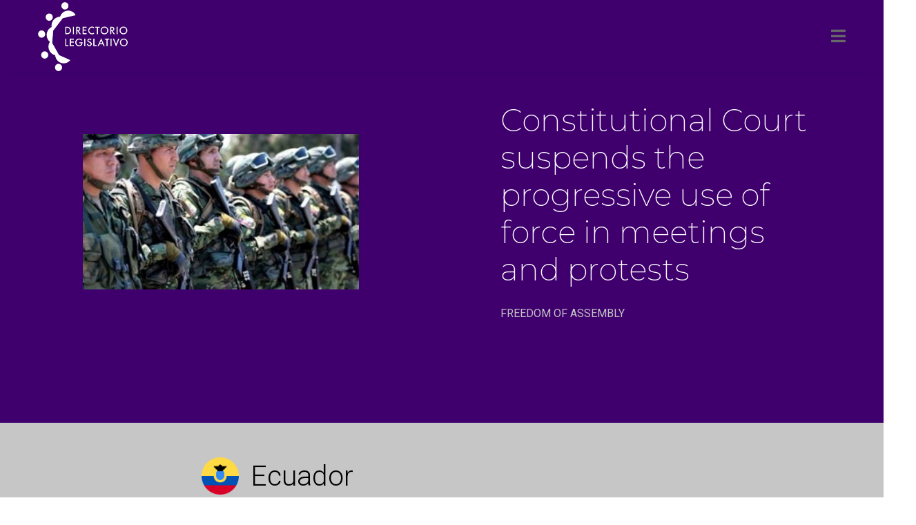

--- FILE ---
content_type: text/html; charset=UTF-8
request_url: https://civicspaceguardian.directoriolegislativo.org/index.php/2020/07/16/constitutional-court-suspends-the-progressive-use-of-force-in-meetings-and-protests/
body_size: 15566
content:
<!doctype html>
<html lang="en-US">
<head>
	<meta charset="UTF-8">
		<meta name="viewport" content="width=device-width, initial-scale=1">
	<link rel="profile" href="http://gmpg.org/xfn/11">
	<title>Constitutional Court suspends the progressive use of force in meetings and protests &#8211; Civic Space Guardian</title>
<meta name='robots' content='max-image-preview:large' />
<link rel="alternate" type="application/rss+xml" title="Civic Space Guardian &raquo; Feed" href="https://civicspaceguardian.directoriolegislativo.org/index.php/feed/" />
<link rel="alternate" type="application/rss+xml" title="Civic Space Guardian &raquo; Comments Feed" href="https://civicspaceguardian.directoriolegislativo.org/index.php/comments/feed/" />
<link rel="alternate" type="application/rss+xml" title="Civic Space Guardian &raquo; Constitutional Court suspends the progressive use of force in meetings and protests Comments Feed" href="https://civicspaceguardian.directoriolegislativo.org/index.php/2020/07/16/constitutional-court-suspends-the-progressive-use-of-force-in-meetings-and-protests/feed/" />
<!-- This site uses the Google Analytics by MonsterInsights plugin v7.14.0 - Using Analytics tracking - https://www.monsterinsights.com/ -->
<script type="text/javascript" data-cfasync="false">
    (window.gaDevIds=window.gaDevIds||[]).push("dZGIzZG");
	var mi_version         = '7.14.0';
	var mi_track_user      = true;
	var mi_no_track_reason = '';
	
	var disableStr = 'ga-disable-UA-139861808-6';

	/* Function to detect opted out users */
	function __gaTrackerIsOptedOut() {
		return document.cookie.indexOf(disableStr + '=true') > -1;
	}

	/* Disable tracking if the opt-out cookie exists. */
	if ( __gaTrackerIsOptedOut() ) {
		window[disableStr] = true;
	}

	/* Opt-out function */
	function __gaTrackerOptout() {
	  document.cookie = disableStr + '=true; expires=Thu, 31 Dec 2099 23:59:59 UTC; path=/';
	  window[disableStr] = true;
	}

	if ( 'undefined' === typeof gaOptout ) {
		function gaOptout() {
			__gaTrackerOptout();
		}
	}
	
	if ( mi_track_user ) {
		(function(i,s,o,g,r,a,m){i['GoogleAnalyticsObject']=r;i[r]=i[r]||function(){
			(i[r].q=i[r].q||[]).push(arguments)},i[r].l=1*new Date();a=s.createElement(o),
			m=s.getElementsByTagName(o)[0];a.async=1;a.src=g;m.parentNode.insertBefore(a,m)
		})(window,document,'script','//www.google-analytics.com/analytics.js','__gaTracker');

		__gaTracker('create', 'UA-139861808-6', 'auto');
		__gaTracker('set', 'forceSSL', true);
		__gaTracker('require', 'displayfeatures');
		__gaTracker('require', 'linkid', 'linkid.js');
		__gaTracker('send','pageview');
	} else {
		console.log( "" );
		(function() {
			/* https://developers.google.com/analytics/devguides/collection/analyticsjs/ */
			var noopfn = function() {
				return null;
			};
			var noopnullfn = function() {
				return null;
			};
			var Tracker = function() {
				return null;
			};
			var p = Tracker.prototype;
			p.get = noopfn;
			p.set = noopfn;
			p.send = noopfn;
			var __gaTracker = function() {
				var len = arguments.length;
				if ( len === 0 ) {
					return;
				}
				var f = arguments[len-1];
				if ( typeof f !== 'object' || f === null || typeof f.hitCallback !== 'function' ) {
					console.log( 'Not running function __gaTracker(' + arguments[0] + " ....) because you are not being tracked. " + mi_no_track_reason );
					return;
				}
				try {
					f.hitCallback();
				} catch (ex) {

				}
			};
			__gaTracker.create = function() {
				return new Tracker();
			};
			__gaTracker.getByName = noopnullfn;
			__gaTracker.getAll = function() {
				return [];
			};
			__gaTracker.remove = noopfn;
			window['__gaTracker'] = __gaTracker;
					})();
		}
</script>
<!-- / Google Analytics by MonsterInsights -->
<script type="text/javascript">
/* <![CDATA[ */
window._wpemojiSettings = {"baseUrl":"https:\/\/s.w.org\/images\/core\/emoji\/15.0.3\/72x72\/","ext":".png","svgUrl":"https:\/\/s.w.org\/images\/core\/emoji\/15.0.3\/svg\/","svgExt":".svg","source":{"concatemoji":"https:\/\/civicspaceguardian.directoriolegislativo.org\/wp-includes\/js\/wp-emoji-release.min.js?ver=6.6.4"}};
/*! This file is auto-generated */
!function(i,n){var o,s,e;function c(e){try{var t={supportTests:e,timestamp:(new Date).valueOf()};sessionStorage.setItem(o,JSON.stringify(t))}catch(e){}}function p(e,t,n){e.clearRect(0,0,e.canvas.width,e.canvas.height),e.fillText(t,0,0);var t=new Uint32Array(e.getImageData(0,0,e.canvas.width,e.canvas.height).data),r=(e.clearRect(0,0,e.canvas.width,e.canvas.height),e.fillText(n,0,0),new Uint32Array(e.getImageData(0,0,e.canvas.width,e.canvas.height).data));return t.every(function(e,t){return e===r[t]})}function u(e,t,n){switch(t){case"flag":return n(e,"\ud83c\udff3\ufe0f\u200d\u26a7\ufe0f","\ud83c\udff3\ufe0f\u200b\u26a7\ufe0f")?!1:!n(e,"\ud83c\uddfa\ud83c\uddf3","\ud83c\uddfa\u200b\ud83c\uddf3")&&!n(e,"\ud83c\udff4\udb40\udc67\udb40\udc62\udb40\udc65\udb40\udc6e\udb40\udc67\udb40\udc7f","\ud83c\udff4\u200b\udb40\udc67\u200b\udb40\udc62\u200b\udb40\udc65\u200b\udb40\udc6e\u200b\udb40\udc67\u200b\udb40\udc7f");case"emoji":return!n(e,"\ud83d\udc26\u200d\u2b1b","\ud83d\udc26\u200b\u2b1b")}return!1}function f(e,t,n){var r="undefined"!=typeof WorkerGlobalScope&&self instanceof WorkerGlobalScope?new OffscreenCanvas(300,150):i.createElement("canvas"),a=r.getContext("2d",{willReadFrequently:!0}),o=(a.textBaseline="top",a.font="600 32px Arial",{});return e.forEach(function(e){o[e]=t(a,e,n)}),o}function t(e){var t=i.createElement("script");t.src=e,t.defer=!0,i.head.appendChild(t)}"undefined"!=typeof Promise&&(o="wpEmojiSettingsSupports",s=["flag","emoji"],n.supports={everything:!0,everythingExceptFlag:!0},e=new Promise(function(e){i.addEventListener("DOMContentLoaded",e,{once:!0})}),new Promise(function(t){var n=function(){try{var e=JSON.parse(sessionStorage.getItem(o));if("object"==typeof e&&"number"==typeof e.timestamp&&(new Date).valueOf()<e.timestamp+604800&&"object"==typeof e.supportTests)return e.supportTests}catch(e){}return null}();if(!n){if("undefined"!=typeof Worker&&"undefined"!=typeof OffscreenCanvas&&"undefined"!=typeof URL&&URL.createObjectURL&&"undefined"!=typeof Blob)try{var e="postMessage("+f.toString()+"("+[JSON.stringify(s),u.toString(),p.toString()].join(",")+"));",r=new Blob([e],{type:"text/javascript"}),a=new Worker(URL.createObjectURL(r),{name:"wpTestEmojiSupports"});return void(a.onmessage=function(e){c(n=e.data),a.terminate(),t(n)})}catch(e){}c(n=f(s,u,p))}t(n)}).then(function(e){for(var t in e)n.supports[t]=e[t],n.supports.everything=n.supports.everything&&n.supports[t],"flag"!==t&&(n.supports.everythingExceptFlag=n.supports.everythingExceptFlag&&n.supports[t]);n.supports.everythingExceptFlag=n.supports.everythingExceptFlag&&!n.supports.flag,n.DOMReady=!1,n.readyCallback=function(){n.DOMReady=!0}}).then(function(){return e}).then(function(){var e;n.supports.everything||(n.readyCallback(),(e=n.source||{}).concatemoji?t(e.concatemoji):e.wpemoji&&e.twemoji&&(t(e.twemoji),t(e.wpemoji)))}))}((window,document),window._wpemojiSettings);
/* ]]> */
</script>
<style id='wp-emoji-styles-inline-css' type='text/css'>

	img.wp-smiley, img.emoji {
		display: inline !important;
		border: none !important;
		box-shadow: none !important;
		height: 1em !important;
		width: 1em !important;
		margin: 0 0.07em !important;
		vertical-align: -0.1em !important;
		background: none !important;
		padding: 0 !important;
	}
</style>
<link rel='stylesheet' id='wp-block-library-css' href='https://civicspaceguardian.directoriolegislativo.org/wp-includes/css/dist/block-library/style.min.css?ver=6.6.4' type='text/css' media='all' />
<link rel='stylesheet' id='wc-block-vendors-style-css' href='https://civicspaceguardian.directoriolegislativo.org/wp-content/plugins/woocommerce/packages/woocommerce-blocks/build/vendors-style.css?ver=2.7.3' type='text/css' media='all' />
<link rel='stylesheet' id='wc-block-style-css' href='https://civicspaceguardian.directoriolegislativo.org/wp-content/plugins/woocommerce/packages/woocommerce-blocks/build/style.css?ver=2.7.3' type='text/css' media='all' />
<style id='classic-theme-styles-inline-css' type='text/css'>
/*! This file is auto-generated */
.wp-block-button__link{color:#fff;background-color:#32373c;border-radius:9999px;box-shadow:none;text-decoration:none;padding:calc(.667em + 2px) calc(1.333em + 2px);font-size:1.125em}.wp-block-file__button{background:#32373c;color:#fff;text-decoration:none}
</style>
<style id='global-styles-inline-css' type='text/css'>
:root{--wp--preset--aspect-ratio--square: 1;--wp--preset--aspect-ratio--4-3: 4/3;--wp--preset--aspect-ratio--3-4: 3/4;--wp--preset--aspect-ratio--3-2: 3/2;--wp--preset--aspect-ratio--2-3: 2/3;--wp--preset--aspect-ratio--16-9: 16/9;--wp--preset--aspect-ratio--9-16: 9/16;--wp--preset--color--black: #000000;--wp--preset--color--cyan-bluish-gray: #abb8c3;--wp--preset--color--white: #ffffff;--wp--preset--color--pale-pink: #f78da7;--wp--preset--color--vivid-red: #cf2e2e;--wp--preset--color--luminous-vivid-orange: #ff6900;--wp--preset--color--luminous-vivid-amber: #fcb900;--wp--preset--color--light-green-cyan: #7bdcb5;--wp--preset--color--vivid-green-cyan: #00d084;--wp--preset--color--pale-cyan-blue: #8ed1fc;--wp--preset--color--vivid-cyan-blue: #0693e3;--wp--preset--color--vivid-purple: #9b51e0;--wp--preset--gradient--vivid-cyan-blue-to-vivid-purple: linear-gradient(135deg,rgba(6,147,227,1) 0%,rgb(155,81,224) 100%);--wp--preset--gradient--light-green-cyan-to-vivid-green-cyan: linear-gradient(135deg,rgb(122,220,180) 0%,rgb(0,208,130) 100%);--wp--preset--gradient--luminous-vivid-amber-to-luminous-vivid-orange: linear-gradient(135deg,rgba(252,185,0,1) 0%,rgba(255,105,0,1) 100%);--wp--preset--gradient--luminous-vivid-orange-to-vivid-red: linear-gradient(135deg,rgba(255,105,0,1) 0%,rgb(207,46,46) 100%);--wp--preset--gradient--very-light-gray-to-cyan-bluish-gray: linear-gradient(135deg,rgb(238,238,238) 0%,rgb(169,184,195) 100%);--wp--preset--gradient--cool-to-warm-spectrum: linear-gradient(135deg,rgb(74,234,220) 0%,rgb(151,120,209) 20%,rgb(207,42,186) 40%,rgb(238,44,130) 60%,rgb(251,105,98) 80%,rgb(254,248,76) 100%);--wp--preset--gradient--blush-light-purple: linear-gradient(135deg,rgb(255,206,236) 0%,rgb(152,150,240) 100%);--wp--preset--gradient--blush-bordeaux: linear-gradient(135deg,rgb(254,205,165) 0%,rgb(254,45,45) 50%,rgb(107,0,62) 100%);--wp--preset--gradient--luminous-dusk: linear-gradient(135deg,rgb(255,203,112) 0%,rgb(199,81,192) 50%,rgb(65,88,208) 100%);--wp--preset--gradient--pale-ocean: linear-gradient(135deg,rgb(255,245,203) 0%,rgb(182,227,212) 50%,rgb(51,167,181) 100%);--wp--preset--gradient--electric-grass: linear-gradient(135deg,rgb(202,248,128) 0%,rgb(113,206,126) 100%);--wp--preset--gradient--midnight: linear-gradient(135deg,rgb(2,3,129) 0%,rgb(40,116,252) 100%);--wp--preset--font-size--small: 13px;--wp--preset--font-size--medium: 20px;--wp--preset--font-size--large: 36px;--wp--preset--font-size--x-large: 42px;--wp--preset--spacing--20: 0.44rem;--wp--preset--spacing--30: 0.67rem;--wp--preset--spacing--40: 1rem;--wp--preset--spacing--50: 1.5rem;--wp--preset--spacing--60: 2.25rem;--wp--preset--spacing--70: 3.38rem;--wp--preset--spacing--80: 5.06rem;--wp--preset--shadow--natural: 6px 6px 9px rgba(0, 0, 0, 0.2);--wp--preset--shadow--deep: 12px 12px 50px rgba(0, 0, 0, 0.4);--wp--preset--shadow--sharp: 6px 6px 0px rgba(0, 0, 0, 0.2);--wp--preset--shadow--outlined: 6px 6px 0px -3px rgba(255, 255, 255, 1), 6px 6px rgba(0, 0, 0, 1);--wp--preset--shadow--crisp: 6px 6px 0px rgba(0, 0, 0, 1);}:where(.is-layout-flex){gap: 0.5em;}:where(.is-layout-grid){gap: 0.5em;}body .is-layout-flex{display: flex;}.is-layout-flex{flex-wrap: wrap;align-items: center;}.is-layout-flex > :is(*, div){margin: 0;}body .is-layout-grid{display: grid;}.is-layout-grid > :is(*, div){margin: 0;}:where(.wp-block-columns.is-layout-flex){gap: 2em;}:where(.wp-block-columns.is-layout-grid){gap: 2em;}:where(.wp-block-post-template.is-layout-flex){gap: 1.25em;}:where(.wp-block-post-template.is-layout-grid){gap: 1.25em;}.has-black-color{color: var(--wp--preset--color--black) !important;}.has-cyan-bluish-gray-color{color: var(--wp--preset--color--cyan-bluish-gray) !important;}.has-white-color{color: var(--wp--preset--color--white) !important;}.has-pale-pink-color{color: var(--wp--preset--color--pale-pink) !important;}.has-vivid-red-color{color: var(--wp--preset--color--vivid-red) !important;}.has-luminous-vivid-orange-color{color: var(--wp--preset--color--luminous-vivid-orange) !important;}.has-luminous-vivid-amber-color{color: var(--wp--preset--color--luminous-vivid-amber) !important;}.has-light-green-cyan-color{color: var(--wp--preset--color--light-green-cyan) !important;}.has-vivid-green-cyan-color{color: var(--wp--preset--color--vivid-green-cyan) !important;}.has-pale-cyan-blue-color{color: var(--wp--preset--color--pale-cyan-blue) !important;}.has-vivid-cyan-blue-color{color: var(--wp--preset--color--vivid-cyan-blue) !important;}.has-vivid-purple-color{color: var(--wp--preset--color--vivid-purple) !important;}.has-black-background-color{background-color: var(--wp--preset--color--black) !important;}.has-cyan-bluish-gray-background-color{background-color: var(--wp--preset--color--cyan-bluish-gray) !important;}.has-white-background-color{background-color: var(--wp--preset--color--white) !important;}.has-pale-pink-background-color{background-color: var(--wp--preset--color--pale-pink) !important;}.has-vivid-red-background-color{background-color: var(--wp--preset--color--vivid-red) !important;}.has-luminous-vivid-orange-background-color{background-color: var(--wp--preset--color--luminous-vivid-orange) !important;}.has-luminous-vivid-amber-background-color{background-color: var(--wp--preset--color--luminous-vivid-amber) !important;}.has-light-green-cyan-background-color{background-color: var(--wp--preset--color--light-green-cyan) !important;}.has-vivid-green-cyan-background-color{background-color: var(--wp--preset--color--vivid-green-cyan) !important;}.has-pale-cyan-blue-background-color{background-color: var(--wp--preset--color--pale-cyan-blue) !important;}.has-vivid-cyan-blue-background-color{background-color: var(--wp--preset--color--vivid-cyan-blue) !important;}.has-vivid-purple-background-color{background-color: var(--wp--preset--color--vivid-purple) !important;}.has-black-border-color{border-color: var(--wp--preset--color--black) !important;}.has-cyan-bluish-gray-border-color{border-color: var(--wp--preset--color--cyan-bluish-gray) !important;}.has-white-border-color{border-color: var(--wp--preset--color--white) !important;}.has-pale-pink-border-color{border-color: var(--wp--preset--color--pale-pink) !important;}.has-vivid-red-border-color{border-color: var(--wp--preset--color--vivid-red) !important;}.has-luminous-vivid-orange-border-color{border-color: var(--wp--preset--color--luminous-vivid-orange) !important;}.has-luminous-vivid-amber-border-color{border-color: var(--wp--preset--color--luminous-vivid-amber) !important;}.has-light-green-cyan-border-color{border-color: var(--wp--preset--color--light-green-cyan) !important;}.has-vivid-green-cyan-border-color{border-color: var(--wp--preset--color--vivid-green-cyan) !important;}.has-pale-cyan-blue-border-color{border-color: var(--wp--preset--color--pale-cyan-blue) !important;}.has-vivid-cyan-blue-border-color{border-color: var(--wp--preset--color--vivid-cyan-blue) !important;}.has-vivid-purple-border-color{border-color: var(--wp--preset--color--vivid-purple) !important;}.has-vivid-cyan-blue-to-vivid-purple-gradient-background{background: var(--wp--preset--gradient--vivid-cyan-blue-to-vivid-purple) !important;}.has-light-green-cyan-to-vivid-green-cyan-gradient-background{background: var(--wp--preset--gradient--light-green-cyan-to-vivid-green-cyan) !important;}.has-luminous-vivid-amber-to-luminous-vivid-orange-gradient-background{background: var(--wp--preset--gradient--luminous-vivid-amber-to-luminous-vivid-orange) !important;}.has-luminous-vivid-orange-to-vivid-red-gradient-background{background: var(--wp--preset--gradient--luminous-vivid-orange-to-vivid-red) !important;}.has-very-light-gray-to-cyan-bluish-gray-gradient-background{background: var(--wp--preset--gradient--very-light-gray-to-cyan-bluish-gray) !important;}.has-cool-to-warm-spectrum-gradient-background{background: var(--wp--preset--gradient--cool-to-warm-spectrum) !important;}.has-blush-light-purple-gradient-background{background: var(--wp--preset--gradient--blush-light-purple) !important;}.has-blush-bordeaux-gradient-background{background: var(--wp--preset--gradient--blush-bordeaux) !important;}.has-luminous-dusk-gradient-background{background: var(--wp--preset--gradient--luminous-dusk) !important;}.has-pale-ocean-gradient-background{background: var(--wp--preset--gradient--pale-ocean) !important;}.has-electric-grass-gradient-background{background: var(--wp--preset--gradient--electric-grass) !important;}.has-midnight-gradient-background{background: var(--wp--preset--gradient--midnight) !important;}.has-small-font-size{font-size: var(--wp--preset--font-size--small) !important;}.has-medium-font-size{font-size: var(--wp--preset--font-size--medium) !important;}.has-large-font-size{font-size: var(--wp--preset--font-size--large) !important;}.has-x-large-font-size{font-size: var(--wp--preset--font-size--x-large) !important;}
:where(.wp-block-post-template.is-layout-flex){gap: 1.25em;}:where(.wp-block-post-template.is-layout-grid){gap: 1.25em;}
:where(.wp-block-columns.is-layout-flex){gap: 2em;}:where(.wp-block-columns.is-layout-grid){gap: 2em;}
:root :where(.wp-block-pullquote){font-size: 1.5em;line-height: 1.6;}
</style>
<link rel='stylesheet' id='groovy-menu-style-css' href='https://civicspaceguardian.directoriolegislativo.org/wp-content/plugins/groovy-menu-free/assets/style/frontend.css?ver=1.2.1' type='text/css' media='all' />
<link rel='stylesheet' id='groovy-menu-style-fonts-groovy-28328-css' href='https://civicspaceguardian.directoriolegislativo.org/wp-content/uploads/groovy/fonts/groovy-28328.css?ver=1.2.1' type='text/css' media='all' />
<link rel='stylesheet' id='groovy-menu-style-fonts-groovy-69018-css' href='https://civicspaceguardian.directoriolegislativo.org/wp-content/uploads/groovy/fonts/groovy-69018.css?ver=1.2.1' type='text/css' media='all' />
<link rel='stylesheet' id='groovy-menu-style-fonts-groovy-socicon-css' href='https://civicspaceguardian.directoriolegislativo.org/wp-content/uploads/groovy/fonts/groovy-socicon.css?ver=1.2.1' type='text/css' media='all' />
<link rel='stylesheet' id='woocommerce-layout-css' href='https://civicspaceguardian.directoriolegislativo.org/wp-content/plugins/woocommerce/assets/css/woocommerce-layout.css?ver=4.3.6' type='text/css' media='all' />
<link rel='stylesheet' id='woocommerce-smallscreen-css' href='https://civicspaceguardian.directoriolegislativo.org/wp-content/plugins/woocommerce/assets/css/woocommerce-smallscreen.css?ver=4.3.6' type='text/css' media='only screen and (max-width: 768px)' />
<link rel='stylesheet' id='woocommerce-general-css' href='https://civicspaceguardian.directoriolegislativo.org/wp-content/plugins/woocommerce/assets/css/woocommerce.css?ver=4.3.6' type='text/css' media='all' />
<style id='woocommerce-inline-inline-css' type='text/css'>
.woocommerce form .form-row .required { visibility: visible; }
</style>
<link rel='stylesheet' id='monsterinsights-popular-posts-style-css' href='https://civicspaceguardian.directoriolegislativo.org/wp-content/plugins/google-analytics-for-wordpress/assets/css/frontend.min.css?ver=7.14.0' type='text/css' media='all' />
<link rel='stylesheet' id='hello-elementor-css' href='https://civicspaceguardian.directoriolegislativo.org/wp-content/themes/hello-elementor/style.min.css?ver=2.2.0' type='text/css' media='all' />
<link rel='stylesheet' id='hello-elementor-theme-style-css' href='https://civicspaceguardian.directoriolegislativo.org/wp-content/themes/hello-elementor/theme.min.css?ver=2.2.0' type='text/css' media='all' />
<link rel='stylesheet' id='elementor-icons-css' href='https://civicspaceguardian.directoriolegislativo.org/wp-content/plugins/elementor/assets/lib/eicons/css/elementor-icons.min.css?ver=5.7.0' type='text/css' media='all' />
<link rel='stylesheet' id='elementor-animations-css' href='https://civicspaceguardian.directoriolegislativo.org/wp-content/plugins/elementor/assets/lib/animations/animations.min.css?ver=2.9.14' type='text/css' media='all' />
<link rel='stylesheet' id='elementor-frontend-css' href='https://civicspaceguardian.directoriolegislativo.org/wp-content/plugins/elementor/assets/css/frontend.min.css?ver=2.9.14' type='text/css' media='all' />
<link rel='stylesheet' id='elementor-pro-css' href='https://civicspaceguardian.directoriolegislativo.org/wp-content/plugins/elementor-pro/assets/css/frontend.min.css?ver=2.10.3' type='text/css' media='all' />
<link rel='stylesheet' id='elementor-global-css' href='https://civicspaceguardian.directoriolegislativo.org/wp-content/uploads/elementor/css/global.css?ver=1729639792' type='text/css' media='all' />
<link rel='stylesheet' id='elementor-post-5878-css' href='https://civicspaceguardian.directoriolegislativo.org/wp-content/uploads/elementor/css/post-5878.css?ver=1729679649' type='text/css' media='all' />
<link rel='stylesheet' id='elementor-post-4563-css' href='https://civicspaceguardian.directoriolegislativo.org/wp-content/uploads/elementor/css/post-4563.css?ver=1729640033' type='text/css' media='all' />
<link rel='stylesheet' id='groovy-menu-preset-style-11-css' href='https://civicspaceguardian.directoriolegislativo.org/wp-content/uploads/groovy/preset_11.css?ver=b7680833663c4ea5bfe0042438ff8476' type='text/css' media='all' />
<link rel='stylesheet' id='google-fonts-1-css' href='https://fonts.googleapis.com/css?family=Roboto%3A100%2C100italic%2C200%2C200italic%2C300%2C300italic%2C400%2C400italic%2C500%2C500italic%2C600%2C600italic%2C700%2C700italic%2C800%2C800italic%2C900%2C900italic%7CRoboto+Slab%3A100%2C100italic%2C200%2C200italic%2C300%2C300italic%2C400%2C400italic%2C500%2C500italic%2C600%2C600italic%2C700%2C700italic%2C800%2C800italic%2C900%2C900italic%7CMontserrat%3A100%2C100italic%2C200%2C200italic%2C300%2C300italic%2C400%2C400italic%2C500%2C500italic%2C600%2C600italic%2C700%2C700italic%2C800%2C800italic%2C900%2C900italic&#038;ver=6.6.4' type='text/css' media='all' />
<link rel='stylesheet' id='elementor-icons-shared-0-css' href='https://civicspaceguardian.directoriolegislativo.org/wp-content/plugins/elementor/assets/lib/font-awesome/css/fontawesome.min.css?ver=5.12.0' type='text/css' media='all' />
<link rel='stylesheet' id='elementor-icons-fa-brands-css' href='https://civicspaceguardian.directoriolegislativo.org/wp-content/plugins/elementor/assets/lib/font-awesome/css/brands.min.css?ver=5.12.0' type='text/css' media='all' />
<link rel='stylesheet' id='elementor-icons-fa-solid-css' href='https://civicspaceguardian.directoriolegislativo.org/wp-content/plugins/elementor/assets/lib/font-awesome/css/solid.min.css?ver=5.12.0' type='text/css' media='all' />
<script type="text/javascript" id="monsterinsights-frontend-script-js-extra">
/* <![CDATA[ */
var monsterinsights_frontend = {"js_events_tracking":"true","download_extensions":"doc,pdf,ppt,zip,xls,docx,pptx,xlsx","inbound_paths":"[]","home_url":"https:\/\/civicspaceguardian.directoriolegislativo.org","hash_tracking":"false"};
/* ]]> */
</script>
<script type="text/javascript" src="https://civicspaceguardian.directoriolegislativo.org/wp-content/plugins/google-analytics-for-wordpress/assets/js/frontend.min.js?ver=7.14.0" id="monsterinsights-frontend-script-js"></script>
<script type="text/javascript" src="https://civicspaceguardian.directoriolegislativo.org/wp-includes/js/jquery/jquery.min.js?ver=3.7.1" id="jquery-core-js"></script>
<script type="text/javascript" src="https://civicspaceguardian.directoriolegislativo.org/wp-includes/js/jquery/jquery-migrate.min.js?ver=3.4.1" id="jquery-migrate-js"></script>
<link rel="https://api.w.org/" href="https://civicspaceguardian.directoriolegislativo.org/index.php/wp-json/" /><link rel="alternate" title="JSON" type="application/json" href="https://civicspaceguardian.directoriolegislativo.org/index.php/wp-json/wp/v2/posts/5878" /><link rel="EditURI" type="application/rsd+xml" title="RSD" href="https://civicspaceguardian.directoriolegislativo.org/xmlrpc.php?rsd" />
<meta name="generator" content="WordPress 6.6.4" />
<meta name="generator" content="WooCommerce 4.3.6" />
<link rel="canonical" href="https://civicspaceguardian.directoriolegislativo.org/index.php/2020/07/16/constitutional-court-suspends-the-progressive-use-of-force-in-meetings-and-protests/" />
<link rel='shortlink' href='https://civicspaceguardian.directoriolegislativo.org/?p=5878' />
<link rel="alternate" title="oEmbed (JSON)" type="application/json+oembed" href="https://civicspaceguardian.directoriolegislativo.org/index.php/wp-json/oembed/1.0/embed?url=https%3A%2F%2Fcivicspaceguardian.directoriolegislativo.org%2Findex.php%2F2020%2F07%2F16%2Fconstitutional-court-suspends-the-progressive-use-of-force-in-meetings-and-protests%2F" />
<link rel="alternate" title="oEmbed (XML)" type="text/xml+oembed" href="https://civicspaceguardian.directoriolegislativo.org/index.php/wp-json/oembed/1.0/embed?url=https%3A%2F%2Fcivicspaceguardian.directoriolegislativo.org%2Findex.php%2F2020%2F07%2F16%2Fconstitutional-court-suspends-the-progressive-use-of-force-in-meetings-and-protests%2F&#038;format=xml" />
<style>
.site-header{
display:none;}
.page-header{
display:none}
</style>	<noscript><style>.woocommerce-product-gallery{ opacity: 1 !important; }</style></noscript>
	<link rel="icon" href="https://civicspaceguardian.directoriolegislativo.org/wp-content/uploads/2020/06/cropped-cv-logo-32x32.png" sizes="32x32" />
<link rel="icon" href="https://civicspaceguardian.directoriolegislativo.org/wp-content/uploads/2020/06/cropped-cv-logo-192x192.png" sizes="192x192" />
<link rel="apple-touch-icon" href="https://civicspaceguardian.directoriolegislativo.org/wp-content/uploads/2020/06/cropped-cv-logo-180x180.png" />
<meta name="msapplication-TileImage" content="https://civicspaceguardian.directoriolegislativo.org/wp-content/uploads/2020/06/cropped-cv-logo-270x270.png" />
		<style type="text/css" id="wp-custom-css">
			.obfx-grid-tags-item a[title='ACCESO A LA INFORMACIÓN PÚBLICA'] {
color:darkred !important;
}
.obfx-grid-tags-item a[title='LIBERTAD DE EXPRESIÓN'] {
color:darkgoldenrod !important;
}
.obfx-grid-tags-item a[title='LIBERTAD DE REUNIÓN'] {
color:darkcyan !important;
}


		</style>
		</head>
<body class="post-template-default single single-post postid-5878 single-format-standard theme-hello-elementor groovy_menu_1-2-1 woocommerce-no-js elementor-default elementor-kit-4562 elementor-page elementor-page-5878 elementor-page-4563">
	<header class="gm-navbar gm-preset-id-11 gm-navbar--align-left gm-navbar--style-2 gm-navbar--toolbar-true gm-navbar--has-shadow gm-dropdown-hover-style-default gm-dropdown-appearance-default"
	        id="gm-696b4233eab64" data-version="1.2.1">
		<div class="gm-wrapper">
				<div class="gm-toolbar">
					<div class="gm-toolbar-bg"></div>
					<div class="gm-container">
						<div class="gm-toolbar-left"><div class="gm-toolbar-contacts"></div></div><div class="gm-toolbar-right"><ul class="gm-toolbar-socials-list"></ul></div></div></div><div class="gm-inner">
				<div class="gm-inner-bg"></div>
				<div class="gm-container">
					<div class="gm-logo"><a href="https://civicspaceguardian.directoriolegislativo.org/" ><img src="https://civicspaceguardian.directoriolegislativo.org/wp-content/uploads/2020/06/dl.png" width="259" height="200" class="gm-logo__img gm-logo__img-default" alt="" /><img src="https://civicspaceguardian.directoriolegislativo.org/wp-content/uploads/2020/06/dl.png" width="259" height="200" class="gm-logo__img gm-logo__img-mobile" alt="" /></a></div><span class="gm-menu-btn">
						<span class="gm-menu-btn__inner">	<i class="fa fa-bars"></i>
					</span>
					</span><div class="gm-main-menu-wrapper">
						<nav id="gm-main-menu"><ul id="menu-main" class="gm-navbar-nav"><li id="menu-item-5249" class="menu-item menu-item-type-custom menu-item-object-custom menu-item-has-children gm-menu-item gm-menu-item--lvl-0 gm-dropdown"><a href="#" class="gm-anchor gm-dropdown-toggle"><span class="gm-menu-item__txt-wrapper"><span class="gm-menu-item__txt">English Version</span></span><span class="gm-caret"><i class="fa fa-fw fa-angle-down"></i></span></a>
<div class="gm-dropdown-menu-wrapper"><ul class="gm-dropdown-menu gm-dropdown-menu--lvl-1" >
	<li id="menu-item-5410" class="menu-item menu-item-type-post_type menu-item-object-page gm-menu-item gm-menu-item--lvl-1"><a href="https://civicspaceguardian.directoriolegislativo.org/index.php/october-2019/" class="gm-anchor gm-menu-item__link"><span class="gm-menu-item__txt-wrapper"><span class="gm-menu-item__txt">October 2019</span></span></a></li>
	<li id="menu-item-5248" class="menu-item menu-item-type-post_type menu-item-object-page gm-menu-item gm-menu-item--lvl-1"><a href="https://civicspaceguardian.directoriolegislativo.org/index.php/december-2019/" class="gm-anchor gm-menu-item__link"><span class="gm-menu-item__txt-wrapper"><span class="gm-menu-item__txt">December 2019</span></span></a></li>
	<li id="menu-item-5243" class="menu-item menu-item-type-post_type menu-item-object-page gm-menu-item gm-menu-item--lvl-1"><a href="https://civicspaceguardian.directoriolegislativo.org/index.php/january-2020/" class="gm-anchor gm-menu-item__link"><span class="gm-menu-item__txt-wrapper"><span class="gm-menu-item__txt">January 2020</span></span></a></li>
	<li id="menu-item-5409" class="menu-item menu-item-type-post_type menu-item-object-page gm-menu-item gm-menu-item--lvl-1"><a href="https://civicspaceguardian.directoriolegislativo.org/index.php/february-2020/" class="gm-anchor gm-menu-item__link"><span class="gm-menu-item__txt-wrapper"><span class="gm-menu-item__txt">February 2020</span></span></a></li>
	<li id="menu-item-5408" class="menu-item menu-item-type-post_type menu-item-object-page gm-menu-item gm-menu-item--lvl-1"><a href="https://civicspaceguardian.directoriolegislativo.org/index.php/march-2020/" class="gm-anchor gm-menu-item__link"><span class="gm-menu-item__txt-wrapper"><span class="gm-menu-item__txt">March 2020</span></span></a></li>
	<li id="menu-item-5407" class="menu-item menu-item-type-post_type menu-item-object-page gm-menu-item gm-menu-item--lvl-1"><a href="https://civicspaceguardian.directoriolegislativo.org/index.php/april-2020/" class="gm-anchor gm-menu-item__link"><span class="gm-menu-item__txt-wrapper"><span class="gm-menu-item__txt">April 2020</span></span></a></li>
	<li id="menu-item-5406" class="menu-item menu-item-type-post_type menu-item-object-page gm-menu-item gm-menu-item--lvl-1"><a href="https://civicspaceguardian.directoriolegislativo.org/index.php/may-2020/" class="gm-anchor gm-menu-item__link"><span class="gm-menu-item__txt-wrapper"><span class="gm-menu-item__txt">May 2020</span></span></a></li>
	<li id="menu-item-5405" class="menu-item menu-item-type-post_type menu-item-object-page gm-menu-item gm-menu-item--lvl-1"><a href="https://civicspaceguardian.directoriolegislativo.org/index.php/june-2020/" class="gm-anchor gm-menu-item__link"><span class="gm-menu-item__txt-wrapper"><span class="gm-menu-item__txt">June 2020</span></span></a></li>
	<li id="menu-item-5985" class="menu-item menu-item-type-post_type menu-item-object-page gm-menu-item gm-menu-item--lvl-1"><a href="https://civicspaceguardian.directoriolegislativo.org/index.php/august-2020/" class="gm-anchor gm-menu-item__link"><span class="gm-menu-item__txt-wrapper"><span class="gm-menu-item__txt">August 2020</span></span></a></li>
	<li id="menu-item-6290" class="menu-item menu-item-type-post_type menu-item-object-page gm-menu-item gm-menu-item--lvl-1"><a href="https://civicspaceguardian.directoriolegislativo.org/index.php/september-2020/" class="gm-anchor gm-menu-item__link"><span class="gm-menu-item__txt-wrapper"><span class="gm-menu-item__txt">September 2020</span></span></a></li>
	<li id="menu-item-6577" class="menu-item menu-item-type-post_type menu-item-object-page gm-menu-item gm-menu-item--lvl-1"><a href="https://civicspaceguardian.directoriolegislativo.org/index.php/october-2020/" class="gm-anchor gm-menu-item__link"><span class="gm-menu-item__txt-wrapper"><span class="gm-menu-item__txt">October 2020</span></span></a></li>
	<li id="menu-item-6827" class="menu-item menu-item-type-post_type menu-item-object-page gm-menu-item gm-menu-item--lvl-1"><a href="https://civicspaceguardian.directoriolegislativo.org/index.php/november-2020/" class="gm-anchor gm-menu-item__link"><span class="gm-menu-item__txt-wrapper"><span class="gm-menu-item__txt">November 2020</span></span></a></li>
	<li id="menu-item-5247" class="menu-item menu-item-type-post_type menu-item-object-page gm-menu-item gm-menu-item--lvl-1"><a href="https://civicspaceguardian.directoriolegislativo.org/index.php/filter-by-country/" class="gm-anchor gm-menu-item__link"><span class="gm-menu-item__txt-wrapper"><span class="gm-menu-item__txt">Filter by Country</span></span></a></li>
	<li id="menu-item-5251" class="menu-item menu-item-type-custom menu-item-object-custom gm-menu-item gm-menu-item--lvl-1"><a href="#" class="gm-anchor gm-menu-item__link"><span class="gm-menu-item__txt-wrapper"><span class="gm-menu-item__txt">Categories</span></span></a></li>
</ul></div>
</li>
<li id="menu-item-5244" class="menu-item menu-item-type-post_type menu-item-object-page gm-menu-item gm-menu-item--lvl-0"><a href="https://civicspaceguardian.directoriolegislativo.org/index.php/enero-2020/" class="gm-anchor"><span class="gm-menu-item__txt-wrapper"><span class="gm-menu-item__txt">Enero 2020</span></span></a></li>
<li id="menu-item-5242" class="menu-item menu-item-type-post_type menu-item-object-page gm-menu-item gm-menu-item--lvl-0"><a href="https://civicspaceguardian.directoriolegislativo.org/index.php/febrero-2020/" class="gm-anchor"><span class="gm-menu-item__txt-wrapper"><span class="gm-menu-item__txt">Febrero 2020</span></span></a></li>
<li id="menu-item-5413" class="menu-item menu-item-type-post_type menu-item-object-page gm-menu-item gm-menu-item--lvl-0"><a href="https://civicspaceguardian.directoriolegislativo.org/index.php/marzo-2020/" class="gm-anchor"><span class="gm-menu-item__txt-wrapper"><span class="gm-menu-item__txt">Marzo 2020</span></span></a></li>
<li id="menu-item-5275" class="menu-item menu-item-type-post_type menu-item-object-page gm-menu-item gm-menu-item--lvl-0"><a href="https://civicspaceguardian.directoriolegislativo.org/index.php/abril-2020/" class="gm-anchor"><span class="gm-menu-item__txt-wrapper"><span class="gm-menu-item__txt">Abril 2020</span></span></a></li>
<li id="menu-item-5276" class="menu-item menu-item-type-post_type menu-item-object-page gm-menu-item gm-menu-item--lvl-0"><a href="https://civicspaceguardian.directoriolegislativo.org/index.php/mayo-2020/" class="gm-anchor"><span class="gm-menu-item__txt-wrapper"><span class="gm-menu-item__txt">Mayo 2020</span></span></a></li>
<li id="menu-item-5412" class="menu-item menu-item-type-post_type menu-item-object-page gm-menu-item gm-menu-item--lvl-0"><a href="https://civicspaceguardian.directoriolegislativo.org/index.php/junio-2020/" class="gm-anchor"><span class="gm-menu-item__txt-wrapper"><span class="gm-menu-item__txt">Junio 2020</span></span></a></li>
<li id="menu-item-5411" class="menu-item menu-item-type-post_type menu-item-object-page gm-menu-item gm-menu-item--lvl-0"><a href="https://civicspaceguardian.directoriolegislativo.org/index.php/julio-2020/" class="gm-anchor"><span class="gm-menu-item__txt-wrapper"><span class="gm-menu-item__txt">Julio 2020</span></span></a></li>
<li id="menu-item-5986" class="menu-item menu-item-type-post_type menu-item-object-page gm-menu-item gm-menu-item--lvl-0"><a href="https://civicspaceguardian.directoriolegislativo.org/index.php/agosto-2020/" class="gm-anchor"><span class="gm-menu-item__txt-wrapper"><span class="gm-menu-item__txt">Agosto 2020</span></span></a></li>
<li id="menu-item-6291" class="menu-item menu-item-type-post_type menu-item-object-page gm-menu-item gm-menu-item--lvl-0"><a href="https://civicspaceguardian.directoriolegislativo.org/index.php/septiembre-2020/" class="gm-anchor"><span class="gm-menu-item__txt-wrapper"><span class="gm-menu-item__txt">Septiembre 2020</span></span></a></li>
<li id="menu-item-6551" class="menu-item menu-item-type-post_type menu-item-object-page gm-menu-item gm-menu-item--lvl-0"><a href="https://civicspaceguardian.directoriolegislativo.org/index.php/octubre-2020/" class="gm-anchor"><span class="gm-menu-item__txt-wrapper"><span class="gm-menu-item__txt">Octubre 2020</span></span></a></li>
<li id="menu-item-6819" class="menu-item menu-item-type-post_type menu-item-object-page menu-item-home gm-menu-item gm-menu-item--lvl-0"><a href="https://civicspaceguardian.directoriolegislativo.org/" class="gm-anchor"><span class="gm-menu-item__txt-wrapper"><span class="gm-menu-item__txt">Noviembre 2020</span></span></a></li>
<li id="menu-item-5246" class="menu-item menu-item-type-post_type menu-item-object-page gm-menu-item gm-menu-item--lvl-0"><a href="https://civicspaceguardian.directoriolegislativo.org/index.php/filtrar-por-paises/" class="gm-anchor"><span class="gm-menu-item__txt-wrapper"><span class="gm-menu-item__txt">Filtrar por Paises</span></span></a></li>
<li id="menu-item-5250" class="menu-item menu-item-type-custom menu-item-object-custom menu-item-has-children gm-menu-item gm-menu-item--lvl-0 gm-dropdown"><a href="#" class="gm-anchor gm-dropdown-toggle"><span class="gm-menu-item__txt-wrapper"><span class="gm-menu-item__txt">Derechos</span></span><span class="gm-caret"><i class="fa fa-fw fa-angle-down"></i></span></a>
<div class="gm-dropdown-menu-wrapper"><ul class="gm-dropdown-menu gm-dropdown-menu--lvl-1" >
	<li id="menu-item-5252" class="menu-item menu-item-type-custom menu-item-object-custom gm-menu-item gm-menu-item--lvl-1"><a href="https://civicspaceguardian.directoriolegislativo.org/index.php/tag/libertad-de-expresion/" class="gm-anchor gm-menu-item__link"><span class="gm-menu-item__txt-wrapper"><span class="gm-menu-item__txt">Libertad de Expresión</span></span></a></li>
	<li id="menu-item-5253" class="menu-item menu-item-type-custom menu-item-object-custom gm-menu-item gm-menu-item--lvl-1"><a href="https://civicspaceguardian.directoriolegislativo.org/index.php/tag/accesso-a-la-informacion-publica/" class="gm-anchor gm-menu-item__link"><span class="gm-menu-item__txt-wrapper"><span class="gm-menu-item__txt">Acceso a la información publica</span></span></a></li>
	<li id="menu-item-5254" class="menu-item menu-item-type-custom menu-item-object-custom gm-menu-item gm-menu-item--lvl-1"><a href="https://civicspaceguardian.directoriolegislativo.org/index.php/tag/libertad-de-asociacion/" class="gm-anchor gm-menu-item__link"><span class="gm-menu-item__txt-wrapper"><span class="gm-menu-item__txt">Libertad de asociación</span></span></a></li>
	<li id="menu-item-5255" class="menu-item menu-item-type-custom menu-item-object-custom gm-menu-item gm-menu-item--lvl-1"><a href="https://civicspaceguardian.directoriolegislativo.org/index.php/tag/libertad-de-reunion/" class="gm-anchor gm-menu-item__link"><span class="gm-menu-item__txt-wrapper"><span class="gm-menu-item__txt">Libertad de reunión</span></span></a></li>
</ul></div>
</li>
</ul></nav><div class="gm-actions"><div class="gm-search fullscreen">
										<i class="gmi gmi-zoom-search"></i>
										<span class="gm-search__txt">Search</span><div class="gm-search__fullscreen-container gm-hidden">
										<span class="gm-search__close"></span>

										<div class="gm-search__inner"><span class="gm-search__alpha">START TYPING AND PRESS ENTER TO SEARCH</span>							<div class="gm-search-wrapper">							<form action="https://civicspaceguardian.directoriolegislativo.org/"
												      method="get"
												      class="gm-search-wrapper-form">
													<div class="gm-form-group">
														<input type="text" name="s" class="gm-search__input">
														
														<button type="submit" class="gm-search-btn">
															<i class="fa fa-search"></i>
														</button>
													</div>
												</form>							</div>
										</div>
									</div>				</div></div></div>
				</div>
			</div>
		</div>
		<div class="gm-padding"></div>
	</header><aside class="gm-navigation-drawer gm-navigation-drawer--mobile gm-hidden"><div class="gm-grid-container d-flex flex-column h-100">
			<div><ul id="menu-main-1" class="gm-navbar-nav"><li class="menu-item menu-item-type-custom menu-item-object-custom menu-item-has-children menu-item-has-children gm-menu-item gm-menu-item--lvl-0 gm-dropdown"><a href="#" class="gm-anchor gm-dropdown-toggle"><span class="gm-menu-item__txt-wrapper"><span class="gm-menu-item__txt">English Version</span></span><span class="gm-caret"><i class="fa fa-fw fa-angle-down"></i></span></a>
<div class="gm-dropdown-menu-wrapper"><ul class="gm-dropdown-menu gm-dropdown-menu--lvl-1" >
	<li class="menu-item menu-item-type-post_type menu-item-object-page gm-menu-item gm-menu-item--lvl-1"><a href="https://civicspaceguardian.directoriolegislativo.org/index.php/october-2019/" class="gm-anchor gm-menu-item__link"><span class="gm-menu-item__txt-wrapper"><span class="gm-menu-item__txt">October 2019</span></span></a></li>
	<li class="menu-item menu-item-type-post_type menu-item-object-page gm-menu-item gm-menu-item--lvl-1"><a href="https://civicspaceguardian.directoriolegislativo.org/index.php/december-2019/" class="gm-anchor gm-menu-item__link"><span class="gm-menu-item__txt-wrapper"><span class="gm-menu-item__txt">December 2019</span></span></a></li>
	<li class="menu-item menu-item-type-post_type menu-item-object-page gm-menu-item gm-menu-item--lvl-1"><a href="https://civicspaceguardian.directoriolegislativo.org/index.php/january-2020/" class="gm-anchor gm-menu-item__link"><span class="gm-menu-item__txt-wrapper"><span class="gm-menu-item__txt">January 2020</span></span></a></li>
	<li class="menu-item menu-item-type-post_type menu-item-object-page gm-menu-item gm-menu-item--lvl-1"><a href="https://civicspaceguardian.directoriolegislativo.org/index.php/february-2020/" class="gm-anchor gm-menu-item__link"><span class="gm-menu-item__txt-wrapper"><span class="gm-menu-item__txt">February 2020</span></span></a></li>
	<li class="menu-item menu-item-type-post_type menu-item-object-page gm-menu-item gm-menu-item--lvl-1"><a href="https://civicspaceguardian.directoriolegislativo.org/index.php/march-2020/" class="gm-anchor gm-menu-item__link"><span class="gm-menu-item__txt-wrapper"><span class="gm-menu-item__txt">March 2020</span></span></a></li>
	<li class="menu-item menu-item-type-post_type menu-item-object-page gm-menu-item gm-menu-item--lvl-1"><a href="https://civicspaceguardian.directoriolegislativo.org/index.php/april-2020/" class="gm-anchor gm-menu-item__link"><span class="gm-menu-item__txt-wrapper"><span class="gm-menu-item__txt">April 2020</span></span></a></li>
	<li class="menu-item menu-item-type-post_type menu-item-object-page gm-menu-item gm-menu-item--lvl-1"><a href="https://civicspaceguardian.directoriolegislativo.org/index.php/may-2020/" class="gm-anchor gm-menu-item__link"><span class="gm-menu-item__txt-wrapper"><span class="gm-menu-item__txt">May 2020</span></span></a></li>
	<li class="menu-item menu-item-type-post_type menu-item-object-page gm-menu-item gm-menu-item--lvl-1"><a href="https://civicspaceguardian.directoriolegislativo.org/index.php/june-2020/" class="gm-anchor gm-menu-item__link"><span class="gm-menu-item__txt-wrapper"><span class="gm-menu-item__txt">June 2020</span></span></a></li>
	<li class="menu-item menu-item-type-post_type menu-item-object-page gm-menu-item gm-menu-item--lvl-1"><a href="https://civicspaceguardian.directoriolegislativo.org/index.php/august-2020/" class="gm-anchor gm-menu-item__link"><span class="gm-menu-item__txt-wrapper"><span class="gm-menu-item__txt">August 2020</span></span></a></li>
	<li class="menu-item menu-item-type-post_type menu-item-object-page gm-menu-item gm-menu-item--lvl-1"><a href="https://civicspaceguardian.directoriolegislativo.org/index.php/september-2020/" class="gm-anchor gm-menu-item__link"><span class="gm-menu-item__txt-wrapper"><span class="gm-menu-item__txt">September 2020</span></span></a></li>
	<li class="menu-item menu-item-type-post_type menu-item-object-page gm-menu-item gm-menu-item--lvl-1"><a href="https://civicspaceguardian.directoriolegislativo.org/index.php/october-2020/" class="gm-anchor gm-menu-item__link"><span class="gm-menu-item__txt-wrapper"><span class="gm-menu-item__txt">October 2020</span></span></a></li>
	<li class="menu-item menu-item-type-post_type menu-item-object-page gm-menu-item gm-menu-item--lvl-1"><a href="https://civicspaceguardian.directoriolegislativo.org/index.php/november-2020/" class="gm-anchor gm-menu-item__link"><span class="gm-menu-item__txt-wrapper"><span class="gm-menu-item__txt">November 2020</span></span></a></li>
	<li class="menu-item menu-item-type-post_type menu-item-object-page gm-menu-item gm-menu-item--lvl-1"><a href="https://civicspaceguardian.directoriolegislativo.org/index.php/filter-by-country/" class="gm-anchor gm-menu-item__link"><span class="gm-menu-item__txt-wrapper"><span class="gm-menu-item__txt">Filter by Country</span></span></a></li>
	<li class="menu-item menu-item-type-custom menu-item-object-custom gm-menu-item gm-menu-item--lvl-1"><a href="#" class="gm-anchor gm-menu-item__link"><span class="gm-menu-item__txt-wrapper"><span class="gm-menu-item__txt">Categories</span></span></a></li>
</ul></div>
</li>
<li class="menu-item menu-item-type-post_type menu-item-object-page gm-menu-item gm-menu-item--lvl-0"><a href="https://civicspaceguardian.directoriolegislativo.org/index.php/enero-2020/" class="gm-anchor"><span class="gm-menu-item__txt-wrapper"><span class="gm-menu-item__txt">Enero 2020</span></span></a></li>
<li class="menu-item menu-item-type-post_type menu-item-object-page gm-menu-item gm-menu-item--lvl-0"><a href="https://civicspaceguardian.directoriolegislativo.org/index.php/febrero-2020/" class="gm-anchor"><span class="gm-menu-item__txt-wrapper"><span class="gm-menu-item__txt">Febrero 2020</span></span></a></li>
<li class="menu-item menu-item-type-post_type menu-item-object-page gm-menu-item gm-menu-item--lvl-0"><a href="https://civicspaceguardian.directoriolegislativo.org/index.php/marzo-2020/" class="gm-anchor"><span class="gm-menu-item__txt-wrapper"><span class="gm-menu-item__txt">Marzo 2020</span></span></a></li>
<li class="menu-item menu-item-type-post_type menu-item-object-page gm-menu-item gm-menu-item--lvl-0"><a href="https://civicspaceguardian.directoriolegislativo.org/index.php/abril-2020/" class="gm-anchor"><span class="gm-menu-item__txt-wrapper"><span class="gm-menu-item__txt">Abril 2020</span></span></a></li>
<li class="menu-item menu-item-type-post_type menu-item-object-page gm-menu-item gm-menu-item--lvl-0"><a href="https://civicspaceguardian.directoriolegislativo.org/index.php/mayo-2020/" class="gm-anchor"><span class="gm-menu-item__txt-wrapper"><span class="gm-menu-item__txt">Mayo 2020</span></span></a></li>
<li class="menu-item menu-item-type-post_type menu-item-object-page gm-menu-item gm-menu-item--lvl-0"><a href="https://civicspaceguardian.directoriolegislativo.org/index.php/junio-2020/" class="gm-anchor"><span class="gm-menu-item__txt-wrapper"><span class="gm-menu-item__txt">Junio 2020</span></span></a></li>
<li class="menu-item menu-item-type-post_type menu-item-object-page gm-menu-item gm-menu-item--lvl-0"><a href="https://civicspaceguardian.directoriolegislativo.org/index.php/julio-2020/" class="gm-anchor"><span class="gm-menu-item__txt-wrapper"><span class="gm-menu-item__txt">Julio 2020</span></span></a></li>
<li class="menu-item menu-item-type-post_type menu-item-object-page gm-menu-item gm-menu-item--lvl-0"><a href="https://civicspaceguardian.directoriolegislativo.org/index.php/agosto-2020/" class="gm-anchor"><span class="gm-menu-item__txt-wrapper"><span class="gm-menu-item__txt">Agosto 2020</span></span></a></li>
<li class="menu-item menu-item-type-post_type menu-item-object-page gm-menu-item gm-menu-item--lvl-0"><a href="https://civicspaceguardian.directoriolegislativo.org/index.php/septiembre-2020/" class="gm-anchor"><span class="gm-menu-item__txt-wrapper"><span class="gm-menu-item__txt">Septiembre 2020</span></span></a></li>
<li class="menu-item menu-item-type-post_type menu-item-object-page gm-menu-item gm-menu-item--lvl-0"><a href="https://civicspaceguardian.directoriolegislativo.org/index.php/octubre-2020/" class="gm-anchor"><span class="gm-menu-item__txt-wrapper"><span class="gm-menu-item__txt">Octubre 2020</span></span></a></li>
<li class="menu-item menu-item-type-post_type menu-item-object-page menu-item-home gm-menu-item gm-menu-item--lvl-0"><a href="https://civicspaceguardian.directoriolegislativo.org/" class="gm-anchor"><span class="gm-menu-item__txt-wrapper"><span class="gm-menu-item__txt">Noviembre 2020</span></span></a></li>
<li class="menu-item menu-item-type-post_type menu-item-object-page gm-menu-item gm-menu-item--lvl-0"><a href="https://civicspaceguardian.directoriolegislativo.org/index.php/filtrar-por-paises/" class="gm-anchor"><span class="gm-menu-item__txt-wrapper"><span class="gm-menu-item__txt">Filtrar por Paises</span></span></a></li>
<li class="menu-item menu-item-type-custom menu-item-object-custom menu-item-has-children menu-item-has-children gm-menu-item gm-menu-item--lvl-0 gm-dropdown"><a href="#" class="gm-anchor gm-dropdown-toggle"><span class="gm-menu-item__txt-wrapper"><span class="gm-menu-item__txt">Derechos</span></span><span class="gm-caret"><i class="fa fa-fw fa-angle-down"></i></span></a>
<div class="gm-dropdown-menu-wrapper"><ul class="gm-dropdown-menu gm-dropdown-menu--lvl-1" >
	<li class="menu-item menu-item-type-custom menu-item-object-custom gm-menu-item gm-menu-item--lvl-1"><a href="https://civicspaceguardian.directoriolegislativo.org/index.php/tag/libertad-de-expresion/" class="gm-anchor gm-menu-item__link"><span class="gm-menu-item__txt-wrapper"><span class="gm-menu-item__txt">Libertad de Expresión</span></span></a></li>
	<li class="menu-item menu-item-type-custom menu-item-object-custom gm-menu-item gm-menu-item--lvl-1"><a href="https://civicspaceguardian.directoriolegislativo.org/index.php/tag/accesso-a-la-informacion-publica/" class="gm-anchor gm-menu-item__link"><span class="gm-menu-item__txt-wrapper"><span class="gm-menu-item__txt">Acceso a la información publica</span></span></a></li>
	<li class="menu-item menu-item-type-custom menu-item-object-custom gm-menu-item gm-menu-item--lvl-1"><a href="https://civicspaceguardian.directoriolegislativo.org/index.php/tag/libertad-de-asociacion/" class="gm-anchor gm-menu-item__link"><span class="gm-menu-item__txt-wrapper"><span class="gm-menu-item__txt">Libertad de asociación</span></span></a></li>
	<li class="menu-item menu-item-type-custom menu-item-object-custom gm-menu-item gm-menu-item--lvl-1"><a href="https://civicspaceguardian.directoriolegislativo.org/index.php/tag/libertad-de-reunion/" class="gm-anchor gm-menu-item__link"><span class="gm-menu-item__txt-wrapper"><span class="gm-menu-item__txt">Libertad de reunión</span></span></a></li>
</ul></div>
</li>
</ul></div><div class="flex-grow-1"></div><div class="d-flex justify-content-center align-items-center text-center mb-4 mt-5"><div class="gm-search fullscreen">
						<i class="gm-icon gmi gmi-zoom-search"></i>
						<span class="gm-search__txt">Search</span>
					</div><div class="gm-divider--vertical mx-4"></div></div></div></aside>

<header class="site-header" role="banner">

	<div class="site-branding">
					<h1 class="site-title">
				<a href="https://civicspaceguardian.directoriolegislativo.org/" title="Home" rel="home">
					Civic Space Guardian				</a>
			</h1>
			<p class="site-description">
							</p>
			</div>

	</header>
		<div data-elementor-type="single" data-elementor-id="4563" class="elementor elementor-4563 elementor-location-single post-5878 post type-post status-publish format-standard has-post-thumbnail hentry category-8-en category-ecuador-en tag-freedom-of-assembly" data-elementor-settings="[]">
		<div class="elementor-inner">
			<div class="elementor-section-wrap">
						<section class="elementor-element elementor-element-2e20f836 elementor-section-height-min-height elementor-reverse-tablet elementor-reverse-mobile elementor-section-boxed elementor-section-height-default elementor-section-items-middle elementor-section elementor-top-section" data-id="2e20f836" data-element_type="section" id="banner" data-settings="{&quot;background_background&quot;:&quot;classic&quot;}">
						<div class="elementor-container elementor-column-gap-default">
				<div class="elementor-row">
				<div class="elementor-element elementor-element-26e4845d elementor-column elementor-col-50 elementor-top-column" data-id="26e4845d" data-element_type="column">
			<div class="elementor-column-wrap  elementor-element-populated">
					<div class="elementor-widget-wrap">
				<div class="elementor-element elementor-element-55971c3a elementor-widget elementor-widget-theme-post-featured-image elementor-widget-image" data-id="55971c3a" data-element_type="widget" data-widget_type="theme-post-featured-image.default">
				<div class="elementor-widget-container">
					<div class="elementor-image">
										<img width="400" height="225" src="https://civicspaceguardian.directoriolegislativo.org/wp-content/uploads/2020/08/49ab254c-292e-4e5c-be9b-65a60cdba54d.jpg" class="attachment-full size-full" alt="" decoding="async" fetchpriority="high" srcset="https://civicspaceguardian.directoriolegislativo.org/wp-content/uploads/2020/08/49ab254c-292e-4e5c-be9b-65a60cdba54d.jpg 400w, https://civicspaceguardian.directoriolegislativo.org/wp-content/uploads/2020/08/49ab254c-292e-4e5c-be9b-65a60cdba54d-300x169.jpg 300w" sizes="(max-width: 400px) 100vw, 400px" />											</div>
				</div>
				</div>
						</div>
			</div>
		</div>
				<div class="elementor-element elementor-element-1313d68c elementor-column elementor-col-50 elementor-top-column" data-id="1313d68c" data-element_type="column">
			<div class="elementor-column-wrap  elementor-element-populated">
					<div class="elementor-widget-wrap">
				<div class="elementor-element elementor-element-4318b8cc elementor-widget elementor-widget-theme-post-title elementor-page-title elementor-widget-heading" data-id="4318b8cc" data-element_type="widget" data-widget_type="theme-post-title.default">
				<div class="elementor-widget-container">
			<h1 class="elementor-heading-title elementor-size-default">Constitutional Court suspends the progressive use of force in meetings and protests</h1>		</div>
				</div>
				<div class="elementor-element elementor-element-430a419f elementor-widget elementor-widget-post-info" data-id="430a419f" data-element_type="widget" data-widget_type="post-info.default">
				<div class="elementor-widget-container">
					<ul class="elementor-inline-items elementor-icon-list-items elementor-post-info">
					<li class="elementor-icon-list-item elementor-repeater-item-4f7beaf elementor-inline-item" itemprop="about">
													<span class="elementor-icon-list-text elementor-post-info__item elementor-post-info__item--type-terms">
										<span class="elementor-post-info__terms-list">
				<a href="https://civicspaceguardian.directoriolegislativo.org/index.php/tag/freedom-of-assembly/" class="elementor-post-info__terms-list-item">FREEDOM OF ASSEMBLY</a>				</span>
					</span>
								</li>
				</ul>
				</div>
				</div>
						</div>
			</div>
		</div>
						</div>
			</div>
		</section>
				<section class="elementor-element elementor-element-67594930 elementor-section-boxed elementor-section-height-default elementor-section-height-default elementor-section elementor-top-section" data-id="67594930" data-element_type="section" data-settings="{&quot;background_background&quot;:&quot;classic&quot;}">
						<div class="elementor-container elementor-column-gap-default">
				<div class="elementor-row">
				<div class="elementor-element elementor-element-6b5a363 elementor-column elementor-col-100 elementor-top-column" data-id="6b5a363" data-element_type="column">
			<div class="elementor-column-wrap  elementor-element-populated">
					<div class="elementor-widget-wrap">
				<div class="elementor-element elementor-element-4303e535 elementor-widget elementor-widget-theme-post-content" data-id="4303e535" data-element_type="widget" data-widget_type="theme-post-content.default">
				<div class="elementor-widget-container">
					<div data-elementor-type="wp-post" data-elementor-id="5878" class="elementor elementor-5878" data-elementor-settings="[]">
			<div class="elementor-inner">
				<div class="elementor-section-wrap">
							<section class="elementor-element elementor-element-6a09c397 pos-absolute elementor-section-boxed elementor-section-height-default elementor-section-height-default elementor-section elementor-top-section" data-id="6a09c397" data-element_type="section">
						<div class="elementor-container elementor-column-gap-default">
				<div class="elementor-row">
				<div class="elementor-element elementor-element-38cbeecd pos-child elementor-column elementor-col-50 elementor-top-column" data-id="38cbeecd" data-element_type="column">
			<div class="elementor-column-wrap  elementor-element-populated">
					<div class="elementor-widget-wrap">
				<div class="elementor-element elementor-element-4f758ae2 elementor-widget elementor-widget-image" data-id="4f758ae2" data-element_type="widget" data-widget_type="image.default">
				<div class="elementor-widget-container">
					<div class="elementor-image">
										<img decoding="async" width="512" height="512" src="https://civicspaceguardian.directoriolegislativo.org/wp-content/uploads/2020/06/ecuador.png" class="attachment-large size-large" alt="" srcset="https://civicspaceguardian.directoriolegislativo.org/wp-content/uploads/2020/06/ecuador.png 512w, https://civicspaceguardian.directoriolegislativo.org/wp-content/uploads/2020/06/ecuador-300x300.png 300w, https://civicspaceguardian.directoriolegislativo.org/wp-content/uploads/2020/06/ecuador-150x150.png 150w, https://civicspaceguardian.directoriolegislativo.org/wp-content/uploads/2020/06/ecuador-100x100.png 100w" sizes="(max-width: 512px) 100vw, 512px" />											</div>
				</div>
				</div>
						</div>
			</div>
		</div>
				<div class="elementor-element elementor-element-36034f31 elementor-column elementor-col-50 elementor-top-column" data-id="36034f31" data-element_type="column">
			<div class="elementor-column-wrap  elementor-element-populated">
					<div class="elementor-widget-wrap">
				<div class="elementor-element elementor-element-402c3539 elementor-widget elementor-widget-heading" data-id="402c3539" data-element_type="widget" data-widget_type="heading.default">
				<div class="elementor-widget-container">
			<h2 class="elementor-heading-title elementor-size-default">Ecuador</h2>		</div>
				</div>
						</div>
			</div>
		</div>
						</div>
			</div>
		</section>
				<section class="elementor-element elementor-element-79109e98 elementor-section-boxed elementor-section-height-default elementor-section-height-default elementor-section elementor-top-section" data-id="79109e98" data-element_type="section">
						<div class="elementor-container elementor-column-gap-default">
				<div class="elementor-row">
				<div class="elementor-element elementor-element-37d18726 d-none elementor-column elementor-col-33 elementor-top-column" data-id="37d18726" data-element_type="column" data-settings="{&quot;background_background&quot;:&quot;classic&quot;}">
			<div class="elementor-column-wrap  elementor-element-populated">
							<div class="elementor-background-overlay"></div>
					<div class="elementor-widget-wrap">
				<div class="elementor-element elementor-element-5ce028d4 elementor-widget elementor-widget-heading" data-id="5ce028d4" data-element_type="widget" data-widget_type="heading.default">
				<div class="elementor-widget-container">
			<h2 class="elementor-heading-title elementor-size-default"><b>Impact</b> | Positive</h2>		</div>
				</div>
						</div>
			</div>
		</div>
				<div class="elementor-element elementor-element-74f1fda d-none elementor-column elementor-col-33 elementor-top-column" data-id="74f1fda" data-element_type="column" data-settings="{&quot;background_background&quot;:&quot;classic&quot;}">
			<div class="elementor-column-wrap  elementor-element-populated">
							<div class="elementor-background-overlay"></div>
					<div class="elementor-widget-wrap">
				<div class="elementor-element elementor-element-cf5c8a5 elementor-widget elementor-widget-heading" data-id="cf5c8a5" data-element_type="widget" data-widget_type="heading.default">
				<div class="elementor-widget-container">
			<h2 class="elementor-heading-title elementor-size-default"><b>Rating CIVICUS</b> | Narrowed</h2>		</div>
				</div>
						</div>
			</div>
		</div>
				<div class="elementor-element elementor-element-6ce6a623 elementor-column elementor-col-33 elementor-top-column" data-id="6ce6a623" data-element_type="column">
			<div class="elementor-column-wrap">
					<div class="elementor-widget-wrap">
						</div>
			</div>
		</div>
						</div>
			</div>
		</section>
				<section class="elementor-element elementor-element-300aa306 elementor-section-boxed elementor-section-height-default elementor-section-height-default elementor-section elementor-top-section" data-id="300aa306" data-element_type="section">
						<div class="elementor-container elementor-column-gap-default">
				<div class="elementor-row">
				<div class="elementor-element elementor-element-4169041a d-none-2 elementor-column elementor-col-100 elementor-top-column" data-id="4169041a" data-element_type="column">
			<div class="elementor-column-wrap  elementor-element-populated">
					<div class="elementor-widget-wrap">
				<div class="elementor-element elementor-element-48c5b6e3 elementor-widget elementor-widget-text-editor" data-id="48c5b6e3" data-element_type="widget" data-widget_type="text-editor.default">
				<div class="elementor-widget-container">
					<div class="elementor-text-editor elementor-clearfix"><section id="nota-9" class="s-about"><div class="row"><div class="block-1-2 block-tab-full"><div class="col-block lead center-text-elacult aos-init aos-animate" data-aos="fade-up"><p class="csg-sobre">On June 24, the Constitutional Court prompted a lawsuit filed by civil society organizations and human rights defenders against a <a href="https://alertas.directoriolegislativo.org/wp-content/uploads/2020/06/Acuerdo-Ministerial-179-Uso-Progresivo-de-la-Fuerza.pdf" target="_blank" rel="noopener">regulation</a> that allows the military to the progressive use of force. In their presentation, the plaintiff institutions indicated that the norm approved by a ministerial agreement violates the Constitution by authorizing the Armed Forces to play a complementary role in maintaining internal order. Human Rights Watch warned of the risk of encouraging the use of lethal force and urged Ecuador to nullify the regulation. The suspension is temporary until the Court decides on the constitutionality of the regulations.</p></div></div></div></section><section id="nota-10" class="s-about-gray"><div class="row section-header aos-init aos-animate" data-aos="fade-up"><div class="col-full"> </div></div></section></div>
				</div>
				</div>
						</div>
			</div>
		</div>
						</div>
			</div>
		</section>
				<section class="elementor-element elementor-element-5d9ec013 elementor-section-boxed elementor-section-height-default elementor-section-height-default elementor-section elementor-top-section" data-id="5d9ec013" data-element_type="section">
						<div class="elementor-container elementor-column-gap-default">
				<div class="elementor-row">
				<div class="elementor-element elementor-element-767405fe elementor-column elementor-col-100 elementor-top-column" data-id="767405fe" data-element_type="column">
			<div class="elementor-column-wrap">
					<div class="elementor-widget-wrap">
						</div>
			</div>
		</div>
						</div>
			</div>
		</section>
						</div>
			</div>
		</div>
				</div>
				</div>
				<div class="elementor-element elementor-element-1ad083dd elementor-widget elementor-widget-post-navigation" data-id="1ad083dd" data-element_type="widget" data-widget_type="post-navigation.default">
				<div class="elementor-widget-container">
					<div class="elementor-post-navigation elementor-grid">
			<div class="elementor-post-navigation__prev elementor-post-navigation__link">
				<a href="https://civicspaceguardian.directoriolegislativo.org/index.php/2020/07/16/amid-a-climate-of-political-tension-congress-will-monitor-judicial-wiretapping/" rel="prev"><span class="post-navigation__arrow-wrapper post-navigation__arrow-prev"><i class="fa fa-angle-left" aria-hidden="true"></i><span class="elementor-screen-only">Prev</span></span><span class="elementor-post-navigation__link__prev"><span class="post-navigation__prev--label">Atras</span></span></a>			</div>
						<div class="elementor-post-navigation__next elementor-post-navigation__link">
				<a href="https://civicspaceguardian.directoriolegislativo.org/index.php/2020/07/16/el-nuevo-codigo-penal-implica-riesgos-para-la-libertad-de-expresion-en-internet/" rel="next"><span class="elementor-post-navigation__link__next"><span class="post-navigation__next--label">Siguiente</span></span><span class="post-navigation__arrow-wrapper post-navigation__arrow-next"><i class="fa fa-angle-right" aria-hidden="true"></i><span class="elementor-screen-only">Next</span></span></a>			</div>
		</div>
				</div>
				</div>
						</div>
			</div>
		</div>
						</div>
			</div>
		</section>
				<section class="elementor-element elementor-element-1131448d elementor-section-boxed elementor-section-height-default elementor-section-height-default elementor-section elementor-top-section" data-id="1131448d" data-element_type="section" data-settings="{&quot;background_background&quot;:&quot;classic&quot;}">
							<div class="elementor-background-overlay"></div>
							<div class="elementor-container elementor-column-gap-default">
				<div class="elementor-row">
				<div class="elementor-element elementor-element-6584182c elementor-invisible elementor-column elementor-col-50 elementor-top-column" data-id="6584182c" data-element_type="column" data-settings="{&quot;animation&quot;:&quot;fadeInUp&quot;}">
			<div class="elementor-column-wrap  elementor-element-populated">
					<div class="elementor-widget-wrap">
				<div class="elementor-element elementor-element-795be809 elementor-widget elementor-widget-heading" data-id="795be809" data-element_type="widget" data-widget_type="heading.default">
				<div class="elementor-widget-container">
			<h2 class="elementor-heading-title elementor-size-large">We strengthen democracies in Latin America</h2>		</div>
				</div>
				<div class="elementor-element elementor-element-7fe7a31c elementor-widget elementor-widget-text-editor" data-id="7fe7a31c" data-element_type="widget" data-widget_type="text-editor.default">
				<div class="elementor-widget-container">
					<div class="elementor-text-editor elementor-clearfix"><div class="row section-header inscreva-se-box"><div class="col-full"><div class="col-full"><p class="text-footer">We are a non-partisan and independent organization that for 10 years has been promoting the constitution of autonomous, flexible, democratic and independent spaces, through dialogue with various actors in the public, private, academic and civil society sectors. The starting point of our work arises from the recognition and appreciation of the political and social plurality of Latin America.</p></div></div></div><div class="row info-rodape"><div class="block-1-5 block-tab-full"> </div></div></div>
				</div>
				</div>
				<div class="elementor-element elementor-element-3e89ee4b elementor-widget elementor-widget-divider" data-id="3e89ee4b" data-element_type="widget" data-widget_type="divider.default">
				<div class="elementor-widget-container">
					<div class="elementor-divider">
			<span class="elementor-divider-separator">
						</span>
		</div>
				</div>
				</div>
				<section class="elementor-element elementor-element-2fa41d06 elementor-section-boxed elementor-section-height-default elementor-section-height-default elementor-section elementor-inner-section" data-id="2fa41d06" data-element_type="section">
						<div class="elementor-container elementor-column-gap-default">
				<div class="elementor-row">
				<div class="elementor-element elementor-element-7dac65a9 elementor-column elementor-col-33 elementor-inner-column" data-id="7dac65a9" data-element_type="column">
			<div class="elementor-column-wrap  elementor-element-populated">
					<div class="elementor-widget-wrap">
				<div class="elementor-element elementor-element-36bd2f2f elementor-widget elementor-widget-image" data-id="36bd2f2f" data-element_type="widget" data-widget_type="image.default">
				<div class="elementor-widget-container">
					<div class="elementor-image">
										<img src="https://civicspaceguardian.directoriolegislativo.org/wp-content/uploads/elementor/thumbs/dl-or3vsynzvla9oifqlyvaqrbogldvgx04ltgt10fqlk.png" title="dl" alt="dl" />											</div>
				</div>
				</div>
						</div>
			</div>
		</div>
				<div class="elementor-element elementor-element-79f30956 elementor-column elementor-col-33 elementor-inner-column" data-id="79f30956" data-element_type="column">
			<div class="elementor-column-wrap  elementor-element-populated">
					<div class="elementor-widget-wrap">
				<div class="elementor-element elementor-element-7a52f478 elementor-widget elementor-widget-text-editor" data-id="7a52f478" data-element_type="widget" data-widget_type="text-editor.default">
				<div class="elementor-widget-container">
					<div class="elementor-text-editor elementor-clearfix"><p><b>Fundación Directorio Legislativo</b><br />Avenida Entre Ríos, 258 &#8211; 3E<br />Ciudad Autónoma de Buenos Aires, Argentina (C1079ABP)<br />Phone (+5411) 5218-4647</p></div>
				</div>
				</div>
						</div>
			</div>
		</div>
				<div class="elementor-element elementor-element-70fc5153 elementor-column elementor-col-33 elementor-inner-column" data-id="70fc5153" data-element_type="column">
			<div class="elementor-column-wrap  elementor-element-populated">
					<div class="elementor-widget-wrap">
				<div class="elementor-element elementor-element-1f479d41 elementor-shape-circle elementor-widget elementor-widget-social-icons" data-id="1f479d41" data-element_type="widget" data-widget_type="social-icons.default">
				<div class="elementor-widget-container">
					<div class="elementor-social-icons-wrapper">
							<a class="elementor-icon elementor-social-icon elementor-social-icon-facebook-f elementor-repeater-item-3fb8aca" href="https://www.facebook.com/DireLegislativo/" target="_blank">
					<span class="elementor-screen-only">Facebook-f</span>
					<i class="fab fa-facebook-f"></i>				</a>
							<a class="elementor-icon elementor-social-icon elementor-social-icon-twitter elementor-repeater-item-c1f39f3" href="https://twitter.com/direlegislativo" target="_blank">
					<span class="elementor-screen-only">Twitter</span>
					<i class="fab fa-twitter"></i>				</a>
							<a class="elementor-icon elementor-social-icon elementor-social-icon-linkedin-in elementor-repeater-item-c911926" href="https://www.linkedin.com/company/fundaci-n-directorio-legislativo/" target="_blank">
					<span class="elementor-screen-only">Linkedin-in</span>
					<i class="fab fa-linkedin-in"></i>				</a>
					</div>
				</div>
				</div>
						</div>
			</div>
		</div>
						</div>
			</div>
		</section>
						</div>
			</div>
		</div>
				<div class="elementor-element elementor-element-4bc07b7a elementor-invisible elementor-column elementor-col-50 elementor-top-column" data-id="4bc07b7a" data-element_type="column" data-settings="{&quot;animation&quot;:&quot;fadeInUp&quot;}">
			<div class="elementor-column-wrap  elementor-element-populated">
					<div class="elementor-widget-wrap">
				<div class="elementor-element elementor-element-8eced45 elementor-widget elementor-widget-spacer" data-id="8eced45" data-element_type="widget" data-widget_type="spacer.default">
				<div class="elementor-widget-container">
					<div class="elementor-spacer">
			<div class="elementor-spacer-inner"></div>
		</div>
				</div>
				</div>
				<div class="elementor-element elementor-element-64455795 elementor-view-stacked elementor-shape-square elementor-widget elementor-widget-icon" data-id="64455795" data-element_type="widget" data-widget_type="icon.default">
				<div class="elementor-widget-container">
					<div class="elementor-icon-wrapper">
			<a class="elementor-icon elementor-animation-pulse" href="#banner">
			<i aria-hidden="true" class="fas fa-arrow-up"></i>			</a>
		</div>
				</div>
				</div>
						</div>
			</div>
		</div>
						</div>
			</div>
		</section>
					</div>
		</div>
		</div>
		<footer id="site-footer" class="site-footer" role="contentinfo">
	</footer>

<!-- Enter your scripts here -->	<script type="text/javascript">
		var c = document.body.className;
		c = c.replace(/woocommerce-no-js/, 'woocommerce-js');
		document.body.className = c;
	</script>
	<script type="text/javascript" id="groovy-menu-js-js-extra">
/* <![CDATA[ */
var groovyMenuHelper = {"ajaxurl":"https:\/\/civicspaceguardian.directoriolegislativo.org\/wp-admin\/admin-ajax.php"};
var groovyMenuNonce = {"style":"73a6398d94"};
/* ]]> */
</script>
<script type="text/javascript" src="https://civicspaceguardian.directoriolegislativo.org/wp-content/plugins/groovy-menu-free/assets/js/frontend.js?ver=1.2.1" id="groovy-menu-js-js"></script>
<script type="text/javascript" id="groovy-menu-js-js-after">
/* <![CDATA[ */
var groovyMenuSettings = {"header":{"align":"left","style":2,"toolbar":"true"},"topLvlLinkAlign":"right","topLvlLinkCenterConsideringLogo":false,"gapBetweenLogoAndLinks":40,"overlap":true,"headerHeight":105,"minimalisticMenuOpenType":"offcanvasSlideRight","canvasContainerWidthType":"canvas-wide-container-boxed","canvasWideContainerWidePadding":15,"canvasBoxedContainerBoxedWidth":1200,"canvasWideContainerBoxedWidth":1200,"searchForm":"fullscreen","searchFormFrom":"all","searchFormFullscreenBackground":"rgba(1, 0, 0, 0.6)","searchFormIconSizeDesktop":30,"searchFormIconSizeMobile":17,"woocommerceCart":false,"woocommerceCartIconSizeDesktop":16,"woocommerceCartIconSizeMobile":17,"showWpml":false,"showWpmlIconSizeDesktop":18,"showWpmlIconSizeMobile":18,"caret":true,"showDivider":false,"showDividerBetweenMenuLinks":false,"showTopLvlAndSubmenuIcons":true,"menuZIndex":9999,"showSubmenu":"hover","subLevelWidth":230,"hideDropdownBg":false,"iconMenuSubmenuBorderTopThickness":1,"iconMenuSubmenuBorderTopStyle":"dotted","iconMenuSubmenuBorderTopColor":"rgba(74,74,76,1)","iconMenuFirstSubmenuActiveLinkColor":"rgba(255,255,255,1)","sidebarMenuFirstSubmenuBgColor":"rgba(0,0,0,1)","sidebarMenuNextSubmenuBgColor":"rgba(0,0,0,1)","minimalisticMenuFirstSubmenuBgColor":"rgba(63, 1, 108, 1.0)","minimalisticMenuNextSubmenuBgColor":"rgba(98, 67, 118, 1.0)","dropdownHoverStyle":"default","dropdownAppearanceStyle":"default","submenuBorderStyle":"solid","submenuBorderThickness":1,"submenuBorderColor":"rgba(202, 202, 202, 1.0)","subLevelTextColor":"rgba(255, 255, 255, 1.0)","subLevelTextColorHover":"rgba(255, 255, 255, 1.0)","subLevelTextActiveColor":"rgba(178, 186, 242, 1.0)","subLevelBorderTopColor":"rgba(1, 1, 1, 1.0)","subLevelBackgroundColor":"rgba(175, 1, 255, 1.0)","subLevelBackgroundColorHover":"","subLevelItemTextSize":14,"subLevelItemTextCase":"uppercase","subLevelItemTextWeight":"none","subLevelItemTextSubset":"none","subItemLetterSpacing":0,"shadowDropdown":false,"megamenuTitleTextSize":13,"megamenuTitleTextCase":"uppercase","megamenuTitleTextWeight":"none","megamenuTitleTextSubset":"none","menuTitleLetterSpacing":0,"megamenuTitleAsLink":false,"menuTitleColor":"#ffffff","megaMenuCanvasContainerWidthType":"mega-menu-canvas-boxed-container-boxed","megaMenuCanvasBoxedContainerBoxedWidth":1200,"megaMenuCanvasWideContainerBoxedWidth":1200,"megamenuBackgroundColorCustom":false,"megamenuBackgroundColor":"#202022","megamenuColumnPadding":true,"megaMenuDividerColor":"rgba(255,255,255,0)","megaMenuShowLinksBottomBorder":false,"scrollbarEnable":false,"logoType":"img","logoMarginTop":0,"logoMarginRight":0,"logoMarginBottom":0,"logoMarginLeft":0,"logoHeight":100,"logoHeightMobile":60,"logoTxtFont":"none","logoTxtFontSize":20,"logoTxtWeight":"none","logoTxtSubset":"none","logoTxtColor":"rgba(32, 32, 34, 1.0)","logoTxtColorHover":"rgba(32, 32, 34, 1.0)","previewWidth":350,"previewHeight":230,"iconMenuSideBorderThickness":1,"iconMenuSideBorderStyle":"solid","iconMenuSideBorderColor":"rgba(218,218,218,1)","iconMenuIconSize":26,"iconMenuTopLevelIconActiveBgColor":"rgba(147,203,82,1)","iconMenuTopLevelIconActiveColor":"rgba(255,255,255,1)","iconMenuBorderTopThickness":1,"iconMenuBorderTopStyle":"solid","iconMenuBorderTopColor":"rgba(232,232,232,1)","iconMenuTopLvlLinkBgColor":"rgba(32,32,34,1)","sidebarMenuSideBorderThickness":1,"sidebarMenuSideBorderStyle":"solid","sidebarMenuSideBorderColor":"rgba(218,218,218,1)","minimalisticMenuTopLvlMenuBgColor":"rgba(1, 1, 1, 1.0)","compiledCssRtl":"","presetKey":"b7680833663c4ea5bfe0042438ff8476","version":"1.2.1","versionRtl":"","customCssClass":"","hoverStyle":"1","backgroundColor":"rgba(255, 255, 255, 0.0)","backgroundColorChangeOnSubmenuOpened":false,"backgroundColorChange":"#ffffff","backgroundImage":"","backgroundSize":"full","backgroundRepeat":"no-repeat","backgroundAttachment":"scroll","backgroundPosition":"center center","coverBackground":false,"bottomBorderThickness":0,"bottomBorderColor":"rgba(0, 0, 0, 0.0)","topLevelTextColor":"rgba(255, 255, 255, 1.0)","topLevelTextColorHover":"rgba(171, 1, 254, 1.0)","googleFont":"none","itemsGutterSpace":15,"itemTextSize":14,"itemTextCase":"uppercase","itemTextWeight":"none","itemTextSubset":"none","itemLetterSpacing":0,"shadow":true,"hideToolbarOnMobile":true,"toolbarTopThickness":0,"toolbarTopColor":"rgba(0, 0, 0, 1.0)","toolbarBottomThickness":0,"toolbarBottomColor":"rgba(0, 0, 0, 1.0)","toolbarBgColor":"rgba(255, 255, 255, 1.0)","toolbarAdditionalInfoColor":"rgba(104, 104, 104, 1.0)","wpmlDropdownBgColor":"rgba(255, 255, 255, 1.0)","toolbarAdditionalInfoFontSize":14,"hideToolbarIconTextOnMobile":false,"toolbarIconSize":16,"toolbarIconColor":"rgba(104, 104, 104, 1.0)","toolbarIconHoverColor":"rgba(168, 226, 95, 1.0)","toolbarIconSwitchBorder":false,"hamburgerIconSize":24,"hamburgerIconPadding":0,"hamburgerIconBgColor":"rgba(0, 0, 0, 0.0)","hamburgerIconColor":"rgba(104, 104, 104, 1.0)","hamburgerIconBorderWidth":0,"hamburgerIconBorderColor":"rgba(0, 0, 0, 0.0)","hamburgerIconSizeMobile":24,"hamburgerIconPaddingMobile":0,"hamburgerIconBgColorMobile":"rgba(0, 0, 0, 0.0)","hamburgerIconColorMobile":"rgba(104, 104, 104, 1.0)","hamburgerIconMobileBorderWidth":0,"hamburgerIconMobileBorderColor":"rgba(0, 0, 0, 0.0)","wooCartCountShape":"drop","wooCartCountBgColor":"#a5e25e","wooCartCountTextColor":"#ffffff","wooCartDropdownBgColor":"#202022","wooCartDropdownTextColor":"#ffffff","checkoutBtnFontSize":13,"checkoutBtnFontWeight":"700","checkoutBtnTextColor":"#686868","checkoutBtnTextColorHover":"#686868","checkoutBtnBgColor":"#fff","checkoutBtnBgColorHover":"#fff","checkoutBtnBorderStyle":"none","checkoutBtnBorderWidth":0,"checkoutBtnBorderColor":"","checkoutBtnBorderColorHover":"","viewCartBtnFontSize":13,"viewCartBtnFontWeight":"700","viewCartBtnTextColor":"#ffffff","viewCartBtnTextColorHover":"#ffffff","viewCartBtnBgColor":"#a5e25e","viewCartBtnBgColorHover":"#a5e25e","viewCartBtnBorderStyle":"none","viewCartBtnBorderWidth":0,"viewCartBtnBorderColor":"","viewCartBtnBorderColorHover":"","mobileNavMenu":"default","mobileNavDrawerOpenType":"offcanvasSlideRight","responsiveNavigationBackgroundColor":"rgba(255, 255, 255, 1.0)","responsiveNavigationTextColor":"rgba(90, 90, 90, 1.0)","responsiveNavigationHoverTextColor":"rgba(204, 204, 204, 1.0)","mobileItemsPaddingY":9,"mobileOffcanvasWidth":250,"mobileWidth":1023,"mobileHeaderHeight":70,"mobileItemTextSize":11,"mobileItemTextCase":"uppercase","mobileItemTextWeight":"none","mobileItemLetterSpacing":0,"mobileSubitemTextSize":11,"mobileSubitemTextCase":"uppercase","mobileSubitemTextWeight":"none","mobileSubitemLetterSpacing":0,"logoText":"Logo","logoUrl":"","logoUrlOpenType":"same","logoDefault":"52","logoMobile":"","socialSetNofollow":false,"socialSetBlank":false,"socialTwitter":false,"socialTwitterLink":"","socialTwitterText":"","socialTwitterIcon":"fa fa-twitter","socialFacebook":false,"socialFacebookLink":"","socialFacebookText":"","socialFacebookIcon":"fa fa-facebook","socialGoogle":false,"socialGoogleLink":"","socialGoogleText":"","socialGoogleIcon":"fa fa-google","socialVimeo":false,"socialVimeoLink":"","socialVimeoText":"","socialVimeoIcon":"fa fa-vimeo","socialDribbble":false,"socialDribbbleLink":"","socialDribbbleText":"","socialDribbbleIcon":"fa fa-dribbble","socialPinterest":false,"socialPinterestLink":"","socialPinterestText":"","socialPinterestIcon":"fa fa-pinterest","socialYoutube":false,"socialYoutubeLink":"","socialYoutubeText":"","socialYoutubeIcon":"fa fa-youtube","socialLinkedin":false,"socialLinkedinLink":"","socialLinkedinText":"","socialLinkedinIcon":"fa fa-linkedin","socialInstagram":false,"socialInstagramLink":"","socialInstagramText":"","socialInstagramIcon":"fa fa-instagram","socialFlickr":false,"socialFlickrLink":"","socialFlickrText":"","socialFlickrIcon":"fa fa-flickr","socialVk":false,"socialVkLink":"","socialVkText":"","socialVkIcon":"fa fa-vk","toolbarEmailIcon":"","toolbarEmail":"","toolbarEmailAsLink":false,"toolbarPhoneIcon":"","toolbarPhone":"","toolbarPhoneAsLink":false,"searchIcon":"gmi gmi-zoom-search","cartIcon":"gmi gmi-bag","menuIcon":"fa fa-bars","icons":"","wrapperTag":"header","adminWalkerPriority":false,"googleFontsLocal":false,"uninstallData":false,"preset":{"id":"11","name":"First Preset"},"nav_menu_data":{"id":156},"extra_navbar_classes":["gm-navbar--align-left","gm-navbar--style-2","gm-navbar--toolbar-true","gm-navbar--has-shadow","gm-dropdown-hover-style-default","gm-dropdown-appearance-default"]}; document.addEventListener("DOMContentLoaded", function () {  var gm = new GroovyMenu('#gm-696b4233eab64' ,groovyMenuSettings); gm.init();});
/* ]]> */
</script>
<script type="text/javascript" src="https://civicspaceguardian.directoriolegislativo.org/wp-content/plugins/woocommerce/assets/js/jquery-blockui/jquery.blockUI.min.js?ver=2.70" id="jquery-blockui-js"></script>
<script type="text/javascript" id="wc-add-to-cart-js-extra">
/* <![CDATA[ */
var wc_add_to_cart_params = {"ajax_url":"\/wp-admin\/admin-ajax.php","wc_ajax_url":"\/?wc-ajax=%%endpoint%%","i18n_view_cart":"View cart","cart_url":"https:\/\/civicspaceguardian.directoriolegislativo.org","is_cart":"","cart_redirect_after_add":"no"};
/* ]]> */
</script>
<script type="text/javascript" src="https://civicspaceguardian.directoriolegislativo.org/wp-content/plugins/woocommerce/assets/js/frontend/add-to-cart.min.js?ver=4.3.6" id="wc-add-to-cart-js"></script>
<script type="text/javascript" src="https://civicspaceguardian.directoriolegislativo.org/wp-content/plugins/woocommerce/assets/js/js-cookie/js.cookie.min.js?ver=2.1.4" id="js-cookie-js"></script>
<script type="text/javascript" id="woocommerce-js-extra">
/* <![CDATA[ */
var woocommerce_params = {"ajax_url":"\/wp-admin\/admin-ajax.php","wc_ajax_url":"\/?wc-ajax=%%endpoint%%"};
/* ]]> */
</script>
<script type="text/javascript" src="https://civicspaceguardian.directoriolegislativo.org/wp-content/plugins/woocommerce/assets/js/frontend/woocommerce.min.js?ver=4.3.6" id="woocommerce-js"></script>
<script type="text/javascript" id="wc-cart-fragments-js-extra">
/* <![CDATA[ */
var wc_cart_fragments_params = {"ajax_url":"\/wp-admin\/admin-ajax.php","wc_ajax_url":"\/?wc-ajax=%%endpoint%%","cart_hash_key":"wc_cart_hash_d308af65877ee293233a25f8a74c2d1a","fragment_name":"wc_fragments_d308af65877ee293233a25f8a74c2d1a","request_timeout":"5000"};
/* ]]> */
</script>
<script type="text/javascript" src="https://civicspaceguardian.directoriolegislativo.org/wp-content/plugins/woocommerce/assets/js/frontend/cart-fragments.min.js?ver=4.3.6" id="wc-cart-fragments-js"></script>
<script type="text/javascript" src="https://civicspaceguardian.directoriolegislativo.org/wp-content/plugins/elementor/assets/js/frontend-modules.min.js?ver=2.9.14" id="elementor-frontend-modules-js"></script>
<script type="text/javascript" src="https://civicspaceguardian.directoriolegislativo.org/wp-content/plugins/elementor-pro/assets/lib/sticky/jquery.sticky.min.js?ver=2.10.3" id="elementor-sticky-js"></script>
<script type="text/javascript" id="elementor-pro-frontend-js-before">
/* <![CDATA[ */
var ElementorProFrontendConfig = {"ajaxurl":"https:\/\/civicspaceguardian.directoriolegislativo.org\/wp-admin\/admin-ajax.php","nonce":"249df723a8","i18n":{"toc_no_headings_found":"No headings were found on this page."},"shareButtonsNetworks":{"facebook":{"title":"Facebook","has_counter":true},"twitter":{"title":"Twitter"},"google":{"title":"Google+","has_counter":true},"linkedin":{"title":"LinkedIn","has_counter":true},"pinterest":{"title":"Pinterest","has_counter":true},"reddit":{"title":"Reddit","has_counter":true},"vk":{"title":"VK","has_counter":true},"odnoklassniki":{"title":"OK","has_counter":true},"tumblr":{"title":"Tumblr"},"delicious":{"title":"Delicious"},"digg":{"title":"Digg"},"skype":{"title":"Skype"},"stumbleupon":{"title":"StumbleUpon","has_counter":true},"mix":{"title":"Mix"},"telegram":{"title":"Telegram"},"pocket":{"title":"Pocket","has_counter":true},"xing":{"title":"XING","has_counter":true},"whatsapp":{"title":"WhatsApp"},"email":{"title":"Email"},"print":{"title":"Print"}},"menu_cart":{"cart_page_url":"https:\/\/civicspaceguardian.directoriolegislativo.org","checkout_page_url":"https:\/\/civicspaceguardian.directoriolegislativo.org"},"facebook_sdk":{"lang":"en_US","app_id":""},"lottie":{"defaultAnimationUrl":"https:\/\/civicspaceguardian.directoriolegislativo.org\/wp-content\/plugins\/elementor-pro\/modules\/lottie\/assets\/animations\/default.json"}};
/* ]]> */
</script>
<script type="text/javascript" src="https://civicspaceguardian.directoriolegislativo.org/wp-content/plugins/elementor-pro/assets/js/frontend.min.js?ver=2.10.3" id="elementor-pro-frontend-js"></script>
<script type="text/javascript" src="https://civicspaceguardian.directoriolegislativo.org/wp-includes/js/jquery/ui/core.min.js?ver=1.13.3" id="jquery-ui-core-js"></script>
<script type="text/javascript" src="https://civicspaceguardian.directoriolegislativo.org/wp-content/plugins/elementor/assets/lib/dialog/dialog.min.js?ver=4.7.6" id="elementor-dialog-js"></script>
<script type="text/javascript" src="https://civicspaceguardian.directoriolegislativo.org/wp-content/plugins/elementor/assets/lib/waypoints/waypoints.min.js?ver=4.0.2" id="elementor-waypoints-js"></script>
<script type="text/javascript" src="https://civicspaceguardian.directoriolegislativo.org/wp-content/plugins/elementor/assets/lib/swiper/swiper.min.js?ver=5.3.6" id="swiper-js"></script>
<script type="text/javascript" src="https://civicspaceguardian.directoriolegislativo.org/wp-content/plugins/elementor/assets/lib/share-link/share-link.min.js?ver=2.9.14" id="share-link-js"></script>
<script type="text/javascript" id="elementor-frontend-js-before">
/* <![CDATA[ */
var elementorFrontendConfig = {"environmentMode":{"edit":false,"wpPreview":false},"i18n":{"shareOnFacebook":"Share on Facebook","shareOnTwitter":"Share on Twitter","pinIt":"Pin it","downloadImage":"Download image"},"is_rtl":false,"breakpoints":{"xs":0,"sm":480,"md":768,"lg":1025,"xl":1440,"xxl":1600},"version":"2.9.14","urls":{"assets":"https:\/\/civicspaceguardian.directoriolegislativo.org\/wp-content\/plugins\/elementor\/assets\/"},"settings":{"page":[],"general":{"elementor_global_image_lightbox":"yes","elementor_lightbox_enable_counter":"yes","elementor_lightbox_enable_fullscreen":"yes","elementor_lightbox_enable_zoom":"yes","elementor_lightbox_enable_share":"yes","elementor_lightbox_title_src":"title","elementor_lightbox_description_src":"description"},"editorPreferences":[]},"post":{"id":5878,"title":"Constitutional%20Court%20suspends%20the%20progressive%20use%20of%20force%20in%20meetings%20and%20protests%20%E2%80%93%20Civic%20Space%20Guardian","excerpt":"","featuredImage":"https:\/\/civicspaceguardian.directoriolegislativo.org\/wp-content\/uploads\/2020\/08\/49ab254c-292e-4e5c-be9b-65a60cdba54d.jpg"}};
/* ]]> */
</script>
<script type="text/javascript" src="https://civicspaceguardian.directoriolegislativo.org/wp-content/plugins/elementor/assets/js/frontend.min.js?ver=2.9.14" id="elementor-frontend-js"></script>
<script type="text/javascript" src="https://civicspaceguardian.directoriolegislativo.org/wp-includes/js/underscore.min.js?ver=1.13.4" id="underscore-js"></script>
<script type="text/javascript" id="wp-util-js-extra">
/* <![CDATA[ */
var _wpUtilSettings = {"ajax":{"url":"\/wp-admin\/admin-ajax.php"}};
/* ]]> */
</script>
<script type="text/javascript" src="https://civicspaceguardian.directoriolegislativo.org/wp-includes/js/wp-util.min.js?ver=6.6.4" id="wp-util-js"></script>
<script type="text/javascript" id="wpforms-elementor-js-extra">
/* <![CDATA[ */
var wpformsElementorVars = {"captcha_provider":"recaptcha","recaptcha_type":"v2"};
/* ]]> */
</script>
<script type="text/javascript" src="https://civicspaceguardian.directoriolegislativo.org/wp-content/plugins/wpforms-lite/assets/js/integrations/elementor/frontend.min.js?ver=1.6.7.1" id="wpforms-elementor-js"></script>

</body>
</html>

<!-- Page supported by LiteSpeed Cache 3.2.4 on 2026-01-17 08:03:00 -->

--- FILE ---
content_type: text/css
request_url: https://civicspaceguardian.directoriolegislativo.org/wp-content/uploads/elementor/css/post-5878.css?ver=1729679649
body_size: 988
content:
.elementor-5878 .elementor-element.elementor-element-6a09c397 > .elementor-container{max-width:1600px;}.elementor-5878 .elementor-element.elementor-element-6a09c397{padding:0px 0px 0px 0px;}.elementor-5878 .elementor-element.elementor-element-38cbeecd > .elementor-element-populated{margin:0px 0px 0px 0px;}.elementor-5878 .elementor-element.elementor-element-4f758ae2 .elementor-image img{width:100%;max-width:80%;}.elementor-5878 .elementor-element.elementor-element-4f758ae2 > .elementor-widget-container{margin:0px 0px 0px 0px;padding:0px 0px 0px 0px;}.elementor-bc-flex-widget .elementor-5878 .elementor-element.elementor-element-36034f31.elementor-column .elementor-column-wrap{align-items:center;}.elementor-5878 .elementor-element.elementor-element-36034f31.elementor-column.elementor-element[data-element_type="column"] > .elementor-column-wrap.elementor-element-populated > .elementor-widget-wrap{align-content:center;align-items:center;}.elementor-5878 .elementor-element.elementor-element-36034f31.elementor-column > .elementor-column-wrap > .elementor-widget-wrap{justify-content:center;}.elementor-5878 .elementor-element.elementor-element-36034f31 > .elementor-element-populated{margin:0px 0px 0px 0px;padding:0px 0px 0px 0px;}.elementor-5878 .elementor-element.elementor-element-402c3539 .elementor-heading-title{color:#000000;font-size:41px;font-weight:300;}.elementor-5878 .elementor-element.elementor-element-402c3539 > .elementor-widget-container{margin:0px 0px 0px 0px;padding:0px 0px 0px 0px;}.elementor-5878 .elementor-element.elementor-element-79109e98{margin-top:15px;margin-bottom:0px;}.elementor-bc-flex-widget .elementor-5878 .elementor-element.elementor-element-37d18726.elementor-column .elementor-column-wrap{align-items:center;}.elementor-5878 .elementor-element.elementor-element-37d18726.elementor-column.elementor-element[data-element_type="column"] > .elementor-column-wrap.elementor-element-populated > .elementor-widget-wrap{align-content:center;align-items:center;}.elementor-5878 .elementor-element.elementor-element-37d18726.elementor-column > .elementor-column-wrap > .elementor-widget-wrap{justify-content:flex-start;}.elementor-5878 .elementor-element.elementor-element-37d18726 > .elementor-column-wrap > .elementor-widget-wrap > .elementor-widget:not(.elementor-widget__width-auto):not(.elementor-widget__width-initial):not(:last-child):not(.elementor-absolute){margin-bottom:0px;}.elementor-5878 .elementor-element.elementor-element-37d18726:not(.elementor-motion-effects-element-type-background) > .elementor-column-wrap, .elementor-5878 .elementor-element.elementor-element-37d18726 > .elementor-column-wrap > .elementor-motion-effects-container > .elementor-motion-effects-layer{background-color:#23A455;}.elementor-5878 .elementor-element.elementor-element-37d18726 > .elementor-element-populated >  .elementor-background-overlay{background-color:transparent;background-image:linear-gradient(180deg, rgba(22, 217, 49, 0) 0%, rgba(35, 164, 85, 0) 100%);opacity:0.84;}.elementor-5878 .elementor-element.elementor-element-37d18726 > .elementor-element-populated, .elementor-5878 .elementor-element.elementor-element-37d18726 > .elementor-element-populated > .elementor-background-overlay, .elementor-5878 .elementor-element.elementor-element-37d18726 > .elementor-background-slideshow{border-radius:0px 0px 0px 0px;}.elementor-5878 .elementor-element.elementor-element-37d18726 > .elementor-element-populated{box-shadow:2px 2px 10px 0px rgba(0, 0, 0, 0.5);transition:background 0.3s, border 0.3s, border-radius 0.3s, box-shadow 0.3s;margin:0px 0px 0px 9px;padding:10px 10px 10px 10px;}.elementor-5878 .elementor-element.elementor-element-37d18726 > .elementor-element-populated > .elementor-background-overlay{transition:background 0.3s, border-radius 0.3s, opacity 0.3s;}.elementor-5878 .elementor-element.elementor-element-5ce028d4{text-align:center;}.elementor-5878 .elementor-element.elementor-element-5ce028d4 .elementor-heading-title{color:#F3F3F3;font-size:18px;font-weight:300;text-shadow:0px 0px 12px rgba(255, 255, 255, 0.3);}.elementor-5878 .elementor-element.elementor-element-5ce028d4 > .elementor-widget-container{margin:0px 0px 0px 0px;padding:0px 0px 0px 0px;}.elementor-bc-flex-widget .elementor-5878 .elementor-element.elementor-element-74f1fda.elementor-column .elementor-column-wrap{align-items:center;}.elementor-5878 .elementor-element.elementor-element-74f1fda.elementor-column.elementor-element[data-element_type="column"] > .elementor-column-wrap.elementor-element-populated > .elementor-widget-wrap{align-content:center;align-items:center;}.elementor-5878 .elementor-element.elementor-element-74f1fda.elementor-column > .elementor-column-wrap > .elementor-widget-wrap{justify-content:flex-start;}.elementor-5878 .elementor-element.elementor-element-74f1fda > .elementor-column-wrap > .elementor-widget-wrap > .elementor-widget:not(.elementor-widget__width-auto):not(.elementor-widget__width-initial):not(:last-child):not(.elementor-absolute){margin-bottom:0px;}.elementor-5878 .elementor-element.elementor-element-74f1fda:not(.elementor-motion-effects-element-type-background) > .elementor-column-wrap, .elementor-5878 .elementor-element.elementor-element-74f1fda > .elementor-column-wrap > .elementor-motion-effects-container > .elementor-motion-effects-layer{background-color:#2BA82A;}.elementor-5878 .elementor-element.elementor-element-74f1fda > .elementor-element-populated >  .elementor-background-overlay{background-color:transparent;background-image:linear-gradient(180deg, rgba(22, 217, 49, 0) 0%, rgba(35, 164, 85, 0) 100%);opacity:0.84;}.elementor-5878 .elementor-element.elementor-element-74f1fda > .elementor-element-populated, .elementor-5878 .elementor-element.elementor-element-74f1fda > .elementor-element-populated > .elementor-background-overlay, .elementor-5878 .elementor-element.elementor-element-74f1fda > .elementor-background-slideshow{border-radius:0px 0px 0px 0px;}.elementor-5878 .elementor-element.elementor-element-74f1fda > .elementor-element-populated{box-shadow:2px 2px 10px 0px rgba(0, 0, 0, 0.5);transition:background 0.3s, border 0.3s, border-radius 0.3s, box-shadow 0.3s;margin:0px 0px 0px 9px;padding:10px 10px 10px 10px;}.elementor-5878 .elementor-element.elementor-element-74f1fda > .elementor-element-populated > .elementor-background-overlay{transition:background 0.3s, border-radius 0.3s, opacity 0.3s;}.elementor-5878 .elementor-element.elementor-element-cf5c8a5{text-align:center;}.elementor-5878 .elementor-element.elementor-element-cf5c8a5 .elementor-heading-title{color:#F3F3F3;font-size:18px;font-weight:300;text-shadow:0px 0px 12px rgba(255, 255, 255, 0.3);}.elementor-5878 .elementor-element.elementor-element-cf5c8a5 > .elementor-widget-container{margin:0px 0px 0px 0px;padding:0px 0px 0px 0px;}.elementor-5878 .elementor-element.elementor-element-300aa306 > .elementor-container{max-width:1162px;}.elementor-5878 .elementor-element.elementor-element-48c5b6e3 .elementor-text-editor{text-align:left;columns:1;}.elementor-5878 .elementor-element.elementor-element-48c5b6e3{color:#090909;font-size:18px;font-weight:300;}.elementor-5878 .elementor-element.elementor-element-48c5b6e3 > .elementor-widget-container{margin:30px 0px 0px 0px;}@media(max-width:767px){.elementor-5878 .elementor-element.elementor-element-38cbeecd{width:20%;}.elementor-5878 .elementor-element.elementor-element-4f758ae2{text-align:center;}.elementor-5878 .elementor-element.elementor-element-4f758ae2 .elementor-image img{width:100%;max-width:80%;}.elementor-5878 .elementor-element.elementor-element-36034f31{width:50%;}}@media(min-width:768px){.elementor-5878 .elementor-element.elementor-element-38cbeecd{width:12%;}.elementor-5878 .elementor-element.elementor-element-36034f31{width:88%;}.elementor-5878 .elementor-element.elementor-element-74f1fda{width:38.63%;}.elementor-5878 .elementor-element.elementor-element-6ce6a623{width:27.628%;}.elementor-5878 .elementor-element.elementor-element-4169041a{width:100%;}}/* Start custom CSS for column, class: .elementor-element-37d18726 */.elementor-5878 .elementor-element.elementor-element-37d18726{height:40px;}/* End custom CSS */
/* Start custom CSS for column, class: .elementor-element-74f1fda */.elementor-5878 .elementor-element.elementor-element-74f1fda{height:40px;}/* End custom CSS */
/* Start custom CSS for column, class: .elementor-element-4169041a */.elementor-5878 .elementor-element.elementor-element-4169041a{
    min-height: 450px
}/* End custom CSS */

--- FILE ---
content_type: text/css
request_url: https://civicspaceguardian.directoriolegislativo.org/wp-content/uploads/elementor/css/post-4563.css?ver=1729640033
body_size: 1588
content:
.elementor-4563 .elementor-element.elementor-element-2e20f836 > .elementor-container{max-width:1400px;min-height:85vh;}.elementor-4563 .elementor-element.elementor-element-2e20f836 > .elementor-container:after{content:"";min-height:inherit;}.elementor-4563 .elementor-element.elementor-element-2e20f836:not(.elementor-motion-effects-element-type-background), .elementor-4563 .elementor-element.elementor-element-2e20f836 > .elementor-motion-effects-container > .elementor-motion-effects-layer{background-color:#3F006E;}.elementor-4563 .elementor-element.elementor-element-2e20f836{transition:background 0.3s, border 0.3s, border-radius 0.3s, box-shadow 0.3s;z-index:2;}.elementor-4563 .elementor-element.elementor-element-2e20f836 > .elementor-background-overlay{transition:background 0.3s, border-radius 0.3s, opacity 0.3s;}.elementor-bc-flex-widget .elementor-4563 .elementor-element.elementor-element-26e4845d.elementor-column .elementor-column-wrap{align-items:center;}.elementor-4563 .elementor-element.elementor-element-26e4845d.elementor-column.elementor-element[data-element_type="column"] > .elementor-column-wrap.elementor-element-populated > .elementor-widget-wrap{align-content:center;align-items:center;}.elementor-4563 .elementor-element.elementor-element-1313d68c > .elementor-column-wrap > .elementor-widget-wrap > .elementor-widget:not(.elementor-widget__width-auto):not(.elementor-widget__width-initial):not(:last-child):not(.elementor-absolute){margin-bottom:25px;}.elementor-4563 .elementor-element.elementor-element-1313d68c > .elementor-element-populated{padding:0px 85px 0px 85px;}.elementor-4563 .elementor-element.elementor-element-4318b8cc{text-align:left;}.elementor-4563 .elementor-element.elementor-element-4318b8cc .elementor-heading-title{color:#FFFFFF;font-family:"Montserrat", Sans-serif;font-size:45px;font-weight:200;line-height:1.2em;}.elementor-4563 .elementor-element.elementor-element-430a419f .elementor-icon-list-items:not(.elementor-inline-items) .elementor-icon-list-item:not(:last-child){padding-bottom:calc(15px/2);}.elementor-4563 .elementor-element.elementor-element-430a419f .elementor-icon-list-items:not(.elementor-inline-items) .elementor-icon-list-item:not(:first-child){margin-top:calc(15px/2);}.elementor-4563 .elementor-element.elementor-element-430a419f .elementor-icon-list-items.elementor-inline-items .elementor-icon-list-item{margin-right:calc(15px/2);margin-left:calc(15px/2);}.elementor-4563 .elementor-element.elementor-element-430a419f .elementor-icon-list-items.elementor-inline-items{margin-right:calc(-15px/2);margin-left:calc(-15px/2);}body.rtl .elementor-4563 .elementor-element.elementor-element-430a419f .elementor-icon-list-items.elementor-inline-items .elementor-icon-list-item:after{left:calc(-15px/2);}body:not(.rtl) .elementor-4563 .elementor-element.elementor-element-430a419f .elementor-icon-list-items.elementor-inline-items .elementor-icon-list-item:after{right:calc(-15px/2);}.elementor-4563 .elementor-element.elementor-element-430a419f .elementor-icon-list-icon{width:14px;}.elementor-4563 .elementor-element.elementor-element-430a419f .elementor-icon-list-icon i{font-size:14px;}.elementor-4563 .elementor-element.elementor-element-430a419f .elementor-icon-list-icon svg{width:14px;}.elementor-4563 .elementor-element.elementor-element-430a419f .elementor-icon-list-text, .elementor-4563 .elementor-element.elementor-element-430a419f .elementor-icon-list-text a{color:#C3C3C3;}.elementor-4563 .elementor-element.elementor-element-67594930 > .elementor-container{max-width:750px;}.elementor-4563 .elementor-element.elementor-element-67594930:not(.elementor-motion-effects-element-type-background), .elementor-4563 .elementor-element.elementor-element-67594930 > .elementor-motion-effects-container > .elementor-motion-effects-layer{background-color:#C6C6C6;}.elementor-4563 .elementor-element.elementor-element-67594930{transition:background 0.3s, border 0.3s, border-radius 0.3s, box-shadow 0.3s;z-index:2;}.elementor-4563 .elementor-element.elementor-element-67594930 > .elementor-background-overlay{transition:background 0.3s, border-radius 0.3s, opacity 0.3s;}.elementor-4563 .elementor-element.elementor-element-6b5a363 > .elementor-element-populated{margin:0px 0px 100px 0px;}.elementor-4563 .elementor-element.elementor-element-4303e535{text-align:left;color:#000000;font-family:"Montserrat", Sans-serif;font-size:18px;font-weight:200;line-height:1.8em;letter-spacing:0px;}.elementor-4563 .elementor-element.elementor-element-4303e535 > .elementor-widget-container{margin:30px 0px 0px 0px;}.elementor-4563 .elementor-element.elementor-element-1ad083dd span.post-navigation__prev--label{color:#000000;}.elementor-4563 .elementor-element.elementor-element-1ad083dd span.post-navigation__next--label{color:#000000;}.elementor-4563 .elementor-element.elementor-element-1ad083dd span.post-navigation__prev--label, .elementor-4563 .elementor-element.elementor-element-1ad083dd span.post-navigation__next--label{font-family:"Montserrat", Sans-serif;font-size:16px;font-weight:300;text-transform:capitalize;}.elementor-4563 .elementor-element.elementor-element-1ad083dd .post-navigation__arrow-wrapper{color:#000000;font-size:16px;}.elementor-4563 .elementor-element.elementor-element-1ad083dd > .elementor-widget-container{margin:100px 0px 0px 0px;padding:30px 0px 30px 0px;border-style:solid;border-width:1px 0px 1px 0px;border-color:rgba(0, 0, 0, 0.43);}.elementor-4563 .elementor-element.elementor-element-1131448d > .elementor-container{max-width:1140px;text-align:center;}.elementor-4563 .elementor-element.elementor-element-1131448d:not(.elementor-motion-effects-element-type-background), .elementor-4563 .elementor-element.elementor-element-1131448d > .elementor-motion-effects-container > .elementor-motion-effects-layer{background-color:#000000;}.elementor-4563 .elementor-element.elementor-element-1131448d > .elementor-background-overlay{background-color:#727272;opacity:0.06;transition:background 0.3s, border-radius 0.3s, opacity 0.3s;}.elementor-4563 .elementor-element.elementor-element-1131448d{transition:background 0.3s, border 0.3s, border-radius 0.3s, box-shadow 0.3s;padding:80px 0px 80px 0px;}.elementor-bc-flex-widget .elementor-4563 .elementor-element.elementor-element-6584182c.elementor-column .elementor-column-wrap{align-items:flex-start;}.elementor-4563 .elementor-element.elementor-element-6584182c.elementor-column.elementor-element[data-element_type="column"] > .elementor-column-wrap.elementor-element-populated > .elementor-widget-wrap{align-content:flex-start;align-items:flex-start;}.elementor-4563 .elementor-element.elementor-element-6584182c.elementor-column > .elementor-column-wrap > .elementor-widget-wrap{justify-content:space-between;}.elementor-4563 .elementor-element.elementor-element-795be809{text-align:left;}.elementor-4563 .elementor-element.elementor-element-795be809 .elementor-heading-title{color:#ffffff;font-size:44px;font-weight:300;}.elementor-4563 .elementor-element.elementor-element-7fe7a31c .elementor-text-editor{text-align:left;}.elementor-4563 .elementor-element.elementor-element-7fe7a31c{color:#EAEAEA;font-weight:300;letter-spacing:0.5px;}.elementor-4563 .elementor-element.elementor-element-3e89ee4b{--divider-border-style:solid;--divider-border-color:#DDDDDD;--divider-border-width:1px;}.elementor-4563 .elementor-element.elementor-element-3e89ee4b .elementor-divider-separator{width:100%;}.elementor-4563 .elementor-element.elementor-element-3e89ee4b .elementor-divider{padding-top:15px;padding-bottom:15px;}.elementor-4563 .elementor-element.elementor-element-36bd2f2f{text-align:left;}.elementor-bc-flex-widget .elementor-4563 .elementor-element.elementor-element-79f30956.elementor-column .elementor-column-wrap{align-items:flex-start;}.elementor-4563 .elementor-element.elementor-element-79f30956.elementor-column.elementor-element[data-element_type="column"] > .elementor-column-wrap.elementor-element-populated > .elementor-widget-wrap{align-content:flex-start;align-items:flex-start;}.elementor-4563 .elementor-element.elementor-element-79f30956.elementor-column > .elementor-column-wrap > .elementor-widget-wrap{justify-content:flex-start;}.elementor-4563 .elementor-element.elementor-element-7a52f478 .elementor-text-editor{text-align:left;}.elementor-4563 .elementor-element.elementor-element-7a52f478{color:#F2F2F2;font-size:14px;}.elementor-bc-flex-widget .elementor-4563 .elementor-element.elementor-element-70fc5153.elementor-column .elementor-column-wrap{align-items:center;}.elementor-4563 .elementor-element.elementor-element-70fc5153.elementor-column.elementor-element[data-element_type="column"] > .elementor-column-wrap.elementor-element-populated > .elementor-widget-wrap{align-content:center;align-items:center;}.elementor-4563 .elementor-element.elementor-element-1f479d41{text-align:center;}.elementor-4563 .elementor-element.elementor-element-1f479d41 .elementor-social-icon{font-size:30px;padding:0.6em;}.elementor-4563 .elementor-element.elementor-element-1f479d41 .elementor-social-icon:not(:last-child){margin-right:15px;}.elementor-4563 .elementor-element.elementor-element-4bc07b7a > .elementor-element-populated{margin:0px 0px 0px 80px;}.elementor-4563 .elementor-element.elementor-element-8eced45 .elementor-spacer-inner{height:15px;}.elementor-4563 .elementor-element.elementor-element-64455795 .elementor-icon-wrapper{text-align:center;}.elementor-4563 .elementor-element.elementor-element-64455795.elementor-view-stacked .elementor-icon{background-color:#680093;color:#FFFFFF;}.elementor-4563 .elementor-element.elementor-element-64455795.elementor-view-framed .elementor-icon, .elementor-4563 .elementor-element.elementor-element-64455795.elementor-view-default .elementor-icon{color:#680093;border-color:#680093;}.elementor-4563 .elementor-element.elementor-element-64455795.elementor-view-framed .elementor-icon, .elementor-4563 .elementor-element.elementor-element-64455795.elementor-view-default .elementor-icon svg{fill:#680093;}.elementor-4563 .elementor-element.elementor-element-64455795.elementor-view-framed .elementor-icon{background-color:#FFFFFF;}.elementor-4563 .elementor-element.elementor-element-64455795.elementor-view-stacked .elementor-icon svg{fill:#FFFFFF;}.elementor-4563 .elementor-element.elementor-element-64455795.elementor-view-stacked .elementor-icon:hover{background-color:#8807FC;}.elementor-4563 .elementor-element.elementor-element-64455795.elementor-view-framed .elementor-icon:hover, .elementor-4563 .elementor-element.elementor-element-64455795.elementor-view-default .elementor-icon:hover{color:#8807FC;border-color:#8807FC;}.elementor-4563 .elementor-element.elementor-element-64455795.elementor-view-framed .elementor-icon:hover, .elementor-4563 .elementor-element.elementor-element-64455795.elementor-view-default .elementor-icon:hover svg{fill:#8807FC;}.elementor-4563 .elementor-element.elementor-element-64455795 .elementor-icon{font-size:25px;}.elementor-4563 .elementor-element.elementor-element-64455795 .elementor-icon i, .elementor-4563 .elementor-element.elementor-element-64455795 .elementor-icon svg{transform:rotate(0deg);}@media(min-width:768px){.elementor-4563 .elementor-element.elementor-element-6584182c{width:98%;}.elementor-4563 .elementor-element.elementor-element-7dac65a9{width:18%;}.elementor-4563 .elementor-element.elementor-element-79f30956{width:48.332%;}.elementor-4563 .elementor-element.elementor-element-4bc07b7a{width:2%;}}@media(max-width:1024px){.elementor-4563 .elementor-element.elementor-element-1313d68c > .elementor-element-populated{padding:150px 50px 0px 50px;}.elementor-4563 .elementor-element.elementor-element-4318b8cc .elementor-heading-title{font-size:35px;}.elementor-4563 .elementor-element.elementor-element-6b5a363 > .elementor-element-populated{padding:100px 50px 0px 50px;}.elementor-4563 .elementor-element.elementor-element-795be809 .elementor-heading-title{font-size:42px;letter-spacing:1px;}}@media(max-width:767px){.elementor-4563 .elementor-element.elementor-element-6b5a363 > .elementor-element-populated{padding:50px 50px 50px 50px;}.elementor-4563 .elementor-element.elementor-element-4303e535{font-size:11px;line-height:2em;}.elementor-4563 .elementor-element.elementor-element-1131448d{margin-top:0px;margin-bottom:0px;padding:80px 30px 80px 30px;}.elementor-4563 .elementor-element.elementor-element-795be809 .elementor-heading-title{font-size:38px;line-height:1.3em;letter-spacing:1px;}}@media(max-width:1024px) and (min-width:768px){.elementor-4563 .elementor-element.elementor-element-26e4845d{width:100%;}.elementor-4563 .elementor-element.elementor-element-1313d68c{width:100%;}}

--- FILE ---
content_type: text/plain
request_url: https://www.google-analytics.com/j/collect?v=1&_v=j102&a=289515928&t=pageview&_s=1&dl=https%3A%2F%2Fcivicspaceguardian.directoriolegislativo.org%2Findex.php%2F2020%2F07%2F16%2Fconstitutional-court-suspends-the-progressive-use-of-force-in-meetings-and-protests%2F&ul=en-us%40posix&dt=Constitutional%20Court%20suspends%20the%20progressive%20use%20of%20force%20in%20meetings%20and%20protests%20%E2%80%93%20Civic%20Space%20Guardian&sr=1280x720&vp=1280x720&_u=aGBAgUAjCAAAACAAI~&jid=1761717477&gjid=1054573530&cid=426684184.1768636982&tid=UA-139861808-6&_gid=1142174155.1768636982&_slc=1&did=dZGIzZG&z=2126285798
body_size: -460
content:
2,cG-W033Q8HR6F

--- FILE ---
content_type: application/javascript
request_url: https://civicspaceguardian.directoriolegislativo.org/wp-content/plugins/groovy-menu-free/assets/js/frontend.js?ver=1.2.1
body_size: 104317
content:
!function(e){var t={};function n(r){if(t[r])return t[r].exports;var o=t[r]={i:r,l:!1,exports:{}};return e[r].call(o.exports,o,o.exports,n),o.l=!0,o.exports}n.m=e,n.c=t,n.d=function(e,t,r){n.o(e,t)||Object.defineProperty(e,t,{enumerable:!0,get:r})},n.r=function(e){"undefined"!=typeof Symbol&&Symbol.toStringTag&&Object.defineProperty(e,Symbol.toStringTag,{value:"Module"}),Object.defineProperty(e,"__esModule",{value:!0})},n.t=function(e,t){if(1&t&&(e=n(e)),8&t)return e;if(4&t&&"object"==typeof e&&e&&e.__esModule)return e;var r=Object.create(null);if(n.r(r),Object.defineProperty(r,"default",{enumerable:!0,value:e}),2&t&&"string"!=typeof e)for(var o in e)n.d(r,o,function(t){return e[t]}.bind(null,o));return r},n.n=function(e){var t=e&&e.__esModule?function(){return e.default}:function(){return e};return n.d(t,"a",t),t},n.o=function(e,t){return Object.prototype.hasOwnProperty.call(e,t)},n.p="",n(n.s=206)}([function(e,t,n){"use strict";var r=n(30),o=n(55),i=Object.prototype.toString;function a(e){return"[object Array]"===i.call(e)}function u(e){return null!==e&&"object"==typeof e}function s(e){return"[object Function]"===i.call(e)}function c(e,t){if(null!=e)if("object"!=typeof e&&(e=[e]),a(e))for(var n=0,r=e.length;n<r;n++)t.call(null,e[n],n,e);else for(var o in e)Object.prototype.hasOwnProperty.call(e,o)&&t.call(null,e[o],o,e)}e.exports={isArray:a,isArrayBuffer:function(e){return"[object ArrayBuffer]"===i.call(e)},isBuffer:o,isFormData:function(e){return"undefined"!=typeof FormData&&e instanceof FormData},isArrayBufferView:function(e){return"undefined"!=typeof ArrayBuffer&&ArrayBuffer.isView?ArrayBuffer.isView(e):e&&e.buffer&&e.buffer instanceof ArrayBuffer},isString:function(e){return"string"==typeof e},isNumber:function(e){return"number"==typeof e},isObject:u,isUndefined:function(e){return void 0===e},isDate:function(e){return"[object Date]"===i.call(e)},isFile:function(e){return"[object File]"===i.call(e)},isBlob:function(e){return"[object Blob]"===i.call(e)},isFunction:s,isStream:function(e){return u(e)&&s(e.pipe)},isURLSearchParams:function(e){return"undefined"!=typeof URLSearchParams&&e instanceof URLSearchParams},isStandardBrowserEnv:function(){return("undefined"==typeof navigator||"ReactNative"!==navigator.product)&&("undefined"!=typeof window&&"undefined"!=typeof document)},forEach:c,merge:function e(){var t={};function n(n,r){"object"==typeof t[r]&&"object"==typeof n?t[r]=e(t[r],n):t[r]=n}for(var r=0,o=arguments.length;r<o;r++)c(arguments[r],n);return t},extend:function(e,t,n){return c(t,(function(t,o){e[o]=n&&"function"==typeof t?r(t,n):t})),e},trim:function(e){return e.replace(/^\s*/,"").replace(/\s*$/,"")}}},function(e,t,n){var r=n(24)("wks"),o=n(17),i=n(2).Symbol,a="function"==typeof i;(e.exports=function(e){return r[e]||(r[e]=a&&i[e]||(a?i:o)("Symbol."+e))}).store=r},function(e,t){var n=e.exports="undefined"!=typeof window&&window.Math==Math?window:"undefined"!=typeof self&&self.Math==Math?self:Function("return this")();"number"==typeof __g&&(__g=n)},function(e,t,n){var r=n(7);e.exports=function(e){if(!r(e))throw TypeError(e+" is not an object!");return e}},function(e,t,n){"use strict";n.d(t,"g",(function(){return o})),n.d(t,"f",(function(){return i})),n.d(t,"h",(function(){return a})),n.d(t,"d",(function(){return u})),n.d(t,"j",(function(){return s})),n.d(t,"i",(function(){return c})),n.d(t,"a",(function(){return l})),n.d(t,"b",(function(){return m})),n.d(t,"c",(function(){return p})),n.d(t,"e",(function(){return g}));n(94),n(113),n(93),n(115),n(48);function r(e,t){for(var n=0;n<t.length;n++){var r=t[n];r.enumerable=r.enumerable||!1,r.configurable=!0,"value"in r&&(r.writable=!0),Object.defineProperty(e,r.key,r)}}function o(){return"rtl"===document.documentElement.getAttribute("dir")}function i(e){return window.matchMedia("(max-width: ".concat(e,"px)")).matches}function a(e){var t=e.classList.contains("ps__rail-y"),n=e.classList.contains("ps__thumb-y");return t||n}function u(e){var t=e.getBoundingClientRect();return{top:t.top+pageYOffset,left:t.left+pageXOffset}}function s(e,t,n,r){for("string"==typeof t&&(t=document.createElement(t)),e.appendChild(t).setAttribute(n,r);e.firstChild!==t;)t.appendChild(e.firstChild)}function c(e){for(var t=document.querySelector(e),n=t.parentNode;t.firstChild;)n.insertBefore(t.firstChild,t);n.removeChild(t)}var l=function(){function e(){!function(e,t){if(!(e instanceof t))throw new TypeError("Cannot call a class as a function")}(this,e)}var t,n,o;return t=e,o=[{key:"slideUp",value:function(e){var t=arguments.length>1&&void 0!==arguments[1]?arguments[1]:300;return new Promise((function(n,r){e.style.height=e.offsetHeight+"px",e.style.transitionProperty="height, margin, padding",e.style.transitionDuration=t+"ms",e.offsetHeight,e.style.overflow="hidden",e.style.height="0",e.style.paddingTop="0",e.style.paddingBottom="0",e.style.marginTop="0",e.style.marginBottom="0",window.setTimeout((function(){e.style.display="none",e.style.removeProperty("height"),e.style.removeProperty("padding-top"),e.style.removeProperty("padding-bottom"),e.style.removeProperty("margin-top"),e.style.removeProperty("margin-bottom"),e.style.removeProperty("overflow"),e.style.removeProperty("transition-duration"),e.style.removeProperty("transition-property"),n(!1)}),t)}))}},{key:"slideDown",value:function(e){var t=arguments.length>1&&void 0!==arguments[1]?arguments[1]:300;return new Promise((function(n,r){e.style.removeProperty("display");var o=window.getComputedStyle(e).display;"none"===o&&(o="block"),e.style.display=o;var i=e.offsetHeight;e.style.overflow="hidden",e.style.height="0",e.style.paddingTop="0",e.style.paddingBottom="0",e.style.marginTop="0",e.style.marginBottom="0",e.offsetHeight,e.style.transitionProperty="height, margin, padding",e.style.transitionDuration=t+"ms",e.style.height=i+"px",e.style.removeProperty("padding-top"),e.style.removeProperty("padding-bottom"),e.style.removeProperty("margin-top"),e.style.removeProperty("margin-bottom"),window.setTimeout((function(){e.style.removeProperty("height"),e.style.removeProperty("overflow"),e.style.removeProperty("transition-duration"),e.style.removeProperty("transition-property")}),t)}))}},{key:"slideToggle",value:function(e){var t=arguments.length>1&&void 0!==arguments[1]?arguments[1]:300;return"none"===window.getComputedStyle(e).display?this.slideDown(e,t):this.slideUp(e,t)}}],(n=null)&&r(t.prototype,n),o&&r(t,o),e}();function m(){var e=/(iPad|iPhone|iPod)/g.test(navigator.userAgent),t=document.querySelector(".gm-navigation-drawer"),n=document.body;t&&new MutationObserver((function(){e&&(t.classList.contains("gm-navigation-drawer--open")?n.style.cursor="pointer":n.style.cursor="")})).observe(t,{attributes:!0})}function p(e){var t=e?e.split("?")[1]:window.location.search.slice(1),n={};if(t)for(var r=(t=t.split("#")[0]).split("&"),o=0;o<r.length;o++){var i=r[o].split("="),a=void 0,u=i[0].replace(/\[\d*]/,(function(e){return a=e.slice(1,-1),""})),s=void 0===i[1]||i[1];u=u.toLowerCase(),s=s.toLowerCase(),n[u]?("string"==typeof n[u]&&(n[u]=[n[u]]),void 0===a?n[u].push(s):n[u][a]=s):n[u]=s}return n}function g(e,t){for(var n=e,r=[];null!=n.parentNode&&n.parentNode!==document.documentElement;)n.parentNode.classList.contains(t)&&r.push(n.parentNode),n=n.parentNode;return r}},function(e,t,n){e.exports=!n(8)((function(){return 7!=Object.defineProperty({},"a",{get:function(){return 7}}).a}))},function(e,t,n){var r=n(3),o=n(50),i=n(35),a=Object.defineProperty;t.f=n(5)?Object.defineProperty:function(e,t,n){if(r(e),t=i(t,!0),r(n),o)try{return a(e,t,n)}catch(e){}if("get"in n||"set"in n)throw TypeError("Accessors not supported!");return"value"in n&&(e[t]=n.value),e}},function(e,t){e.exports=function(e){return"object"==typeof e?null!==e:"function"==typeof e}},function(e,t){e.exports=function(e){try{return!!e()}catch(e){return!0}}},function(e,t,n){var r=n(6),o=n(23);e.exports=n(5)?function(e,t,n){return r.f(e,t,o(1,n))}:function(e,t,n){return e[t]=n,e}},function(e,t,n){var r=n(2),o=n(9),i=n(11),a=n(17)("src"),u=n(90),s=(""+u).split("toString");n(13).inspectSource=function(e){return u.call(e)},(e.exports=function(e,t,n,u){var c="function"==typeof n;c&&(i(n,"name")||o(n,"name",t)),e[t]!==n&&(c&&(i(n,a)||o(n,a,e[t]?""+e[t]:s.join(String(t)))),e===r?e[t]=n:u?e[t]?e[t]=n:o(e,t,n):(delete e[t],o(e,t,n)))})(Function.prototype,"toString",(function(){return"function"==typeof this&&this[a]||u.call(this)}))},function(e,t){var n={}.hasOwnProperty;e.exports=function(e,t){return n.call(e,t)}},function(e,t,n){e.exports=n(54)},function(e,t){var n=e.exports={version:"2.6.11"};"number"==typeof __e&&(__e=n)},function(e,t,n){var r=n(2),o=n(13),i=n(9),a=n(10),u=n(19),s=function(e,t,n){var c,l,m,p,g=e&s.F,f=e&s.G,d=e&s.S,h=e&s.P,v=e&s.B,b=f?r:d?r[t]||(r[t]={}):(r[t]||{}).prototype,y=f?o:o[t]||(o[t]={}),w=y.prototype||(y.prototype={});for(c in f&&(n=t),n)m=((l=!g&&b&&void 0!==b[c])?b:n)[c],p=v&&l?u(m,r):h&&"function"==typeof m?u(Function.call,m):m,b&&a(b,c,m,e&s.U),y[c]!=m&&i(y,c,p),h&&w[c]!=m&&(w[c]=m)};r.core=o,s.F=1,s.G=2,s.S=4,s.P=8,s.B=16,s.W=32,s.U=64,s.R=128,e.exports=s},function(e,t){var n={}.toString;e.exports=function(e){return n.call(e).slice(8,-1)}},function(e,t,n){var r=n(91),o=n(21);e.exports=function(e){return r(o(e))}},function(e,t){var n=0,r=Math.random();e.exports=function(e){return"Symbol(".concat(void 0===e?"":e,")_",(++n+r).toString(36))}},function(e,t,n){"use strict";(function(t){var r=n(0),o=n(57),i={"Content-Type":"application/x-www-form-urlencoded"};function a(e,t){!r.isUndefined(e)&&r.isUndefined(e["Content-Type"])&&(e["Content-Type"]=t)}var u,s={adapter:(("undefined"!=typeof XMLHttpRequest||void 0!==t)&&(u=n(31)),u),transformRequest:[function(e,t){return o(t,"Content-Type"),r.isFormData(e)||r.isArrayBuffer(e)||r.isBuffer(e)||r.isStream(e)||r.isFile(e)||r.isBlob(e)?e:r.isArrayBufferView(e)?e.buffer:r.isURLSearchParams(e)?(a(t,"application/x-www-form-urlencoded;charset=utf-8"),e.toString()):r.isObject(e)?(a(t,"application/json;charset=utf-8"),JSON.stringify(e)):e}],transformResponse:[function(e){if("string"==typeof e)try{e=JSON.parse(e)}catch(e){}return e}],timeout:0,xsrfCookieName:"XSRF-TOKEN",xsrfHeaderName:"X-XSRF-TOKEN",maxContentLength:-1,validateStatus:function(e){return e>=200&&e<300}};s.headers={common:{Accept:"application/json, text/plain, */*"}},r.forEach(["delete","get","head"],(function(e){s.headers[e]={}})),r.forEach(["post","put","patch"],(function(e){s.headers[e]=r.merge(i)})),e.exports=s}).call(this,n(49))},function(e,t,n){var r=n(27);e.exports=function(e,t,n){if(r(e),void 0===t)return e;switch(n){case 1:return function(n){return e.call(t,n)};case 2:return function(n,r){return e.call(t,n,r)};case 3:return function(n,r,o){return e.call(t,n,r,o)}}return function(){return e.apply(t,arguments)}}},function(e,t,n){var r=n(25),o=Math.min;e.exports=function(e){return e>0?o(r(e),9007199254740991):0}},function(e,t){e.exports=function(e){if(null==e)throw TypeError("Can't call method on  "+e);return e}},function(e,t){e.exports=!1},function(e,t){e.exports=function(e,t){return{enumerable:!(1&e),configurable:!(2&e),writable:!(4&e),value:t}}},function(e,t,n){var r=n(13),o=n(2),i=o["__core-js_shared__"]||(o["__core-js_shared__"]={});(e.exports=function(e,t){return i[e]||(i[e]=void 0!==t?t:{})})("versions",[]).push({version:r.version,mode:n(22)?"pure":"global",copyright:"© 2019 Denis Pushkarev (zloirock.ru)"})},function(e,t){var n=Math.ceil,r=Math.floor;e.exports=function(e){return isNaN(e=+e)?0:(e>0?r:n)(e)}},function(e,t){e.exports={}},function(e,t){e.exports=function(e){if("function"!=typeof e)throw TypeError(e+" is not a function!");return e}},function(e,t,n){var r=n(21);e.exports=function(e){return Object(r(e))}},function(e,t,n){var r=n(15),o=n(1)("toStringTag"),i="Arguments"==r(function(){return arguments}());e.exports=function(e){var t,n,a;return void 0===e?"Undefined":null===e?"Null":"string"==typeof(n=function(e,t){try{return e[t]}catch(e){}}(t=Object(e),o))?n:i?r(t):"Object"==(a=r(t))&&"function"==typeof t.callee?"Arguments":a}},function(e,t,n){"use strict";e.exports=function(e,t){return function(){for(var n=new Array(arguments.length),r=0;r<n.length;r++)n[r]=arguments[r];return e.apply(t,n)}}},function(e,t,n){"use strict";var r=n(0),o=n(58),i=n(60),a=n(61),u=n(62),s=n(32);e.exports=function(e){return new Promise((function(t,c){var l=e.data,m=e.headers;r.isFormData(l)&&delete m["Content-Type"];var p=new XMLHttpRequest;if(e.auth){var g=e.auth.username||"",f=e.auth.password||"";m.Authorization="Basic "+btoa(g+":"+f)}if(p.open(e.method.toUpperCase(),i(e.url,e.params,e.paramsSerializer),!0),p.timeout=e.timeout,p.onreadystatechange=function(){if(p&&4===p.readyState&&(0!==p.status||p.responseURL&&0===p.responseURL.indexOf("file:"))){var n="getAllResponseHeaders"in p?a(p.getAllResponseHeaders()):null,r={data:e.responseType&&"text"!==e.responseType?p.response:p.responseText,status:p.status,statusText:p.statusText,headers:n,config:e,request:p};o(t,c,r),p=null}},p.onerror=function(){c(s("Network Error",e,null,p)),p=null},p.ontimeout=function(){c(s("timeout of "+e.timeout+"ms exceeded",e,"ECONNABORTED",p)),p=null},r.isStandardBrowserEnv()){var d=n(63),h=(e.withCredentials||u(e.url))&&e.xsrfCookieName?d.read(e.xsrfCookieName):void 0;h&&(m[e.xsrfHeaderName]=h)}if("setRequestHeader"in p&&r.forEach(m,(function(e,t){void 0===l&&"content-type"===t.toLowerCase()?delete m[t]:p.setRequestHeader(t,e)})),e.withCredentials&&(p.withCredentials=!0),e.responseType)try{p.responseType=e.responseType}catch(t){if("json"!==e.responseType)throw t}"function"==typeof e.onDownloadProgress&&p.addEventListener("progress",e.onDownloadProgress),"function"==typeof e.onUploadProgress&&p.upload&&p.upload.addEventListener("progress",e.onUploadProgress),e.cancelToken&&e.cancelToken.promise.then((function(e){p&&(p.abort(),c(e),p=null)})),void 0===l&&(l=null),p.send(l)}))}},function(e,t,n){"use strict";var r=n(59);e.exports=function(e,t,n,o,i){var a=new Error(e);return r(a,t,n,o,i)}},function(e,t,n){"use strict";e.exports=function(e){return!(!e||!e.__CANCEL__)}},function(e,t,n){"use strict";function r(e){this.message=e}r.prototype.toString=function(){return"Cancel"+(this.message?": "+this.message:"")},r.prototype.__CANCEL__=!0,e.exports=r},function(e,t,n){var r=n(7);e.exports=function(e,t){if(!r(e))return e;var n,o;if(t&&"function"==typeof(n=e.toString)&&!r(o=n.call(e)))return o;if("function"==typeof(n=e.valueOf)&&!r(o=n.call(e)))return o;if(!t&&"function"==typeof(n=e.toString)&&!r(o=n.call(e)))return o;throw TypeError("Can't convert object to primitive value")}},function(e,t,n){var r=n(75),o=n(41);e.exports=Object.keys||function(e){return r(e,o)}},function(e,t,n){(function(e,r){var o;
/**
 * @license
 * Lodash <https://lodash.com/>
 * Copyright OpenJS Foundation and other contributors <https://openjsf.org/>
 * Released under MIT license <https://lodash.com/license>
 * Based on Underscore.js 1.8.3 <http://underscorejs.org/LICENSE>
 * Copyright Jeremy Ashkenas, DocumentCloud and Investigative Reporters & Editors
 */(function(){var i="Expected a function",a="__lodash_placeholder__",u=[["ary",128],["bind",1],["bindKey",2],["curry",8],["curryRight",16],["flip",512],["partial",32],["partialRight",64],["rearg",256]],s="[object Arguments]",c="[object Array]",l="[object Boolean]",m="[object Date]",p="[object Error]",g="[object Function]",f="[object GeneratorFunction]",d="[object Map]",h="[object Number]",v="[object Object]",b="[object RegExp]",y="[object Set]",w="[object String]",x="[object Symbol]",_="[object WeakMap]",k="[object ArrayBuffer]",S="[object DataView]",C="[object Float32Array]",T="[object Float64Array]",A="[object Int8Array]",E="[object Int16Array]",L="[object Int32Array]",M="[object Uint8Array]",O="[object Uint16Array]",B="[object Uint32Array]",R=/\b__p \+= '';/g,I=/\b(__p \+=) '' \+/g,j=/(__e\(.*?\)|\b__t\)) \+\n'';/g,P=/&(?:amp|lt|gt|quot|#39);/g,W=/[&<>"']/g,H=RegExp(P.source),z=RegExp(W.source),N=/<%-([\s\S]+?)%>/g,U=/<%([\s\S]+?)%>/g,F=/<%=([\s\S]+?)%>/g,D=/\.|\[(?:[^[\]]*|(["'])(?:(?!\1)[^\\]|\\.)*?\1)\]/,Y=/^\w*$/,q=/[^.[\]]+|\[(?:(-?\d+(?:\.\d+)?)|(["'])((?:(?!\2)[^\\]|\\.)*?)\2)\]|(?=(?:\.|\[\])(?:\.|\[\]|$))/g,X=/[\\^$.*+?()[\]{}|]/g,$=RegExp(X.source),G=/^\s+|\s+$/g,V=/^\s+/,K=/\s+$/,J=/\{(?:\n\/\* \[wrapped with .+\] \*\/)?\n?/,Z=/\{\n\/\* \[wrapped with (.+)\] \*/,Q=/,? & /,ee=/[^\x00-\x2f\x3a-\x40\x5b-\x60\x7b-\x7f]+/g,te=/\\(\\)?/g,ne=/\$\{([^\\}]*(?:\\.[^\\}]*)*)\}/g,re=/\w*$/,oe=/^[-+]0x[0-9a-f]+$/i,ie=/^0b[01]+$/i,ae=/^\[object .+?Constructor\]$/,ue=/^0o[0-7]+$/i,se=/^(?:0|[1-9]\d*)$/,ce=/[\xc0-\xd6\xd8-\xf6\xf8-\xff\u0100-\u017f]/g,le=/($^)/,me=/['\n\r\u2028\u2029\\]/g,pe="\\u0300-\\u036f\\ufe20-\\ufe2f\\u20d0-\\u20ff",ge="\\xac\\xb1\\xd7\\xf7\\x00-\\x2f\\x3a-\\x40\\x5b-\\x60\\x7b-\\xbf\\u2000-\\u206f \\t\\x0b\\f\\xa0\\ufeff\\n\\r\\u2028\\u2029\\u1680\\u180e\\u2000\\u2001\\u2002\\u2003\\u2004\\u2005\\u2006\\u2007\\u2008\\u2009\\u200a\\u202f\\u205f\\u3000",fe="[\\ud800-\\udfff]",de="["+ge+"]",he="["+pe+"]",ve="\\d+",be="[\\u2700-\\u27bf]",ye="[a-z\\xdf-\\xf6\\xf8-\\xff]",we="[^\\ud800-\\udfff"+ge+ve+"\\u2700-\\u27bfa-z\\xdf-\\xf6\\xf8-\\xffA-Z\\xc0-\\xd6\\xd8-\\xde]",xe="\\ud83c[\\udffb-\\udfff]",_e="[^\\ud800-\\udfff]",ke="(?:\\ud83c[\\udde6-\\uddff]){2}",Se="[\\ud800-\\udbff][\\udc00-\\udfff]",Ce="[A-Z\\xc0-\\xd6\\xd8-\\xde]",Te="(?:"+ye+"|"+we+")",Ae="(?:"+Ce+"|"+we+")",Ee="(?:"+he+"|"+xe+")"+"?",Le="[\\ufe0e\\ufe0f]?"+Ee+("(?:\\u200d(?:"+[_e,ke,Se].join("|")+")[\\ufe0e\\ufe0f]?"+Ee+")*"),Me="(?:"+[be,ke,Se].join("|")+")"+Le,Oe="(?:"+[_e+he+"?",he,ke,Se,fe].join("|")+")",Be=RegExp("['’]","g"),Re=RegExp(he,"g"),Ie=RegExp(xe+"(?="+xe+")|"+Oe+Le,"g"),je=RegExp([Ce+"?"+ye+"+(?:['’](?:d|ll|m|re|s|t|ve))?(?="+[de,Ce,"$"].join("|")+")",Ae+"+(?:['’](?:D|LL|M|RE|S|T|VE))?(?="+[de,Ce+Te,"$"].join("|")+")",Ce+"?"+Te+"+(?:['’](?:d|ll|m|re|s|t|ve))?",Ce+"+(?:['’](?:D|LL|M|RE|S|T|VE))?","\\d*(?:1ST|2ND|3RD|(?![123])\\dTH)(?=\\b|[a-z_])","\\d*(?:1st|2nd|3rd|(?![123])\\dth)(?=\\b|[A-Z_])",ve,Me].join("|"),"g"),Pe=RegExp("[\\u200d\\ud800-\\udfff"+pe+"\\ufe0e\\ufe0f]"),We=/[a-z][A-Z]|[A-Z]{2}[a-z]|[0-9][a-zA-Z]|[a-zA-Z][0-9]|[^a-zA-Z0-9 ]/,He=["Array","Buffer","DataView","Date","Error","Float32Array","Float64Array","Function","Int8Array","Int16Array","Int32Array","Map","Math","Object","Promise","RegExp","Set","String","Symbol","TypeError","Uint8Array","Uint8ClampedArray","Uint16Array","Uint32Array","WeakMap","_","clearTimeout","isFinite","parseInt","setTimeout"],ze=-1,Ne={};Ne[C]=Ne[T]=Ne[A]=Ne[E]=Ne[L]=Ne[M]=Ne["[object Uint8ClampedArray]"]=Ne[O]=Ne[B]=!0,Ne[s]=Ne[c]=Ne[k]=Ne[l]=Ne[S]=Ne[m]=Ne[p]=Ne[g]=Ne[d]=Ne[h]=Ne[v]=Ne[b]=Ne[y]=Ne[w]=Ne[_]=!1;var Ue={};Ue[s]=Ue[c]=Ue[k]=Ue[S]=Ue[l]=Ue[m]=Ue[C]=Ue[T]=Ue[A]=Ue[E]=Ue[L]=Ue[d]=Ue[h]=Ue[v]=Ue[b]=Ue[y]=Ue[w]=Ue[x]=Ue[M]=Ue["[object Uint8ClampedArray]"]=Ue[O]=Ue[B]=!0,Ue[p]=Ue[g]=Ue[_]=!1;var Fe={"\\":"\\","'":"'","\n":"n","\r":"r","\u2028":"u2028","\u2029":"u2029"},De=parseFloat,Ye=parseInt,qe="object"==typeof e&&e&&e.Object===Object&&e,Xe="object"==typeof self&&self&&self.Object===Object&&self,$e=qe||Xe||Function("return this")(),Ge=t&&!t.nodeType&&t,Ve=Ge&&"object"==typeof r&&r&&!r.nodeType&&r,Ke=Ve&&Ve.exports===Ge,Je=Ke&&qe.process,Ze=function(){try{var e=Ve&&Ve.require&&Ve.require("util").types;return e||Je&&Je.binding&&Je.binding("util")}catch(e){}}(),Qe=Ze&&Ze.isArrayBuffer,et=Ze&&Ze.isDate,tt=Ze&&Ze.isMap,nt=Ze&&Ze.isRegExp,rt=Ze&&Ze.isSet,ot=Ze&&Ze.isTypedArray;function it(e,t,n){switch(n.length){case 0:return e.call(t);case 1:return e.call(t,n[0]);case 2:return e.call(t,n[0],n[1]);case 3:return e.call(t,n[0],n[1],n[2])}return e.apply(t,n)}function at(e,t,n,r){for(var o=-1,i=null==e?0:e.length;++o<i;){var a=e[o];t(r,a,n(a),e)}return r}function ut(e,t){for(var n=-1,r=null==e?0:e.length;++n<r&&!1!==t(e[n],n,e););return e}function st(e,t){for(var n=null==e?0:e.length;n--&&!1!==t(e[n],n,e););return e}function ct(e,t){for(var n=-1,r=null==e?0:e.length;++n<r;)if(!t(e[n],n,e))return!1;return!0}function lt(e,t){for(var n=-1,r=null==e?0:e.length,o=0,i=[];++n<r;){var a=e[n];t(a,n,e)&&(i[o++]=a)}return i}function mt(e,t){return!!(null==e?0:e.length)&&xt(e,t,0)>-1}function pt(e,t,n){for(var r=-1,o=null==e?0:e.length;++r<o;)if(n(t,e[r]))return!0;return!1}function gt(e,t){for(var n=-1,r=null==e?0:e.length,o=Array(r);++n<r;)o[n]=t(e[n],n,e);return o}function ft(e,t){for(var n=-1,r=t.length,o=e.length;++n<r;)e[o+n]=t[n];return e}function dt(e,t,n,r){var o=-1,i=null==e?0:e.length;for(r&&i&&(n=e[++o]);++o<i;)n=t(n,e[o],o,e);return n}function ht(e,t,n,r){var o=null==e?0:e.length;for(r&&o&&(n=e[--o]);o--;)n=t(n,e[o],o,e);return n}function vt(e,t){for(var n=-1,r=null==e?0:e.length;++n<r;)if(t(e[n],n,e))return!0;return!1}var bt=Ct("length");function yt(e,t,n){var r;return n(e,(function(e,n,o){if(t(e,n,o))return r=n,!1})),r}function wt(e,t,n,r){for(var o=e.length,i=n+(r?1:-1);r?i--:++i<o;)if(t(e[i],i,e))return i;return-1}function xt(e,t,n){return t==t?function(e,t,n){var r=n-1,o=e.length;for(;++r<o;)if(e[r]===t)return r;return-1}(e,t,n):wt(e,kt,n)}function _t(e,t,n,r){for(var o=n-1,i=e.length;++o<i;)if(r(e[o],t))return o;return-1}function kt(e){return e!=e}function St(e,t){var n=null==e?0:e.length;return n?Et(e,t)/n:NaN}function Ct(e){return function(t){return null==t?void 0:t[e]}}function Tt(e){return function(t){return null==e?void 0:e[t]}}function At(e,t,n,r,o){return o(e,(function(e,o,i){n=r?(r=!1,e):t(n,e,o,i)})),n}function Et(e,t){for(var n,r=-1,o=e.length;++r<o;){var i=t(e[r]);void 0!==i&&(n=void 0===n?i:n+i)}return n}function Lt(e,t){for(var n=-1,r=Array(e);++n<e;)r[n]=t(n);return r}function Mt(e){return function(t){return e(t)}}function Ot(e,t){return gt(t,(function(t){return e[t]}))}function Bt(e,t){return e.has(t)}function Rt(e,t){for(var n=-1,r=e.length;++n<r&&xt(t,e[n],0)>-1;);return n}function It(e,t){for(var n=e.length;n--&&xt(t,e[n],0)>-1;);return n}function jt(e,t){for(var n=e.length,r=0;n--;)e[n]===t&&++r;return r}var Pt=Tt({"À":"A","Á":"A","Â":"A","Ã":"A","Ä":"A","Å":"A","à":"a","á":"a","â":"a","ã":"a","ä":"a","å":"a","Ç":"C","ç":"c","Ð":"D","ð":"d","È":"E","É":"E","Ê":"E","Ë":"E","è":"e","é":"e","ê":"e","ë":"e","Ì":"I","Í":"I","Î":"I","Ï":"I","ì":"i","í":"i","î":"i","ï":"i","Ñ":"N","ñ":"n","Ò":"O","Ó":"O","Ô":"O","Õ":"O","Ö":"O","Ø":"O","ò":"o","ó":"o","ô":"o","õ":"o","ö":"o","ø":"o","Ù":"U","Ú":"U","Û":"U","Ü":"U","ù":"u","ú":"u","û":"u","ü":"u","Ý":"Y","ý":"y","ÿ":"y","Æ":"Ae","æ":"ae","Þ":"Th","þ":"th","ß":"ss","Ā":"A","Ă":"A","Ą":"A","ā":"a","ă":"a","ą":"a","Ć":"C","Ĉ":"C","Ċ":"C","Č":"C","ć":"c","ĉ":"c","ċ":"c","č":"c","Ď":"D","Đ":"D","ď":"d","đ":"d","Ē":"E","Ĕ":"E","Ė":"E","Ę":"E","Ě":"E","ē":"e","ĕ":"e","ė":"e","ę":"e","ě":"e","Ĝ":"G","Ğ":"G","Ġ":"G","Ģ":"G","ĝ":"g","ğ":"g","ġ":"g","ģ":"g","Ĥ":"H","Ħ":"H","ĥ":"h","ħ":"h","Ĩ":"I","Ī":"I","Ĭ":"I","Į":"I","İ":"I","ĩ":"i","ī":"i","ĭ":"i","į":"i","ı":"i","Ĵ":"J","ĵ":"j","Ķ":"K","ķ":"k","ĸ":"k","Ĺ":"L","Ļ":"L","Ľ":"L","Ŀ":"L","Ł":"L","ĺ":"l","ļ":"l","ľ":"l","ŀ":"l","ł":"l","Ń":"N","Ņ":"N","Ň":"N","Ŋ":"N","ń":"n","ņ":"n","ň":"n","ŋ":"n","Ō":"O","Ŏ":"O","Ő":"O","ō":"o","ŏ":"o","ő":"o","Ŕ":"R","Ŗ":"R","Ř":"R","ŕ":"r","ŗ":"r","ř":"r","Ś":"S","Ŝ":"S","Ş":"S","Š":"S","ś":"s","ŝ":"s","ş":"s","š":"s","Ţ":"T","Ť":"T","Ŧ":"T","ţ":"t","ť":"t","ŧ":"t","Ũ":"U","Ū":"U","Ŭ":"U","Ů":"U","Ű":"U","Ų":"U","ũ":"u","ū":"u","ŭ":"u","ů":"u","ű":"u","ų":"u","Ŵ":"W","ŵ":"w","Ŷ":"Y","ŷ":"y","Ÿ":"Y","Ź":"Z","Ż":"Z","Ž":"Z","ź":"z","ż":"z","ž":"z","Ĳ":"IJ","ĳ":"ij","Œ":"Oe","œ":"oe","ŉ":"'n","ſ":"s"}),Wt=Tt({"&":"&amp;","<":"&lt;",">":"&gt;",'"':"&quot;","'":"&#39;"});function Ht(e){return"\\"+Fe[e]}function zt(e){return Pe.test(e)}function Nt(e){var t=-1,n=Array(e.size);return e.forEach((function(e,r){n[++t]=[r,e]})),n}function Ut(e,t){return function(n){return e(t(n))}}function Ft(e,t){for(var n=-1,r=e.length,o=0,i=[];++n<r;){var u=e[n];u!==t&&u!==a||(e[n]=a,i[o++]=n)}return i}function Dt(e){var t=-1,n=Array(e.size);return e.forEach((function(e){n[++t]=e})),n}function Yt(e){var t=-1,n=Array(e.size);return e.forEach((function(e){n[++t]=[e,e]})),n}function qt(e){return zt(e)?function(e){var t=Ie.lastIndex=0;for(;Ie.test(e);)++t;return t}(e):bt(e)}function Xt(e){return zt(e)?function(e){return e.match(Ie)||[]}(e):function(e){return e.split("")}(e)}var $t=Tt({"&amp;":"&","&lt;":"<","&gt;":">","&quot;":'"',"&#39;":"'"});var Gt=function e(t){var n,r=(t=null==t?$e:Gt.defaults($e.Object(),t,Gt.pick($e,He))).Array,o=t.Date,pe=t.Error,ge=t.Function,fe=t.Math,de=t.Object,he=t.RegExp,ve=t.String,be=t.TypeError,ye=r.prototype,we=ge.prototype,xe=de.prototype,_e=t["__core-js_shared__"],ke=we.toString,Se=xe.hasOwnProperty,Ce=0,Te=(n=/[^.]+$/.exec(_e&&_e.keys&&_e.keys.IE_PROTO||""))?"Symbol(src)_1."+n:"",Ae=xe.toString,Ee=ke.call(de),Le=$e._,Me=he("^"+ke.call(Se).replace(X,"\\$&").replace(/hasOwnProperty|(function).*?(?=\\\()| for .+?(?=\\\])/g,"$1.*?")+"$"),Oe=Ke?t.Buffer:void 0,Ie=t.Symbol,Pe=t.Uint8Array,Fe=Oe?Oe.allocUnsafe:void 0,qe=Ut(de.getPrototypeOf,de),Xe=de.create,Ge=xe.propertyIsEnumerable,Ve=ye.splice,Je=Ie?Ie.isConcatSpreadable:void 0,Ze=Ie?Ie.iterator:void 0,bt=Ie?Ie.toStringTag:void 0,Tt=function(){try{var e=ei(de,"defineProperty");return e({},"",{}),e}catch(e){}}(),Vt=t.clearTimeout!==$e.clearTimeout&&t.clearTimeout,Kt=o&&o.now!==$e.Date.now&&o.now,Jt=t.setTimeout!==$e.setTimeout&&t.setTimeout,Zt=fe.ceil,Qt=fe.floor,en=de.getOwnPropertySymbols,tn=Oe?Oe.isBuffer:void 0,nn=t.isFinite,rn=ye.join,on=Ut(de.keys,de),an=fe.max,un=fe.min,sn=o.now,cn=t.parseInt,ln=fe.random,mn=ye.reverse,pn=ei(t,"DataView"),gn=ei(t,"Map"),fn=ei(t,"Promise"),dn=ei(t,"Set"),hn=ei(t,"WeakMap"),vn=ei(de,"create"),bn=hn&&new hn,yn={},wn=Ai(pn),xn=Ai(gn),_n=Ai(fn),kn=Ai(dn),Sn=Ai(hn),Cn=Ie?Ie.prototype:void 0,Tn=Cn?Cn.valueOf:void 0,An=Cn?Cn.toString:void 0;function En(e){if(Ya(e)&&!Ra(e)&&!(e instanceof Bn)){if(e instanceof On)return e;if(Se.call(e,"__wrapped__"))return Ei(e)}return new On(e)}var Ln=function(){function e(){}return function(t){if(!Da(t))return{};if(Xe)return Xe(t);e.prototype=t;var n=new e;return e.prototype=void 0,n}}();function Mn(){}function On(e,t){this.__wrapped__=e,this.__actions__=[],this.__chain__=!!t,this.__index__=0,this.__values__=void 0}function Bn(e){this.__wrapped__=e,this.__actions__=[],this.__dir__=1,this.__filtered__=!1,this.__iteratees__=[],this.__takeCount__=4294967295,this.__views__=[]}function Rn(e){var t=-1,n=null==e?0:e.length;for(this.clear();++t<n;){var r=e[t];this.set(r[0],r[1])}}function In(e){var t=-1,n=null==e?0:e.length;for(this.clear();++t<n;){var r=e[t];this.set(r[0],r[1])}}function jn(e){var t=-1,n=null==e?0:e.length;for(this.clear();++t<n;){var r=e[t];this.set(r[0],r[1])}}function Pn(e){var t=-1,n=null==e?0:e.length;for(this.__data__=new jn;++t<n;)this.add(e[t])}function Wn(e){var t=this.__data__=new In(e);this.size=t.size}function Hn(e,t){var n=Ra(e),r=!n&&Ba(e),o=!n&&!r&&Wa(e),i=!n&&!r&&!o&&Za(e),a=n||r||o||i,u=a?Lt(e.length,ve):[],s=u.length;for(var c in e)!t&&!Se.call(e,c)||a&&("length"==c||o&&("offset"==c||"parent"==c)||i&&("buffer"==c||"byteLength"==c||"byteOffset"==c)||ui(c,s))||u.push(c);return u}function zn(e){var t=e.length;return t?e[Pr(0,t-1)]:void 0}function Nn(e,t){return Si(bo(e),Vn(t,0,e.length))}function Un(e){return Si(bo(e))}function Fn(e,t,n){(void 0!==n&&!La(e[t],n)||void 0===n&&!(t in e))&&$n(e,t,n)}function Dn(e,t,n){var r=e[t];Se.call(e,t)&&La(r,n)&&(void 0!==n||t in e)||$n(e,t,n)}function Yn(e,t){for(var n=e.length;n--;)if(La(e[n][0],t))return n;return-1}function qn(e,t,n,r){return er(e,(function(e,o,i){t(r,e,n(e),i)})),r}function Xn(e,t){return e&&yo(t,wu(t),e)}function $n(e,t,n){"__proto__"==t&&Tt?Tt(e,t,{configurable:!0,enumerable:!0,value:n,writable:!0}):e[t]=n}function Gn(e,t){for(var n=-1,o=t.length,i=r(o),a=null==e;++n<o;)i[n]=a?void 0:du(e,t[n]);return i}function Vn(e,t,n){return e==e&&(void 0!==n&&(e=e<=n?e:n),void 0!==t&&(e=e>=t?e:t)),e}function Kn(e,t,n,r,o,i){var a,u=1&t,c=2&t,p=4&t;if(n&&(a=o?n(e,r,o,i):n(e)),void 0!==a)return a;if(!Da(e))return e;var _=Ra(e);if(_){if(a=function(e){var t=e.length,n=new e.constructor(t);t&&"string"==typeof e[0]&&Se.call(e,"index")&&(n.index=e.index,n.input=e.input);return n}(e),!u)return bo(e,a)}else{var R=ri(e),I=R==g||R==f;if(Wa(e))return mo(e,u);if(R==v||R==s||I&&!o){if(a=c||I?{}:ii(e),!u)return c?function(e,t){return yo(e,ni(e),t)}(e,function(e,t){return e&&yo(t,xu(t),e)}(a,e)):function(e,t){return yo(e,ti(e),t)}(e,Xn(a,e))}else{if(!Ue[R])return o?e:{};a=function(e,t,n){var r=e.constructor;switch(t){case k:return po(e);case l:case m:return new r(+e);case S:return function(e,t){var n=t?po(e.buffer):e.buffer;return new e.constructor(n,e.byteOffset,e.byteLength)}(e,n);case C:case T:case A:case E:case L:case M:case"[object Uint8ClampedArray]":case O:case B:return go(e,n);case d:return new r;case h:case w:return new r(e);case b:return function(e){var t=new e.constructor(e.source,re.exec(e));return t.lastIndex=e.lastIndex,t}(e);case y:return new r;case x:return o=e,Tn?de(Tn.call(o)):{}}var o}(e,R,u)}}i||(i=new Wn);var j=i.get(e);if(j)return j;i.set(e,a),Va(e)?e.forEach((function(r){a.add(Kn(r,t,n,r,e,i))})):qa(e)&&e.forEach((function(r,o){a.set(o,Kn(r,t,n,o,e,i))}));var P=_?void 0:(p?c?$o:Xo:c?xu:wu)(e);return ut(P||e,(function(r,o){P&&(r=e[o=r]),Dn(a,o,Kn(r,t,n,o,e,i))})),a}function Jn(e,t,n){var r=n.length;if(null==e)return!r;for(e=de(e);r--;){var o=n[r],i=t[o],a=e[o];if(void 0===a&&!(o in e)||!i(a))return!1}return!0}function Zn(e,t,n){if("function"!=typeof e)throw new be(i);return wi((function(){e.apply(void 0,n)}),t)}function Qn(e,t,n,r){var o=-1,i=mt,a=!0,u=e.length,s=[],c=t.length;if(!u)return s;n&&(t=gt(t,Mt(n))),r?(i=pt,a=!1):t.length>=200&&(i=Bt,a=!1,t=new Pn(t));e:for(;++o<u;){var l=e[o],m=null==n?l:n(l);if(l=r||0!==l?l:0,a&&m==m){for(var p=c;p--;)if(t[p]===m)continue e;s.push(l)}else i(t,m,r)||s.push(l)}return s}En.templateSettings={escape:N,evaluate:U,interpolate:F,variable:"",imports:{_:En}},En.prototype=Mn.prototype,En.prototype.constructor=En,On.prototype=Ln(Mn.prototype),On.prototype.constructor=On,Bn.prototype=Ln(Mn.prototype),Bn.prototype.constructor=Bn,Rn.prototype.clear=function(){this.__data__=vn?vn(null):{},this.size=0},Rn.prototype.delete=function(e){var t=this.has(e)&&delete this.__data__[e];return this.size-=t?1:0,t},Rn.prototype.get=function(e){var t=this.__data__;if(vn){var n=t[e];return"__lodash_hash_undefined__"===n?void 0:n}return Se.call(t,e)?t[e]:void 0},Rn.prototype.has=function(e){var t=this.__data__;return vn?void 0!==t[e]:Se.call(t,e)},Rn.prototype.set=function(e,t){var n=this.__data__;return this.size+=this.has(e)?0:1,n[e]=vn&&void 0===t?"__lodash_hash_undefined__":t,this},In.prototype.clear=function(){this.__data__=[],this.size=0},In.prototype.delete=function(e){var t=this.__data__,n=Yn(t,e);return!(n<0)&&(n==t.length-1?t.pop():Ve.call(t,n,1),--this.size,!0)},In.prototype.get=function(e){var t=this.__data__,n=Yn(t,e);return n<0?void 0:t[n][1]},In.prototype.has=function(e){return Yn(this.__data__,e)>-1},In.prototype.set=function(e,t){var n=this.__data__,r=Yn(n,e);return r<0?(++this.size,n.push([e,t])):n[r][1]=t,this},jn.prototype.clear=function(){this.size=0,this.__data__={hash:new Rn,map:new(gn||In),string:new Rn}},jn.prototype.delete=function(e){var t=Zo(this,e).delete(e);return this.size-=t?1:0,t},jn.prototype.get=function(e){return Zo(this,e).get(e)},jn.prototype.has=function(e){return Zo(this,e).has(e)},jn.prototype.set=function(e,t){var n=Zo(this,e),r=n.size;return n.set(e,t),this.size+=n.size==r?0:1,this},Pn.prototype.add=Pn.prototype.push=function(e){return this.__data__.set(e,"__lodash_hash_undefined__"),this},Pn.prototype.has=function(e){return this.__data__.has(e)},Wn.prototype.clear=function(){this.__data__=new In,this.size=0},Wn.prototype.delete=function(e){var t=this.__data__,n=t.delete(e);return this.size=t.size,n},Wn.prototype.get=function(e){return this.__data__.get(e)},Wn.prototype.has=function(e){return this.__data__.has(e)},Wn.prototype.set=function(e,t){var n=this.__data__;if(n instanceof In){var r=n.__data__;if(!gn||r.length<199)return r.push([e,t]),this.size=++n.size,this;n=this.__data__=new jn(r)}return n.set(e,t),this.size=n.size,this};var er=_o(sr),tr=_o(cr,!0);function nr(e,t){var n=!0;return er(e,(function(e,r,o){return n=!!t(e,r,o)})),n}function rr(e,t,n){for(var r=-1,o=e.length;++r<o;){var i=e[r],a=t(i);if(null!=a&&(void 0===u?a==a&&!Ja(a):n(a,u)))var u=a,s=i}return s}function or(e,t){var n=[];return er(e,(function(e,r,o){t(e,r,o)&&n.push(e)})),n}function ir(e,t,n,r,o){var i=-1,a=e.length;for(n||(n=ai),o||(o=[]);++i<a;){var u=e[i];t>0&&n(u)?t>1?ir(u,t-1,n,r,o):ft(o,u):r||(o[o.length]=u)}return o}var ar=ko(),ur=ko(!0);function sr(e,t){return e&&ar(e,t,wu)}function cr(e,t){return e&&ur(e,t,wu)}function lr(e,t){return lt(t,(function(t){return Na(e[t])}))}function mr(e,t){for(var n=0,r=(t=uo(t,e)).length;null!=e&&n<r;)e=e[Ti(t[n++])];return n&&n==r?e:void 0}function pr(e,t,n){var r=t(e);return Ra(e)?r:ft(r,n(e))}function gr(e){return null==e?void 0===e?"[object Undefined]":"[object Null]":bt&&bt in de(e)?function(e){var t=Se.call(e,bt),n=e[bt];try{e[bt]=void 0;var r=!0}catch(e){}var o=Ae.call(e);r&&(t?e[bt]=n:delete e[bt]);return o}(e):function(e){return Ae.call(e)}(e)}function fr(e,t){return e>t}function dr(e,t){return null!=e&&Se.call(e,t)}function hr(e,t){return null!=e&&t in de(e)}function vr(e,t,n){for(var o=n?pt:mt,i=e[0].length,a=e.length,u=a,s=r(a),c=1/0,l=[];u--;){var m=e[u];u&&t&&(m=gt(m,Mt(t))),c=un(m.length,c),s[u]=!n&&(t||i>=120&&m.length>=120)?new Pn(u&&m):void 0}m=e[0];var p=-1,g=s[0];e:for(;++p<i&&l.length<c;){var f=m[p],d=t?t(f):f;if(f=n||0!==f?f:0,!(g?Bt(g,d):o(l,d,n))){for(u=a;--u;){var h=s[u];if(!(h?Bt(h,d):o(e[u],d,n)))continue e}g&&g.push(d),l.push(f)}}return l}function br(e,t,n){var r=null==(e=hi(e,t=uo(t,e)))?e:e[Ti(zi(t))];return null==r?void 0:it(r,e,n)}function yr(e){return Ya(e)&&gr(e)==s}function wr(e,t,n,r,o){return e===t||(null==e||null==t||!Ya(e)&&!Ya(t)?e!=e&&t!=t:function(e,t,n,r,o,i){var a=Ra(e),u=Ra(t),g=a?c:ri(e),f=u?c:ri(t),_=(g=g==s?v:g)==v,C=(f=f==s?v:f)==v,T=g==f;if(T&&Wa(e)){if(!Wa(t))return!1;a=!0,_=!1}if(T&&!_)return i||(i=new Wn),a||Za(e)?Yo(e,t,n,r,o,i):function(e,t,n,r,o,i,a){switch(n){case S:if(e.byteLength!=t.byteLength||e.byteOffset!=t.byteOffset)return!1;e=e.buffer,t=t.buffer;case k:return!(e.byteLength!=t.byteLength||!i(new Pe(e),new Pe(t)));case l:case m:case h:return La(+e,+t);case p:return e.name==t.name&&e.message==t.message;case b:case w:return e==t+"";case d:var u=Nt;case y:var s=1&r;if(u||(u=Dt),e.size!=t.size&&!s)return!1;var c=a.get(e);if(c)return c==t;r|=2,a.set(e,t);var g=Yo(u(e),u(t),r,o,i,a);return a.delete(e),g;case x:if(Tn)return Tn.call(e)==Tn.call(t)}return!1}(e,t,g,n,r,o,i);if(!(1&n)){var A=_&&Se.call(e,"__wrapped__"),E=C&&Se.call(t,"__wrapped__");if(A||E){var L=A?e.value():e,M=E?t.value():t;return i||(i=new Wn),o(L,M,n,r,i)}}if(!T)return!1;return i||(i=new Wn),function(e,t,n,r,o,i){var a=1&n,u=Xo(e),s=u.length,c=Xo(t).length;if(s!=c&&!a)return!1;var l=s;for(;l--;){var m=u[l];if(!(a?m in t:Se.call(t,m)))return!1}var p=i.get(e),g=i.get(t);if(p&&g)return p==t&&g==e;var f=!0;i.set(e,t),i.set(t,e);var d=a;for(;++l<s;){m=u[l];var h=e[m],v=t[m];if(r)var b=a?r(v,h,m,t,e,i):r(h,v,m,e,t,i);if(!(void 0===b?h===v||o(h,v,n,r,i):b)){f=!1;break}d||(d="constructor"==m)}if(f&&!d){var y=e.constructor,w=t.constructor;y==w||!("constructor"in e)||!("constructor"in t)||"function"==typeof y&&y instanceof y&&"function"==typeof w&&w instanceof w||(f=!1)}return i.delete(e),i.delete(t),f}(e,t,n,r,o,i)}(e,t,n,r,wr,o))}function xr(e,t,n,r){var o=n.length,i=o,a=!r;if(null==e)return!i;for(e=de(e);o--;){var u=n[o];if(a&&u[2]?u[1]!==e[u[0]]:!(u[0]in e))return!1}for(;++o<i;){var s=(u=n[o])[0],c=e[s],l=u[1];if(a&&u[2]){if(void 0===c&&!(s in e))return!1}else{var m=new Wn;if(r)var p=r(c,l,s,e,t,m);if(!(void 0===p?wr(l,c,3,r,m):p))return!1}}return!0}function _r(e){return!(!Da(e)||(t=e,Te&&Te in t))&&(Na(e)?Me:ae).test(Ai(e));var t}function kr(e){return"function"==typeof e?e:null==e?Xu:"object"==typeof e?Ra(e)?Lr(e[0],e[1]):Er(e):ts(e)}function Sr(e){if(!pi(e))return on(e);var t=[];for(var n in de(e))Se.call(e,n)&&"constructor"!=n&&t.push(n);return t}function Cr(e){if(!Da(e))return function(e){var t=[];if(null!=e)for(var n in de(e))t.push(n);return t}(e);var t=pi(e),n=[];for(var r in e)("constructor"!=r||!t&&Se.call(e,r))&&n.push(r);return n}function Tr(e,t){return e<t}function Ar(e,t){var n=-1,o=ja(e)?r(e.length):[];return er(e,(function(e,r,i){o[++n]=t(e,r,i)})),o}function Er(e){var t=Qo(e);return 1==t.length&&t[0][2]?fi(t[0][0],t[0][1]):function(n){return n===e||xr(n,e,t)}}function Lr(e,t){return ci(e)&&gi(t)?fi(Ti(e),t):function(n){var r=du(n,e);return void 0===r&&r===t?hu(n,e):wr(t,r,3)}}function Mr(e,t,n,r,o){e!==t&&ar(t,(function(i,a){if(o||(o=new Wn),Da(i))!function(e,t,n,r,o,i,a){var u=bi(e,n),s=bi(t,n),c=a.get(s);if(c)return void Fn(e,n,c);var l=i?i(u,s,n+"",e,t,a):void 0,m=void 0===l;if(m){var p=Ra(s),g=!p&&Wa(s),f=!p&&!g&&Za(s);l=s,p||g||f?Ra(u)?l=u:Pa(u)?l=bo(u):g?(m=!1,l=mo(s,!0)):f?(m=!1,l=go(s,!0)):l=[]:$a(s)||Ba(s)?(l=u,Ba(u)?l=au(u):Da(u)&&!Na(u)||(l=ii(s))):m=!1}m&&(a.set(s,l),o(l,s,r,i,a),a.delete(s));Fn(e,n,l)}(e,t,a,n,Mr,r,o);else{var u=r?r(bi(e,a),i,a+"",e,t,o):void 0;void 0===u&&(u=i),Fn(e,a,u)}}),xu)}function Or(e,t){var n=e.length;if(n)return ui(t+=t<0?n:0,n)?e[t]:void 0}function Br(e,t,n){t=t.length?gt(t,(function(e){return Ra(e)?function(t){return mr(t,1===e.length?e[0]:e)}:e})):[Xu];var r=-1;return t=gt(t,Mt(Jo())),function(e,t){var n=e.length;for(e.sort(t);n--;)e[n]=e[n].value;return e}(Ar(e,(function(e,n,o){return{criteria:gt(t,(function(t){return t(e)})),index:++r,value:e}})),(function(e,t){return function(e,t,n){var r=-1,o=e.criteria,i=t.criteria,a=o.length,u=n.length;for(;++r<a;){var s=fo(o[r],i[r]);if(s){if(r>=u)return s;var c=n[r];return s*("desc"==c?-1:1)}}return e.index-t.index}(e,t,n)}))}function Rr(e,t,n){for(var r=-1,o=t.length,i={};++r<o;){var a=t[r],u=mr(e,a);n(u,a)&&Ur(i,uo(a,e),u)}return i}function Ir(e,t,n,r){var o=r?_t:xt,i=-1,a=t.length,u=e;for(e===t&&(t=bo(t)),n&&(u=gt(e,Mt(n)));++i<a;)for(var s=0,c=t[i],l=n?n(c):c;(s=o(u,l,s,r))>-1;)u!==e&&Ve.call(u,s,1),Ve.call(e,s,1);return e}function jr(e,t){for(var n=e?t.length:0,r=n-1;n--;){var o=t[n];if(n==r||o!==i){var i=o;ui(o)?Ve.call(e,o,1):Qr(e,o)}}return e}function Pr(e,t){return e+Qt(ln()*(t-e+1))}function Wr(e,t){var n="";if(!e||t<1||t>9007199254740991)return n;do{t%2&&(n+=e),(t=Qt(t/2))&&(e+=e)}while(t);return n}function Hr(e,t){return xi(di(e,t,Xu),e+"")}function zr(e){return zn(Lu(e))}function Nr(e,t){var n=Lu(e);return Si(n,Vn(t,0,n.length))}function Ur(e,t,n,r){if(!Da(e))return e;for(var o=-1,i=(t=uo(t,e)).length,a=i-1,u=e;null!=u&&++o<i;){var s=Ti(t[o]),c=n;if("__proto__"===s||"constructor"===s||"prototype"===s)return e;if(o!=a){var l=u[s];void 0===(c=r?r(l,s,u):void 0)&&(c=Da(l)?l:ui(t[o+1])?[]:{})}Dn(u,s,c),u=u[s]}return e}var Fr=bn?function(e,t){return bn.set(e,t),e}:Xu,Dr=Tt?function(e,t){return Tt(e,"toString",{configurable:!0,enumerable:!1,value:Du(t),writable:!0})}:Xu;function Yr(e){return Si(Lu(e))}function qr(e,t,n){var o=-1,i=e.length;t<0&&(t=-t>i?0:i+t),(n=n>i?i:n)<0&&(n+=i),i=t>n?0:n-t>>>0,t>>>=0;for(var a=r(i);++o<i;)a[o]=e[o+t];return a}function Xr(e,t){var n;return er(e,(function(e,r,o){return!(n=t(e,r,o))})),!!n}function $r(e,t,n){var r=0,o=null==e?r:e.length;if("number"==typeof t&&t==t&&o<=2147483647){for(;r<o;){var i=r+o>>>1,a=e[i];null!==a&&!Ja(a)&&(n?a<=t:a<t)?r=i+1:o=i}return o}return Gr(e,t,Xu,n)}function Gr(e,t,n,r){var o=0,i=null==e?0:e.length;if(0===i)return 0;for(var a=(t=n(t))!=t,u=null===t,s=Ja(t),c=void 0===t;o<i;){var l=Qt((o+i)/2),m=n(e[l]),p=void 0!==m,g=null===m,f=m==m,d=Ja(m);if(a)var h=r||f;else h=c?f&&(r||p):u?f&&p&&(r||!g):s?f&&p&&!g&&(r||!d):!g&&!d&&(r?m<=t:m<t);h?o=l+1:i=l}return un(i,4294967294)}function Vr(e,t){for(var n=-1,r=e.length,o=0,i=[];++n<r;){var a=e[n],u=t?t(a):a;if(!n||!La(u,s)){var s=u;i[o++]=0===a?0:a}}return i}function Kr(e){return"number"==typeof e?e:Ja(e)?NaN:+e}function Jr(e){if("string"==typeof e)return e;if(Ra(e))return gt(e,Jr)+"";if(Ja(e))return An?An.call(e):"";var t=e+"";return"0"==t&&1/e==-1/0?"-0":t}function Zr(e,t,n){var r=-1,o=mt,i=e.length,a=!0,u=[],s=u;if(n)a=!1,o=pt;else if(i>=200){var c=t?null:Ho(e);if(c)return Dt(c);a=!1,o=Bt,s=new Pn}else s=t?[]:u;e:for(;++r<i;){var l=e[r],m=t?t(l):l;if(l=n||0!==l?l:0,a&&m==m){for(var p=s.length;p--;)if(s[p]===m)continue e;t&&s.push(m),u.push(l)}else o(s,m,n)||(s!==u&&s.push(m),u.push(l))}return u}function Qr(e,t){return null==(e=hi(e,t=uo(t,e)))||delete e[Ti(zi(t))]}function eo(e,t,n,r){return Ur(e,t,n(mr(e,t)),r)}function to(e,t,n,r){for(var o=e.length,i=r?o:-1;(r?i--:++i<o)&&t(e[i],i,e););return n?qr(e,r?0:i,r?i+1:o):qr(e,r?i+1:0,r?o:i)}function no(e,t){var n=e;return n instanceof Bn&&(n=n.value()),dt(t,(function(e,t){return t.func.apply(t.thisArg,ft([e],t.args))}),n)}function ro(e,t,n){var o=e.length;if(o<2)return o?Zr(e[0]):[];for(var i=-1,a=r(o);++i<o;)for(var u=e[i],s=-1;++s<o;)s!=i&&(a[i]=Qn(a[i]||u,e[s],t,n));return Zr(ir(a,1),t,n)}function oo(e,t,n){for(var r=-1,o=e.length,i=t.length,a={};++r<o;){var u=r<i?t[r]:void 0;n(a,e[r],u)}return a}function io(e){return Pa(e)?e:[]}function ao(e){return"function"==typeof e?e:Xu}function uo(e,t){return Ra(e)?e:ci(e,t)?[e]:Ci(uu(e))}var so=Hr;function co(e,t,n){var r=e.length;return n=void 0===n?r:n,!t&&n>=r?e:qr(e,t,n)}var lo=Vt||function(e){return $e.clearTimeout(e)};function mo(e,t){if(t)return e.slice();var n=e.length,r=Fe?Fe(n):new e.constructor(n);return e.copy(r),r}function po(e){var t=new e.constructor(e.byteLength);return new Pe(t).set(new Pe(e)),t}function go(e,t){var n=t?po(e.buffer):e.buffer;return new e.constructor(n,e.byteOffset,e.length)}function fo(e,t){if(e!==t){var n=void 0!==e,r=null===e,o=e==e,i=Ja(e),a=void 0!==t,u=null===t,s=t==t,c=Ja(t);if(!u&&!c&&!i&&e>t||i&&a&&s&&!u&&!c||r&&a&&s||!n&&s||!o)return 1;if(!r&&!i&&!c&&e<t||c&&n&&o&&!r&&!i||u&&n&&o||!a&&o||!s)return-1}return 0}function ho(e,t,n,o){for(var i=-1,a=e.length,u=n.length,s=-1,c=t.length,l=an(a-u,0),m=r(c+l),p=!o;++s<c;)m[s]=t[s];for(;++i<u;)(p||i<a)&&(m[n[i]]=e[i]);for(;l--;)m[s++]=e[i++];return m}function vo(e,t,n,o){for(var i=-1,a=e.length,u=-1,s=n.length,c=-1,l=t.length,m=an(a-s,0),p=r(m+l),g=!o;++i<m;)p[i]=e[i];for(var f=i;++c<l;)p[f+c]=t[c];for(;++u<s;)(g||i<a)&&(p[f+n[u]]=e[i++]);return p}function bo(e,t){var n=-1,o=e.length;for(t||(t=r(o));++n<o;)t[n]=e[n];return t}function yo(e,t,n,r){var o=!n;n||(n={});for(var i=-1,a=t.length;++i<a;){var u=t[i],s=r?r(n[u],e[u],u,n,e):void 0;void 0===s&&(s=e[u]),o?$n(n,u,s):Dn(n,u,s)}return n}function wo(e,t){return function(n,r){var o=Ra(n)?at:qn,i=t?t():{};return o(n,e,Jo(r,2),i)}}function xo(e){return Hr((function(t,n){var r=-1,o=n.length,i=o>1?n[o-1]:void 0,a=o>2?n[2]:void 0;for(i=e.length>3&&"function"==typeof i?(o--,i):void 0,a&&si(n[0],n[1],a)&&(i=o<3?void 0:i,o=1),t=de(t);++r<o;){var u=n[r];u&&e(t,u,r,i)}return t}))}function _o(e,t){return function(n,r){if(null==n)return n;if(!ja(n))return e(n,r);for(var o=n.length,i=t?o:-1,a=de(n);(t?i--:++i<o)&&!1!==r(a[i],i,a););return n}}function ko(e){return function(t,n,r){for(var o=-1,i=de(t),a=r(t),u=a.length;u--;){var s=a[e?u:++o];if(!1===n(i[s],s,i))break}return t}}function So(e){return function(t){var n=zt(t=uu(t))?Xt(t):void 0,r=n?n[0]:t.charAt(0),o=n?co(n,1).join(""):t.slice(1);return r[e]()+o}}function Co(e){return function(t){return dt(Nu(Bu(t).replace(Be,"")),e,"")}}function To(e){return function(){var t=arguments;switch(t.length){case 0:return new e;case 1:return new e(t[0]);case 2:return new e(t[0],t[1]);case 3:return new e(t[0],t[1],t[2]);case 4:return new e(t[0],t[1],t[2],t[3]);case 5:return new e(t[0],t[1],t[2],t[3],t[4]);case 6:return new e(t[0],t[1],t[2],t[3],t[4],t[5]);case 7:return new e(t[0],t[1],t[2],t[3],t[4],t[5],t[6])}var n=Ln(e.prototype),r=e.apply(n,t);return Da(r)?r:n}}function Ao(e){return function(t,n,r){var o=de(t);if(!ja(t)){var i=Jo(n,3);t=wu(t),n=function(e){return i(o[e],e,o)}}var a=e(t,n,r);return a>-1?o[i?t[a]:a]:void 0}}function Eo(e){return qo((function(t){var n=t.length,r=n,o=On.prototype.thru;for(e&&t.reverse();r--;){var a=t[r];if("function"!=typeof a)throw new be(i);if(o&&!u&&"wrapper"==Vo(a))var u=new On([],!0)}for(r=u?r:n;++r<n;){var s=Vo(a=t[r]),c="wrapper"==s?Go(a):void 0;u=c&&li(c[0])&&424==c[1]&&!c[4].length&&1==c[9]?u[Vo(c[0])].apply(u,c[3]):1==a.length&&li(a)?u[s]():u.thru(a)}return function(){var e=arguments,r=e[0];if(u&&1==e.length&&Ra(r))return u.plant(r).value();for(var o=0,i=n?t[o].apply(this,e):r;++o<n;)i=t[o].call(this,i);return i}}))}function Lo(e,t,n,o,i,a,u,s,c,l){var m=128&t,p=1&t,g=2&t,f=24&t,d=512&t,h=g?void 0:To(e);return function v(){for(var b=arguments.length,y=r(b),w=b;w--;)y[w]=arguments[w];if(f)var x=Ko(v),_=jt(y,x);if(o&&(y=ho(y,o,i,f)),a&&(y=vo(y,a,u,f)),b-=_,f&&b<l){var k=Ft(y,x);return Po(e,t,Lo,v.placeholder,n,y,k,s,c,l-b)}var S=p?n:this,C=g?S[e]:e;return b=y.length,s?y=vi(y,s):d&&b>1&&y.reverse(),m&&c<b&&(y.length=c),this&&this!==$e&&this instanceof v&&(C=h||To(C)),C.apply(S,y)}}function Mo(e,t){return function(n,r){return function(e,t,n,r){return sr(e,(function(e,o,i){t(r,n(e),o,i)})),r}(n,e,t(r),{})}}function Oo(e,t){return function(n,r){var o;if(void 0===n&&void 0===r)return t;if(void 0!==n&&(o=n),void 0!==r){if(void 0===o)return r;"string"==typeof n||"string"==typeof r?(n=Jr(n),r=Jr(r)):(n=Kr(n),r=Kr(r)),o=e(n,r)}return o}}function Bo(e){return qo((function(t){return t=gt(t,Mt(Jo())),Hr((function(n){var r=this;return e(t,(function(e){return it(e,r,n)}))}))}))}function Ro(e,t){var n=(t=void 0===t?" ":Jr(t)).length;if(n<2)return n?Wr(t,e):t;var r=Wr(t,Zt(e/qt(t)));return zt(t)?co(Xt(r),0,e).join(""):r.slice(0,e)}function Io(e){return function(t,n,o){return o&&"number"!=typeof o&&si(t,n,o)&&(n=o=void 0),t=nu(t),void 0===n?(n=t,t=0):n=nu(n),function(e,t,n,o){for(var i=-1,a=an(Zt((t-e)/(n||1)),0),u=r(a);a--;)u[o?a:++i]=e,e+=n;return u}(t,n,o=void 0===o?t<n?1:-1:nu(o),e)}}function jo(e){return function(t,n){return"string"==typeof t&&"string"==typeof n||(t=iu(t),n=iu(n)),e(t,n)}}function Po(e,t,n,r,o,i,a,u,s,c){var l=8&t;t|=l?32:64,4&(t&=~(l?64:32))||(t&=-4);var m=[e,t,o,l?i:void 0,l?a:void 0,l?void 0:i,l?void 0:a,u,s,c],p=n.apply(void 0,m);return li(e)&&yi(p,m),p.placeholder=r,_i(p,e,t)}function Wo(e){var t=fe[e];return function(e,n){if(e=iu(e),(n=null==n?0:un(ru(n),292))&&nn(e)){var r=(uu(e)+"e").split("e");return+((r=(uu(t(r[0]+"e"+(+r[1]+n)))+"e").split("e"))[0]+"e"+(+r[1]-n))}return t(e)}}var Ho=dn&&1/Dt(new dn([,-0]))[1]==1/0?function(e){return new dn(e)}:Ju;function zo(e){return function(t){var n=ri(t);return n==d?Nt(t):n==y?Yt(t):function(e,t){return gt(t,(function(t){return[t,e[t]]}))}(t,e(t))}}function No(e,t,n,o,u,s,c,l){var m=2&t;if(!m&&"function"!=typeof e)throw new be(i);var p=o?o.length:0;if(p||(t&=-97,o=u=void 0),c=void 0===c?c:an(ru(c),0),l=void 0===l?l:ru(l),p-=u?u.length:0,64&t){var g=o,f=u;o=u=void 0}var d=m?void 0:Go(e),h=[e,t,n,o,u,g,f,s,c,l];if(d&&function(e,t){var n=e[1],r=t[1],o=n|r,i=o<131,u=128==r&&8==n||128==r&&256==n&&e[7].length<=t[8]||384==r&&t[7].length<=t[8]&&8==n;if(!i&&!u)return e;1&r&&(e[2]=t[2],o|=1&n?0:4);var s=t[3];if(s){var c=e[3];e[3]=c?ho(c,s,t[4]):s,e[4]=c?Ft(e[3],a):t[4]}(s=t[5])&&(c=e[5],e[5]=c?vo(c,s,t[6]):s,e[6]=c?Ft(e[5],a):t[6]);(s=t[7])&&(e[7]=s);128&r&&(e[8]=null==e[8]?t[8]:un(e[8],t[8]));null==e[9]&&(e[9]=t[9]);e[0]=t[0],e[1]=o}(h,d),e=h[0],t=h[1],n=h[2],o=h[3],u=h[4],!(l=h[9]=void 0===h[9]?m?0:e.length:an(h[9]-p,0))&&24&t&&(t&=-25),t&&1!=t)v=8==t||16==t?function(e,t,n){var o=To(e);return function i(){for(var a=arguments.length,u=r(a),s=a,c=Ko(i);s--;)u[s]=arguments[s];var l=a<3&&u[0]!==c&&u[a-1]!==c?[]:Ft(u,c);if((a-=l.length)<n)return Po(e,t,Lo,i.placeholder,void 0,u,l,void 0,void 0,n-a);var m=this&&this!==$e&&this instanceof i?o:e;return it(m,this,u)}}(e,t,l):32!=t&&33!=t||u.length?Lo.apply(void 0,h):function(e,t,n,o){var i=1&t,a=To(e);return function t(){for(var u=-1,s=arguments.length,c=-1,l=o.length,m=r(l+s),p=this&&this!==$e&&this instanceof t?a:e;++c<l;)m[c]=o[c];for(;s--;)m[c++]=arguments[++u];return it(p,i?n:this,m)}}(e,t,n,o);else var v=function(e,t,n){var r=1&t,o=To(e);return function t(){var i=this&&this!==$e&&this instanceof t?o:e;return i.apply(r?n:this,arguments)}}(e,t,n);return _i((d?Fr:yi)(v,h),e,t)}function Uo(e,t,n,r){return void 0===e||La(e,xe[n])&&!Se.call(r,n)?t:e}function Fo(e,t,n,r,o,i){return Da(e)&&Da(t)&&(i.set(t,e),Mr(e,t,void 0,Fo,i),i.delete(t)),e}function Do(e){return $a(e)?void 0:e}function Yo(e,t,n,r,o,i){var a=1&n,u=e.length,s=t.length;if(u!=s&&!(a&&s>u))return!1;var c=i.get(e),l=i.get(t);if(c&&l)return c==t&&l==e;var m=-1,p=!0,g=2&n?new Pn:void 0;for(i.set(e,t),i.set(t,e);++m<u;){var f=e[m],d=t[m];if(r)var h=a?r(d,f,m,t,e,i):r(f,d,m,e,t,i);if(void 0!==h){if(h)continue;p=!1;break}if(g){if(!vt(t,(function(e,t){if(!Bt(g,t)&&(f===e||o(f,e,n,r,i)))return g.push(t)}))){p=!1;break}}else if(f!==d&&!o(f,d,n,r,i)){p=!1;break}}return i.delete(e),i.delete(t),p}function qo(e){return xi(di(e,void 0,Ii),e+"")}function Xo(e){return pr(e,wu,ti)}function $o(e){return pr(e,xu,ni)}var Go=bn?function(e){return bn.get(e)}:Ju;function Vo(e){for(var t=e.name+"",n=yn[t],r=Se.call(yn,t)?n.length:0;r--;){var o=n[r],i=o.func;if(null==i||i==e)return o.name}return t}function Ko(e){return(Se.call(En,"placeholder")?En:e).placeholder}function Jo(){var e=En.iteratee||$u;return e=e===$u?kr:e,arguments.length?e(arguments[0],arguments[1]):e}function Zo(e,t){var n,r,o=e.__data__;return("string"==(r=typeof(n=t))||"number"==r||"symbol"==r||"boolean"==r?"__proto__"!==n:null===n)?o["string"==typeof t?"string":"hash"]:o.map}function Qo(e){for(var t=wu(e),n=t.length;n--;){var r=t[n],o=e[r];t[n]=[r,o,gi(o)]}return t}function ei(e,t){var n=function(e,t){return null==e?void 0:e[t]}(e,t);return _r(n)?n:void 0}var ti=en?function(e){return null==e?[]:(e=de(e),lt(en(e),(function(t){return Ge.call(e,t)})))}:os,ni=en?function(e){for(var t=[];e;)ft(t,ti(e)),e=qe(e);return t}:os,ri=gr;function oi(e,t,n){for(var r=-1,o=(t=uo(t,e)).length,i=!1;++r<o;){var a=Ti(t[r]);if(!(i=null!=e&&n(e,a)))break;e=e[a]}return i||++r!=o?i:!!(o=null==e?0:e.length)&&Fa(o)&&ui(a,o)&&(Ra(e)||Ba(e))}function ii(e){return"function"!=typeof e.constructor||pi(e)?{}:Ln(qe(e))}function ai(e){return Ra(e)||Ba(e)||!!(Je&&e&&e[Je])}function ui(e,t){var n=typeof e;return!!(t=null==t?9007199254740991:t)&&("number"==n||"symbol"!=n&&se.test(e))&&e>-1&&e%1==0&&e<t}function si(e,t,n){if(!Da(n))return!1;var r=typeof t;return!!("number"==r?ja(n)&&ui(t,n.length):"string"==r&&t in n)&&La(n[t],e)}function ci(e,t){if(Ra(e))return!1;var n=typeof e;return!("number"!=n&&"symbol"!=n&&"boolean"!=n&&null!=e&&!Ja(e))||(Y.test(e)||!D.test(e)||null!=t&&e in de(t))}function li(e){var t=Vo(e),n=En[t];if("function"!=typeof n||!(t in Bn.prototype))return!1;if(e===n)return!0;var r=Go(n);return!!r&&e===r[0]}(pn&&ri(new pn(new ArrayBuffer(1)))!=S||gn&&ri(new gn)!=d||fn&&"[object Promise]"!=ri(fn.resolve())||dn&&ri(new dn)!=y||hn&&ri(new hn)!=_)&&(ri=function(e){var t=gr(e),n=t==v?e.constructor:void 0,r=n?Ai(n):"";if(r)switch(r){case wn:return S;case xn:return d;case _n:return"[object Promise]";case kn:return y;case Sn:return _}return t});var mi=_e?Na:is;function pi(e){var t=e&&e.constructor;return e===("function"==typeof t&&t.prototype||xe)}function gi(e){return e==e&&!Da(e)}function fi(e,t){return function(n){return null!=n&&(n[e]===t&&(void 0!==t||e in de(n)))}}function di(e,t,n){return t=an(void 0===t?e.length-1:t,0),function(){for(var o=arguments,i=-1,a=an(o.length-t,0),u=r(a);++i<a;)u[i]=o[t+i];i=-1;for(var s=r(t+1);++i<t;)s[i]=o[i];return s[t]=n(u),it(e,this,s)}}function hi(e,t){return t.length<2?e:mr(e,qr(t,0,-1))}function vi(e,t){for(var n=e.length,r=un(t.length,n),o=bo(e);r--;){var i=t[r];e[r]=ui(i,n)?o[i]:void 0}return e}function bi(e,t){if(("constructor"!==t||"function"!=typeof e[t])&&"__proto__"!=t)return e[t]}var yi=ki(Fr),wi=Jt||function(e,t){return $e.setTimeout(e,t)},xi=ki(Dr);function _i(e,t,n){var r=t+"";return xi(e,function(e,t){var n=t.length;if(!n)return e;var r=n-1;return t[r]=(n>1?"& ":"")+t[r],t=t.join(n>2?", ":" "),e.replace(J,"{\n/* [wrapped with "+t+"] */\n")}(r,function(e,t){return ut(u,(function(n){var r="_."+n[0];t&n[1]&&!mt(e,r)&&e.push(r)})),e.sort()}(function(e){var t=e.match(Z);return t?t[1].split(Q):[]}(r),n)))}function ki(e){var t=0,n=0;return function(){var r=sn(),o=16-(r-n);if(n=r,o>0){if(++t>=800)return arguments[0]}else t=0;return e.apply(void 0,arguments)}}function Si(e,t){var n=-1,r=e.length,o=r-1;for(t=void 0===t?r:t;++n<t;){var i=Pr(n,o),a=e[i];e[i]=e[n],e[n]=a}return e.length=t,e}var Ci=function(e){var t=ka(e,(function(e){return 500===n.size&&n.clear(),e})),n=t.cache;return t}((function(e){var t=[];return 46===e.charCodeAt(0)&&t.push(""),e.replace(q,(function(e,n,r,o){t.push(r?o.replace(te,"$1"):n||e)})),t}));function Ti(e){if("string"==typeof e||Ja(e))return e;var t=e+"";return"0"==t&&1/e==-1/0?"-0":t}function Ai(e){if(null!=e){try{return ke.call(e)}catch(e){}try{return e+""}catch(e){}}return""}function Ei(e){if(e instanceof Bn)return e.clone();var t=new On(e.__wrapped__,e.__chain__);return t.__actions__=bo(e.__actions__),t.__index__=e.__index__,t.__values__=e.__values__,t}var Li=Hr((function(e,t){return Pa(e)?Qn(e,ir(t,1,Pa,!0)):[]})),Mi=Hr((function(e,t){var n=zi(t);return Pa(n)&&(n=void 0),Pa(e)?Qn(e,ir(t,1,Pa,!0),Jo(n,2)):[]})),Oi=Hr((function(e,t){var n=zi(t);return Pa(n)&&(n=void 0),Pa(e)?Qn(e,ir(t,1,Pa,!0),void 0,n):[]}));function Bi(e,t,n){var r=null==e?0:e.length;if(!r)return-1;var o=null==n?0:ru(n);return o<0&&(o=an(r+o,0)),wt(e,Jo(t,3),o)}function Ri(e,t,n){var r=null==e?0:e.length;if(!r)return-1;var o=r-1;return void 0!==n&&(o=ru(n),o=n<0?an(r+o,0):un(o,r-1)),wt(e,Jo(t,3),o,!0)}function Ii(e){return(null==e?0:e.length)?ir(e,1):[]}function ji(e){return e&&e.length?e[0]:void 0}var Pi=Hr((function(e){var t=gt(e,io);return t.length&&t[0]===e[0]?vr(t):[]})),Wi=Hr((function(e){var t=zi(e),n=gt(e,io);return t===zi(n)?t=void 0:n.pop(),n.length&&n[0]===e[0]?vr(n,Jo(t,2)):[]})),Hi=Hr((function(e){var t=zi(e),n=gt(e,io);return(t="function"==typeof t?t:void 0)&&n.pop(),n.length&&n[0]===e[0]?vr(n,void 0,t):[]}));function zi(e){var t=null==e?0:e.length;return t?e[t-1]:void 0}var Ni=Hr(Ui);function Ui(e,t){return e&&e.length&&t&&t.length?Ir(e,t):e}var Fi=qo((function(e,t){var n=null==e?0:e.length,r=Gn(e,t);return jr(e,gt(t,(function(e){return ui(e,n)?+e:e})).sort(fo)),r}));function Di(e){return null==e?e:mn.call(e)}var Yi=Hr((function(e){return Zr(ir(e,1,Pa,!0))})),qi=Hr((function(e){var t=zi(e);return Pa(t)&&(t=void 0),Zr(ir(e,1,Pa,!0),Jo(t,2))})),Xi=Hr((function(e){var t=zi(e);return t="function"==typeof t?t:void 0,Zr(ir(e,1,Pa,!0),void 0,t)}));function $i(e){if(!e||!e.length)return[];var t=0;return e=lt(e,(function(e){if(Pa(e))return t=an(e.length,t),!0})),Lt(t,(function(t){return gt(e,Ct(t))}))}function Gi(e,t){if(!e||!e.length)return[];var n=$i(e);return null==t?n:gt(n,(function(e){return it(t,void 0,e)}))}var Vi=Hr((function(e,t){return Pa(e)?Qn(e,t):[]})),Ki=Hr((function(e){return ro(lt(e,Pa))})),Ji=Hr((function(e){var t=zi(e);return Pa(t)&&(t=void 0),ro(lt(e,Pa),Jo(t,2))})),Zi=Hr((function(e){var t=zi(e);return t="function"==typeof t?t:void 0,ro(lt(e,Pa),void 0,t)})),Qi=Hr($i);var ea=Hr((function(e){var t=e.length,n=t>1?e[t-1]:void 0;return n="function"==typeof n?(e.pop(),n):void 0,Gi(e,n)}));function ta(e){var t=En(e);return t.__chain__=!0,t}function na(e,t){return t(e)}var ra=qo((function(e){var t=e.length,n=t?e[0]:0,r=this.__wrapped__,o=function(t){return Gn(t,e)};return!(t>1||this.__actions__.length)&&r instanceof Bn&&ui(n)?((r=r.slice(n,+n+(t?1:0))).__actions__.push({func:na,args:[o],thisArg:void 0}),new On(r,this.__chain__).thru((function(e){return t&&!e.length&&e.push(void 0),e}))):this.thru(o)}));var oa=wo((function(e,t,n){Se.call(e,n)?++e[n]:$n(e,n,1)}));var ia=Ao(Bi),aa=Ao(Ri);function ua(e,t){return(Ra(e)?ut:er)(e,Jo(t,3))}function sa(e,t){return(Ra(e)?st:tr)(e,Jo(t,3))}var ca=wo((function(e,t,n){Se.call(e,n)?e[n].push(t):$n(e,n,[t])}));var la=Hr((function(e,t,n){var o=-1,i="function"==typeof t,a=ja(e)?r(e.length):[];return er(e,(function(e){a[++o]=i?it(t,e,n):br(e,t,n)})),a})),ma=wo((function(e,t,n){$n(e,n,t)}));function pa(e,t){return(Ra(e)?gt:Ar)(e,Jo(t,3))}var ga=wo((function(e,t,n){e[n?0:1].push(t)}),(function(){return[[],[]]}));var fa=Hr((function(e,t){if(null==e)return[];var n=t.length;return n>1&&si(e,t[0],t[1])?t=[]:n>2&&si(t[0],t[1],t[2])&&(t=[t[0]]),Br(e,ir(t,1),[])})),da=Kt||function(){return $e.Date.now()};function ha(e,t,n){return t=n?void 0:t,No(e,128,void 0,void 0,void 0,void 0,t=e&&null==t?e.length:t)}function va(e,t){var n;if("function"!=typeof t)throw new be(i);return e=ru(e),function(){return--e>0&&(n=t.apply(this,arguments)),e<=1&&(t=void 0),n}}var ba=Hr((function(e,t,n){var r=1;if(n.length){var o=Ft(n,Ko(ba));r|=32}return No(e,r,t,n,o)})),ya=Hr((function(e,t,n){var r=3;if(n.length){var o=Ft(n,Ko(ya));r|=32}return No(t,r,e,n,o)}));function wa(e,t,n){var r,o,a,u,s,c,l=0,m=!1,p=!1,g=!0;if("function"!=typeof e)throw new be(i);function f(t){var n=r,i=o;return r=o=void 0,l=t,u=e.apply(i,n)}function d(e){return l=e,s=wi(v,t),m?f(e):u}function h(e){var n=e-c;return void 0===c||n>=t||n<0||p&&e-l>=a}function v(){var e=da();if(h(e))return b(e);s=wi(v,function(e){var n=t-(e-c);return p?un(n,a-(e-l)):n}(e))}function b(e){return s=void 0,g&&r?f(e):(r=o=void 0,u)}function y(){var e=da(),n=h(e);if(r=arguments,o=this,c=e,n){if(void 0===s)return d(c);if(p)return lo(s),s=wi(v,t),f(c)}return void 0===s&&(s=wi(v,t)),u}return t=iu(t)||0,Da(n)&&(m=!!n.leading,a=(p="maxWait"in n)?an(iu(n.maxWait)||0,t):a,g="trailing"in n?!!n.trailing:g),y.cancel=function(){void 0!==s&&lo(s),l=0,r=c=o=s=void 0},y.flush=function(){return void 0===s?u:b(da())},y}var xa=Hr((function(e,t){return Zn(e,1,t)})),_a=Hr((function(e,t,n){return Zn(e,iu(t)||0,n)}));function ka(e,t){if("function"!=typeof e||null!=t&&"function"!=typeof t)throw new be(i);var n=function(){var r=arguments,o=t?t.apply(this,r):r[0],i=n.cache;if(i.has(o))return i.get(o);var a=e.apply(this,r);return n.cache=i.set(o,a)||i,a};return n.cache=new(ka.Cache||jn),n}function Sa(e){if("function"!=typeof e)throw new be(i);return function(){var t=arguments;switch(t.length){case 0:return!e.call(this);case 1:return!e.call(this,t[0]);case 2:return!e.call(this,t[0],t[1]);case 3:return!e.call(this,t[0],t[1],t[2])}return!e.apply(this,t)}}ka.Cache=jn;var Ca=so((function(e,t){var n=(t=1==t.length&&Ra(t[0])?gt(t[0],Mt(Jo())):gt(ir(t,1),Mt(Jo()))).length;return Hr((function(r){for(var o=-1,i=un(r.length,n);++o<i;)r[o]=t[o].call(this,r[o]);return it(e,this,r)}))})),Ta=Hr((function(e,t){return No(e,32,void 0,t,Ft(t,Ko(Ta)))})),Aa=Hr((function(e,t){return No(e,64,void 0,t,Ft(t,Ko(Aa)))})),Ea=qo((function(e,t){return No(e,256,void 0,void 0,void 0,t)}));function La(e,t){return e===t||e!=e&&t!=t}var Ma=jo(fr),Oa=jo((function(e,t){return e>=t})),Ba=yr(function(){return arguments}())?yr:function(e){return Ya(e)&&Se.call(e,"callee")&&!Ge.call(e,"callee")},Ra=r.isArray,Ia=Qe?Mt(Qe):function(e){return Ya(e)&&gr(e)==k};function ja(e){return null!=e&&Fa(e.length)&&!Na(e)}function Pa(e){return Ya(e)&&ja(e)}var Wa=tn||is,Ha=et?Mt(et):function(e){return Ya(e)&&gr(e)==m};function za(e){if(!Ya(e))return!1;var t=gr(e);return t==p||"[object DOMException]"==t||"string"==typeof e.message&&"string"==typeof e.name&&!$a(e)}function Na(e){if(!Da(e))return!1;var t=gr(e);return t==g||t==f||"[object AsyncFunction]"==t||"[object Proxy]"==t}function Ua(e){return"number"==typeof e&&e==ru(e)}function Fa(e){return"number"==typeof e&&e>-1&&e%1==0&&e<=9007199254740991}function Da(e){var t=typeof e;return null!=e&&("object"==t||"function"==t)}function Ya(e){return null!=e&&"object"==typeof e}var qa=tt?Mt(tt):function(e){return Ya(e)&&ri(e)==d};function Xa(e){return"number"==typeof e||Ya(e)&&gr(e)==h}function $a(e){if(!Ya(e)||gr(e)!=v)return!1;var t=qe(e);if(null===t)return!0;var n=Se.call(t,"constructor")&&t.constructor;return"function"==typeof n&&n instanceof n&&ke.call(n)==Ee}var Ga=nt?Mt(nt):function(e){return Ya(e)&&gr(e)==b};var Va=rt?Mt(rt):function(e){return Ya(e)&&ri(e)==y};function Ka(e){return"string"==typeof e||!Ra(e)&&Ya(e)&&gr(e)==w}function Ja(e){return"symbol"==typeof e||Ya(e)&&gr(e)==x}var Za=ot?Mt(ot):function(e){return Ya(e)&&Fa(e.length)&&!!Ne[gr(e)]};var Qa=jo(Tr),eu=jo((function(e,t){return e<=t}));function tu(e){if(!e)return[];if(ja(e))return Ka(e)?Xt(e):bo(e);if(Ze&&e[Ze])return function(e){for(var t,n=[];!(t=e.next()).done;)n.push(t.value);return n}(e[Ze]());var t=ri(e);return(t==d?Nt:t==y?Dt:Lu)(e)}function nu(e){return e?(e=iu(e))===1/0||e===-1/0?17976931348623157e292*(e<0?-1:1):e==e?e:0:0===e?e:0}function ru(e){var t=nu(e),n=t%1;return t==t?n?t-n:t:0}function ou(e){return e?Vn(ru(e),0,4294967295):0}function iu(e){if("number"==typeof e)return e;if(Ja(e))return NaN;if(Da(e)){var t="function"==typeof e.valueOf?e.valueOf():e;e=Da(t)?t+"":t}if("string"!=typeof e)return 0===e?e:+e;e=e.replace(G,"");var n=ie.test(e);return n||ue.test(e)?Ye(e.slice(2),n?2:8):oe.test(e)?NaN:+e}function au(e){return yo(e,xu(e))}function uu(e){return null==e?"":Jr(e)}var su=xo((function(e,t){if(pi(t)||ja(t))yo(t,wu(t),e);else for(var n in t)Se.call(t,n)&&Dn(e,n,t[n])})),cu=xo((function(e,t){yo(t,xu(t),e)})),lu=xo((function(e,t,n,r){yo(t,xu(t),e,r)})),mu=xo((function(e,t,n,r){yo(t,wu(t),e,r)})),pu=qo(Gn);var gu=Hr((function(e,t){e=de(e);var n=-1,r=t.length,o=r>2?t[2]:void 0;for(o&&si(t[0],t[1],o)&&(r=1);++n<r;)for(var i=t[n],a=xu(i),u=-1,s=a.length;++u<s;){var c=a[u],l=e[c];(void 0===l||La(l,xe[c])&&!Se.call(e,c))&&(e[c]=i[c])}return e})),fu=Hr((function(e){return e.push(void 0,Fo),it(ku,void 0,e)}));function du(e,t,n){var r=null==e?void 0:mr(e,t);return void 0===r?n:r}function hu(e,t){return null!=e&&oi(e,t,hr)}var vu=Mo((function(e,t,n){null!=t&&"function"!=typeof t.toString&&(t=Ae.call(t)),e[t]=n}),Du(Xu)),bu=Mo((function(e,t,n){null!=t&&"function"!=typeof t.toString&&(t=Ae.call(t)),Se.call(e,t)?e[t].push(n):e[t]=[n]}),Jo),yu=Hr(br);function wu(e){return ja(e)?Hn(e):Sr(e)}function xu(e){return ja(e)?Hn(e,!0):Cr(e)}var _u=xo((function(e,t,n){Mr(e,t,n)})),ku=xo((function(e,t,n,r){Mr(e,t,n,r)})),Su=qo((function(e,t){var n={};if(null==e)return n;var r=!1;t=gt(t,(function(t){return t=uo(t,e),r||(r=t.length>1),t})),yo(e,$o(e),n),r&&(n=Kn(n,7,Do));for(var o=t.length;o--;)Qr(n,t[o]);return n}));var Cu=qo((function(e,t){return null==e?{}:function(e,t){return Rr(e,t,(function(t,n){return hu(e,n)}))}(e,t)}));function Tu(e,t){if(null==e)return{};var n=gt($o(e),(function(e){return[e]}));return t=Jo(t),Rr(e,n,(function(e,n){return t(e,n[0])}))}var Au=zo(wu),Eu=zo(xu);function Lu(e){return null==e?[]:Ot(e,wu(e))}var Mu=Co((function(e,t,n){return t=t.toLowerCase(),e+(n?Ou(t):t)}));function Ou(e){return zu(uu(e).toLowerCase())}function Bu(e){return(e=uu(e))&&e.replace(ce,Pt).replace(Re,"")}var Ru=Co((function(e,t,n){return e+(n?"-":"")+t.toLowerCase()})),Iu=Co((function(e,t,n){return e+(n?" ":"")+t.toLowerCase()})),ju=So("toLowerCase");var Pu=Co((function(e,t,n){return e+(n?"_":"")+t.toLowerCase()}));var Wu=Co((function(e,t,n){return e+(n?" ":"")+zu(t)}));var Hu=Co((function(e,t,n){return e+(n?" ":"")+t.toUpperCase()})),zu=So("toUpperCase");function Nu(e,t,n){return e=uu(e),void 0===(t=n?void 0:t)?function(e){return We.test(e)}(e)?function(e){return e.match(je)||[]}(e):function(e){return e.match(ee)||[]}(e):e.match(t)||[]}var Uu=Hr((function(e,t){try{return it(e,void 0,t)}catch(e){return za(e)?e:new pe(e)}})),Fu=qo((function(e,t){return ut(t,(function(t){t=Ti(t),$n(e,t,ba(e[t],e))})),e}));function Du(e){return function(){return e}}var Yu=Eo(),qu=Eo(!0);function Xu(e){return e}function $u(e){return kr("function"==typeof e?e:Kn(e,1))}var Gu=Hr((function(e,t){return function(n){return br(n,e,t)}})),Vu=Hr((function(e,t){return function(n){return br(e,n,t)}}));function Ku(e,t,n){var r=wu(t),o=lr(t,r);null!=n||Da(t)&&(o.length||!r.length)||(n=t,t=e,e=this,o=lr(t,wu(t)));var i=!(Da(n)&&"chain"in n&&!n.chain),a=Na(e);return ut(o,(function(n){var r=t[n];e[n]=r,a&&(e.prototype[n]=function(){var t=this.__chain__;if(i||t){var n=e(this.__wrapped__),o=n.__actions__=bo(this.__actions__);return o.push({func:r,args:arguments,thisArg:e}),n.__chain__=t,n}return r.apply(e,ft([this.value()],arguments))})})),e}function Ju(){}var Zu=Bo(gt),Qu=Bo(ct),es=Bo(vt);function ts(e){return ci(e)?Ct(Ti(e)):function(e){return function(t){return mr(t,e)}}(e)}var ns=Io(),rs=Io(!0);function os(){return[]}function is(){return!1}var as=Oo((function(e,t){return e+t}),0),us=Wo("ceil"),ss=Oo((function(e,t){return e/t}),1),cs=Wo("floor");var ls,ms=Oo((function(e,t){return e*t}),1),ps=Wo("round"),gs=Oo((function(e,t){return e-t}),0);return En.after=function(e,t){if("function"!=typeof t)throw new be(i);return e=ru(e),function(){if(--e<1)return t.apply(this,arguments)}},En.ary=ha,En.assign=su,En.assignIn=cu,En.assignInWith=lu,En.assignWith=mu,En.at=pu,En.before=va,En.bind=ba,En.bindAll=Fu,En.bindKey=ya,En.castArray=function(){if(!arguments.length)return[];var e=arguments[0];return Ra(e)?e:[e]},En.chain=ta,En.chunk=function(e,t,n){t=(n?si(e,t,n):void 0===t)?1:an(ru(t),0);var o=null==e?0:e.length;if(!o||t<1)return[];for(var i=0,a=0,u=r(Zt(o/t));i<o;)u[a++]=qr(e,i,i+=t);return u},En.compact=function(e){for(var t=-1,n=null==e?0:e.length,r=0,o=[];++t<n;){var i=e[t];i&&(o[r++]=i)}return o},En.concat=function(){var e=arguments.length;if(!e)return[];for(var t=r(e-1),n=arguments[0],o=e;o--;)t[o-1]=arguments[o];return ft(Ra(n)?bo(n):[n],ir(t,1))},En.cond=function(e){var t=null==e?0:e.length,n=Jo();return e=t?gt(e,(function(e){if("function"!=typeof e[1])throw new be(i);return[n(e[0]),e[1]]})):[],Hr((function(n){for(var r=-1;++r<t;){var o=e[r];if(it(o[0],this,n))return it(o[1],this,n)}}))},En.conforms=function(e){return function(e){var t=wu(e);return function(n){return Jn(n,e,t)}}(Kn(e,1))},En.constant=Du,En.countBy=oa,En.create=function(e,t){var n=Ln(e);return null==t?n:Xn(n,t)},En.curry=function e(t,n,r){var o=No(t,8,void 0,void 0,void 0,void 0,void 0,n=r?void 0:n);return o.placeholder=e.placeholder,o},En.curryRight=function e(t,n,r){var o=No(t,16,void 0,void 0,void 0,void 0,void 0,n=r?void 0:n);return o.placeholder=e.placeholder,o},En.debounce=wa,En.defaults=gu,En.defaultsDeep=fu,En.defer=xa,En.delay=_a,En.difference=Li,En.differenceBy=Mi,En.differenceWith=Oi,En.drop=function(e,t,n){var r=null==e?0:e.length;return r?qr(e,(t=n||void 0===t?1:ru(t))<0?0:t,r):[]},En.dropRight=function(e,t,n){var r=null==e?0:e.length;return r?qr(e,0,(t=r-(t=n||void 0===t?1:ru(t)))<0?0:t):[]},En.dropRightWhile=function(e,t){return e&&e.length?to(e,Jo(t,3),!0,!0):[]},En.dropWhile=function(e,t){return e&&e.length?to(e,Jo(t,3),!0):[]},En.fill=function(e,t,n,r){var o=null==e?0:e.length;return o?(n&&"number"!=typeof n&&si(e,t,n)&&(n=0,r=o),function(e,t,n,r){var o=e.length;for((n=ru(n))<0&&(n=-n>o?0:o+n),(r=void 0===r||r>o?o:ru(r))<0&&(r+=o),r=n>r?0:ou(r);n<r;)e[n++]=t;return e}(e,t,n,r)):[]},En.filter=function(e,t){return(Ra(e)?lt:or)(e,Jo(t,3))},En.flatMap=function(e,t){return ir(pa(e,t),1)},En.flatMapDeep=function(e,t){return ir(pa(e,t),1/0)},En.flatMapDepth=function(e,t,n){return n=void 0===n?1:ru(n),ir(pa(e,t),n)},En.flatten=Ii,En.flattenDeep=function(e){return(null==e?0:e.length)?ir(e,1/0):[]},En.flattenDepth=function(e,t){return(null==e?0:e.length)?ir(e,t=void 0===t?1:ru(t)):[]},En.flip=function(e){return No(e,512)},En.flow=Yu,En.flowRight=qu,En.fromPairs=function(e){for(var t=-1,n=null==e?0:e.length,r={};++t<n;){var o=e[t];r[o[0]]=o[1]}return r},En.functions=function(e){return null==e?[]:lr(e,wu(e))},En.functionsIn=function(e){return null==e?[]:lr(e,xu(e))},En.groupBy=ca,En.initial=function(e){return(null==e?0:e.length)?qr(e,0,-1):[]},En.intersection=Pi,En.intersectionBy=Wi,En.intersectionWith=Hi,En.invert=vu,En.invertBy=bu,En.invokeMap=la,En.iteratee=$u,En.keyBy=ma,En.keys=wu,En.keysIn=xu,En.map=pa,En.mapKeys=function(e,t){var n={};return t=Jo(t,3),sr(e,(function(e,r,o){$n(n,t(e,r,o),e)})),n},En.mapValues=function(e,t){var n={};return t=Jo(t,3),sr(e,(function(e,r,o){$n(n,r,t(e,r,o))})),n},En.matches=function(e){return Er(Kn(e,1))},En.matchesProperty=function(e,t){return Lr(e,Kn(t,1))},En.memoize=ka,En.merge=_u,En.mergeWith=ku,En.method=Gu,En.methodOf=Vu,En.mixin=Ku,En.negate=Sa,En.nthArg=function(e){return e=ru(e),Hr((function(t){return Or(t,e)}))},En.omit=Su,En.omitBy=function(e,t){return Tu(e,Sa(Jo(t)))},En.once=function(e){return va(2,e)},En.orderBy=function(e,t,n,r){return null==e?[]:(Ra(t)||(t=null==t?[]:[t]),Ra(n=r?void 0:n)||(n=null==n?[]:[n]),Br(e,t,n))},En.over=Zu,En.overArgs=Ca,En.overEvery=Qu,En.overSome=es,En.partial=Ta,En.partialRight=Aa,En.partition=ga,En.pick=Cu,En.pickBy=Tu,En.property=ts,En.propertyOf=function(e){return function(t){return null==e?void 0:mr(e,t)}},En.pull=Ni,En.pullAll=Ui,En.pullAllBy=function(e,t,n){return e&&e.length&&t&&t.length?Ir(e,t,Jo(n,2)):e},En.pullAllWith=function(e,t,n){return e&&e.length&&t&&t.length?Ir(e,t,void 0,n):e},En.pullAt=Fi,En.range=ns,En.rangeRight=rs,En.rearg=Ea,En.reject=function(e,t){return(Ra(e)?lt:or)(e,Sa(Jo(t,3)))},En.remove=function(e,t){var n=[];if(!e||!e.length)return n;var r=-1,o=[],i=e.length;for(t=Jo(t,3);++r<i;){var a=e[r];t(a,r,e)&&(n.push(a),o.push(r))}return jr(e,o),n},En.rest=function(e,t){if("function"!=typeof e)throw new be(i);return Hr(e,t=void 0===t?t:ru(t))},En.reverse=Di,En.sampleSize=function(e,t,n){return t=(n?si(e,t,n):void 0===t)?1:ru(t),(Ra(e)?Nn:Nr)(e,t)},En.set=function(e,t,n){return null==e?e:Ur(e,t,n)},En.setWith=function(e,t,n,r){return r="function"==typeof r?r:void 0,null==e?e:Ur(e,t,n,r)},En.shuffle=function(e){return(Ra(e)?Un:Yr)(e)},En.slice=function(e,t,n){var r=null==e?0:e.length;return r?(n&&"number"!=typeof n&&si(e,t,n)?(t=0,n=r):(t=null==t?0:ru(t),n=void 0===n?r:ru(n)),qr(e,t,n)):[]},En.sortBy=fa,En.sortedUniq=function(e){return e&&e.length?Vr(e):[]},En.sortedUniqBy=function(e,t){return e&&e.length?Vr(e,Jo(t,2)):[]},En.split=function(e,t,n){return n&&"number"!=typeof n&&si(e,t,n)&&(t=n=void 0),(n=void 0===n?4294967295:n>>>0)?(e=uu(e))&&("string"==typeof t||null!=t&&!Ga(t))&&!(t=Jr(t))&&zt(e)?co(Xt(e),0,n):e.split(t,n):[]},En.spread=function(e,t){if("function"!=typeof e)throw new be(i);return t=null==t?0:an(ru(t),0),Hr((function(n){var r=n[t],o=co(n,0,t);return r&&ft(o,r),it(e,this,o)}))},En.tail=function(e){var t=null==e?0:e.length;return t?qr(e,1,t):[]},En.take=function(e,t,n){return e&&e.length?qr(e,0,(t=n||void 0===t?1:ru(t))<0?0:t):[]},En.takeRight=function(e,t,n){var r=null==e?0:e.length;return r?qr(e,(t=r-(t=n||void 0===t?1:ru(t)))<0?0:t,r):[]},En.takeRightWhile=function(e,t){return e&&e.length?to(e,Jo(t,3),!1,!0):[]},En.takeWhile=function(e,t){return e&&e.length?to(e,Jo(t,3)):[]},En.tap=function(e,t){return t(e),e},En.throttle=function(e,t,n){var r=!0,o=!0;if("function"!=typeof e)throw new be(i);return Da(n)&&(r="leading"in n?!!n.leading:r,o="trailing"in n?!!n.trailing:o),wa(e,t,{leading:r,maxWait:t,trailing:o})},En.thru=na,En.toArray=tu,En.toPairs=Au,En.toPairsIn=Eu,En.toPath=function(e){return Ra(e)?gt(e,Ti):Ja(e)?[e]:bo(Ci(uu(e)))},En.toPlainObject=au,En.transform=function(e,t,n){var r=Ra(e),o=r||Wa(e)||Za(e);if(t=Jo(t,4),null==n){var i=e&&e.constructor;n=o?r?new i:[]:Da(e)&&Na(i)?Ln(qe(e)):{}}return(o?ut:sr)(e,(function(e,r,o){return t(n,e,r,o)})),n},En.unary=function(e){return ha(e,1)},En.union=Yi,En.unionBy=qi,En.unionWith=Xi,En.uniq=function(e){return e&&e.length?Zr(e):[]},En.uniqBy=function(e,t){return e&&e.length?Zr(e,Jo(t,2)):[]},En.uniqWith=function(e,t){return t="function"==typeof t?t:void 0,e&&e.length?Zr(e,void 0,t):[]},En.unset=function(e,t){return null==e||Qr(e,t)},En.unzip=$i,En.unzipWith=Gi,En.update=function(e,t,n){return null==e?e:eo(e,t,ao(n))},En.updateWith=function(e,t,n,r){return r="function"==typeof r?r:void 0,null==e?e:eo(e,t,ao(n),r)},En.values=Lu,En.valuesIn=function(e){return null==e?[]:Ot(e,xu(e))},En.without=Vi,En.words=Nu,En.wrap=function(e,t){return Ta(ao(t),e)},En.xor=Ki,En.xorBy=Ji,En.xorWith=Zi,En.zip=Qi,En.zipObject=function(e,t){return oo(e||[],t||[],Dn)},En.zipObjectDeep=function(e,t){return oo(e||[],t||[],Ur)},En.zipWith=ea,En.entries=Au,En.entriesIn=Eu,En.extend=cu,En.extendWith=lu,Ku(En,En),En.add=as,En.attempt=Uu,En.camelCase=Mu,En.capitalize=Ou,En.ceil=us,En.clamp=function(e,t,n){return void 0===n&&(n=t,t=void 0),void 0!==n&&(n=(n=iu(n))==n?n:0),void 0!==t&&(t=(t=iu(t))==t?t:0),Vn(iu(e),t,n)},En.clone=function(e){return Kn(e,4)},En.cloneDeep=function(e){return Kn(e,5)},En.cloneDeepWith=function(e,t){return Kn(e,5,t="function"==typeof t?t:void 0)},En.cloneWith=function(e,t){return Kn(e,4,t="function"==typeof t?t:void 0)},En.conformsTo=function(e,t){return null==t||Jn(e,t,wu(t))},En.deburr=Bu,En.defaultTo=function(e,t){return null==e||e!=e?t:e},En.divide=ss,En.endsWith=function(e,t,n){e=uu(e),t=Jr(t);var r=e.length,o=n=void 0===n?r:Vn(ru(n),0,r);return(n-=t.length)>=0&&e.slice(n,o)==t},En.eq=La,En.escape=function(e){return(e=uu(e))&&z.test(e)?e.replace(W,Wt):e},En.escapeRegExp=function(e){return(e=uu(e))&&$.test(e)?e.replace(X,"\\$&"):e},En.every=function(e,t,n){var r=Ra(e)?ct:nr;return n&&si(e,t,n)&&(t=void 0),r(e,Jo(t,3))},En.find=ia,En.findIndex=Bi,En.findKey=function(e,t){return yt(e,Jo(t,3),sr)},En.findLast=aa,En.findLastIndex=Ri,En.findLastKey=function(e,t){return yt(e,Jo(t,3),cr)},En.floor=cs,En.forEach=ua,En.forEachRight=sa,En.forIn=function(e,t){return null==e?e:ar(e,Jo(t,3),xu)},En.forInRight=function(e,t){return null==e?e:ur(e,Jo(t,3),xu)},En.forOwn=function(e,t){return e&&sr(e,Jo(t,3))},En.forOwnRight=function(e,t){return e&&cr(e,Jo(t,3))},En.get=du,En.gt=Ma,En.gte=Oa,En.has=function(e,t){return null!=e&&oi(e,t,dr)},En.hasIn=hu,En.head=ji,En.identity=Xu,En.includes=function(e,t,n,r){e=ja(e)?e:Lu(e),n=n&&!r?ru(n):0;var o=e.length;return n<0&&(n=an(o+n,0)),Ka(e)?n<=o&&e.indexOf(t,n)>-1:!!o&&xt(e,t,n)>-1},En.indexOf=function(e,t,n){var r=null==e?0:e.length;if(!r)return-1;var o=null==n?0:ru(n);return o<0&&(o=an(r+o,0)),xt(e,t,o)},En.inRange=function(e,t,n){return t=nu(t),void 0===n?(n=t,t=0):n=nu(n),function(e,t,n){return e>=un(t,n)&&e<an(t,n)}(e=iu(e),t,n)},En.invoke=yu,En.isArguments=Ba,En.isArray=Ra,En.isArrayBuffer=Ia,En.isArrayLike=ja,En.isArrayLikeObject=Pa,En.isBoolean=function(e){return!0===e||!1===e||Ya(e)&&gr(e)==l},En.isBuffer=Wa,En.isDate=Ha,En.isElement=function(e){return Ya(e)&&1===e.nodeType&&!$a(e)},En.isEmpty=function(e){if(null==e)return!0;if(ja(e)&&(Ra(e)||"string"==typeof e||"function"==typeof e.splice||Wa(e)||Za(e)||Ba(e)))return!e.length;var t=ri(e);if(t==d||t==y)return!e.size;if(pi(e))return!Sr(e).length;for(var n in e)if(Se.call(e,n))return!1;return!0},En.isEqual=function(e,t){return wr(e,t)},En.isEqualWith=function(e,t,n){var r=(n="function"==typeof n?n:void 0)?n(e,t):void 0;return void 0===r?wr(e,t,void 0,n):!!r},En.isError=za,En.isFinite=function(e){return"number"==typeof e&&nn(e)},En.isFunction=Na,En.isInteger=Ua,En.isLength=Fa,En.isMap=qa,En.isMatch=function(e,t){return e===t||xr(e,t,Qo(t))},En.isMatchWith=function(e,t,n){return n="function"==typeof n?n:void 0,xr(e,t,Qo(t),n)},En.isNaN=function(e){return Xa(e)&&e!=+e},En.isNative=function(e){if(mi(e))throw new pe("Unsupported core-js use. Try https://npms.io/search?q=ponyfill.");return _r(e)},En.isNil=function(e){return null==e},En.isNull=function(e){return null===e},En.isNumber=Xa,En.isObject=Da,En.isObjectLike=Ya,En.isPlainObject=$a,En.isRegExp=Ga,En.isSafeInteger=function(e){return Ua(e)&&e>=-9007199254740991&&e<=9007199254740991},En.isSet=Va,En.isString=Ka,En.isSymbol=Ja,En.isTypedArray=Za,En.isUndefined=function(e){return void 0===e},En.isWeakMap=function(e){return Ya(e)&&ri(e)==_},En.isWeakSet=function(e){return Ya(e)&&"[object WeakSet]"==gr(e)},En.join=function(e,t){return null==e?"":rn.call(e,t)},En.kebabCase=Ru,En.last=zi,En.lastIndexOf=function(e,t,n){var r=null==e?0:e.length;if(!r)return-1;var o=r;return void 0!==n&&(o=(o=ru(n))<0?an(r+o,0):un(o,r-1)),t==t?function(e,t,n){for(var r=n+1;r--;)if(e[r]===t)return r;return r}(e,t,o):wt(e,kt,o,!0)},En.lowerCase=Iu,En.lowerFirst=ju,En.lt=Qa,En.lte=eu,En.max=function(e){return e&&e.length?rr(e,Xu,fr):void 0},En.maxBy=function(e,t){return e&&e.length?rr(e,Jo(t,2),fr):void 0},En.mean=function(e){return St(e,Xu)},En.meanBy=function(e,t){return St(e,Jo(t,2))},En.min=function(e){return e&&e.length?rr(e,Xu,Tr):void 0},En.minBy=function(e,t){return e&&e.length?rr(e,Jo(t,2),Tr):void 0},En.stubArray=os,En.stubFalse=is,En.stubObject=function(){return{}},En.stubString=function(){return""},En.stubTrue=function(){return!0},En.multiply=ms,En.nth=function(e,t){return e&&e.length?Or(e,ru(t)):void 0},En.noConflict=function(){return $e._===this&&($e._=Le),this},En.noop=Ju,En.now=da,En.pad=function(e,t,n){e=uu(e);var r=(t=ru(t))?qt(e):0;if(!t||r>=t)return e;var o=(t-r)/2;return Ro(Qt(o),n)+e+Ro(Zt(o),n)},En.padEnd=function(e,t,n){e=uu(e);var r=(t=ru(t))?qt(e):0;return t&&r<t?e+Ro(t-r,n):e},En.padStart=function(e,t,n){e=uu(e);var r=(t=ru(t))?qt(e):0;return t&&r<t?Ro(t-r,n)+e:e},En.parseInt=function(e,t,n){return n||null==t?t=0:t&&(t=+t),cn(uu(e).replace(V,""),t||0)},En.random=function(e,t,n){if(n&&"boolean"!=typeof n&&si(e,t,n)&&(t=n=void 0),void 0===n&&("boolean"==typeof t?(n=t,t=void 0):"boolean"==typeof e&&(n=e,e=void 0)),void 0===e&&void 0===t?(e=0,t=1):(e=nu(e),void 0===t?(t=e,e=0):t=nu(t)),e>t){var r=e;e=t,t=r}if(n||e%1||t%1){var o=ln();return un(e+o*(t-e+De("1e-"+((o+"").length-1))),t)}return Pr(e,t)},En.reduce=function(e,t,n){var r=Ra(e)?dt:At,o=arguments.length<3;return r(e,Jo(t,4),n,o,er)},En.reduceRight=function(e,t,n){var r=Ra(e)?ht:At,o=arguments.length<3;return r(e,Jo(t,4),n,o,tr)},En.repeat=function(e,t,n){return t=(n?si(e,t,n):void 0===t)?1:ru(t),Wr(uu(e),t)},En.replace=function(){var e=arguments,t=uu(e[0]);return e.length<3?t:t.replace(e[1],e[2])},En.result=function(e,t,n){var r=-1,o=(t=uo(t,e)).length;for(o||(o=1,e=void 0);++r<o;){var i=null==e?void 0:e[Ti(t[r])];void 0===i&&(r=o,i=n),e=Na(i)?i.call(e):i}return e},En.round=ps,En.runInContext=e,En.sample=function(e){return(Ra(e)?zn:zr)(e)},En.size=function(e){if(null==e)return 0;if(ja(e))return Ka(e)?qt(e):e.length;var t=ri(e);return t==d||t==y?e.size:Sr(e).length},En.snakeCase=Pu,En.some=function(e,t,n){var r=Ra(e)?vt:Xr;return n&&si(e,t,n)&&(t=void 0),r(e,Jo(t,3))},En.sortedIndex=function(e,t){return $r(e,t)},En.sortedIndexBy=function(e,t,n){return Gr(e,t,Jo(n,2))},En.sortedIndexOf=function(e,t){var n=null==e?0:e.length;if(n){var r=$r(e,t);if(r<n&&La(e[r],t))return r}return-1},En.sortedLastIndex=function(e,t){return $r(e,t,!0)},En.sortedLastIndexBy=function(e,t,n){return Gr(e,t,Jo(n,2),!0)},En.sortedLastIndexOf=function(e,t){if(null==e?0:e.length){var n=$r(e,t,!0)-1;if(La(e[n],t))return n}return-1},En.startCase=Wu,En.startsWith=function(e,t,n){return e=uu(e),n=null==n?0:Vn(ru(n),0,e.length),t=Jr(t),e.slice(n,n+t.length)==t},En.subtract=gs,En.sum=function(e){return e&&e.length?Et(e,Xu):0},En.sumBy=function(e,t){return e&&e.length?Et(e,Jo(t,2)):0},En.template=function(e,t,n){var r=En.templateSettings;n&&si(e,t,n)&&(t=void 0),e=uu(e),t=lu({},t,r,Uo);var o,i,a=lu({},t.imports,r.imports,Uo),u=wu(a),s=Ot(a,u),c=0,l=t.interpolate||le,m="__p += '",p=he((t.escape||le).source+"|"+l.source+"|"+(l===F?ne:le).source+"|"+(t.evaluate||le).source+"|$","g"),g="//# sourceURL="+(Se.call(t,"sourceURL")?(t.sourceURL+"").replace(/\s/g," "):"lodash.templateSources["+ ++ze+"]")+"\n";e.replace(p,(function(t,n,r,a,u,s){return r||(r=a),m+=e.slice(c,s).replace(me,Ht),n&&(o=!0,m+="' +\n__e("+n+") +\n'"),u&&(i=!0,m+="';\n"+u+";\n__p += '"),r&&(m+="' +\n((__t = ("+r+")) == null ? '' : __t) +\n'"),c=s+t.length,t})),m+="';\n";var f=Se.call(t,"variable")&&t.variable;f||(m="with (obj) {\n"+m+"\n}\n"),m=(i?m.replace(R,""):m).replace(I,"$1").replace(j,"$1;"),m="function("+(f||"obj")+") {\n"+(f?"":"obj || (obj = {});\n")+"var __t, __p = ''"+(o?", __e = _.escape":"")+(i?", __j = Array.prototype.join;\nfunction print() { __p += __j.call(arguments, '') }\n":";\n")+m+"return __p\n}";var d=Uu((function(){return ge(u,g+"return "+m).apply(void 0,s)}));if(d.source=m,za(d))throw d;return d},En.times=function(e,t){if((e=ru(e))<1||e>9007199254740991)return[];var n=4294967295,r=un(e,4294967295);e-=4294967295;for(var o=Lt(r,t=Jo(t));++n<e;)t(n);return o},En.toFinite=nu,En.toInteger=ru,En.toLength=ou,En.toLower=function(e){return uu(e).toLowerCase()},En.toNumber=iu,En.toSafeInteger=function(e){return e?Vn(ru(e),-9007199254740991,9007199254740991):0===e?e:0},En.toString=uu,En.toUpper=function(e){return uu(e).toUpperCase()},En.trim=function(e,t,n){if((e=uu(e))&&(n||void 0===t))return e.replace(G,"");if(!e||!(t=Jr(t)))return e;var r=Xt(e),o=Xt(t);return co(r,Rt(r,o),It(r,o)+1).join("")},En.trimEnd=function(e,t,n){if((e=uu(e))&&(n||void 0===t))return e.replace(K,"");if(!e||!(t=Jr(t)))return e;var r=Xt(e);return co(r,0,It(r,Xt(t))+1).join("")},En.trimStart=function(e,t,n){if((e=uu(e))&&(n||void 0===t))return e.replace(V,"");if(!e||!(t=Jr(t)))return e;var r=Xt(e);return co(r,Rt(r,Xt(t))).join("")},En.truncate=function(e,t){var n=30,r="...";if(Da(t)){var o="separator"in t?t.separator:o;n="length"in t?ru(t.length):n,r="omission"in t?Jr(t.omission):r}var i=(e=uu(e)).length;if(zt(e)){var a=Xt(e);i=a.length}if(n>=i)return e;var u=n-qt(r);if(u<1)return r;var s=a?co(a,0,u).join(""):e.slice(0,u);if(void 0===o)return s+r;if(a&&(u+=s.length-u),Ga(o)){if(e.slice(u).search(o)){var c,l=s;for(o.global||(o=he(o.source,uu(re.exec(o))+"g")),o.lastIndex=0;c=o.exec(l);)var m=c.index;s=s.slice(0,void 0===m?u:m)}}else if(e.indexOf(Jr(o),u)!=u){var p=s.lastIndexOf(o);p>-1&&(s=s.slice(0,p))}return s+r},En.unescape=function(e){return(e=uu(e))&&H.test(e)?e.replace(P,$t):e},En.uniqueId=function(e){var t=++Ce;return uu(e)+t},En.upperCase=Hu,En.upperFirst=zu,En.each=ua,En.eachRight=sa,En.first=ji,Ku(En,(ls={},sr(En,(function(e,t){Se.call(En.prototype,t)||(ls[t]=e)})),ls),{chain:!1}),En.VERSION="4.17.19",ut(["bind","bindKey","curry","curryRight","partial","partialRight"],(function(e){En[e].placeholder=En})),ut(["drop","take"],(function(e,t){Bn.prototype[e]=function(n){n=void 0===n?1:an(ru(n),0);var r=this.__filtered__&&!t?new Bn(this):this.clone();return r.__filtered__?r.__takeCount__=un(n,r.__takeCount__):r.__views__.push({size:un(n,4294967295),type:e+(r.__dir__<0?"Right":"")}),r},Bn.prototype[e+"Right"]=function(t){return this.reverse()[e](t).reverse()}})),ut(["filter","map","takeWhile"],(function(e,t){var n=t+1,r=1==n||3==n;Bn.prototype[e]=function(e){var t=this.clone();return t.__iteratees__.push({iteratee:Jo(e,3),type:n}),t.__filtered__=t.__filtered__||r,t}})),ut(["head","last"],(function(e,t){var n="take"+(t?"Right":"");Bn.prototype[e]=function(){return this[n](1).value()[0]}})),ut(["initial","tail"],(function(e,t){var n="drop"+(t?"":"Right");Bn.prototype[e]=function(){return this.__filtered__?new Bn(this):this[n](1)}})),Bn.prototype.compact=function(){return this.filter(Xu)},Bn.prototype.find=function(e){return this.filter(e).head()},Bn.prototype.findLast=function(e){return this.reverse().find(e)},Bn.prototype.invokeMap=Hr((function(e,t){return"function"==typeof e?new Bn(this):this.map((function(n){return br(n,e,t)}))})),Bn.prototype.reject=function(e){return this.filter(Sa(Jo(e)))},Bn.prototype.slice=function(e,t){e=ru(e);var n=this;return n.__filtered__&&(e>0||t<0)?new Bn(n):(e<0?n=n.takeRight(-e):e&&(n=n.drop(e)),void 0!==t&&(n=(t=ru(t))<0?n.dropRight(-t):n.take(t-e)),n)},Bn.prototype.takeRightWhile=function(e){return this.reverse().takeWhile(e).reverse()},Bn.prototype.toArray=function(){return this.take(4294967295)},sr(Bn.prototype,(function(e,t){var n=/^(?:filter|find|map|reject)|While$/.test(t),r=/^(?:head|last)$/.test(t),o=En[r?"take"+("last"==t?"Right":""):t],i=r||/^find/.test(t);o&&(En.prototype[t]=function(){var t=this.__wrapped__,a=r?[1]:arguments,u=t instanceof Bn,s=a[0],c=u||Ra(t),l=function(e){var t=o.apply(En,ft([e],a));return r&&m?t[0]:t};c&&n&&"function"==typeof s&&1!=s.length&&(u=c=!1);var m=this.__chain__,p=!!this.__actions__.length,g=i&&!m,f=u&&!p;if(!i&&c){t=f?t:new Bn(this);var d=e.apply(t,a);return d.__actions__.push({func:na,args:[l],thisArg:void 0}),new On(d,m)}return g&&f?e.apply(this,a):(d=this.thru(l),g?r?d.value()[0]:d.value():d)})})),ut(["pop","push","shift","sort","splice","unshift"],(function(e){var t=ye[e],n=/^(?:push|sort|unshift)$/.test(e)?"tap":"thru",r=/^(?:pop|shift)$/.test(e);En.prototype[e]=function(){var e=arguments;if(r&&!this.__chain__){var o=this.value();return t.apply(Ra(o)?o:[],e)}return this[n]((function(n){return t.apply(Ra(n)?n:[],e)}))}})),sr(Bn.prototype,(function(e,t){var n=En[t];if(n){var r=n.name+"";Se.call(yn,r)||(yn[r]=[]),yn[r].push({name:t,func:n})}})),yn[Lo(void 0,2).name]=[{name:"wrapper",func:void 0}],Bn.prototype.clone=function(){var e=new Bn(this.__wrapped__);return e.__actions__=bo(this.__actions__),e.__dir__=this.__dir__,e.__filtered__=this.__filtered__,e.__iteratees__=bo(this.__iteratees__),e.__takeCount__=this.__takeCount__,e.__views__=bo(this.__views__),e},Bn.prototype.reverse=function(){if(this.__filtered__){var e=new Bn(this);e.__dir__=-1,e.__filtered__=!0}else(e=this.clone()).__dir__*=-1;return e},Bn.prototype.value=function(){var e=this.__wrapped__.value(),t=this.__dir__,n=Ra(e),r=t<0,o=n?e.length:0,i=function(e,t,n){var r=-1,o=n.length;for(;++r<o;){var i=n[r],a=i.size;switch(i.type){case"drop":e+=a;break;case"dropRight":t-=a;break;case"take":t=un(t,e+a);break;case"takeRight":e=an(e,t-a)}}return{start:e,end:t}}(0,o,this.__views__),a=i.start,u=i.end,s=u-a,c=r?u:a-1,l=this.__iteratees__,m=l.length,p=0,g=un(s,this.__takeCount__);if(!n||!r&&o==s&&g==s)return no(e,this.__actions__);var f=[];e:for(;s--&&p<g;){for(var d=-1,h=e[c+=t];++d<m;){var v=l[d],b=v.iteratee,y=v.type,w=b(h);if(2==y)h=w;else if(!w){if(1==y)continue e;break e}}f[p++]=h}return f},En.prototype.at=ra,En.prototype.chain=function(){return ta(this)},En.prototype.commit=function(){return new On(this.value(),this.__chain__)},En.prototype.next=function(){void 0===this.__values__&&(this.__values__=tu(this.value()));var e=this.__index__>=this.__values__.length;return{done:e,value:e?void 0:this.__values__[this.__index__++]}},En.prototype.plant=function(e){for(var t,n=this;n instanceof Mn;){var r=Ei(n);r.__index__=0,r.__values__=void 0,t?o.__wrapped__=r:t=r;var o=r;n=n.__wrapped__}return o.__wrapped__=e,t},En.prototype.reverse=function(){var e=this.__wrapped__;if(e instanceof Bn){var t=e;return this.__actions__.length&&(t=new Bn(this)),(t=t.reverse()).__actions__.push({func:na,args:[Di],thisArg:void 0}),new On(t,this.__chain__)}return this.thru(Di)},En.prototype.toJSON=En.prototype.valueOf=En.prototype.value=function(){return no(this.__wrapped__,this.__actions__)},En.prototype.first=En.prototype.head,Ze&&(En.prototype[Ze]=function(){return this}),En}();$e._=Gt,void 0===(o=function(){return Gt}.call(t,n,t,r))||(r.exports=o)}).call(this)}).call(this,n(111),n(194)(e))},function(e,t,n){var r=n(6).f,o=n(11),i=n(1)("toStringTag");e.exports=function(e,t,n){e&&!o(e=n?e:e.prototype,i)&&r(e,i,{configurable:!0,value:t})}},function(e,t,n){var r=n(7),o=n(2).document,i=r(o)&&r(o.createElement);e.exports=function(e){return i?o.createElement(e):{}}},,function(e,t){e.exports="constructor,hasOwnProperty,isPrototypeOf,propertyIsEnumerable,toLocaleString,toString,valueOf".split(",")},function(e,t){t.f={}.propertyIsEnumerable},function(e,t,n){"use strict";var r=n(29),o=RegExp.prototype.exec;e.exports=function(e,t){var n=e.exec;if("function"==typeof n){var i=n.call(e,t);if("object"!=typeof i)throw new TypeError("RegExp exec method returned something other than an Object or null");return i}if("RegExp"!==r(e))throw new TypeError("RegExp#exec called on incompatible receiver");return o.call(e,t)}},function(e,t,n){"use strict";var r,o,i=n(47),a=RegExp.prototype.exec,u=String.prototype.replace,s=a,c=(r=/a/,o=/b*/g,a.call(r,"a"),a.call(o,"a"),0!==r.lastIndex||0!==o.lastIndex),l=void 0!==/()??/.exec("")[1];(c||l)&&(s=function(e){var t,n,r,o,s=this;return l&&(n=new RegExp("^"+s.source+"$(?!\\s)",i.call(s))),c&&(t=s.lastIndex),r=a.call(s,e),c&&r&&(s.lastIndex=s.global?r.index+r[0].length:t),l&&r&&r.length>1&&u.call(r[0],n,(function(){for(o=1;o<arguments.length-2;o++)void 0===arguments[o]&&(r[o]=void 0)})),r}),e.exports=s},function(e,t,n){"use strict";n(108);var r=n(10),o=n(9),i=n(8),a=n(21),u=n(1),s=n(44),c=u("species"),l=!i((function(){var e=/./;return e.exec=function(){var e=[];return e.groups={a:"7"},e},"7"!=="".replace(e,"$<a>")})),m=function(){var e=/(?:)/,t=e.exec;e.exec=function(){return t.apply(this,arguments)};var n="ab".split(e);return 2===n.length&&"a"===n[0]&&"b"===n[1]}();e.exports=function(e,t,n){var p=u(e),g=!i((function(){var t={};return t[p]=function(){return 7},7!=""[e](t)})),f=g?!i((function(){var t=!1,n=/a/;return n.exec=function(){return t=!0,null},"split"===e&&(n.constructor={},n.constructor[c]=function(){return n}),n[p](""),!t})):void 0;if(!g||!f||"replace"===e&&!l||"split"===e&&!m){var d=/./[p],h=n(a,p,""[e],(function(e,t,n,r,o){return t.exec===s?g&&!o?{done:!0,value:d.call(t,n,r)}:{done:!0,value:e.call(n,t,r)}:{done:!1}})),v=h[0],b=h[1];r(String.prototype,e,v),o(RegExp.prototype,p,2==t?function(e,t){return b.call(e,this,t)}:function(e){return b.call(e,this)})}}},function(e,t,n){var r=n(24)("keys"),o=n(17);e.exports=function(e){return r[e]||(r[e]=o(e))}},function(e,t,n){"use strict";var r=n(3);e.exports=function(){var e=r(this),t="";return e.global&&(t+="g"),e.ignoreCase&&(t+="i"),e.multiline&&(t+="m"),e.unicode&&(t+="u"),e.sticky&&(t+="y"),t}},function(e,t,n){"use strict";var r=n(29),o={};o[n(1)("toStringTag")]="z",o+""!="[object z]"&&n(10)(Object.prototype,"toString",(function(){return"[object "+r(this)+"]"}),!0)},function(e,t){var n,r,o=e.exports={};function i(){throw new Error("setTimeout has not been defined")}function a(){throw new Error("clearTimeout has not been defined")}function u(e){if(n===setTimeout)return setTimeout(e,0);if((n===i||!n)&&setTimeout)return n=setTimeout,setTimeout(e,0);try{return n(e,0)}catch(t){try{return n.call(null,e,0)}catch(t){return n.call(this,e,0)}}}!function(){try{n="function"==typeof setTimeout?setTimeout:i}catch(e){n=i}try{r="function"==typeof clearTimeout?clearTimeout:a}catch(e){r=a}}();var s,c=[],l=!1,m=-1;function p(){l&&s&&(l=!1,s.length?c=s.concat(c):m=-1,c.length&&g())}function g(){if(!l){var e=u(p);l=!0;for(var t=c.length;t;){for(s=c,c=[];++m<t;)s&&s[m].run();m=-1,t=c.length}s=null,l=!1,function(e){if(r===clearTimeout)return clearTimeout(e);if((r===a||!r)&&clearTimeout)return r=clearTimeout,clearTimeout(e);try{r(e)}catch(t){try{return r.call(null,e)}catch(t){return r.call(this,e)}}}(e)}}function f(e,t){this.fun=e,this.array=t}function d(){}o.nextTick=function(e){var t=new Array(arguments.length-1);if(arguments.length>1)for(var n=1;n<arguments.length;n++)t[n-1]=arguments[n];c.push(new f(e,t)),1!==c.length||l||u(g)},f.prototype.run=function(){this.fun.apply(null,this.array)},o.title="browser",o.browser=!0,o.env={},o.argv=[],o.version="",o.versions={},o.on=d,o.addListener=d,o.once=d,o.off=d,o.removeListener=d,o.removeAllListeners=d,o.emit=d,o.prependListener=d,o.prependOnceListener=d,o.listeners=function(e){return[]},o.binding=function(e){throw new Error("process.binding is not supported")},o.cwd=function(){return"/"},o.chdir=function(e){throw new Error("process.chdir is not supported")},o.umask=function(){return 0}},function(e,t,n){e.exports=!n(5)&&!n(8)((function(){return 7!=Object.defineProperty(n(39)("div"),"a",{get:function(){return 7}}).a}))},function(e,t,n){var r=n(75),o=n(41).concat("length","prototype");t.f=Object.getOwnPropertyNames||function(e){return r(e,o)}},function(e,t,n){var r=n(6).f,o=Function.prototype,i=/^\s*function ([^ (]*)/;"name"in o||n(5)&&r(o,"name",{configurable:!0,get:function(){try{return(""+this).match(i)[1]}catch(e){return""}}})},,function(e,t,n){"use strict";var r=n(0),o=n(30),i=n(56),a=n(18);function u(e){var t=new i(e),n=o(i.prototype.request,t);return r.extend(n,i.prototype,t),r.extend(n,t),n}var s=u(a);s.Axios=i,s.create=function(e){return u(r.merge(a,e))},s.Cancel=n(34),s.CancelToken=n(69),s.isCancel=n(33),s.all=function(e){return Promise.all(e)},s.spread=n(70),e.exports=s,e.exports.default=s},function(e,t){
/*!
 * Determine if an object is a Buffer
 *
 * @author   Feross Aboukhadijeh <https://feross.org>
 * @license  MIT
 */
e.exports=function(e){return null!=e&&null!=e.constructor&&"function"==typeof e.constructor.isBuffer&&e.constructor.isBuffer(e)}},function(e,t,n){"use strict";var r=n(18),o=n(0),i=n(64),a=n(65);function u(e){this.defaults=e,this.interceptors={request:new i,response:new i}}u.prototype.request=function(e){"string"==typeof e&&(e=o.merge({url:arguments[0]},arguments[1])),(e=o.merge(r,{method:"get"},this.defaults,e)).method=e.method.toLowerCase();var t=[a,void 0],n=Promise.resolve(e);for(this.interceptors.request.forEach((function(e){t.unshift(e.fulfilled,e.rejected)})),this.interceptors.response.forEach((function(e){t.push(e.fulfilled,e.rejected)}));t.length;)n=n.then(t.shift(),t.shift());return n},o.forEach(["delete","get","head","options"],(function(e){u.prototype[e]=function(t,n){return this.request(o.merge(n||{},{method:e,url:t}))}})),o.forEach(["post","put","patch"],(function(e){u.prototype[e]=function(t,n,r){return this.request(o.merge(r||{},{method:e,url:t,data:n}))}})),e.exports=u},function(e,t,n){"use strict";var r=n(0);e.exports=function(e,t){r.forEach(e,(function(n,r){r!==t&&r.toUpperCase()===t.toUpperCase()&&(e[t]=n,delete e[r])}))}},function(e,t,n){"use strict";var r=n(32);e.exports=function(e,t,n){var o=n.config.validateStatus;n.status&&o&&!o(n.status)?t(r("Request failed with status code "+n.status,n.config,null,n.request,n)):e(n)}},function(e,t,n){"use strict";e.exports=function(e,t,n,r,o){return e.config=t,n&&(e.code=n),e.request=r,e.response=o,e}},function(e,t,n){"use strict";var r=n(0);function o(e){return encodeURIComponent(e).replace(/%40/gi,"@").replace(/%3A/gi,":").replace(/%24/g,"$").replace(/%2C/gi,",").replace(/%20/g,"+").replace(/%5B/gi,"[").replace(/%5D/gi,"]")}e.exports=function(e,t,n){if(!t)return e;var i;if(n)i=n(t);else if(r.isURLSearchParams(t))i=t.toString();else{var a=[];r.forEach(t,(function(e,t){null!=e&&(r.isArray(e)?t+="[]":e=[e],r.forEach(e,(function(e){r.isDate(e)?e=e.toISOString():r.isObject(e)&&(e=JSON.stringify(e)),a.push(o(t)+"="+o(e))})))})),i=a.join("&")}return i&&(e+=(-1===e.indexOf("?")?"?":"&")+i),e}},function(e,t,n){"use strict";var r=n(0),o=["age","authorization","content-length","content-type","etag","expires","from","host","if-modified-since","if-unmodified-since","last-modified","location","max-forwards","proxy-authorization","referer","retry-after","user-agent"];e.exports=function(e){var t,n,i,a={};return e?(r.forEach(e.split("\n"),(function(e){if(i=e.indexOf(":"),t=r.trim(e.substr(0,i)).toLowerCase(),n=r.trim(e.substr(i+1)),t){if(a[t]&&o.indexOf(t)>=0)return;a[t]="set-cookie"===t?(a[t]?a[t]:[]).concat([n]):a[t]?a[t]+", "+n:n}})),a):a}},function(e,t,n){"use strict";var r=n(0);e.exports=r.isStandardBrowserEnv()?function(){var e,t=/(msie|trident)/i.test(navigator.userAgent),n=document.createElement("a");function o(e){var r=e;return t&&(n.setAttribute("href",r),r=n.href),n.setAttribute("href",r),{href:n.href,protocol:n.protocol?n.protocol.replace(/:$/,""):"",host:n.host,search:n.search?n.search.replace(/^\?/,""):"",hash:n.hash?n.hash.replace(/^#/,""):"",hostname:n.hostname,port:n.port,pathname:"/"===n.pathname.charAt(0)?n.pathname:"/"+n.pathname}}return e=o(window.location.href),function(t){var n=r.isString(t)?o(t):t;return n.protocol===e.protocol&&n.host===e.host}}():function(){return!0}},function(e,t,n){"use strict";var r=n(0);e.exports=r.isStandardBrowserEnv()?{write:function(e,t,n,o,i,a){var u=[];u.push(e+"="+encodeURIComponent(t)),r.isNumber(n)&&u.push("expires="+new Date(n).toGMTString()),r.isString(o)&&u.push("path="+o),r.isString(i)&&u.push("domain="+i),!0===a&&u.push("secure"),document.cookie=u.join("; ")},read:function(e){var t=document.cookie.match(new RegExp("(^|;\\s*)("+e+")=([^;]*)"));return t?decodeURIComponent(t[3]):null},remove:function(e){this.write(e,"",Date.now()-864e5)}}:{write:function(){},read:function(){return null},remove:function(){}}},function(e,t,n){"use strict";var r=n(0);function o(){this.handlers=[]}o.prototype.use=function(e,t){return this.handlers.push({fulfilled:e,rejected:t}),this.handlers.length-1},o.prototype.eject=function(e){this.handlers[e]&&(this.handlers[e]=null)},o.prototype.forEach=function(e){r.forEach(this.handlers,(function(t){null!==t&&e(t)}))},e.exports=o},function(e,t,n){"use strict";var r=n(0),o=n(66),i=n(33),a=n(18),u=n(67),s=n(68);function c(e){e.cancelToken&&e.cancelToken.throwIfRequested()}e.exports=function(e){return c(e),e.baseURL&&!u(e.url)&&(e.url=s(e.baseURL,e.url)),e.headers=e.headers||{},e.data=o(e.data,e.headers,e.transformRequest),e.headers=r.merge(e.headers.common||{},e.headers[e.method]||{},e.headers||{}),r.forEach(["delete","get","head","post","put","patch","common"],(function(t){delete e.headers[t]})),(e.adapter||a.adapter)(e).then((function(t){return c(e),t.data=o(t.data,t.headers,e.transformResponse),t}),(function(t){return i(t)||(c(e),t&&t.response&&(t.response.data=o(t.response.data,t.response.headers,e.transformResponse))),Promise.reject(t)}))}},function(e,t,n){"use strict";var r=n(0);e.exports=function(e,t,n){return r.forEach(n,(function(n){e=n(e,t)})),e}},function(e,t,n){"use strict";e.exports=function(e){return/^([a-z][a-z\d\+\-\.]*:)?\/\//i.test(e)}},function(e,t,n){"use strict";e.exports=function(e,t){return t?e.replace(/\/+$/,"")+"/"+t.replace(/^\/+/,""):e}},function(e,t,n){"use strict";var r=n(34);function o(e){if("function"!=typeof e)throw new TypeError("executor must be a function.");var t;this.promise=new Promise((function(e){t=e}));var n=this;e((function(e){n.reason||(n.reason=new r(e),t(n.reason))}))}o.prototype.throwIfRequested=function(){if(this.reason)throw this.reason},o.source=function(){var e;return{token:new o((function(t){e=t})),cancel:e}},e.exports=o},function(e,t,n){"use strict";e.exports=function(e){return function(t){return e.apply(null,t)}}},function(e,t,n){var r=n(3),o=n(106),i=n(41),a=n(46)("IE_PROTO"),u=function(){},s=function(){var e,t=n(39)("iframe"),r=i.length;for(t.style.display="none",n(77).appendChild(t),t.src="javascript:",(e=t.contentWindow.document).open(),e.write("<script>document.F=Object<\/script>"),e.close(),s=e.F;r--;)delete s.prototype[i[r]];return s()};e.exports=Object.create||function(e,t){var n;return null!==e?(u.prototype=r(e),n=new u,u.prototype=null,n[a]=e):n=s(),void 0===t?n:o(n,t)}},function(e,t,n){"use strict";var r=n(78)(!0);e.exports=function(e,t,n){return t+(n?r(e,t).length:1)}},function(e,t,n){var r=n(2),o=n(13),i=n(22),a=n(74),u=n(6).f;e.exports=function(e){var t=o.Symbol||(o.Symbol=i?{}:r.Symbol||{});"_"==e.charAt(0)||e in t||u(t,e,{value:a.f(e)})}},function(e,t,n){t.f=n(1)},function(e,t,n){var r=n(11),o=n(16),i=n(85)(!1),a=n(46)("IE_PROTO");e.exports=function(e,t){var n,u=o(e),s=0,c=[];for(n in u)n!=a&&r(u,n)&&c.push(n);for(;t.length>s;)r(u,n=t[s++])&&(~i(c,n)||c.push(n));return c}},function(e,t){t.f=Object.getOwnPropertySymbols},function(e,t,n){var r=n(2).document;e.exports=r&&r.documentElement},function(e,t,n){var r=n(25),o=n(21);e.exports=function(e){return function(t,n){var i,a,u=String(o(t)),s=r(n),c=u.length;return s<0||s>=c?e?"":void 0:(i=u.charCodeAt(s))<55296||i>56319||s+1===c||(a=u.charCodeAt(s+1))<56320||a>57343?e?u.charAt(s):i:e?u.slice(s,s+2):a-56320+(i-55296<<10)+65536}}},function(e,t,n){var r=n(42),o=n(23),i=n(16),a=n(35),u=n(11),s=n(50),c=Object.getOwnPropertyDescriptor;t.f=n(5)?c:function(e,t){if(e=i(e),t=a(t,!0),s)try{return c(e,t)}catch(e){}if(u(e,t))return o(!r.f.call(e,t),e[t])}},function(e,t,n){var r=n(3),o=n(27),i=n(1)("species");e.exports=function(e,t){var n,a=r(e).constructor;return void 0===a||null==(n=r(a)[i])?t:o(n)}},function(e,t,n){var r=n(1)("unscopables"),o=Array.prototype;null==o[r]&&n(9)(o,r,{}),e.exports=function(e){o[r][e]=!0}},function(e,t,n){"use strict";n(125);var r=n(3),o=n(47),i=n(5),a=/./.toString,u=function(e){n(10)(RegExp.prototype,"toString",e,!0)};n(8)((function(){return"/a/b"!=a.call({source:"a",flags:"b"})}))?u((function(){var e=r(this);return"/".concat(e.source,"/","flags"in e?e.flags:!i&&e instanceof RegExp?o.call(e):void 0)})):"toString"!=a.name&&u((function(){return a.call(this)}))},function(e,t,n){n(73)("asyncIterator")},function(e,t,n){"use strict";var r=n(2),o=n(11),i=n(5),a=n(14),u=n(10),s=n(103).KEY,c=n(8),l=n(24),m=n(38),p=n(17),g=n(1),f=n(74),d=n(73),h=n(104),v=n(92),b=n(3),y=n(7),w=n(28),x=n(16),_=n(35),k=n(23),S=n(71),C=n(107),T=n(79),A=n(76),E=n(6),L=n(36),M=T.f,O=E.f,B=C.f,R=r.Symbol,I=r.JSON,j=I&&I.stringify,P=g("_hidden"),W=g("toPrimitive"),H={}.propertyIsEnumerable,z=l("symbol-registry"),N=l("symbols"),U=l("op-symbols"),F=Object.prototype,D="function"==typeof R&&!!A.f,Y=r.QObject,q=!Y||!Y.prototype||!Y.prototype.findChild,X=i&&c((function(){return 7!=S(O({},"a",{get:function(){return O(this,"a",{value:7}).a}})).a}))?function(e,t,n){var r=M(F,t);r&&delete F[t],O(e,t,n),r&&e!==F&&O(F,t,r)}:O,$=function(e){var t=N[e]=S(R.prototype);return t._k=e,t},G=D&&"symbol"==typeof R.iterator?function(e){return"symbol"==typeof e}:function(e){return e instanceof R},V=function(e,t,n){return e===F&&V(U,t,n),b(e),t=_(t,!0),b(n),o(N,t)?(n.enumerable?(o(e,P)&&e[P][t]&&(e[P][t]=!1),n=S(n,{enumerable:k(0,!1)})):(o(e,P)||O(e,P,k(1,{})),e[P][t]=!0),X(e,t,n)):O(e,t,n)},K=function(e,t){b(e);for(var n,r=h(t=x(t)),o=0,i=r.length;i>o;)V(e,n=r[o++],t[n]);return e},J=function(e){var t=H.call(this,e=_(e,!0));return!(this===F&&o(N,e)&&!o(U,e))&&(!(t||!o(this,e)||!o(N,e)||o(this,P)&&this[P][e])||t)},Z=function(e,t){if(e=x(e),t=_(t,!0),e!==F||!o(N,t)||o(U,t)){var n=M(e,t);return!n||!o(N,t)||o(e,P)&&e[P][t]||(n.enumerable=!0),n}},Q=function(e){for(var t,n=B(x(e)),r=[],i=0;n.length>i;)o(N,t=n[i++])||t==P||t==s||r.push(t);return r},ee=function(e){for(var t,n=e===F,r=B(n?U:x(e)),i=[],a=0;r.length>a;)!o(N,t=r[a++])||n&&!o(F,t)||i.push(N[t]);return i};D||(u((R=function(){if(this instanceof R)throw TypeError("Symbol is not a constructor!");var e=p(arguments.length>0?arguments[0]:void 0),t=function(n){this===F&&t.call(U,n),o(this,P)&&o(this[P],e)&&(this[P][e]=!1),X(this,e,k(1,n))};return i&&q&&X(F,e,{configurable:!0,set:t}),$(e)}).prototype,"toString",(function(){return this._k})),T.f=Z,E.f=V,n(51).f=C.f=Q,n(42).f=J,A.f=ee,i&&!n(22)&&u(F,"propertyIsEnumerable",J,!0),f.f=function(e){return $(g(e))}),a(a.G+a.W+a.F*!D,{Symbol:R});for(var te="hasInstance,isConcatSpreadable,iterator,match,replace,search,species,split,toPrimitive,toStringTag,unscopables".split(","),ne=0;te.length>ne;)g(te[ne++]);for(var re=L(g.store),oe=0;re.length>oe;)d(re[oe++]);a(a.S+a.F*!D,"Symbol",{for:function(e){return o(z,e+="")?z[e]:z[e]=R(e)},keyFor:function(e){if(!G(e))throw TypeError(e+" is not a symbol!");for(var t in z)if(z[t]===e)return t},useSetter:function(){q=!0},useSimple:function(){q=!1}}),a(a.S+a.F*!D,"Object",{create:function(e,t){return void 0===t?S(e):K(S(e),t)},defineProperty:V,defineProperties:K,getOwnPropertyDescriptor:Z,getOwnPropertyNames:Q,getOwnPropertySymbols:ee});var ie=c((function(){A.f(1)}));a(a.S+a.F*ie,"Object",{getOwnPropertySymbols:function(e){return A.f(w(e))}}),I&&a(a.S+a.F*(!D||c((function(){var e=R();return"[null]"!=j([e])||"{}"!=j({a:e})||"{}"!=j(Object(e))}))),"JSON",{stringify:function(e){for(var t,n,r=[e],o=1;arguments.length>o;)r.push(arguments[o++]);if(n=t=r[1],(y(t)||void 0!==e)&&!G(e))return v(t)||(t=function(e,t){if("function"==typeof n&&(t=n.call(this,e,t)),!G(t))return t}),r[1]=t,j.apply(I,r)}}),R.prototype[W]||n(9)(R.prototype,W,R.prototype.valueOf),m(R,"Symbol"),m(Math,"Math",!0),m(r.JSON,"JSON",!0)},function(e,t,n){var r=n(16),o=n(20),i=n(105);e.exports=function(e){return function(t,n,a){var u,s=r(t),c=o(s.length),l=i(a,c);if(e&&n!=n){for(;c>l;)if((u=s[l++])!=u)return!0}else for(;c>l;l++)if((e||l in s)&&s[l]===n)return e||l||0;return!e&&-1}}},function(e,t,n){var r=n(3);e.exports=function(e,t,n,o){try{return o?t(r(n)[0],n[1]):t(n)}catch(t){var i=e.return;throw void 0!==i&&r(i.call(e)),t}}},function(e,t,n){var r=n(26),o=n(1)("iterator"),i=Array.prototype;e.exports=function(e){return void 0!==e&&(r.Array===e||i[o]===e)}},function(e,t,n){var r=n(29),o=n(1)("iterator"),i=n(26);e.exports=n(13).getIteratorMethod=function(e){if(null!=e)return e[o]||e["@@iterator"]||i[r(e)]}},function(e,t,n){var r=n(1)("iterator"),o=!1;try{var i=[7][r]();i.return=function(){o=!0},Array.from(i,(function(){throw 2}))}catch(e){}e.exports=function(e,t){if(!t&&!o)return!1;var n=!1;try{var i=[7],a=i[r]();a.next=function(){return{done:n=!0}},i[r]=function(){return a},e(i)}catch(e){}return n}},function(e,t,n){e.exports=n(24)("native-function-to-string",Function.toString)},function(e,t,n){var r=n(15);e.exports=Object("z").propertyIsEnumerable(0)?Object:function(e){return"String"==r(e)?e.split(""):Object(e)}},function(e,t,n){var r=n(15);e.exports=Array.isArray||function(e){return"Array"==r(e)}},function(e,t,n){"use strict";var r=n(99),o=n(3),i=n(80),a=n(72),u=n(20),s=n(43),c=n(44),l=n(8),m=Math.min,p=[].push,g="length",f=!l((function(){RegExp(4294967295,"y")}));n(45)("split",2,(function(e,t,n,l){var d;return d="c"=="abbc".split(/(b)*/)[1]||4!="test".split(/(?:)/,-1)[g]||2!="ab".split(/(?:ab)*/)[g]||4!=".".split(/(.?)(.?)/)[g]||".".split(/()()/)[g]>1||"".split(/.?/)[g]?function(e,t){var o=String(this);if(void 0===e&&0===t)return[];if(!r(e))return n.call(o,e,t);for(var i,a,u,s=[],l=(e.ignoreCase?"i":"")+(e.multiline?"m":"")+(e.unicode?"u":"")+(e.sticky?"y":""),m=0,f=void 0===t?4294967295:t>>>0,d=new RegExp(e.source,l+"g");(i=c.call(d,o))&&!((a=d.lastIndex)>m&&(s.push(o.slice(m,i.index)),i[g]>1&&i.index<o[g]&&p.apply(s,i.slice(1)),u=i[0][g],m=a,s[g]>=f));)d.lastIndex===i.index&&d.lastIndex++;return m===o[g]?!u&&d.test("")||s.push(""):s.push(o.slice(m)),s[g]>f?s.slice(0,f):s}:"0".split(void 0,0)[g]?function(e,t){return void 0===e&&0===t?[]:n.call(this,e,t)}:n,[function(n,r){var o=e(this),i=null==n?void 0:n[t];return void 0!==i?i.call(n,o,r):d.call(String(o),n,r)},function(e,t){var r=l(d,e,this,t,d!==n);if(r.done)return r.value;var c=o(e),p=String(this),g=i(c,RegExp),h=c.unicode,v=(c.ignoreCase?"i":"")+(c.multiline?"m":"")+(c.unicode?"u":"")+(f?"y":"g"),b=new g(f?c:"^(?:"+c.source+")",v),y=void 0===t?4294967295:t>>>0;if(0===y)return[];if(0===p.length)return null===s(b,p)?[p]:[];for(var w=0,x=0,_=[];x<p.length;){b.lastIndex=f?x:0;var k,S=s(b,f?p:p.slice(x));if(null===S||(k=m(u(b.lastIndex+(f?0:x)),p.length))===w)x=a(p,x,h);else{if(_.push(p.slice(w,x)),_.length===y)return _;for(var C=1;C<=S.length-1;C++)if(_.push(S[C]),_.length===y)return _;x=w=k}}return _.push(p.slice(w)),_}]}))},function(e,t,n){"use strict";var r=n(3),o=n(28),i=n(20),a=n(25),u=n(72),s=n(43),c=Math.max,l=Math.min,m=Math.floor,p=/\$([$&`']|\d\d?|<[^>]*>)/g,g=/\$([$&`']|\d\d?)/g;n(45)("replace",2,(function(e,t,n,f){return[function(r,o){var i=e(this),a=null==r?void 0:r[t];return void 0!==a?a.call(r,i,o):n.call(String(i),r,o)},function(e,t){var o=f(n,e,this,t);if(o.done)return o.value;var m=r(e),p=String(this),g="function"==typeof t;g||(t=String(t));var h=m.global;if(h){var v=m.unicode;m.lastIndex=0}for(var b=[];;){var y=s(m,p);if(null===y)break;if(b.push(y),!h)break;""===String(y[0])&&(m.lastIndex=u(p,i(m.lastIndex),v))}for(var w,x="",_=0,k=0;k<b.length;k++){y=b[k];for(var S=String(y[0]),C=c(l(a(y.index),p.length),0),T=[],A=1;A<y.length;A++)T.push(void 0===(w=y[A])?w:String(w));var E=y.groups;if(g){var L=[S].concat(T,C,p);void 0!==E&&L.push(E);var M=String(t.apply(void 0,L))}else M=d(S,p,C,T,E,t);C>=_&&(x+=p.slice(_,C)+M,_=C+S.length)}return x+p.slice(_)}];function d(e,t,r,i,a,u){var s=r+e.length,c=i.length,l=g;return void 0!==a&&(a=o(a),l=p),n.call(u,l,(function(n,o){var u;switch(o.charAt(0)){case"$":return"$";case"&":return e;case"`":return t.slice(0,r);case"'":return t.slice(s);case"<":u=a[o.slice(1,-1)];break;default:var l=+o;if(0===l)return n;if(l>c){var p=m(l/10);return 0===p?n:p<=c?void 0===i[p-1]?o.charAt(1):i[p-1]+o.charAt(1):n}u=i[l-1]}return void 0===u?"":u}))}}))},function(e,t,n){var r,o,i,a=n(19),u=n(118),s=n(77),c=n(39),l=n(2),m=l.process,p=l.setImmediate,g=l.clearImmediate,f=l.MessageChannel,d=l.Dispatch,h=0,v={},b=function(){var e=+this;if(v.hasOwnProperty(e)){var t=v[e];delete v[e],t()}},y=function(e){b.call(e.data)};p&&g||(p=function(e){for(var t=[],n=1;arguments.length>n;)t.push(arguments[n++]);return v[++h]=function(){u("function"==typeof e?e:Function(e),t)},r(h),h},g=function(e){delete v[e]},"process"==n(15)(m)?r=function(e){m.nextTick(a(b,e,1))}:d&&d.now?r=function(e){d.now(a(b,e,1))}:f?(i=(o=new f).port2,o.port1.onmessage=y,r=a(i.postMessage,i,1)):l.addEventListener&&"function"==typeof postMessage&&!l.importScripts?(r=function(e){l.postMessage(e+"","*")},l.addEventListener("message",y,!1)):r="onreadystatechange"in c("script")?function(e){s.appendChild(c("script")).onreadystatechange=function(){s.removeChild(this),b.call(e)}}:function(e){setTimeout(a(b,e,1),0)}),e.exports={set:p,clear:g}},function(e,t,n){"use strict";var r=n(27);function o(e){var t,n;this.promise=new e((function(e,r){if(void 0!==t||void 0!==n)throw TypeError("Bad Promise constructor");t=e,n=r})),this.resolve=r(t),this.reject=r(n)}e.exports.f=function(e){return new o(e)}},function(e,t,n){"use strict";var r=n(22),o=n(14),i=n(10),a=n(9),u=n(26),s=n(126),c=n(38),l=n(127),m=n(1)("iterator"),p=!([].keys&&"next"in[].keys()),g=function(){return this};e.exports=function(e,t,n,f,d,h,v){s(n,t,f);var b,y,w,x=function(e){if(!p&&e in C)return C[e];switch(e){case"keys":case"values":return function(){return new n(this,e)}}return function(){return new n(this,e)}},_=t+" Iterator",k="values"==d,S=!1,C=e.prototype,T=C[m]||C["@@iterator"]||d&&C[d],A=T||x(d),E=d?k?x("entries"):A:void 0,L="Array"==t&&C.entries||T;if(L&&(w=l(L.call(new e)))!==Object.prototype&&w.next&&(c(w,_,!0),r||"function"==typeof w[m]||a(w,m,g)),k&&T&&"values"!==T.name&&(S=!0,A=function(){return T.call(this)}),r&&!v||!p&&!S&&C[m]||a(C,m,A),u[t]=A,u[_]=g,d)if(b={values:k?A:x("values"),keys:h?A:x("keys"),entries:E},v)for(y in b)y in C||i(C,y,b[y]);else o(o.P+o.F*(p||S),t,b);return b}},function(e,t){t.getArg=function(e,t,n){if(t in e)return e[t];if(3===arguments.length)return n;throw new Error('"'+t+'" is a required argument.')};var n=/^(?:([\w+\-.]+):)?\/\/(?:(\w+:\w+)@)?([\w.-]*)(?::(\d+))?(.*)$/,r=/^data:.+\,.+$/;function o(e){var t=e.match(n);return t?{scheme:t[1],auth:t[2],host:t[3],port:t[4],path:t[5]}:null}function i(e){var t="";return e.scheme&&(t+=e.scheme+":"),t+="//",e.auth&&(t+=e.auth+"@"),e.host&&(t+=e.host),e.port&&(t+=":"+e.port),e.path&&(t+=e.path),t}function a(e){var n=e,r=o(e);if(r){if(!r.path)return e;n=r.path}for(var a,u=t.isAbsolute(n),s=n.split(/\/+/),c=0,l=s.length-1;l>=0;l--)"."===(a=s[l])?s.splice(l,1):".."===a?c++:c>0&&(""===a?(s.splice(l+1,c),c=0):(s.splice(l,2),c--));return""===(n=s.join("/"))&&(n=u?"/":"."),r?(r.path=n,i(r)):n}function u(e,t){""===e&&(e="."),""===t&&(t=".");var n=o(t),u=o(e);if(u&&(e=u.path||"/"),n&&!n.scheme)return u&&(n.scheme=u.scheme),i(n);if(n||t.match(r))return t;if(u&&!u.host&&!u.path)return u.host=t,i(u);var s="/"===t.charAt(0)?t:a(e.replace(/\/+$/,"")+"/"+t);return u?(u.path=s,i(u)):s}t.urlParse=o,t.urlGenerate=i,t.normalize=a,t.join=u,t.isAbsolute=function(e){return"/"===e.charAt(0)||n.test(e)},t.relative=function(e,t){""===e&&(e="."),e=e.replace(/\/$/,"");for(var n=0;0!==t.indexOf(e+"/");){var r=e.lastIndexOf("/");if(r<0)return t;if((e=e.slice(0,r)).match(/^([^\/]+:\/)?\/*$/))return t;++n}return Array(n+1).join("../")+t.substr(e.length+1)};var s=!("__proto__"in Object.create(null));function c(e){return e}function l(e){if(!e)return!1;var t=e.length;if(t<9)return!1;if(95!==e.charCodeAt(t-1)||95!==e.charCodeAt(t-2)||111!==e.charCodeAt(t-3)||116!==e.charCodeAt(t-4)||111!==e.charCodeAt(t-5)||114!==e.charCodeAt(t-6)||112!==e.charCodeAt(t-7)||95!==e.charCodeAt(t-8)||95!==e.charCodeAt(t-9))return!1;for(var n=t-10;n>=0;n--)if(36!==e.charCodeAt(n))return!1;return!0}function m(e,t){return e===t?0:null===e?1:null===t?-1:e>t?1:-1}t.toSetString=s?c:function(e){return l(e)?"$"+e:e},t.fromSetString=s?c:function(e){return l(e)?e.slice(1):e},t.compareByOriginalPositions=function(e,t,n){var r=m(e.source,t.source);return 0!==r||0!==(r=e.originalLine-t.originalLine)||0!==(r=e.originalColumn-t.originalColumn)||n||0!==(r=e.generatedColumn-t.generatedColumn)||0!==(r=e.generatedLine-t.generatedLine)?r:m(e.name,t.name)},t.compareByGeneratedPositionsDeflated=function(e,t,n){var r=e.generatedLine-t.generatedLine;return 0!==r||0!==(r=e.generatedColumn-t.generatedColumn)||n||0!==(r=m(e.source,t.source))||0!==(r=e.originalLine-t.originalLine)||0!==(r=e.originalColumn-t.originalColumn)?r:m(e.name,t.name)},t.compareByGeneratedPositionsInflated=function(e,t){var n=e.generatedLine-t.generatedLine;return 0!==n||0!==(n=e.generatedColumn-t.generatedColumn)||0!==(n=m(e.source,t.source))||0!==(n=e.originalLine-t.originalLine)||0!==(n=e.originalColumn-t.originalColumn)?n:m(e.name,t.name)},t.parseSourceMapInput=function(e){return JSON.parse(e.replace(/^\)]}'[^\n]*\n/,""))},t.computeSourceURL=function(e,t,n){if(t=t||"",e&&("/"!==e[e.length-1]&&"/"!==t[0]&&(e+="/"),t=e+t),n){var r=o(n);if(!r)throw new Error("sourceMapURL could not be parsed");if(r.path){var s=r.path.lastIndexOf("/");s>=0&&(r.path=r.path.substring(0,s+1))}t=u(i(r),t)}return a(t)}},function(e,t,n){var r=n(7),o=n(15),i=n(1)("match");e.exports=function(e){var t;return r(e)&&(void 0!==(t=e[i])?!!t:"RegExp"==o(e))}},function(e,t,n){"use strict";var r=n(78)(!0);n(97)(String,"String",(function(e){this._t=String(e),this._i=0}),(function(){var e,t=this._t,n=this._i;return n>=t.length?{value:void 0,done:!0}:(e=r(t,n),this._i+=e.length,{value:e,done:!1})}))},function(e,t,n){"use strict";var r=n(19),o=n(14),i=n(28),a=n(86),u=n(87),s=n(20),c=n(128),l=n(88);o(o.S+o.F*!n(89)((function(e){Array.from(e)})),"Array",{from:function(e){var t,n,o,m,p=i(e),g="function"==typeof this?this:Array,f=arguments.length,d=f>1?arguments[1]:void 0,h=void 0!==d,v=0,b=l(p);if(h&&(d=r(d,f>2?arguments[2]:void 0,2)),null==b||g==Array&&u(b))for(n=new g(t=s(p.length));t>v;v++)c(n,v,h?d(p[v],v):p[v]);else for(m=b.call(p),n=new g;!(o=m.next()).done;v++)c(n,v,h?a(m,d,[o.value,v],!0):o.value);return n.length=v,n}})},function(e,t,n){for(var r=n(129),o=n(36),i=n(10),a=n(2),u=n(9),s=n(26),c=n(1),l=c("iterator"),m=c("toStringTag"),p=s.Array,g={CSSRuleList:!0,CSSStyleDeclaration:!1,CSSValueList:!1,ClientRectList:!1,DOMRectList:!1,DOMStringList:!1,DOMTokenList:!0,DataTransferItemList:!1,FileList:!1,HTMLAllCollection:!1,HTMLCollection:!1,HTMLFormElement:!1,HTMLSelectElement:!1,MediaList:!0,MimeTypeArray:!1,NamedNodeMap:!1,NodeList:!0,PaintRequestList:!1,Plugin:!1,PluginArray:!1,SVGLengthList:!1,SVGNumberList:!1,SVGPathSegList:!1,SVGPointList:!1,SVGStringList:!1,SVGTransformList:!1,SourceBufferList:!1,StyleSheetList:!0,TextTrackCueList:!1,TextTrackList:!1,TouchList:!1},f=o(g),d=0;d<f.length;d++){var h,v=f[d],b=g[v],y=a[v],w=y&&y.prototype;if(w&&(w[l]||u(w,l,p),w[m]||u(w,m,v),s[v]=p,b))for(h in r)w[h]||i(w,h,r[h],!0)}},function(e,t,n){var r=n(17)("meta"),o=n(7),i=n(11),a=n(6).f,u=0,s=Object.isExtensible||function(){return!0},c=!n(8)((function(){return s(Object.preventExtensions({}))})),l=function(e){a(e,r,{value:{i:"O"+ ++u,w:{}}})},m=e.exports={KEY:r,NEED:!1,fastKey:function(e,t){if(!o(e))return"symbol"==typeof e?e:("string"==typeof e?"S":"P")+e;if(!i(e,r)){if(!s(e))return"F";if(!t)return"E";l(e)}return e[r].i},getWeak:function(e,t){if(!i(e,r)){if(!s(e))return!0;if(!t)return!1;l(e)}return e[r].w},onFreeze:function(e){return c&&m.NEED&&s(e)&&!i(e,r)&&l(e),e}}},function(e,t,n){var r=n(36),o=n(76),i=n(42);e.exports=function(e){var t=r(e),n=o.f;if(n)for(var a,u=n(e),s=i.f,c=0;u.length>c;)s.call(e,a=u[c++])&&t.push(a);return t}},function(e,t,n){var r=n(25),o=Math.max,i=Math.min;e.exports=function(e,t){return(e=r(e))<0?o(e+t,0):i(e,t)}},function(e,t,n){var r=n(6),o=n(3),i=n(36);e.exports=n(5)?Object.defineProperties:function(e,t){o(e);for(var n,a=i(t),u=a.length,s=0;u>s;)r.f(e,n=a[s++],t[n]);return e}},function(e,t,n){var r=n(16),o=n(51).f,i={}.toString,a="object"==typeof window&&window&&Object.getOwnPropertyNames?Object.getOwnPropertyNames(window):[];e.exports.f=function(e){return a&&"[object Window]"==i.call(e)?function(e){try{return o(e)}catch(e){return a.slice()}}(e):o(r(e))}},function(e,t,n){"use strict";var r=n(44);n(14)({target:"RegExp",proto:!0,forced:r!==/./.exec},{exec:r})},function(e,t,n){"use strict";t.__esModule=!0;var r,o=n(137);var i=function(e){function t(n){!function(e,t){if(!(e instanceof t))throw new TypeError("Cannot call a class as a function")}(this,t);var r=function(e,t){if(!e)throw new ReferenceError("this hasn't been initialised - super() hasn't been called");return!t||"object"!=typeof t&&"function"!=typeof t?e:t}(this,e.call(this,n));return r.type="atrule",r}return function(e,t){if("function"!=typeof t&&null!==t)throw new TypeError("Super expression must either be null or a function, not "+typeof t);e.prototype=Object.create(t&&t.prototype,{constructor:{value:e,enumerable:!1,writable:!0,configurable:!0}}),t&&(Object.setPrototypeOf?Object.setPrototypeOf(e,t):e.__proto__=t)}(t,e),t.prototype.append=function(){var t;this.nodes||(this.nodes=[]);for(var n=arguments.length,r=Array(n),o=0;o<n;o++)r[o]=arguments[o];return(t=e.prototype.append).call.apply(t,[this].concat(r))},t.prototype.prepend=function(){var t;this.nodes||(this.nodes=[]);for(var n=arguments.length,r=Array(n),o=0;o<n;o++)r[o]=arguments[o];return(t=e.prototype.prepend).call.apply(t,[this].concat(r))},t}(((r=o)&&r.__esModule?r:{default:r}).default);t.default=i,e.exports=t.default},function(e,t,n){"use strict";t.__esModule=!0;var r=function(){function e(e,t){for(var n=0;n<t.length;n++){var r=t[n];r.enumerable=r.enumerable||!1,r.configurable=!0,"value"in r&&(r.writable=!0),Object.defineProperty(e,r.key,r)}}return function(t,n,r){return n&&e(t.prototype,n),r&&e(t,r),t}}(),o=a(n(137)),i=a(n(156));function a(e){return e&&e.__esModule?e:{default:e}}var u=function(e){function t(n){!function(e,t){if(!(e instanceof t))throw new TypeError("Cannot call a class as a function")}(this,t);var r=function(e,t){if(!e)throw new ReferenceError("this hasn't been initialised - super() hasn't been called");return!t||"object"!=typeof t&&"function"!=typeof t?e:t}(this,e.call(this,n));return r.type="rule",r.nodes||(r.nodes=[]),r}return function(e,t){if("function"!=typeof t&&null!==t)throw new TypeError("Super expression must either be null or a function, not "+typeof t);e.prototype=Object.create(t&&t.prototype,{constructor:{value:e,enumerable:!1,writable:!0,configurable:!0}}),t&&(Object.setPrototypeOf?Object.setPrototypeOf(e,t):e.__proto__=t)}(t,e),r(t,[{key:"selectors",get:function(){return i.default.comma(this.selector)},set:function(e){var t=this.selector?this.selector.match(/,\s*/):null,n=t?t[0]:","+this.raw("between","beforeOpen");this.selector=e.join(n)}}]),t}(o.default);t.default=u,e.exports=t.default},function(e,t){var n;n=function(){return this}();try{n=n||new Function("return this")()}catch(e){"object"==typeof window&&(n=window)}e.exports=n},,function(e,t,n){"use strict";var r=n(3),o=n(114),i=n(43);n(45)("search",1,(function(e,t,n,a){return[function(n){var r=e(this),o=null==n?void 0:n[t];return void 0!==o?o.call(n,r):new RegExp(n)[t](String(r))},function(e){var t=a(n,e,this);if(t.done)return t.value;var u=r(e),s=String(this),c=u.lastIndex;o(c,0)||(u.lastIndex=0);var l=i(u,s);return o(u.lastIndex,c)||(u.lastIndex=c),null===l?-1:l.index}]}))},function(e,t){e.exports=Object.is||function(e,t){return e===t?0!==e||1/e==1/t:e!=e&&t!=t}},function(e,t,n){"use strict";var r,o,i,a,u=n(22),s=n(2),c=n(19),l=n(29),m=n(14),p=n(7),g=n(27),f=n(116),d=n(117),h=n(80),v=n(95).set,b=n(119)(),y=n(96),w=n(120),x=n(121),_=n(122),k=s.TypeError,S=s.process,C=S&&S.versions,T=C&&C.v8||"",A=s.Promise,E="process"==l(S),L=function(){},M=o=y.f,O=!!function(){try{var e=A.resolve(1),t=(e.constructor={})[n(1)("species")]=function(e){e(L,L)};return(E||"function"==typeof PromiseRejectionEvent)&&e.then(L)instanceof t&&0!==T.indexOf("6.6")&&-1===x.indexOf("Chrome/66")}catch(e){}}(),B=function(e){var t;return!(!p(e)||"function"!=typeof(t=e.then))&&t},R=function(e,t){if(!e._n){e._n=!0;var n=e._c;b((function(){for(var r=e._v,o=1==e._s,i=0,a=function(t){var n,i,a,u=o?t.ok:t.fail,s=t.resolve,c=t.reject,l=t.domain;try{u?(o||(2==e._h&&P(e),e._h=1),!0===u?n=r:(l&&l.enter(),n=u(r),l&&(l.exit(),a=!0)),n===t.promise?c(k("Promise-chain cycle")):(i=B(n))?i.call(n,s,c):s(n)):c(r)}catch(e){l&&!a&&l.exit(),c(e)}};n.length>i;)a(n[i++]);e._c=[],e._n=!1,t&&!e._h&&I(e)}))}},I=function(e){v.call(s,(function(){var t,n,r,o=e._v,i=j(e);if(i&&(t=w((function(){E?S.emit("unhandledRejection",o,e):(n=s.onunhandledrejection)?n({promise:e,reason:o}):(r=s.console)&&r.error&&r.error("Unhandled promise rejection",o)})),e._h=E||j(e)?2:1),e._a=void 0,i&&t.e)throw t.v}))},j=function(e){return 1!==e._h&&0===(e._a||e._c).length},P=function(e){v.call(s,(function(){var t;E?S.emit("rejectionHandled",e):(t=s.onrejectionhandled)&&t({promise:e,reason:e._v})}))},W=function(e){var t=this;t._d||(t._d=!0,(t=t._w||t)._v=e,t._s=2,t._a||(t._a=t._c.slice()),R(t,!0))},H=function(e){var t,n=this;if(!n._d){n._d=!0,n=n._w||n;try{if(n===e)throw k("Promise can't be resolved itself");(t=B(e))?b((function(){var r={_w:n,_d:!1};try{t.call(e,c(H,r,1),c(W,r,1))}catch(e){W.call(r,e)}})):(n._v=e,n._s=1,R(n,!1))}catch(e){W.call({_w:n,_d:!1},e)}}};O||(A=function(e){f(this,A,"Promise","_h"),g(e),r.call(this);try{e(c(H,this,1),c(W,this,1))}catch(e){W.call(this,e)}},(r=function(e){this._c=[],this._a=void 0,this._s=0,this._d=!1,this._v=void 0,this._h=0,this._n=!1}).prototype=n(123)(A.prototype,{then:function(e,t){var n=M(h(this,A));return n.ok="function"!=typeof e||e,n.fail="function"==typeof t&&t,n.domain=E?S.domain:void 0,this._c.push(n),this._a&&this._a.push(n),this._s&&R(this,!1),n.promise},catch:function(e){return this.then(void 0,e)}}),i=function(){var e=new r;this.promise=e,this.resolve=c(H,e,1),this.reject=c(W,e,1)},y.f=M=function(e){return e===A||e===a?new i(e):o(e)}),m(m.G+m.W+m.F*!O,{Promise:A}),n(38)(A,"Promise"),n(124)("Promise"),a=n(13).Promise,m(m.S+m.F*!O,"Promise",{reject:function(e){var t=M(this);return(0,t.reject)(e),t.promise}}),m(m.S+m.F*(u||!O),"Promise",{resolve:function(e){return _(u&&this===a?A:this,e)}}),m(m.S+m.F*!(O&&n(89)((function(e){A.all(e).catch(L)}))),"Promise",{all:function(e){var t=this,n=M(t),r=n.resolve,o=n.reject,i=w((function(){var n=[],i=0,a=1;d(e,!1,(function(e){var u=i++,s=!1;n.push(void 0),a++,t.resolve(e).then((function(e){s||(s=!0,n[u]=e,--a||r(n))}),o)})),--a||r(n)}));return i.e&&o(i.v),n.promise},race:function(e){var t=this,n=M(t),r=n.reject,o=w((function(){d(e,!1,(function(e){t.resolve(e).then(n.resolve,r)}))}));return o.e&&r(o.v),n.promise}})},function(e,t){e.exports=function(e,t,n,r){if(!(e instanceof t)||void 0!==r&&r in e)throw TypeError(n+": incorrect invocation!");return e}},function(e,t,n){var r=n(19),o=n(86),i=n(87),a=n(3),u=n(20),s=n(88),c={},l={};(t=e.exports=function(e,t,n,m,p){var g,f,d,h,v=p?function(){return e}:s(e),b=r(n,m,t?2:1),y=0;if("function"!=typeof v)throw TypeError(e+" is not iterable!");if(i(v)){for(g=u(e.length);g>y;y++)if((h=t?b(a(f=e[y])[0],f[1]):b(e[y]))===c||h===l)return h}else for(d=v.call(e);!(f=d.next()).done;)if((h=o(d,b,f.value,t))===c||h===l)return h}).BREAK=c,t.RETURN=l},function(e,t){e.exports=function(e,t,n){var r=void 0===n;switch(t.length){case 0:return r?e():e.call(n);case 1:return r?e(t[0]):e.call(n,t[0]);case 2:return r?e(t[0],t[1]):e.call(n,t[0],t[1]);case 3:return r?e(t[0],t[1],t[2]):e.call(n,t[0],t[1],t[2]);case 4:return r?e(t[0],t[1],t[2],t[3]):e.call(n,t[0],t[1],t[2],t[3])}return e.apply(n,t)}},function(e,t,n){var r=n(2),o=n(95).set,i=r.MutationObserver||r.WebKitMutationObserver,a=r.process,u=r.Promise,s="process"==n(15)(a);e.exports=function(){var e,t,n,c=function(){var r,o;for(s&&(r=a.domain)&&r.exit();e;){o=e.fn,e=e.next;try{o()}catch(r){throw e?n():t=void 0,r}}t=void 0,r&&r.enter()};if(s)n=function(){a.nextTick(c)};else if(!i||r.navigator&&r.navigator.standalone)if(u&&u.resolve){var l=u.resolve(void 0);n=function(){l.then(c)}}else n=function(){o.call(r,c)};else{var m=!0,p=document.createTextNode("");new i(c).observe(p,{characterData:!0}),n=function(){p.data=m=!m}}return function(r){var o={fn:r,next:void 0};t&&(t.next=o),e||(e=o,n()),t=o}}},function(e,t){e.exports=function(e){try{return{e:!1,v:e()}}catch(e){return{e:!0,v:e}}}},function(e,t,n){var r=n(2).navigator;e.exports=r&&r.userAgent||""},function(e,t,n){var r=n(3),o=n(7),i=n(96);e.exports=function(e,t){if(r(e),o(t)&&t.constructor===e)return t;var n=i.f(e);return(0,n.resolve)(t),n.promise}},function(e,t,n){var r=n(10);e.exports=function(e,t,n){for(var o in t)r(e,o,t[o],n);return e}},function(e,t,n){"use strict";var r=n(2),o=n(6),i=n(5),a=n(1)("species");e.exports=function(e){var t=r[e];i&&t&&!t[a]&&o.f(t,a,{configurable:!0,get:function(){return this}})}},function(e,t,n){n(5)&&"g"!=/./g.flags&&n(6).f(RegExp.prototype,"flags",{configurable:!0,get:n(47)})},function(e,t,n){"use strict";var r=n(71),o=n(23),i=n(38),a={};n(9)(a,n(1)("iterator"),(function(){return this})),e.exports=function(e,t,n){e.prototype=r(a,{next:o(1,n)}),i(e,t+" Iterator")}},function(e,t,n){var r=n(11),o=n(28),i=n(46)("IE_PROTO"),a=Object.prototype;e.exports=Object.getPrototypeOf||function(e){return e=o(e),r(e,i)?e[i]:"function"==typeof e.constructor&&e instanceof e.constructor?e.constructor.prototype:e instanceof Object?a:null}},function(e,t,n){"use strict";var r=n(6),o=n(23);e.exports=function(e,t,n){t in e?r.f(e,t,o(0,n)):e[t]=n}},function(e,t,n){"use strict";var r=n(81),o=n(130),i=n(26),a=n(16);e.exports=n(97)(Array,"Array",(function(e,t){this._t=a(e),this._i=0,this._k=t}),(function(){var e=this._t,t=this._k,n=this._i++;return!e||n>=e.length?(this._t=void 0,o(1)):o(0,"keys"==t?n:"values"==t?e[n]:[n,e[n]])}),"values"),i.Arguments=i.Array,r("keys"),r("values"),r("entries")},function(e,t){e.exports=function(e,t){return{value:t,done:!!e}}},function(e,t,n){"use strict";t.__esModule=!0;var r,o=n(132);var i=function(e){function t(n){!function(e,t){if(!(e instanceof t))throw new TypeError("Cannot call a class as a function")}(this,t);var r=function(e,t){if(!e)throw new ReferenceError("this hasn't been initialised - super() hasn't been called");return!t||"object"!=typeof t&&"function"!=typeof t?e:t}(this,e.call(this,n));return r.type="decl",r}return function(e,t){if("function"!=typeof t&&null!==t)throw new TypeError("Super expression must either be null or a function, not "+typeof t);e.prototype=Object.create(t&&t.prototype,{constructor:{value:e,enumerable:!1,writable:!0,configurable:!0}}),t&&(Object.setPrototypeOf?Object.setPrototypeOf(e,t):e.__proto__=t)}(t,e),t}(((r=o)&&r.__esModule?r:{default:r}).default);t.default=i,e.exports=t.default},function(e,t,n){"use strict";t.__esModule=!0;var r="function"==typeof Symbol&&"symbol"==typeof Symbol.iterator?function(e){return typeof e}:function(e){return e&&"function"==typeof Symbol&&e.constructor===Symbol&&e!==Symbol.prototype?"symbol":typeof e},o=s(n(143)),i=s(n(152)),a=s(n(134)),u=s(n(153));function s(e){return e&&e.__esModule?e:{default:e}}function c(e,t){if(!(e instanceof t))throw new TypeError("Cannot call a class as a function")}var l=function e(t,n){var o=new t.constructor;for(var i in t)if(t.hasOwnProperty(i)){var a=t[i],u=void 0===a?"undefined":r(a);"parent"===i&&"object"===u?n&&(o[i]=n):"source"===i?o[i]=a:a instanceof Array?o[i]=a.map((function(t){return e(t,o)})):("object"===u&&null!==a&&(a=e(a)),o[i]=a)}return o},m=function(){function e(){var t=arguments.length>0&&void 0!==arguments[0]?arguments[0]:{};if(c(this,e),this.raws={},"object"!==(void 0===t?"undefined":r(t))&&void 0!==t)throw new Error("PostCSS nodes constructor accepts object, not "+JSON.stringify(t));for(var n in t)this[n]=t[n]}return e.prototype.error=function(e){var t=arguments.length>1&&void 0!==arguments[1]?arguments[1]:{};if(this.source){var n=this.positionBy(t);return this.source.input.error(e,n.line,n.column,t)}return new o.default(e)},e.prototype.warn=function(e,t,n){var r={node:this};for(var o in n)r[o]=n[o];return e.warn(t,r)},e.prototype.remove=function(){return this.parent&&this.parent.removeChild(this),this.parent=void 0,this},e.prototype.toString=function(){var e=arguments.length>0&&void 0!==arguments[0]?arguments[0]:a.default;e.stringify&&(e=e.stringify);var t="";return e(this,(function(e){t+=e})),t},e.prototype.clone=function(){var e=arguments.length>0&&void 0!==arguments[0]?arguments[0]:{},t=l(this);for(var n in e)t[n]=e[n];return t},e.prototype.cloneBefore=function(){var e=arguments.length>0&&void 0!==arguments[0]?arguments[0]:{},t=this.clone(e);return this.parent.insertBefore(this,t),t},e.prototype.cloneAfter=function(){var e=arguments.length>0&&void 0!==arguments[0]?arguments[0]:{},t=this.clone(e);return this.parent.insertAfter(this,t),t},e.prototype.replaceWith=function(){if(this.parent){for(var e=arguments.length,t=Array(e),n=0;n<e;n++)t[n]=arguments[n];var r=t,o=Array.isArray(r),i=0;for(r=o?r:r[Symbol.iterator]();;){var a;if(o){if(i>=r.length)break;a=r[i++]}else{if((i=r.next()).done)break;a=i.value}var u=a;this.parent.insertBefore(this,u)}this.remove()}return this},e.prototype.moveTo=function(e){return(0,u.default)("Node#moveTo was deprecated. Use Container#append."),this.cleanRaws(this.root()===e.root()),this.remove(),e.append(this),this},e.prototype.moveBefore=function(e){return(0,u.default)("Node#moveBefore was deprecated. Use Node#before."),this.cleanRaws(this.root()===e.root()),this.remove(),e.parent.insertBefore(e,this),this},e.prototype.moveAfter=function(e){return(0,u.default)("Node#moveAfter was deprecated. Use Node#after."),this.cleanRaws(this.root()===e.root()),this.remove(),e.parent.insertAfter(e,this),this},e.prototype.next=function(){if(this.parent){var e=this.parent.index(this);return this.parent.nodes[e+1]}},e.prototype.prev=function(){if(this.parent){var e=this.parent.index(this);return this.parent.nodes[e-1]}},e.prototype.before=function(e){return this.parent.insertBefore(this,e),this},e.prototype.after=function(e){return this.parent.insertAfter(this,e),this},e.prototype.toJSON=function(){var e={};for(var t in this)if(this.hasOwnProperty(t)&&"parent"!==t){var n=this[t];n instanceof Array?e[t]=n.map((function(e){return"object"===(void 0===e?"undefined":r(e))&&e.toJSON?e.toJSON():e})):"object"===(void 0===n?"undefined":r(n))&&n.toJSON?e[t]=n.toJSON():e[t]=n}return e},e.prototype.raw=function(e,t){return(new i.default).raw(this,e,t)},e.prototype.root=function(){for(var e=this;e.parent;)e=e.parent;return e},e.prototype.cleanRaws=function(e){delete this.raws.before,delete this.raws.after,e||delete this.raws.between},e.prototype.positionInside=function(e){for(var t=this.toString(),n=this.source.start.column,r=this.source.start.line,o=0;o<e;o++)"\n"===t[o]?(n=1,r+=1):n+=1;return{line:r,column:n}},e.prototype.positionBy=function(e){var t=this.source.start;if(e.index)t=this.positionInside(e.index);else if(e.word){var n=this.toString().indexOf(e.word);-1!==n&&(t=this.positionInside(n))}return t},e}();t.default=m,e.exports=t.default},function(e,t,n){(function(e){function n(e,t){for(var n=0,r=e.length-1;r>=0;r--){var o=e[r];"."===o?e.splice(r,1):".."===o?(e.splice(r,1),n++):n&&(e.splice(r,1),n--)}if(t)for(;n--;n)e.unshift("..");return e}function r(e,t){if(e.filter)return e.filter(t);for(var n=[],r=0;r<e.length;r++)t(e[r],r,e)&&n.push(e[r]);return n}t.resolve=function(){for(var t="",o=!1,i=arguments.length-1;i>=-1&&!o;i--){var a=i>=0?arguments[i]:e.cwd();if("string"!=typeof a)throw new TypeError("Arguments to path.resolve must be strings");a&&(t=a+"/"+t,o="/"===a.charAt(0))}return(o?"/":"")+(t=n(r(t.split("/"),(function(e){return!!e})),!o).join("/"))||"."},t.normalize=function(e){var i=t.isAbsolute(e),a="/"===o(e,-1);return(e=n(r(e.split("/"),(function(e){return!!e})),!i).join("/"))||i||(e="."),e&&a&&(e+="/"),(i?"/":"")+e},t.isAbsolute=function(e){return"/"===e.charAt(0)},t.join=function(){var e=Array.prototype.slice.call(arguments,0);return t.normalize(r(e,(function(e,t){if("string"!=typeof e)throw new TypeError("Arguments to path.join must be strings");return e})).join("/"))},t.relative=function(e,n){function r(e){for(var t=0;t<e.length&&""===e[t];t++);for(var n=e.length-1;n>=0&&""===e[n];n--);return t>n?[]:e.slice(t,n-t+1)}e=t.resolve(e).substr(1),n=t.resolve(n).substr(1);for(var o=r(e.split("/")),i=r(n.split("/")),a=Math.min(o.length,i.length),u=a,s=0;s<a;s++)if(o[s]!==i[s]){u=s;break}var c=[];for(s=u;s<o.length;s++)c.push("..");return(c=c.concat(i.slice(u))).join("/")},t.sep="/",t.delimiter=":",t.dirname=function(e){if("string"!=typeof e&&(e+=""),0===e.length)return".";for(var t=e.charCodeAt(0),n=47===t,r=-1,o=!0,i=e.length-1;i>=1;--i)if(47===(t=e.charCodeAt(i))){if(!o){r=i;break}}else o=!1;return-1===r?n?"/":".":n&&1===r?"/":e.slice(0,r)},t.basename=function(e,t){var n=function(e){"string"!=typeof e&&(e+="");var t,n=0,r=-1,o=!0;for(t=e.length-1;t>=0;--t)if(47===e.charCodeAt(t)){if(!o){n=t+1;break}}else-1===r&&(o=!1,r=t+1);return-1===r?"":e.slice(n,r)}(e);return t&&n.substr(-1*t.length)===t&&(n=n.substr(0,n.length-t.length)),n},t.extname=function(e){"string"!=typeof e&&(e+="");for(var t=-1,n=0,r=-1,o=!0,i=0,a=e.length-1;a>=0;--a){var u=e.charCodeAt(a);if(47!==u)-1===r&&(o=!1,r=a+1),46===u?-1===t?t=a:1!==i&&(i=1):-1!==t&&(i=-1);else if(!o){n=a+1;break}}return-1===t||-1===r||0===i||1===i&&t===r-1&&t===n+1?"":e.slice(t,r)};var o="b"==="ab".substr(-1)?function(e,t,n){return e.substr(t,n)}:function(e,t,n){return t<0&&(t=e.length+t),e.substr(t,n)}}).call(this,n(49))},function(e,t,n){"use strict";t.__esModule=!0,t.default=function(e,t){new i.default(t).stringify(e)};var r,o=n(152),i=(r=o)&&r.__esModule?r:{default:r};e.exports=t.default},function(e,t,n){"use strict";t.__esModule=!0,t.default=function(e,t){if(t&&t.safe)throw new Error('Option safe was removed. Use parser: require("postcss-safe-parser")');var n=new o.default(e,t),i=new r.default(n);try{i.parse()}catch(e){throw"CssSyntaxError"===e.name&&t&&t.from&&(/\.scss$/i.test(t.from)?e.message+="\nYou tried to parse SCSS with the standard CSS parser; try again with the postcss-scss parser":/\.sass/i.test(t.from)?e.message+="\nYou tried to parse Sass with the standard CSS parser; try again with the postcss-sass parser":/\.less$/i.test(t.from)&&(e.message+="\nYou tried to parse Less with the standard CSS parser; try again with the postcss-less parser")),e}return i.root};var r=i(n(189)),o=i(n(146));function i(e){return e&&e.__esModule?e:{default:e}}e.exports=t.default},function(e,t,n){"use strict";t.__esModule=!0;var r,o=n(132);var i=function(e){function t(n){!function(e,t){if(!(e instanceof t))throw new TypeError("Cannot call a class as a function")}(this,t);var r=function(e,t){if(!e)throw new ReferenceError("this hasn't been initialised - super() hasn't been called");return!t||"object"!=typeof t&&"function"!=typeof t?e:t}(this,e.call(this,n));return r.type="comment",r}return function(e,t){if("function"!=typeof t&&null!==t)throw new TypeError("Super expression must either be null or a function, not "+typeof t);e.prototype=Object.create(t&&t.prototype,{constructor:{value:e,enumerable:!1,writable:!0,configurable:!0}}),t&&(Object.setPrototypeOf?Object.setPrototypeOf(e,t):e.__proto__=t)}(t,e),t}(((r=o)&&r.__esModule?r:{default:r}).default);t.default=i,e.exports=t.default},function(e,t,n){"use strict";t.__esModule=!0;var r=function(){function e(e,t){for(var n=0;n<t.length;n++){var r=t[n];r.enumerable=r.enumerable||!1,r.configurable=!0,"value"in r&&(r.writable=!0),Object.defineProperty(e,r.key,r)}}return function(t,n,r){return n&&e(t.prototype,n),r&&e(t,r),t}}(),o=a(n(131)),i=a(n(136));function a(e){return e&&e.__esModule?e:{default:e}}function u(e,t){if(!(e instanceof t))throw new TypeError("Cannot call a class as a function")}function s(e,t){if(!e)throw new ReferenceError("this hasn't been initialised - super() hasn't been called");return!t||"object"!=typeof t&&"function"!=typeof t?e:t}var c=function(e){function t(){return u(this,t),s(this,e.apply(this,arguments))}return function(e,t){if("function"!=typeof t&&null!==t)throw new TypeError("Super expression must either be null or a function, not "+typeof t);e.prototype=Object.create(t&&t.prototype,{constructor:{value:e,enumerable:!1,writable:!0,configurable:!0}}),t&&(Object.setPrototypeOf?Object.setPrototypeOf(e,t):e.__proto__=t)}(t,e),t.prototype.push=function(e){return e.parent=this,this.nodes.push(e),this},t.prototype.each=function(e){this.lastEach||(this.lastEach=0),this.indexes||(this.indexes={}),this.lastEach+=1;var t=this.lastEach;if(this.indexes[t]=0,this.nodes){for(var n=void 0,r=void 0;this.indexes[t]<this.nodes.length&&(n=this.indexes[t],!1!==(r=e(this.nodes[n],n)));)this.indexes[t]+=1;return delete this.indexes[t],r}},t.prototype.walk=function(e){return this.each((function(t,n){var r=e(t,n);return!1!==r&&t.walk&&(r=t.walk(e)),r}))},t.prototype.walkDecls=function(e,t){return t?e instanceof RegExp?this.walk((function(n,r){if("decl"===n.type&&e.test(n.prop))return t(n,r)})):this.walk((function(n,r){if("decl"===n.type&&n.prop===e)return t(n,r)})):(t=e,this.walk((function(e,n){if("decl"===e.type)return t(e,n)})))},t.prototype.walkRules=function(e,t){return t?e instanceof RegExp?this.walk((function(n,r){if("rule"===n.type&&e.test(n.selector))return t(n,r)})):this.walk((function(n,r){if("rule"===n.type&&n.selector===e)return t(n,r)})):(t=e,this.walk((function(e,n){if("rule"===e.type)return t(e,n)})))},t.prototype.walkAtRules=function(e,t){return t?e instanceof RegExp?this.walk((function(n,r){if("atrule"===n.type&&e.test(n.name))return t(n,r)})):this.walk((function(n,r){if("atrule"===n.type&&n.name===e)return t(n,r)})):(t=e,this.walk((function(e,n){if("atrule"===e.type)return t(e,n)})))},t.prototype.walkComments=function(e){return this.walk((function(t,n){if("comment"===t.type)return e(t,n)}))},t.prototype.append=function(){for(var e=arguments.length,t=Array(e),n=0;n<e;n++)t[n]=arguments[n];var r=t,o=Array.isArray(r),i=0;for(r=o?r:r[Symbol.iterator]();;){var a;if(o){if(i>=r.length)break;a=r[i++]}else{if((i=r.next()).done)break;a=i.value}var u=a,s=this.normalize(u,this.last),c=s,l=Array.isArray(c),m=0;for(c=l?c:c[Symbol.iterator]();;){var p;if(l){if(m>=c.length)break;p=c[m++]}else{if((m=c.next()).done)break;p=m.value}var g=p;this.nodes.push(g)}}return this},t.prototype.prepend=function(){for(var e=arguments.length,t=Array(e),n=0;n<e;n++)t[n]=arguments[n];var r=t=t.reverse(),o=Array.isArray(r),i=0;for(r=o?r:r[Symbol.iterator]();;){var a;if(o){if(i>=r.length)break;a=r[i++]}else{if((i=r.next()).done)break;a=i.value}var u=a,s=this.normalize(u,this.first,"prepend").reverse(),c=s,l=Array.isArray(c),m=0;for(c=l?c:c[Symbol.iterator]();;){var p;if(l){if(m>=c.length)break;p=c[m++]}else{if((m=c.next()).done)break;p=m.value}var g=p;this.nodes.unshift(g)}for(var f in this.indexes)this.indexes[f]=this.indexes[f]+s.length}return this},t.prototype.cleanRaws=function(t){if(e.prototype.cleanRaws.call(this,t),this.nodes){var n=this.nodes,r=Array.isArray(n),o=0;for(n=r?n:n[Symbol.iterator]();;){var i;if(r){if(o>=n.length)break;i=n[o++]}else{if((o=n.next()).done)break;i=o.value}i.cleanRaws(t)}}},t.prototype.insertBefore=function(e,t){var n=0===(e=this.index(e))&&"prepend",r=this.normalize(t,this.nodes[e],n).reverse(),o=r,i=Array.isArray(o),a=0;for(o=i?o:o[Symbol.iterator]();;){var u;if(i){if(a>=o.length)break;u=o[a++]}else{if((a=o.next()).done)break;u=a.value}var s=u;this.nodes.splice(e,0,s)}var c=void 0;for(var l in this.indexes)e<=(c=this.indexes[l])&&(this.indexes[l]=c+r.length);return this},t.prototype.insertAfter=function(e,t){e=this.index(e);var n=this.normalize(t,this.nodes[e]).reverse(),r=n,o=Array.isArray(r),i=0;for(r=o?r:r[Symbol.iterator]();;){var a;if(o){if(i>=r.length)break;a=r[i++]}else{if((i=r.next()).done)break;a=i.value}var u=a;this.nodes.splice(e+1,0,u)}var s=void 0;for(var c in this.indexes)e<(s=this.indexes[c])&&(this.indexes[c]=s+n.length);return this},t.prototype.removeChild=function(e){e=this.index(e),this.nodes[e].parent=void 0,this.nodes.splice(e,1);var t=void 0;for(var n in this.indexes)(t=this.indexes[n])>=e&&(this.indexes[n]=t-1);return this},t.prototype.removeAll=function(){var e=this.nodes,t=Array.isArray(e),n=0;for(e=t?e:e[Symbol.iterator]();;){var r;if(t){if(n>=e.length)break;r=e[n++]}else{if((n=e.next()).done)break;r=n.value}r.parent=void 0}return this.nodes=[],this},t.prototype.replaceValues=function(e,t,n){return n||(n=t,t={}),this.walkDecls((function(r){t.props&&-1===t.props.indexOf(r.prop)||t.fast&&-1===r.value.indexOf(t.fast)||(r.value=r.value.replace(e,n))})),this},t.prototype.every=function(e){return this.nodes.every(e)},t.prototype.some=function(e){return this.nodes.some(e)},t.prototype.index=function(e){return"number"==typeof e?e:this.nodes.indexOf(e)},t.prototype.normalize=function(e,t){var r=this;if("string"==typeof e)e=function e(t){return t.map((function(t){return t.nodes&&(t.nodes=e(t.nodes)),delete t.source,t}))}(n(135)(e).nodes);else if(Array.isArray(e)){var a=e=e.slice(0),u=Array.isArray(a),s=0;for(a=u?a:a[Symbol.iterator]();;){var c;if(u){if(s>=a.length)break;c=a[s++]}else{if((s=a.next()).done)break;c=s.value}var l=c;l.parent&&l.parent.removeChild(l,"ignore")}}else if("root"===e.type){var m=e=e.nodes.slice(0),p=Array.isArray(m),g=0;for(m=p?m:m[Symbol.iterator]();;){var f;if(p){if(g>=m.length)break;f=m[g++]}else{if((g=m.next()).done)break;f=g.value}var d=f;d.parent&&d.parent.removeChild(d,"ignore")}}else if(e.type)e=[e];else if(e.prop){if(void 0===e.value)throw new Error("Value field is missed in node creation");"string"!=typeof e.value&&(e.value=String(e.value)),e=[new o.default(e)]}else if(e.selector){e=[new(n(110))(e)]}else if(e.name){e=[new(n(109))(e)]}else{if(!e.text)throw new Error("Unknown node type in node creation");e=[new i.default(e)]}return e.map((function(e){return"function"!=typeof e.before&&(e=r.rebuild(e)),e.parent&&e.parent.removeChild(e),void 0===e.raws.before&&t&&void 0!==t.raws.before&&(e.raws.before=t.raws.before.replace(/[^\s]/g,"")),e.parent=r,e}))},t.prototype.rebuild=function(e,t){var r=this,a=void 0;if("root"===e.type){var u=n(138);a=new u}else if("atrule"===e.type){var s=n(109);a=new s}else if("rule"===e.type){var c=n(110);a=new c}else"decl"===e.type?a=new o.default:"comment"===e.type&&(a=new i.default);for(var l in e)"nodes"===l?a.nodes=e.nodes.map((function(e){return r.rebuild(e,a)})):"parent"===l&&t?a.parent=t:e.hasOwnProperty(l)&&(a[l]=e[l]);return a},r(t,[{key:"first",get:function(){if(this.nodes)return this.nodes[0]}},{key:"last",get:function(){if(this.nodes)return this.nodes[this.nodes.length-1]}}]),t}(a(n(132)).default);t.default=c,e.exports=t.default},function(e,t,n){"use strict";t.__esModule=!0;var r,o=n(137);var i=function(e){function t(n){!function(e,t){if(!(e instanceof t))throw new TypeError("Cannot call a class as a function")}(this,t);var r=function(e,t){if(!e)throw new ReferenceError("this hasn't been initialised - super() hasn't been called");return!t||"object"!=typeof t&&"function"!=typeof t?e:t}(this,e.call(this,n));return r.type="root",r.nodes||(r.nodes=[]),r}return function(e,t){if("function"!=typeof t&&null!==t)throw new TypeError("Super expression must either be null or a function, not "+typeof t);e.prototype=Object.create(t&&t.prototype,{constructor:{value:e,enumerable:!1,writable:!0,configurable:!0}}),t&&(Object.setPrototypeOf?Object.setPrototypeOf(e,t):e.__proto__=t)}(t,e),t.prototype.removeChild=function(t,n){var r=this.index(t);return!n&&0===r&&this.nodes.length>1&&(this.nodes[1].raws.before=this.nodes[r].raws.before),e.prototype.removeChild.call(this,t)},t.prototype.normalize=function(t,n,r){var o=e.prototype.normalize.call(this,t);if(n)if("prepend"===r)this.nodes.length>1?n.raws.before=this.nodes[1].raws.before:delete n.raws.before;else if(this.first!==n){var i=o,a=Array.isArray(i),u=0;for(i=a?i:i[Symbol.iterator]();;){var s;if(a){if(u>=i.length)break;s=i[u++]}else{if((u=i.next()).done)break;s=u.value}s.raws.before=n.raws.before}}return o},t.prototype.toResult=function(){var e=arguments.length>0&&void 0!==arguments[0]?arguments[0]:{},t=n(155),r=n(154),o=new t(new r,this,e);return o.stringify()},t}(((r=o)&&r.__esModule?r:{default:r}).default);t.default=i,e.exports=t.default},,,,function(e,t,n){"use strict";var r=n(2),o=n(11),i=n(15),a=n(169),u=n(35),s=n(8),c=n(51).f,l=n(79).f,m=n(6).f,p=n(161).trim,g=r.Number,f=g,d=g.prototype,h="Number"==i(n(71)(d)),v="trim"in String.prototype,b=function(e){var t=u(e,!1);if("string"==typeof t&&t.length>2){var n,r,o,i=(t=v?t.trim():p(t,3)).charCodeAt(0);if(43===i||45===i){if(88===(n=t.charCodeAt(2))||120===n)return NaN}else if(48===i){switch(t.charCodeAt(1)){case 66:case 98:r=2,o=49;break;case 79:case 111:r=8,o=55;break;default:return+t}for(var a,s=t.slice(2),c=0,l=s.length;c<l;c++)if((a=s.charCodeAt(c))<48||a>o)return NaN;return parseInt(s,r)}}return+t};if(!g(" 0o1")||!g("0b1")||g("+0x1")){g=function(e){var t=arguments.length<1?0:e,n=this;return n instanceof g&&(h?s((function(){d.valueOf.call(n)})):"Number"!=i(n))?a(new f(b(t)),n,g):b(t)};for(var y,w=n(5)?c(f):"MAX_VALUE,MIN_VALUE,NaN,NEGATIVE_INFINITY,POSITIVE_INFINITY,EPSILON,isFinite,isInteger,isNaN,isSafeInteger,MAX_SAFE_INTEGER,MIN_SAFE_INTEGER,parseFloat,parseInt,isInteger".split(","),x=0;w.length>x;x++)o(f,y=w[x])&&!o(g,y)&&m(g,y,l(f,y));g.prototype=d,d.constructor=g,n(10)(r,"Number",g)}},function(e,t,n){"use strict";t.__esModule=!0;var r=a(n(173)),o=a(n(144)),i=a(n(174));function a(e){return e&&e.__esModule?e:{default:e}}var u=function(){function e(t,n,r,o,i,a){!function(e,t){if(!(e instanceof t))throw new TypeError("Cannot call a class as a function")}(this,e),this.name="CssSyntaxError",this.reason=t,i&&(this.file=i),o&&(this.source=o),a&&(this.plugin=a),void 0!==n&&void 0!==r&&(this.line=n,this.column=r),this.setMessage(),Error.captureStackTrace&&Error.captureStackTrace(this,e)}return e.prototype.setMessage=function(){this.message=this.plugin?this.plugin+": ":"",this.message+=this.file?this.file:"<css input>",void 0!==this.line&&(this.message+=":"+this.line+":"+this.column),this.message+=": "+this.reason},e.prototype.showSourceCode=function(e){var t=this;if(!this.source)return"";var n=this.source;void 0===e&&(e=r.default.stdout),e&&(n=(0,i.default)(n));var a=n.split(/\r?\n/),u=Math.max(this.line-3,0),s=Math.min(this.line+2,a.length),c=String(s).length;function l(t){return e&&o.default.red?o.default.red.bold(t):t}function m(t){return e&&o.default.gray?o.default.gray(t):t}return a.slice(u,s).map((function(e,n){var r=u+1+n,o=" "+(" "+r).slice(-c)+" | ";if(r===t.line){var i=m(o.replace(/\d/g," "))+e.slice(0,t.column-1).replace(/[^\t]/g," ");return l(">")+m(o)+e+"\n "+i+l("^")}return" "+m(o)+e})).join("\n")},e.prototype.toString=function(){var e=this.showSourceCode();return e&&(e="\n\n"+e+"\n"),this.name+": "+this.message+e},e}();t.default=u,e.exports=t.default},function(e,t){},function(e,t,n){"use strict";t.__esModule=!0,t.default=function(e){var t=arguments.length>1&&void 0!==arguments[1]?arguments[1]:{},n=e.css.valueOf(),u=t.ignoreErrors,s=void 0,c=void 0,l=void 0,m=void 0,p=void 0,g=void 0,f=void 0,d=void 0,h=void 0,v=void 0,b=void 0,y=void 0,w=void 0,x=void 0,_=n.length,k=-1,S=1,C=0,T=[],A=[];function E(t){throw e.error("Unclosed "+t,S,C-k)}function L(){return 0===A.length&&C>=_}function M(){if(A.length)return A.pop();if(!(C>=_)){switch((10===(s=n.charCodeAt(C))||12===s||13===s&&10!==n.charCodeAt(C+1))&&(k=C,S+=1),s){case 10:case 32:case 9:case 13:case 12:c=C;do{c+=1,10===(s=n.charCodeAt(c))&&(k=c,S+=1)}while(32===s||10===s||9===s||13===s||12===s);x=["space",n.slice(C,c)],C=c-1;break;case 91:x=["[","[",S,C-k];break;case 93:x=["]","]",S,C-k];break;case 123:x=["{","{",S,C-k];break;case 125:x=["}","}",S,C-k];break;case 58:x=[":",":",S,C-k];break;case 59:x=[";",";",S,C-k];break;case 40:if(y=T.length?T.pop()[1]:"",w=n.charCodeAt(C+1),"url"===y&&39!==w&&34!==w&&32!==w&&10!==w&&9!==w&&12!==w&&13!==w){c=C;do{if(v=!1,-1===(c=n.indexOf(")",c+1))){if(u){c=C;break}E("bracket")}for(b=c;92===n.charCodeAt(b-1);)b-=1,v=!v}while(v);x=["brackets",n.slice(C,c+1),S,C-k,S,c-k],C=c}else c=n.indexOf(")",C+1),g=n.slice(C,c+1),-1===c||i.test(g)?x=["(","(",S,C-k]:(x=["brackets",g,S,C-k,S,c-k],C=c);break;case 41:x=[")",")",S,C-k];break;case 39:case 34:l=39===s?"'":'"',c=C;do{if(v=!1,-1===(c=n.indexOf(l,c+1))){if(u){c=C+1;break}E("string")}for(b=c;92===n.charCodeAt(b-1);)b-=1,v=!v}while(v);g=n.slice(C,c+1),m=g.split("\n"),(p=m.length-1)>0?(d=S+p,h=c-m[p].length):(d=S,h=k),x=["string",n.slice(C,c+1),S,C-k,d,c-h],k=h,S=d,C=c;break;case 64:r.lastIndex=C+1,r.test(n),c=0===r.lastIndex?n.length-1:r.lastIndex-2,x=["at-word",n.slice(C,c+1),S,C-k,S,c-k],C=c;break;case 92:for(c=C,f=!0;92===n.charCodeAt(c+1);)c+=1,f=!f;if(s=n.charCodeAt(c+1),f&&47!==s&&32!==s&&10!==s&&9!==s&&13!==s&&12!==s&&(c+=1,a.test(n.charAt(c)))){for(;a.test(n.charAt(c+1));)c+=1;32===n.charCodeAt(c+1)&&(c+=1)}x=["word",n.slice(C,c+1),S,C-k,S,c-k],C=c;break;default:47===s&&42===n.charCodeAt(C+1)?(0===(c=n.indexOf("*/",C+2)+1)&&(u?c=n.length:E("comment")),g=n.slice(C,c+1),m=g.split("\n"),(p=m.length-1)>0?(d=S+p,h=c-m[p].length):(d=S,h=k),x=["comment",g,S,C-k,d,c-h],k=h,S=d,C=c):(o.lastIndex=C+1,o.test(n),c=0===o.lastIndex?n.length-1:o.lastIndex-2,x=["word",n.slice(C,c+1),S,C-k,S,c-k],T.push(x),C=c)}return C++,x}}function O(e){A.push(e)}return{back:O,nextToken:M,endOfFile:L}};var r=/[ \n\t\r\f\{\}\(\)'"\\;/\[\]#]/g,o=/[ \n\t\r\f\(\)\{\}:;@!'"\\\]\[#]|\/(?=\*)/g,i=/.[\\\/\("'\n]/,a=/[a-f0-9]/i;e.exports=t.default},function(e,t,n){"use strict";t.__esModule=!0;var r="function"==typeof Symbol&&"symbol"==typeof Symbol.iterator?function(e){return typeof e}:function(e){return e&&"function"==typeof Symbol&&e.constructor===Symbol&&e!==Symbol.prototype?"symbol":typeof e},o=function(){function e(e,t){for(var n=0;n<t.length;n++){var r=t[n];r.enumerable=r.enumerable||!1,r.configurable=!0,"value"in r&&(r.writable=!0),Object.defineProperty(e,r.key,r)}}return function(t,n,r){return n&&e(t.prototype,n),r&&e(t,r),t}}(),i=s(n(143)),a=s(n(175)),u=s(n(133));function s(e){return e&&e.__esModule?e:{default:e}}function c(e,t){if(!(e instanceof t))throw new TypeError("Cannot call a class as a function")}var l=0,m=function(){function e(t){var n=arguments.length>1&&void 0!==arguments[1]?arguments[1]:{};if(c(this,e),null===t||"object"===(void 0===t?"undefined":r(t))&&!t.toString)throw new Error("PostCSS received "+t+" instead of CSS string");this.css=t.toString(),"\ufeff"!==this.css[0]&&"￾"!==this.css[0]||(this.css=this.css.slice(1)),n.from&&(/^\w+:\/\//.test(n.from)?this.file=n.from:this.file=u.default.resolve(n.from));var o=new a.default(this.css,n);if(o.text){this.map=o;var i=o.consumer().file;!this.file&&i&&(this.file=this.mapResolve(i))}this.file||(l+=1,this.id="<input css "+l+">"),this.map&&(this.map.file=this.from)}return e.prototype.error=function(e,t,n){var r=arguments.length>3&&void 0!==arguments[3]?arguments[3]:{},o=void 0,a=this.origin(t,n);return(o=a?new i.default(e,a.line,a.column,a.source,a.file,r.plugin):new i.default(e,t,n,this.css,this.file,r.plugin)).input={line:t,column:n,source:this.css},this.file&&(o.input.file=this.file),o},e.prototype.origin=function(e,t){if(!this.map)return!1;var n=this.map.consumer(),r=n.originalPositionFor({line:e,column:t});if(!r.source)return!1;var o={file:this.mapResolve(r.source),line:r.line,column:r.column},i=n.sourceContentFor(r.source);return i&&(o.source=i),o},e.prototype.mapResolve=function(e){return/^\w+:\/\//.test(e)?e:u.default.resolve(this.map.consumer().sourceRoot||".",e)},o(e,[{key:"from",get:function(){return this.file||this.id}}]),e}();t.default=m,e.exports=t.default},function(e,t,n){"use strict";(function(e){
/*!
 * The buffer module from node.js, for the browser.
 *
 * @author   Feross Aboukhadijeh <http://feross.org>
 * @license  MIT
 */
var r=n(176),o=n(177),i=n(178);function a(){return s.TYPED_ARRAY_SUPPORT?2147483647:1073741823}function u(e,t){if(a()<t)throw new RangeError("Invalid typed array length");return s.TYPED_ARRAY_SUPPORT?(e=new Uint8Array(t)).__proto__=s.prototype:(null===e&&(e=new s(t)),e.length=t),e}function s(e,t,n){if(!(s.TYPED_ARRAY_SUPPORT||this instanceof s))return new s(e,t,n);if("number"==typeof e){if("string"==typeof t)throw new Error("If encoding is specified then the first argument must be a string");return m(this,e)}return c(this,e,t,n)}function c(e,t,n,r){if("number"==typeof t)throw new TypeError('"value" argument must not be a number');return"undefined"!=typeof ArrayBuffer&&t instanceof ArrayBuffer?function(e,t,n,r){if(t.byteLength,n<0||t.byteLength<n)throw new RangeError("'offset' is out of bounds");if(t.byteLength<n+(r||0))throw new RangeError("'length' is out of bounds");t=void 0===n&&void 0===r?new Uint8Array(t):void 0===r?new Uint8Array(t,n):new Uint8Array(t,n,r);s.TYPED_ARRAY_SUPPORT?(e=t).__proto__=s.prototype:e=p(e,t);return e}(e,t,n,r):"string"==typeof t?function(e,t,n){"string"==typeof n&&""!==n||(n="utf8");if(!s.isEncoding(n))throw new TypeError('"encoding" must be a valid string encoding');var r=0|f(t,n),o=(e=u(e,r)).write(t,n);o!==r&&(e=e.slice(0,o));return e}(e,t,n):function(e,t){if(s.isBuffer(t)){var n=0|g(t.length);return 0===(e=u(e,n)).length||t.copy(e,0,0,n),e}if(t){if("undefined"!=typeof ArrayBuffer&&t.buffer instanceof ArrayBuffer||"length"in t)return"number"!=typeof t.length||(r=t.length)!=r?u(e,0):p(e,t);if("Buffer"===t.type&&i(t.data))return p(e,t.data)}var r;throw new TypeError("First argument must be a string, Buffer, ArrayBuffer, Array, or array-like object.")}(e,t)}function l(e){if("number"!=typeof e)throw new TypeError('"size" argument must be a number');if(e<0)throw new RangeError('"size" argument must not be negative')}function m(e,t){if(l(t),e=u(e,t<0?0:0|g(t)),!s.TYPED_ARRAY_SUPPORT)for(var n=0;n<t;++n)e[n]=0;return e}function p(e,t){var n=t.length<0?0:0|g(t.length);e=u(e,n);for(var r=0;r<n;r+=1)e[r]=255&t[r];return e}function g(e){if(e>=a())throw new RangeError("Attempt to allocate Buffer larger than maximum size: 0x"+a().toString(16)+" bytes");return 0|e}function f(e,t){if(s.isBuffer(e))return e.length;if("undefined"!=typeof ArrayBuffer&&"function"==typeof ArrayBuffer.isView&&(ArrayBuffer.isView(e)||e instanceof ArrayBuffer))return e.byteLength;"string"!=typeof e&&(e=""+e);var n=e.length;if(0===n)return 0;for(var r=!1;;)switch(t){case"ascii":case"latin1":case"binary":return n;case"utf8":case"utf-8":case void 0:return N(e).length;case"ucs2":case"ucs-2":case"utf16le":case"utf-16le":return 2*n;case"hex":return n>>>1;case"base64":return U(e).length;default:if(r)return N(e).length;t=(""+t).toLowerCase(),r=!0}}function d(e,t,n){var r=!1;if((void 0===t||t<0)&&(t=0),t>this.length)return"";if((void 0===n||n>this.length)&&(n=this.length),n<=0)return"";if((n>>>=0)<=(t>>>=0))return"";for(e||(e="utf8");;)switch(e){case"hex":return L(this,t,n);case"utf8":case"utf-8":return T(this,t,n);case"ascii":return A(this,t,n);case"latin1":case"binary":return E(this,t,n);case"base64":return C(this,t,n);case"ucs2":case"ucs-2":case"utf16le":case"utf-16le":return M(this,t,n);default:if(r)throw new TypeError("Unknown encoding: "+e);e=(e+"").toLowerCase(),r=!0}}function h(e,t,n){var r=e[t];e[t]=e[n],e[n]=r}function v(e,t,n,r,o){if(0===e.length)return-1;if("string"==typeof n?(r=n,n=0):n>2147483647?n=2147483647:n<-2147483648&&(n=-2147483648),n=+n,isNaN(n)&&(n=o?0:e.length-1),n<0&&(n=e.length+n),n>=e.length){if(o)return-1;n=e.length-1}else if(n<0){if(!o)return-1;n=0}if("string"==typeof t&&(t=s.from(t,r)),s.isBuffer(t))return 0===t.length?-1:b(e,t,n,r,o);if("number"==typeof t)return t&=255,s.TYPED_ARRAY_SUPPORT&&"function"==typeof Uint8Array.prototype.indexOf?o?Uint8Array.prototype.indexOf.call(e,t,n):Uint8Array.prototype.lastIndexOf.call(e,t,n):b(e,[t],n,r,o);throw new TypeError("val must be string, number or Buffer")}function b(e,t,n,r,o){var i,a=1,u=e.length,s=t.length;if(void 0!==r&&("ucs2"===(r=String(r).toLowerCase())||"ucs-2"===r||"utf16le"===r||"utf-16le"===r)){if(e.length<2||t.length<2)return-1;a=2,u/=2,s/=2,n/=2}function c(e,t){return 1===a?e[t]:e.readUInt16BE(t*a)}if(o){var l=-1;for(i=n;i<u;i++)if(c(e,i)===c(t,-1===l?0:i-l)){if(-1===l&&(l=i),i-l+1===s)return l*a}else-1!==l&&(i-=i-l),l=-1}else for(n+s>u&&(n=u-s),i=n;i>=0;i--){for(var m=!0,p=0;p<s;p++)if(c(e,i+p)!==c(t,p)){m=!1;break}if(m)return i}return-1}function y(e,t,n,r){n=Number(n)||0;var o=e.length-n;r?(r=Number(r))>o&&(r=o):r=o;var i=t.length;if(i%2!=0)throw new TypeError("Invalid hex string");r>i/2&&(r=i/2);for(var a=0;a<r;++a){var u=parseInt(t.substr(2*a,2),16);if(isNaN(u))return a;e[n+a]=u}return a}function w(e,t,n,r){return F(N(t,e.length-n),e,n,r)}function x(e,t,n,r){return F(function(e){for(var t=[],n=0;n<e.length;++n)t.push(255&e.charCodeAt(n));return t}(t),e,n,r)}function _(e,t,n,r){return x(e,t,n,r)}function k(e,t,n,r){return F(U(t),e,n,r)}function S(e,t,n,r){return F(function(e,t){for(var n,r,o,i=[],a=0;a<e.length&&!((t-=2)<0);++a)n=e.charCodeAt(a),r=n>>8,o=n%256,i.push(o),i.push(r);return i}(t,e.length-n),e,n,r)}function C(e,t,n){return 0===t&&n===e.length?r.fromByteArray(e):r.fromByteArray(e.slice(t,n))}function T(e,t,n){n=Math.min(e.length,n);for(var r=[],o=t;o<n;){var i,a,u,s,c=e[o],l=null,m=c>239?4:c>223?3:c>191?2:1;if(o+m<=n)switch(m){case 1:c<128&&(l=c);break;case 2:128==(192&(i=e[o+1]))&&(s=(31&c)<<6|63&i)>127&&(l=s);break;case 3:i=e[o+1],a=e[o+2],128==(192&i)&&128==(192&a)&&(s=(15&c)<<12|(63&i)<<6|63&a)>2047&&(s<55296||s>57343)&&(l=s);break;case 4:i=e[o+1],a=e[o+2],u=e[o+3],128==(192&i)&&128==(192&a)&&128==(192&u)&&(s=(15&c)<<18|(63&i)<<12|(63&a)<<6|63&u)>65535&&s<1114112&&(l=s)}null===l?(l=65533,m=1):l>65535&&(l-=65536,r.push(l>>>10&1023|55296),l=56320|1023&l),r.push(l),o+=m}return function(e){var t=e.length;if(t<=4096)return String.fromCharCode.apply(String,e);var n="",r=0;for(;r<t;)n+=String.fromCharCode.apply(String,e.slice(r,r+=4096));return n}(r)}t.Buffer=s,t.SlowBuffer=function(e){+e!=e&&(e=0);return s.alloc(+e)},t.INSPECT_MAX_BYTES=50,s.TYPED_ARRAY_SUPPORT=void 0!==e.TYPED_ARRAY_SUPPORT?e.TYPED_ARRAY_SUPPORT:function(){try{var e=new Uint8Array(1);return e.__proto__={__proto__:Uint8Array.prototype,foo:function(){return 42}},42===e.foo()&&"function"==typeof e.subarray&&0===e.subarray(1,1).byteLength}catch(e){return!1}}(),t.kMaxLength=a(),s.poolSize=8192,s._augment=function(e){return e.__proto__=s.prototype,e},s.from=function(e,t,n){return c(null,e,t,n)},s.TYPED_ARRAY_SUPPORT&&(s.prototype.__proto__=Uint8Array.prototype,s.__proto__=Uint8Array,"undefined"!=typeof Symbol&&Symbol.species&&s[Symbol.species]===s&&Object.defineProperty(s,Symbol.species,{value:null,configurable:!0})),s.alloc=function(e,t,n){return function(e,t,n,r){return l(t),t<=0?u(e,t):void 0!==n?"string"==typeof r?u(e,t).fill(n,r):u(e,t).fill(n):u(e,t)}(null,e,t,n)},s.allocUnsafe=function(e){return m(null,e)},s.allocUnsafeSlow=function(e){return m(null,e)},s.isBuffer=function(e){return!(null==e||!e._isBuffer)},s.compare=function(e,t){if(!s.isBuffer(e)||!s.isBuffer(t))throw new TypeError("Arguments must be Buffers");if(e===t)return 0;for(var n=e.length,r=t.length,o=0,i=Math.min(n,r);o<i;++o)if(e[o]!==t[o]){n=e[o],r=t[o];break}return n<r?-1:r<n?1:0},s.isEncoding=function(e){switch(String(e).toLowerCase()){case"hex":case"utf8":case"utf-8":case"ascii":case"latin1":case"binary":case"base64":case"ucs2":case"ucs-2":case"utf16le":case"utf-16le":return!0;default:return!1}},s.concat=function(e,t){if(!i(e))throw new TypeError('"list" argument must be an Array of Buffers');if(0===e.length)return s.alloc(0);var n;if(void 0===t)for(t=0,n=0;n<e.length;++n)t+=e[n].length;var r=s.allocUnsafe(t),o=0;for(n=0;n<e.length;++n){var a=e[n];if(!s.isBuffer(a))throw new TypeError('"list" argument must be an Array of Buffers');a.copy(r,o),o+=a.length}return r},s.byteLength=f,s.prototype._isBuffer=!0,s.prototype.swap16=function(){var e=this.length;if(e%2!=0)throw new RangeError("Buffer size must be a multiple of 16-bits");for(var t=0;t<e;t+=2)h(this,t,t+1);return this},s.prototype.swap32=function(){var e=this.length;if(e%4!=0)throw new RangeError("Buffer size must be a multiple of 32-bits");for(var t=0;t<e;t+=4)h(this,t,t+3),h(this,t+1,t+2);return this},s.prototype.swap64=function(){var e=this.length;if(e%8!=0)throw new RangeError("Buffer size must be a multiple of 64-bits");for(var t=0;t<e;t+=8)h(this,t,t+7),h(this,t+1,t+6),h(this,t+2,t+5),h(this,t+3,t+4);return this},s.prototype.toString=function(){var e=0|this.length;return 0===e?"":0===arguments.length?T(this,0,e):d.apply(this,arguments)},s.prototype.equals=function(e){if(!s.isBuffer(e))throw new TypeError("Argument must be a Buffer");return this===e||0===s.compare(this,e)},s.prototype.inspect=function(){var e="",n=t.INSPECT_MAX_BYTES;return this.length>0&&(e=this.toString("hex",0,n).match(/.{2}/g).join(" "),this.length>n&&(e+=" ... ")),"<Buffer "+e+">"},s.prototype.compare=function(e,t,n,r,o){if(!s.isBuffer(e))throw new TypeError("Argument must be a Buffer");if(void 0===t&&(t=0),void 0===n&&(n=e?e.length:0),void 0===r&&(r=0),void 0===o&&(o=this.length),t<0||n>e.length||r<0||o>this.length)throw new RangeError("out of range index");if(r>=o&&t>=n)return 0;if(r>=o)return-1;if(t>=n)return 1;if(this===e)return 0;for(var i=(o>>>=0)-(r>>>=0),a=(n>>>=0)-(t>>>=0),u=Math.min(i,a),c=this.slice(r,o),l=e.slice(t,n),m=0;m<u;++m)if(c[m]!==l[m]){i=c[m],a=l[m];break}return i<a?-1:a<i?1:0},s.prototype.includes=function(e,t,n){return-1!==this.indexOf(e,t,n)},s.prototype.indexOf=function(e,t,n){return v(this,e,t,n,!0)},s.prototype.lastIndexOf=function(e,t,n){return v(this,e,t,n,!1)},s.prototype.write=function(e,t,n,r){if(void 0===t)r="utf8",n=this.length,t=0;else if(void 0===n&&"string"==typeof t)r=t,n=this.length,t=0;else{if(!isFinite(t))throw new Error("Buffer.write(string, encoding, offset[, length]) is no longer supported");t|=0,isFinite(n)?(n|=0,void 0===r&&(r="utf8")):(r=n,n=void 0)}var o=this.length-t;if((void 0===n||n>o)&&(n=o),e.length>0&&(n<0||t<0)||t>this.length)throw new RangeError("Attempt to write outside buffer bounds");r||(r="utf8");for(var i=!1;;)switch(r){case"hex":return y(this,e,t,n);case"utf8":case"utf-8":return w(this,e,t,n);case"ascii":return x(this,e,t,n);case"latin1":case"binary":return _(this,e,t,n);case"base64":return k(this,e,t,n);case"ucs2":case"ucs-2":case"utf16le":case"utf-16le":return S(this,e,t,n);default:if(i)throw new TypeError("Unknown encoding: "+r);r=(""+r).toLowerCase(),i=!0}},s.prototype.toJSON=function(){return{type:"Buffer",data:Array.prototype.slice.call(this._arr||this,0)}};function A(e,t,n){var r="";n=Math.min(e.length,n);for(var o=t;o<n;++o)r+=String.fromCharCode(127&e[o]);return r}function E(e,t,n){var r="";n=Math.min(e.length,n);for(var o=t;o<n;++o)r+=String.fromCharCode(e[o]);return r}function L(e,t,n){var r=e.length;(!t||t<0)&&(t=0),(!n||n<0||n>r)&&(n=r);for(var o="",i=t;i<n;++i)o+=z(e[i]);return o}function M(e,t,n){for(var r=e.slice(t,n),o="",i=0;i<r.length;i+=2)o+=String.fromCharCode(r[i]+256*r[i+1]);return o}function O(e,t,n){if(e%1!=0||e<0)throw new RangeError("offset is not uint");if(e+t>n)throw new RangeError("Trying to access beyond buffer length")}function B(e,t,n,r,o,i){if(!s.isBuffer(e))throw new TypeError('"buffer" argument must be a Buffer instance');if(t>o||t<i)throw new RangeError('"value" argument is out of bounds');if(n+r>e.length)throw new RangeError("Index out of range")}function R(e,t,n,r){t<0&&(t=65535+t+1);for(var o=0,i=Math.min(e.length-n,2);o<i;++o)e[n+o]=(t&255<<8*(r?o:1-o))>>>8*(r?o:1-o)}function I(e,t,n,r){t<0&&(t=4294967295+t+1);for(var o=0,i=Math.min(e.length-n,4);o<i;++o)e[n+o]=t>>>8*(r?o:3-o)&255}function j(e,t,n,r,o,i){if(n+r>e.length)throw new RangeError("Index out of range");if(n<0)throw new RangeError("Index out of range")}function P(e,t,n,r,i){return i||j(e,0,n,4),o.write(e,t,n,r,23,4),n+4}function W(e,t,n,r,i){return i||j(e,0,n,8),o.write(e,t,n,r,52,8),n+8}s.prototype.slice=function(e,t){var n,r=this.length;if((e=~~e)<0?(e+=r)<0&&(e=0):e>r&&(e=r),(t=void 0===t?r:~~t)<0?(t+=r)<0&&(t=0):t>r&&(t=r),t<e&&(t=e),s.TYPED_ARRAY_SUPPORT)(n=this.subarray(e,t)).__proto__=s.prototype;else{var o=t-e;n=new s(o,void 0);for(var i=0;i<o;++i)n[i]=this[i+e]}return n},s.prototype.readUIntLE=function(e,t,n){e|=0,t|=0,n||O(e,t,this.length);for(var r=this[e],o=1,i=0;++i<t&&(o*=256);)r+=this[e+i]*o;return r},s.prototype.readUIntBE=function(e,t,n){e|=0,t|=0,n||O(e,t,this.length);for(var r=this[e+--t],o=1;t>0&&(o*=256);)r+=this[e+--t]*o;return r},s.prototype.readUInt8=function(e,t){return t||O(e,1,this.length),this[e]},s.prototype.readUInt16LE=function(e,t){return t||O(e,2,this.length),this[e]|this[e+1]<<8},s.prototype.readUInt16BE=function(e,t){return t||O(e,2,this.length),this[e]<<8|this[e+1]},s.prototype.readUInt32LE=function(e,t){return t||O(e,4,this.length),(this[e]|this[e+1]<<8|this[e+2]<<16)+16777216*this[e+3]},s.prototype.readUInt32BE=function(e,t){return t||O(e,4,this.length),16777216*this[e]+(this[e+1]<<16|this[e+2]<<8|this[e+3])},s.prototype.readIntLE=function(e,t,n){e|=0,t|=0,n||O(e,t,this.length);for(var r=this[e],o=1,i=0;++i<t&&(o*=256);)r+=this[e+i]*o;return r>=(o*=128)&&(r-=Math.pow(2,8*t)),r},s.prototype.readIntBE=function(e,t,n){e|=0,t|=0,n||O(e,t,this.length);for(var r=t,o=1,i=this[e+--r];r>0&&(o*=256);)i+=this[e+--r]*o;return i>=(o*=128)&&(i-=Math.pow(2,8*t)),i},s.prototype.readInt8=function(e,t){return t||O(e,1,this.length),128&this[e]?-1*(255-this[e]+1):this[e]},s.prototype.readInt16LE=function(e,t){t||O(e,2,this.length);var n=this[e]|this[e+1]<<8;return 32768&n?4294901760|n:n},s.prototype.readInt16BE=function(e,t){t||O(e,2,this.length);var n=this[e+1]|this[e]<<8;return 32768&n?4294901760|n:n},s.prototype.readInt32LE=function(e,t){return t||O(e,4,this.length),this[e]|this[e+1]<<8|this[e+2]<<16|this[e+3]<<24},s.prototype.readInt32BE=function(e,t){return t||O(e,4,this.length),this[e]<<24|this[e+1]<<16|this[e+2]<<8|this[e+3]},s.prototype.readFloatLE=function(e,t){return t||O(e,4,this.length),o.read(this,e,!0,23,4)},s.prototype.readFloatBE=function(e,t){return t||O(e,4,this.length),o.read(this,e,!1,23,4)},s.prototype.readDoubleLE=function(e,t){return t||O(e,8,this.length),o.read(this,e,!0,52,8)},s.prototype.readDoubleBE=function(e,t){return t||O(e,8,this.length),o.read(this,e,!1,52,8)},s.prototype.writeUIntLE=function(e,t,n,r){(e=+e,t|=0,n|=0,r)||B(this,e,t,n,Math.pow(2,8*n)-1,0);var o=1,i=0;for(this[t]=255&e;++i<n&&(o*=256);)this[t+i]=e/o&255;return t+n},s.prototype.writeUIntBE=function(e,t,n,r){(e=+e,t|=0,n|=0,r)||B(this,e,t,n,Math.pow(2,8*n)-1,0);var o=n-1,i=1;for(this[t+o]=255&e;--o>=0&&(i*=256);)this[t+o]=e/i&255;return t+n},s.prototype.writeUInt8=function(e,t,n){return e=+e,t|=0,n||B(this,e,t,1,255,0),s.TYPED_ARRAY_SUPPORT||(e=Math.floor(e)),this[t]=255&e,t+1},s.prototype.writeUInt16LE=function(e,t,n){return e=+e,t|=0,n||B(this,e,t,2,65535,0),s.TYPED_ARRAY_SUPPORT?(this[t]=255&e,this[t+1]=e>>>8):R(this,e,t,!0),t+2},s.prototype.writeUInt16BE=function(e,t,n){return e=+e,t|=0,n||B(this,e,t,2,65535,0),s.TYPED_ARRAY_SUPPORT?(this[t]=e>>>8,this[t+1]=255&e):R(this,e,t,!1),t+2},s.prototype.writeUInt32LE=function(e,t,n){return e=+e,t|=0,n||B(this,e,t,4,4294967295,0),s.TYPED_ARRAY_SUPPORT?(this[t+3]=e>>>24,this[t+2]=e>>>16,this[t+1]=e>>>8,this[t]=255&e):I(this,e,t,!0),t+4},s.prototype.writeUInt32BE=function(e,t,n){return e=+e,t|=0,n||B(this,e,t,4,4294967295,0),s.TYPED_ARRAY_SUPPORT?(this[t]=e>>>24,this[t+1]=e>>>16,this[t+2]=e>>>8,this[t+3]=255&e):I(this,e,t,!1),t+4},s.prototype.writeIntLE=function(e,t,n,r){if(e=+e,t|=0,!r){var o=Math.pow(2,8*n-1);B(this,e,t,n,o-1,-o)}var i=0,a=1,u=0;for(this[t]=255&e;++i<n&&(a*=256);)e<0&&0===u&&0!==this[t+i-1]&&(u=1),this[t+i]=(e/a>>0)-u&255;return t+n},s.prototype.writeIntBE=function(e,t,n,r){if(e=+e,t|=0,!r){var o=Math.pow(2,8*n-1);B(this,e,t,n,o-1,-o)}var i=n-1,a=1,u=0;for(this[t+i]=255&e;--i>=0&&(a*=256);)e<0&&0===u&&0!==this[t+i+1]&&(u=1),this[t+i]=(e/a>>0)-u&255;return t+n},s.prototype.writeInt8=function(e,t,n){return e=+e,t|=0,n||B(this,e,t,1,127,-128),s.TYPED_ARRAY_SUPPORT||(e=Math.floor(e)),e<0&&(e=255+e+1),this[t]=255&e,t+1},s.prototype.writeInt16LE=function(e,t,n){return e=+e,t|=0,n||B(this,e,t,2,32767,-32768),s.TYPED_ARRAY_SUPPORT?(this[t]=255&e,this[t+1]=e>>>8):R(this,e,t,!0),t+2},s.prototype.writeInt16BE=function(e,t,n){return e=+e,t|=0,n||B(this,e,t,2,32767,-32768),s.TYPED_ARRAY_SUPPORT?(this[t]=e>>>8,this[t+1]=255&e):R(this,e,t,!1),t+2},s.prototype.writeInt32LE=function(e,t,n){return e=+e,t|=0,n||B(this,e,t,4,2147483647,-2147483648),s.TYPED_ARRAY_SUPPORT?(this[t]=255&e,this[t+1]=e>>>8,this[t+2]=e>>>16,this[t+3]=e>>>24):I(this,e,t,!0),t+4},s.prototype.writeInt32BE=function(e,t,n){return e=+e,t|=0,n||B(this,e,t,4,2147483647,-2147483648),e<0&&(e=4294967295+e+1),s.TYPED_ARRAY_SUPPORT?(this[t]=e>>>24,this[t+1]=e>>>16,this[t+2]=e>>>8,this[t+3]=255&e):I(this,e,t,!1),t+4},s.prototype.writeFloatLE=function(e,t,n){return P(this,e,t,!0,n)},s.prototype.writeFloatBE=function(e,t,n){return P(this,e,t,!1,n)},s.prototype.writeDoubleLE=function(e,t,n){return W(this,e,t,!0,n)},s.prototype.writeDoubleBE=function(e,t,n){return W(this,e,t,!1,n)},s.prototype.copy=function(e,t,n,r){if(n||(n=0),r||0===r||(r=this.length),t>=e.length&&(t=e.length),t||(t=0),r>0&&r<n&&(r=n),r===n)return 0;if(0===e.length||0===this.length)return 0;if(t<0)throw new RangeError("targetStart out of bounds");if(n<0||n>=this.length)throw new RangeError("sourceStart out of bounds");if(r<0)throw new RangeError("sourceEnd out of bounds");r>this.length&&(r=this.length),e.length-t<r-n&&(r=e.length-t+n);var o,i=r-n;if(this===e&&n<t&&t<r)for(o=i-1;o>=0;--o)e[o+t]=this[o+n];else if(i<1e3||!s.TYPED_ARRAY_SUPPORT)for(o=0;o<i;++o)e[o+t]=this[o+n];else Uint8Array.prototype.set.call(e,this.subarray(n,n+i),t);return i},s.prototype.fill=function(e,t,n,r){if("string"==typeof e){if("string"==typeof t?(r=t,t=0,n=this.length):"string"==typeof n&&(r=n,n=this.length),1===e.length){var o=e.charCodeAt(0);o<256&&(e=o)}if(void 0!==r&&"string"!=typeof r)throw new TypeError("encoding must be a string");if("string"==typeof r&&!s.isEncoding(r))throw new TypeError("Unknown encoding: "+r)}else"number"==typeof e&&(e&=255);if(t<0||this.length<t||this.length<n)throw new RangeError("Out of range index");if(n<=t)return this;var i;if(t>>>=0,n=void 0===n?this.length:n>>>0,e||(e=0),"number"==typeof e)for(i=t;i<n;++i)this[i]=e;else{var a=s.isBuffer(e)?e:N(new s(e,r).toString()),u=a.length;for(i=0;i<n-t;++i)this[i+t]=a[i%u]}return this};var H=/[^+\/0-9A-Za-z-_]/g;function z(e){return e<16?"0"+e.toString(16):e.toString(16)}function N(e,t){var n;t=t||1/0;for(var r=e.length,o=null,i=[],a=0;a<r;++a){if((n=e.charCodeAt(a))>55295&&n<57344){if(!o){if(n>56319){(t-=3)>-1&&i.push(239,191,189);continue}if(a+1===r){(t-=3)>-1&&i.push(239,191,189);continue}o=n;continue}if(n<56320){(t-=3)>-1&&i.push(239,191,189),o=n;continue}n=65536+(o-55296<<10|n-56320)}else o&&(t-=3)>-1&&i.push(239,191,189);if(o=null,n<128){if((t-=1)<0)break;i.push(n)}else if(n<2048){if((t-=2)<0)break;i.push(n>>6|192,63&n|128)}else if(n<65536){if((t-=3)<0)break;i.push(n>>12|224,n>>6&63|128,63&n|128)}else{if(!(n<1114112))throw new Error("Invalid code point");if((t-=4)<0)break;i.push(n>>18|240,n>>12&63|128,n>>6&63|128,63&n|128)}}return i}function U(e){return r.toByteArray(function(e){if((e=function(e){return e.trim?e.trim():e.replace(/^\s+|\s+$/g,"")}(e).replace(H,"")).length<2)return"";for(;e.length%4!=0;)e+="=";return e}(e))}function F(e,t,n,r){for(var o=0;o<r&&!(o+n>=t.length||o>=e.length);++o)t[o+n]=e[o];return o}}).call(this,n(111))},function(e,t,n){t.SourceMapGenerator=n(149).SourceMapGenerator,t.SourceMapConsumer=n(181).SourceMapConsumer,t.SourceNode=n(184).SourceNode},function(e,t,n){var r=n(150),o=n(98),i=n(151).ArraySet,a=n(180).MappingList;function u(e){e||(e={}),this._file=o.getArg(e,"file",null),this._sourceRoot=o.getArg(e,"sourceRoot",null),this._skipValidation=o.getArg(e,"skipValidation",!1),this._sources=new i,this._names=new i,this._mappings=new a,this._sourcesContents=null}u.prototype._version=3,u.fromSourceMap=function(e){var t=e.sourceRoot,n=new u({file:e.file,sourceRoot:t});return e.eachMapping((function(e){var r={generated:{line:e.generatedLine,column:e.generatedColumn}};null!=e.source&&(r.source=e.source,null!=t&&(r.source=o.relative(t,r.source)),r.original={line:e.originalLine,column:e.originalColumn},null!=e.name&&(r.name=e.name)),n.addMapping(r)})),e.sources.forEach((function(r){var i=r;null!==t&&(i=o.relative(t,r)),n._sources.has(i)||n._sources.add(i);var a=e.sourceContentFor(r);null!=a&&n.setSourceContent(r,a)})),n},u.prototype.addMapping=function(e){var t=o.getArg(e,"generated"),n=o.getArg(e,"original",null),r=o.getArg(e,"source",null),i=o.getArg(e,"name",null);this._skipValidation||this._validateMapping(t,n,r,i),null!=r&&(r=String(r),this._sources.has(r)||this._sources.add(r)),null!=i&&(i=String(i),this._names.has(i)||this._names.add(i)),this._mappings.add({generatedLine:t.line,generatedColumn:t.column,originalLine:null!=n&&n.line,originalColumn:null!=n&&n.column,source:r,name:i})},u.prototype.setSourceContent=function(e,t){var n=e;null!=this._sourceRoot&&(n=o.relative(this._sourceRoot,n)),null!=t?(this._sourcesContents||(this._sourcesContents=Object.create(null)),this._sourcesContents[o.toSetString(n)]=t):this._sourcesContents&&(delete this._sourcesContents[o.toSetString(n)],0===Object.keys(this._sourcesContents).length&&(this._sourcesContents=null))},u.prototype.applySourceMap=function(e,t,n){var r=t;if(null==t){if(null==e.file)throw new Error('SourceMapGenerator.prototype.applySourceMap requires either an explicit source file, or the source map\'s "file" property. Both were omitted.');r=e.file}var a=this._sourceRoot;null!=a&&(r=o.relative(a,r));var u=new i,s=new i;this._mappings.unsortedForEach((function(t){if(t.source===r&&null!=t.originalLine){var i=e.originalPositionFor({line:t.originalLine,column:t.originalColumn});null!=i.source&&(t.source=i.source,null!=n&&(t.source=o.join(n,t.source)),null!=a&&(t.source=o.relative(a,t.source)),t.originalLine=i.line,t.originalColumn=i.column,null!=i.name&&(t.name=i.name))}var c=t.source;null==c||u.has(c)||u.add(c);var l=t.name;null==l||s.has(l)||s.add(l)}),this),this._sources=u,this._names=s,e.sources.forEach((function(t){var r=e.sourceContentFor(t);null!=r&&(null!=n&&(t=o.join(n,t)),null!=a&&(t=o.relative(a,t)),this.setSourceContent(t,r))}),this)},u.prototype._validateMapping=function(e,t,n,r){if(t&&"number"!=typeof t.line&&"number"!=typeof t.column)throw new Error("original.line and original.column are not numbers -- you probably meant to omit the original mapping entirely and only map the generated position. If so, pass null for the original mapping instead of an object with empty or null values.");if((!(e&&"line"in e&&"column"in e&&e.line>0&&e.column>=0)||t||n||r)&&!(e&&"line"in e&&"column"in e&&t&&"line"in t&&"column"in t&&e.line>0&&e.column>=0&&t.line>0&&t.column>=0&&n))throw new Error("Invalid mapping: "+JSON.stringify({generated:e,source:n,original:t,name:r}))},u.prototype._serializeMappings=function(){for(var e,t,n,i,a=0,u=1,s=0,c=0,l=0,m=0,p="",g=this._mappings.toArray(),f=0,d=g.length;f<d;f++){if(e="",(t=g[f]).generatedLine!==u)for(a=0;t.generatedLine!==u;)e+=";",u++;else if(f>0){if(!o.compareByGeneratedPositionsInflated(t,g[f-1]))continue;e+=","}e+=r.encode(t.generatedColumn-a),a=t.generatedColumn,null!=t.source&&(i=this._sources.indexOf(t.source),e+=r.encode(i-m),m=i,e+=r.encode(t.originalLine-1-c),c=t.originalLine-1,e+=r.encode(t.originalColumn-s),s=t.originalColumn,null!=t.name&&(n=this._names.indexOf(t.name),e+=r.encode(n-l),l=n)),p+=e}return p},u.prototype._generateSourcesContent=function(e,t){return e.map((function(e){if(!this._sourcesContents)return null;null!=t&&(e=o.relative(t,e));var n=o.toSetString(e);return Object.prototype.hasOwnProperty.call(this._sourcesContents,n)?this._sourcesContents[n]:null}),this)},u.prototype.toJSON=function(){var e={version:this._version,sources:this._sources.toArray(),names:this._names.toArray(),mappings:this._serializeMappings()};return null!=this._file&&(e.file=this._file),null!=this._sourceRoot&&(e.sourceRoot=this._sourceRoot),this._sourcesContents&&(e.sourcesContent=this._generateSourcesContent(e.sources,e.sourceRoot)),e},u.prototype.toString=function(){return JSON.stringify(this.toJSON())},t.SourceMapGenerator=u},function(e,t,n){var r=n(179);t.encode=function(e){var t,n="",o=function(e){return e<0?1+(-e<<1):0+(e<<1)}(e);do{t=31&o,(o>>>=5)>0&&(t|=32),n+=r.encode(t)}while(o>0);return n},t.decode=function(e,t,n){var o,i,a,u,s=e.length,c=0,l=0;do{if(t>=s)throw new Error("Expected more digits in base 64 VLQ value.");if(-1===(i=r.decode(e.charCodeAt(t++))))throw new Error("Invalid base64 digit: "+e.charAt(t-1));o=!!(32&i),c+=(i&=31)<<l,l+=5}while(o);n.value=(u=(a=c)>>1,1==(1&a)?-u:u),n.rest=t}},function(e,t,n){var r=n(98),o=Object.prototype.hasOwnProperty,i="undefined"!=typeof Map;function a(){this._array=[],this._set=i?new Map:Object.create(null)}a.fromArray=function(e,t){for(var n=new a,r=0,o=e.length;r<o;r++)n.add(e[r],t);return n},a.prototype.size=function(){return i?this._set.size:Object.getOwnPropertyNames(this._set).length},a.prototype.add=function(e,t){var n=i?e:r.toSetString(e),a=i?this.has(e):o.call(this._set,n),u=this._array.length;a&&!t||this._array.push(e),a||(i?this._set.set(e,u):this._set[n]=u)},a.prototype.has=function(e){if(i)return this._set.has(e);var t=r.toSetString(e);return o.call(this._set,t)},a.prototype.indexOf=function(e){if(i){var t=this._set.get(e);if(t>=0)return t}else{var n=r.toSetString(e);if(o.call(this._set,n))return this._set[n]}throw new Error('"'+e+'" is not in the set.')},a.prototype.at=function(e){if(e>=0&&e<this._array.length)return this._array[e];throw new Error("No element indexed by "+e)},a.prototype.toArray=function(){return this._array.slice()},t.ArraySet=a},function(e,t,n){"use strict";t.__esModule=!0;var r={colon:": ",indent:"    ",beforeDecl:"\n",beforeRule:"\n",beforeOpen:" ",beforeClose:"\n",beforeComment:"\n",after:"\n",emptyBody:"",commentLeft:" ",commentRight:" "};var o=function(){function e(t){!function(e,t){if(!(e instanceof t))throw new TypeError("Cannot call a class as a function")}(this,e),this.builder=t}return e.prototype.stringify=function(e,t){this[e.type](e,t)},e.prototype.root=function(e){this.body(e),e.raws.after&&this.builder(e.raws.after)},e.prototype.comment=function(e){var t=this.raw(e,"left","commentLeft"),n=this.raw(e,"right","commentRight");this.builder("/*"+t+e.text+n+"*/",e)},e.prototype.decl=function(e,t){var n=this.raw(e,"between","colon"),r=e.prop+n+this.rawValue(e,"value");e.important&&(r+=e.raws.important||" !important"),t&&(r+=";"),this.builder(r,e)},e.prototype.rule=function(e){this.block(e,this.rawValue(e,"selector")),e.raws.ownSemicolon&&this.builder(e.raws.ownSemicolon,e,"end")},e.prototype.atrule=function(e,t){var n="@"+e.name,r=e.params?this.rawValue(e,"params"):"";if(void 0!==e.raws.afterName?n+=e.raws.afterName:r&&(n+=" "),e.nodes)this.block(e,n+r);else{var o=(e.raws.between||"")+(t?";":"");this.builder(n+r+o,e)}},e.prototype.body=function(e){for(var t=e.nodes.length-1;t>0&&"comment"===e.nodes[t].type;)t-=1;for(var n=this.raw(e,"semicolon"),r=0;r<e.nodes.length;r++){var o=e.nodes[r],i=this.raw(o,"before");i&&this.builder(i),this.stringify(o,t!==r||n)}},e.prototype.block=function(e,t){var n=this.raw(e,"between","beforeOpen");this.builder(t+n+"{",e,"start");var r=void 0;e.nodes&&e.nodes.length?(this.body(e),r=this.raw(e,"after")):r=this.raw(e,"after","emptyBody"),r&&this.builder(r),this.builder("}",e,"end")},e.prototype.raw=function(e,t,n){var o=void 0;if(n||(n=t),t&&void 0!==(o=e.raws[t]))return o;var i=e.parent;if("before"===n&&(!i||"root"===i.type&&i.first===e))return"";if(!i)return r[n];var a=e.root();if(a.rawCache||(a.rawCache={}),void 0!==a.rawCache[n])return a.rawCache[n];if("before"===n||"after"===n)return this.beforeAfter(e,n);var u,s="raw"+((u=n)[0].toUpperCase()+u.slice(1));return this[s]?o=this[s](a,e):a.walk((function(e){if(void 0!==(o=e.raws[t]))return!1})),void 0===o&&(o=r[n]),a.rawCache[n]=o,o},e.prototype.rawSemicolon=function(e){var t=void 0;return e.walk((function(e){if(e.nodes&&e.nodes.length&&"decl"===e.last.type&&void 0!==(t=e.raws.semicolon))return!1})),t},e.prototype.rawEmptyBody=function(e){var t=void 0;return e.walk((function(e){if(e.nodes&&0===e.nodes.length&&void 0!==(t=e.raws.after))return!1})),t},e.prototype.rawIndent=function(e){if(e.raws.indent)return e.raws.indent;var t=void 0;return e.walk((function(n){var r=n.parent;if(r&&r!==e&&r.parent&&r.parent===e&&void 0!==n.raws.before){var o=n.raws.before.split("\n");return t=(t=o[o.length-1]).replace(/[^\s]/g,""),!1}})),t},e.prototype.rawBeforeComment=function(e,t){var n=void 0;return e.walkComments((function(e){if(void 0!==e.raws.before)return-1!==(n=e.raws.before).indexOf("\n")&&(n=n.replace(/[^\n]+$/,"")),!1})),void 0===n?n=this.raw(t,null,"beforeDecl"):n&&(n=n.replace(/[^\s]/g,"")),n},e.prototype.rawBeforeDecl=function(e,t){var n=void 0;return e.walkDecls((function(e){if(void 0!==e.raws.before)return-1!==(n=e.raws.before).indexOf("\n")&&(n=n.replace(/[^\n]+$/,"")),!1})),void 0===n?n=this.raw(t,null,"beforeRule"):n&&(n=n.replace(/[^\s]/g,"")),n},e.prototype.rawBeforeRule=function(e){var t=void 0;return e.walk((function(n){if(n.nodes&&(n.parent!==e||e.first!==n)&&void 0!==n.raws.before)return-1!==(t=n.raws.before).indexOf("\n")&&(t=t.replace(/[^\n]+$/,"")),!1})),t&&(t=t.replace(/[^\s]/g,"")),t},e.prototype.rawBeforeClose=function(e){var t=void 0;return e.walk((function(e){if(e.nodes&&e.nodes.length>0&&void 0!==e.raws.after)return-1!==(t=e.raws.after).indexOf("\n")&&(t=t.replace(/[^\n]+$/,"")),!1})),t&&(t=t.replace(/[^\s]/g,"")),t},e.prototype.rawBeforeOpen=function(e){var t=void 0;return e.walk((function(e){if("decl"!==e.type&&void 0!==(t=e.raws.between))return!1})),t},e.prototype.rawColon=function(e){var t=void 0;return e.walkDecls((function(e){if(void 0!==e.raws.between)return t=e.raws.between.replace(/[^\s:]/g,""),!1})),t},e.prototype.beforeAfter=function(e,t){var n=void 0;n="decl"===e.type?this.raw(e,null,"beforeDecl"):"comment"===e.type?this.raw(e,null,"beforeComment"):"before"===t?this.raw(e,null,"beforeRule"):this.raw(e,null,"beforeClose");for(var r=e.parent,o=0;r&&"root"!==r.type;)o+=1,r=r.parent;if(-1!==n.indexOf("\n")){var i=this.raw(e,null,"indent");if(i.length)for(var a=0;a<o;a++)n+=i}return n},e.prototype.rawValue=function(e,t){var n=e[t],r=e.raws[t];return r&&r.value===n?r.raw:n},e}();t.default=o,e.exports=t.default},function(e,t,n){"use strict";t.__esModule=!0,t.default=function(e){if(r[e])return;r[e]=!0,"undefined"!=typeof console&&console.warn&&console.warn(e)};var r={};e.exports=t.default},function(e,t,n){"use strict";t.__esModule=!0;var r,o="function"==typeof Symbol&&"symbol"==typeof Symbol.iterator?function(e){return typeof e}:function(e){return e&&"function"==typeof Symbol&&e.constructor===Symbol&&e!==Symbol.prototype?"symbol":typeof e},i=n(155),a=(r=i)&&r.__esModule?r:{default:r};function u(e,t){if(!(e instanceof t))throw new TypeError("Cannot call a class as a function")}var s=function(){function e(){var t=arguments.length>0&&void 0!==arguments[0]?arguments[0]:[];u(this,e),this.version="6.0.23",this.plugins=this.normalize(t)}return e.prototype.use=function(e){return this.plugins=this.plugins.concat(this.normalize([e])),this},e.prototype.process=function(e){var t=arguments.length>1&&void 0!==arguments[1]?arguments[1]:{};return new a.default(this,e,t)},e.prototype.normalize=function(e){var t=[],n=e,r=Array.isArray(n),i=0;for(n=r?n:n[Symbol.iterator]();;){var a;if(r){if(i>=n.length)break;a=n[i++]}else{if((i=n.next()).done)break;a=i.value}var u=a;if(u.postcss&&(u=u.postcss),"object"===(void 0===u?"undefined":o(u))&&Array.isArray(u.plugins))t=t.concat(u.plugins);else{if("function"!=typeof u)throw"object"===(void 0===u?"undefined":o(u))&&(u.parse||u.stringify)?new Error("PostCSS syntaxes cannot be used as plugins. Instead, please use one of the syntax/parser/stringifier options as outlined in your PostCSS runner documentation."):new Error(u+" is not a PostCSS plugin");t.push(u)}}return t},e}();t.default=s,e.exports=t.default},function(e,t,n){"use strict";t.__esModule=!0;var r=function(){function e(e,t){for(var n=0;n<t.length;n++){var r=t[n];r.enumerable=r.enumerable||!1,r.configurable=!0,"value"in r&&(r.writable=!0),Object.defineProperty(e,r.key,r)}}return function(t,n,r){return n&&e(t.prototype,n),r&&e(t,r),t}}(),o="function"==typeof Symbol&&"symbol"==typeof Symbol.iterator?function(e){return typeof e}:function(e){return e&&"function"==typeof Symbol&&e.constructor===Symbol&&e!==Symbol.prototype?"symbol":typeof e},i=l(n(186)),a=l(n(134)),u=l(n(153)),s=l(n(187)),c=l(n(135));function l(e){return e&&e.__esModule?e:{default:e}}function m(e){return"object"===(void 0===e?"undefined":o(e))&&"function"==typeof e.then}var p=function(){function e(t,n,r){!function(e,t){if(!(e instanceof t))throw new TypeError("Cannot call a class as a function")}(this,e),this.stringified=!1,this.processed=!1;var i=void 0;if("object"===(void 0===n?"undefined":o(n))&&null!==n&&"root"===n.type)i=n;else if(n instanceof e||n instanceof s.default)i=n.root,n.map&&(void 0===r.map&&(r.map={}),r.map.inline||(r.map.inline=!1),r.map.prev=n.map);else{var a=c.default;r.syntax&&(a=r.syntax.parse),r.parser&&(a=r.parser),a.parse&&(a=a.parse);try{i=a(n,r)}catch(e){this.error=e}}this.result=new s.default(t,i,r)}return e.prototype.warnings=function(){return this.sync().warnings()},e.prototype.toString=function(){return this.css},e.prototype.then=function(e,t){return"from"in this.opts||(0,u.default)("Without `from` option PostCSS could generate wrong source map and will not find Browserslist config. Set it to CSS file path or to `undefined` to prevent this warning."),this.async().then(e,t)},e.prototype.catch=function(e){return this.async().catch(e)},e.prototype.handleError=function(e,t){try{if(this.error=e,"CssSyntaxError"!==e.name||e.plugin){if(t.postcssVersion){var n=t.postcssPlugin,r=t.postcssVersion,o=this.result.processor.version,i=r.split("."),a=o.split(".");(i[0]!==a[0]||parseInt(i[1])>parseInt(a[1]))&&console.error("Unknown error from PostCSS plugin. Your current PostCSS version is "+o+", but "+n+" uses "+r+". Perhaps this is the source of the error below.")}}else e.plugin=t.postcssPlugin,e.setMessage()}catch(e){console&&console.error&&console.error(e)}},e.prototype.asyncTick=function(e,t){var n=this;if(this.plugin>=this.processor.plugins.length)return this.processed=!0,e();try{var r=this.processor.plugins[this.plugin],o=this.run(r);this.plugin+=1,m(o)?o.then((function(){n.asyncTick(e,t)})).catch((function(e){n.handleError(e,r),n.processed=!0,t(e)})):this.asyncTick(e,t)}catch(e){this.processed=!0,t(e)}},e.prototype.async=function(){var e=this;return this.processed?new Promise((function(t,n){e.error?n(e.error):t(e.stringify())})):(this.processing||(this.processing=new Promise((function(t,n){if(e.error)return n(e.error);e.plugin=0,e.asyncTick(t,n)})).then((function(){return e.processed=!0,e.stringify()}))),this.processing)},e.prototype.sync=function(){if(this.processed)return this.result;if(this.processed=!0,this.processing)throw new Error("Use process(css).then(cb) to work with async plugins");if(this.error)throw this.error;var e=this.result.processor.plugins,t=Array.isArray(e),n=0;for(e=t?e:e[Symbol.iterator]();;){var r;if(t){if(n>=e.length)break;r=e[n++]}else{if((n=e.next()).done)break;r=n.value}var o=r;if(m(this.run(o)))throw new Error("Use process(css).then(cb) to work with async plugins")}return this.result},e.prototype.run=function(e){this.result.lastPlugin=e;try{return e(this.result.root,this.result)}catch(t){throw this.handleError(t,e),t}},e.prototype.stringify=function(){if(this.stringified)return this.result;this.stringified=!0,this.sync();var e=this.result.opts,t=a.default;e.syntax&&(t=e.syntax.stringify),e.stringifier&&(t=e.stringifier),t.stringify&&(t=t.stringify);var n=new i.default(t,this.result.root,this.result.opts).generate();return this.result.css=n[0],this.result.map=n[1],this.result},r(e,[{key:"processor",get:function(){return this.result.processor}},{key:"opts",get:function(){return this.result.opts}},{key:"css",get:function(){return this.stringify().css}},{key:"content",get:function(){return this.stringify().content}},{key:"map",get:function(){return this.stringify().map}},{key:"root",get:function(){return this.sync().root}},{key:"messages",get:function(){return this.sync().messages}}]),e}();t.default=p,e.exports=t.default},function(e,t,n){"use strict";t.__esModule=!0;var r={split:function(e,t,n){for(var r=[],o="",i=!1,a=0,u=!1,s=!1,c=0;c<e.length;c++){var l=e[c];u?s?s=!1:"\\"===l?s=!0:l===u&&(u=!1):'"'===l||"'"===l?u=l:"("===l?a+=1:")"===l?a>0&&(a-=1):0===a&&-1!==t.indexOf(l)&&(i=!0),i?(""!==o&&r.push(o.trim()),o="",i=!1):o+=l}return(n||""!==o)&&r.push(o.trim()),r},space:function(e){return r.split(e,[" ","\n","\t"])},comma:function(e){return r.split(e,[","],!0)}};t.default=r,e.exports=t.default},function(e,t,n){"use strict";var r,o={},i=n(193);function a(e,t){o[e]=function(e,t){return e in r?r[e]:t}(e,t)}e.exports.configure=function(e,t,n){if(r=e||{},n=n||{},a("autoRename",!1),a("autoRenameStrict",!1),a("blacklist",{}),a("clean",!0),a("greedy",!1),a("processUrls",!1),a("stringMap",[]),a("useCalc",!1),Array.isArray(o.stringMap)){for(var u,s,c=0;c<o.stringMap.length;c++){var l=o.stringMap[c];if(u&&s)break;"left-right"===l.name?u=!0:"ltr-rtl"===l.name&&(s=!0)}u||o.stringMap.push({name:"left-right",priority:100,exclusive:!1,search:["left","Left","LEFT"],replace:["right","Right","RIGHT"],options:{scope:"*",ignoreCase:!1}}),s||o.stringMap.push({name:"ltr-rtl",priority:100,exclusive:!1,search:["ltr","Ltr","LTR"],replace:["rtl","Rtl","RTL"],options:{scope:"*",ignoreCase:!1}}),o.stringMap.sort((function(e,t){return e.priority-t.priority}))}return o.plugins=[],Array.isArray(t)?(t.some((function(e){return"rtlcss"===e.name}))||o.plugins.push(i),o.plugins=o.plugins.concat(t)):t&&"rtlcss"===t.name||o.plugins.push(i),o.plugins.sort((function(e,t){return e.priority-t.priority})),o.hooks={pre:function(){},post:function(){}},"function"==typeof n.pre&&(o.hooks.pre=n.pre),"function"==typeof n.post&&(o.hooks.post=n.post),o}},function(e,t,n){"use strict";var r,o=new RegExp("�","ig"),i=new RegExp("¤","ig"),a=/\/\*[^]*?\*\//gim,u=/\/\*\s*(?:!)?\s*rtl:[^]*?\*\//gim,s=/[.*+?^${}()|[\]\\]/g,c=/\([^\(\)]+\)/i,l=/#[a-f0-9]{3,6}/gi,m=/calc/,p=new RegExp("«\\d+:\\d+»","ig"),g=new RegExp("\\w*?«\\d+:\\d+»","ig"),f=new RegExp("(calc¤)|(\\-?(\\d*?\\.\\d+|\\d+))(?!d\\()","i"),d=new RegExp("(calc¤)|(\\-?(\\d*?\\.\\d+|\\d+))(?!d\\()","ig"),h=new RegExp("(calc¤)|(\\-?(\\d*?\\.\\d+|\\d+))(?!d\\()","i"),v={scope:"*",ignoreCase:!0},b=0;function y(e){return e.replace(s,"\\$&")}e.exports={extend:function(e,t){for(var n in void 0!==e&&"object"==typeof e||(e={}),t)e.hasOwnProperty(n)||(e[n]=t[n]);return e},swap:function(e,t,n,o){var i=y(t)+"|"+y(n);((o=o||v).hasOwnProperty("greedy")?o.greedy:r.greedy)||(i="\\b("+i+")\\b");var a=o.ignoreCase?"img":"mg";return e.replace(new RegExp(i,a),(function(e){return r=e,i=t,(o.ignoreCase?r.toLowerCase()===i.toLowerCase():r===i)?n:t;var r,i}))},swapLeftRight:function(e){return this.swap(e,"left","right")},swapLtrRtl:function(e){return this.swap(e,"ltr","rtl")},applyStringMap:function(e,t){for(var n=e,o=0;o<r.stringMap.length;o++){var i=r.stringMap[o],a=this.extend(i.options,v);if("*"===a.scope||t&&"url"===a.scope||!t&&"selector"===a.scope){if(Array.isArray(i.search)&&Array.isArray(i.replace))for(var u=0;u<i.search.length;u++)n=this.swap(n,i.search[u],i.replace[u%i.search.length],a);else n=this.swap(n,i.search,i.replace,a);if(!0===i.exclusive)break}}return n},negate:function(e){var t=this.saveTokens(e);return t.value=t.value.replace(h,(function(e){return i.test(e)?e.replace(i,(function(e){return"(-1*"+e+")"})):-1*parseFloat(e,10)})),this.restoreTokens(t)},negateAll:function(e){var t=this.saveTokens(e);return t.value=t.value.replace(d,(function(e){return i.test(e)?e.replace(i,(function(e){return"(-1*"+e+")"})):-1*parseFloat(e,10)})),this.restoreTokens(t)},complement:function(e){var t=this.saveTokens(e);return t.value=t.value.replace(f,(function(e){return i.test(e)?e.replace(i,(function(e){return"(100% - "+e+")"})):100-parseFloat(e,10)})),this.restoreTokens(t)},flipLength:function(e){return r.useCalc?"calc(100% - "+e+")":e},save:function(e,t,n,r,o){var i={value:t,store:[],replacement:n,restorer:r};return i.value=i.value.replace(e,(function(e){return o&&e.match(o)?e:(i.store.push(e),i.replacement)})),i},restore:function(e){var t=0,n=e.value.replace(e.restorer,(function(){return e.store[t++]}));return e.store.length=0,n},saveComments:function(e){return this.save(a,e,"�",o)},restoreComments:function(e){return this.restore(e)},saveTokens:function(e,t){return!0===t?this.save(g,e,"¤",i,m):this.save(p,e,"¤",i)},restoreTokens:function(e){return this.restore(e)},guard:function(e,t,n){var r={value:t,store:[],offset:b++,token:"«"+b,indexed:!0===n};if(!0===r.indexed)for(;e.test(r.value);)r.value=r.value.replace(e,(function(e){return r.store.push(e),r.token+":"+r.store.length+"»"}));else r.value=r.value.replace(e,(function(e){return r.store.push(e),r.token+"»"}));return r},unguard:function(e,t){if(!0===e.indexed){for(var n=new RegExp("(\\w*?)"+e.token+":(\\d+)»","i");n.test(e.value);)e.value=e.value.replace(n,(function(n,r,o){var i=e.store[o-1];return"function"==typeof t?r+t(i,r):r+i}));return e.value}return e.value.replace(new RegExp("(\\w*?)"+e.token+"»","i"),(function(n,r){var o=e.store.shift();return"function"==typeof t?r+t(o,r):r+o}))},guardHexColors:function(e){return this.guard(l,e,!0)},unguardHexColors:function(e,t){return this.unguard(e,t)},guardFunctions:function(e){return this.guard(c,e,!0)},unguardFunctions:function(e,t){return this.unguard(e,t)},trimDirective:function(e){return e.replace(u,"")},regexCache:{},regexDirective:function(e){return this.regexCache[e]=this.regexCache[e]||new RegExp("(?:\\/\\*\\s*(?:!)?\\s*rtl:"+(e?y(e)+"(?::)?":"")+")([^]*?)(?:\\*\\/)","img"),this.regexCache[e]},regex:function(e,t){e=e||[];for(var n="",r=0;r<e.length;r++)switch(e[r]){case"percent":n+="|(\\-?(\\d*?\\.\\d+|\\d+)%)";break;case"length":n+="|(\\-?(\\d*?\\.\\d+|\\d+))(?:ex|ch|r?em|vh|vw|vmin|vmax|px|mm|cm|in|pt|pc)?";break;case"number":n+="|(\\-?(\\d*?\\.\\d+|\\d+))";break;case"position":n+="|(left|center|right|top|bottom)";break;case"calc":n+="|(calc«\\d+:\\d+»)"}return new RegExp(n.slice(1),t)},isLastOfType:function(e){for(var t=!0,n=e.next();n;){if(n&&n.type===e.type){t=!1;break}n=n.next()}return t},each:function(e,t){for(var n=0;n<e.length;n++)if(!1===t(e[n]))return!1;return!0}},e.exports.configure=function(e){return r=e,this}},,function(e,t,n){"use strict";n.d(t,"a",(function(){return m}));n(52),n(100),n(101),n(102),n(83),n(84),n(94),n(168),n(82),n(48),n(142);var r=n(4),o=n(37),i=n.n(o);function a(e){return function(e){if(Array.isArray(e))return u(e)}(e)||function(e){if("undefined"!=typeof Symbol&&Symbol.iterator in Object(e))return Array.from(e)}(e)||function(e,t){if(!e)return;if("string"==typeof e)return u(e,t);var n=Object.prototype.toString.call(e).slice(8,-1);"Object"===n&&e.constructor&&(n=e.constructor.name);if("Map"===n||"Set"===n)return Array.from(e);if("Arguments"===n||/^(?:Ui|I)nt(?:8|16|32)(?:Clamped)?Array$/.test(n))return u(e,t)}(e)||function(){throw new TypeError("Invalid attempt to spread non-iterable instance.\nIn order to be iterable, non-array objects must have a [Symbol.iterator]() method.")}()}function u(e,t){(null==t||t>e.length)&&(t=e.length);for(var n=0,r=new Array(t);n<t;n++)r[n]=e[n];return r}function s(e,t){for(var n=0;n<t.length;n++){var r=t[n];r.enumerable=r.enumerable||!1,r.configurable=!0,"value"in r&&(r.writable=!0),Object.defineProperty(e,r.key,r)}}var c=n(171),l=i.a.noConflict(),m=function(){function e(t){!function(e,t){if(!(e instanceof t))throw new TypeError("Cannot call a class as a function")}(this,e),this.settings=t,this.styles=""}var t,n,o;return t=e,(n=[{key:"_append",value:function(e){var t=this.settings,n="";l.forEach(e,(function(e){var r=!1;if(e.media){if(r=!0,"mobile"===e.media)n+="@media (max-width: ".concat(t.mobileWidth,"px) {");else if("desktop"===e.media){var o=+t.mobileWidth+1;n+="@media (min-width: ".concat(o,"px) {")}else n+="@media (".concat(e.media,"px) {");delete e.media}l.forEach(e,(function(e,t){n+="".concat(t," {").concat(e,"}")})),r&&(n+="}")})),this.styles+=n}},{key:"_generate",value:function(){var e=this.settings,t=[],n=Number(e.hoverStyle),r=1===e.header.style?n:1,o=e.header.toolbar;if(e.menuZIndex>0){var i=e.menuZIndex,u=i+12,s=u+6,c=u+12,l=i<99949?0:c+12+12;t.push({".gm-navbar":"z-index: ".concat(i," !important")}),t.push({".gm-main-menu-wrapper":"z-index: ".concat(i," !important")}),t.push({".gm-navigation-drawer":"z-index: ".concat(c," !important")}),t.push({".gm-navbar--style-3 .gm-toolbar":"z-index: ".concat(u," !important")}),t.push({".gm-navbar--style-5 .gm-toolbar":"z-index: ".concat(u," !important")}),t.push({".gm-navbar .gm-toolbar .wpml-ls":"z-index: ".concat(u," !important")}),t.push({".gm-navbar .gm-logo":"z-index: ".concat(u," !important"),media:"desktop"}),t.push({".gm-navbar .gm-menu-btn--expanded":"z-index: ".concat(s," !important"),media:"desktop"}),t.push({".gm-search__fullscreen-container":"z-index: ".concat(c," !important")}),l>0&&t.push({"#wpadminbar":"z-index: ".concat(l)})}if(1===e.header.style){if(e.submenuBorderStyle&&e.submenuBorderThickness&&e.submenuBorderColor){var m=e.submenuBorderThickness,p=e.submenuBorderStyle,g=e.submenuBorderColor;t.push({".gm-main-menu-wrapper .gm-navbar-nav .gm-dropdown-menu .gm-menu-item__link, .gm-main-menu-wrapper .gm-mega-menu__item__title":"border-bottom: ".concat(m,"px ").concat(p," ").concat(g,";"),media:"desktop"})}var f=e.logoMarginTop,d=e.logoMarginRight,h=e.logoMarginBottom,v=e.logoMarginLeft;if(e.headerHeight&&t.push({".gm-inner .gm-container":"height: ".concat(e.headerHeight,"px;"),".gm-navbar:not(.gm-navbar-sticky-toggle) .gm-inner":"min-height: ".concat(e.headerHeight,"px;"),media:"desktop"}),"canvas-boxed-container-boxed"===e.canvasContainerWidthType&&t.push({".gm-wrapper":"max-width: ".concat(e.canvasBoxedContainerBoxedWidth,"px")}),"canvas-wide-container-boxed"===e.canvasContainerWidthType&&t.push({".gm-container":"max-width: ".concat(e.canvasWideContainerBoxedWidth,"px")}),"canvas-wide-container-wide"===e.canvasContainerWidthType){var b="".concat(e.canvasWideContainerWidePadding,"px !important;"),y="".concat(e.canvasWideContainerWidePadding,"px !important;");t.push({".gm-wrapper, .gm-container":"max-width: none"}),t.push({".gm-container":"padding-left: ".concat(b),media:"desktop"}),t.push({".gm-container":"padding-right: ".concat(y),media:"desktop"})}if(e.subLevelBorderTopColor){var w=e.subLevelBorderTopColor;t.push({".gm-main-menu-wrapper .gm-navbar-nav .gm-dropdown-menu":"border-top: 3px solid ".concat(w),media:"desktop"})}if(e.subLevelBackgroundColor&&t.push({".gm-main-menu-wrapper .gm-navbar-nav .gm-dropdown-menu":"background-color: ".concat(e.subLevelBackgroundColor),media:"desktop"}),e.megamenuBackgroundColorCustom&&e.megamenuBackgroundColor&&t.push({".gm-main-menu-wrapper .gm-navbar-nav .mega-gm-dropdown .gm-dropdown-menu":"background-color: ".concat(e.megamenuBackgroundColor),media:"desktop"}),e.megamenuColumnPadding||t.push({".gm-grid-container":"padding-left: 0; padding-right: 0;",".gm-grid-row":"margin-left: 0; margin-right: 0;",".gm-grid-container .gm-mega-menu__item .gm-mega-menu__item__title":"margin-left: 15px; margin-right: 15px;",".gm-grid-container .gm-mega-menu__item .gm-dropdown-menu-wrapper":"margin-left: 15px !important; margin-right: 15px; !important",".gm-navigation-drawer .gm-grid-container":"padding-left: 15px; padding-right: 15px;",".gm-navbar .grid,.gm-navbar .grid-5,.gm-navbar .grid-10,.gm-navbar .grid-11,.gm-navbar .grid-12,.gm-navbar .grid-14,.gm-navbar .grid-15,.gm-navbar .grid-16,.gm-navbar .grid-20,.gm-navbar .grid-25,.gm-navbar .grid-30,.gm-navbar .grid-35,.gm-navbar .grid-40,.gm-navbar .grid-45,.gm-navbar .grid-50,.gm-navbar .grid-55,.gm-navbar .grid-60,.gm-navbar .grid-65,.gm-navbar .grid-70,.gm-navbar .grid-75,.gm-navbar .grid-80,.gm-navbar .grid-85,.gm-navbar .grid-90,.gm-navbar .grid-95,.gm-navbar .grid-100,.gm-navbar .grid-33,.gm-navbar .grid-66,.gm-navbar .mobile-grid,.gm-navbar .mobile-grid-5,.gm-navbar .mobile-grid-10,.gm-navbar .mobile-grid-11,.gm-navbar .mobile-grid-12,.gm-navbar .mobile-grid-14,.gm-navbar .mobile-grid-15,.gm-navbar .mobile-grid-16,.gm-navbar .mobile-grid-20,.gm-navbar .mobile-grid-25,.gm-navbar .mobile-grid-30,.gm-navbar .mobile-grid-35,.gm-navbar .mobile-grid-40,.gm-navbar .mobile-grid-45,.gm-navbar .mobile-grid-50,.gm-navbar .mobile-grid-55,.gm-navbar .mobile-grid-60,.gm-navbar .mobile-grid-65,.gm-navbar .mobile-grid-70,.gm-navbar .mobile-grid-75,.gm-navbar .mobile-grid-80,.gm-navbar .mobile-grid-85,.gm-navbar .mobile-grid-90,.gm-navbar .mobile-grid-95,.gm-navbar .mobile-grid-100,.gm-navbar .mobile-grid-33,.gm-navbar .mobile-grid-66":"padding-left: 0; padding-right: 0;",media:"desktop"}),"mega-menu-canvas-wide-container-boxed"!==e.megaMenuCanvasContainerWidthType&&"mega-menu-canvas-wide-container-wide"!==e.megaMenuCanvasContainerWidthType||t.push({".gm-main-menu-wrapper .mega-gm-dropdown > .gm-dropdown-menu, .gm-main-menu-wrapper .mega-gm-dropdown > .gm-dropdown-menu-wrapper":"\n            width: 100vw;\n            margin-left  : calc( -100vw / 2 + 100% / 2 );\n            margin-right : calc( -100vw / 2 + 100% / 2 );\n            max-width : 100vw;\n            position: absolute;"}),"mega-menu-canvas-boxed-container-boxed"===e.megaMenuCanvasContainerWidthType){var x="".concat(e.megaMenuCanvasBoxedContainerBoxedWidth,"px");t.push({".gm-main-menu-wrapper .mega-gm-dropdown > .gm-dropdown-menu, .gm-main-menu-wrapper .mega-gm-dropdown > .gm-dropdown-menu-wrapper":"\n            width: ".concat(x,";\n            max-width : ").concat(x,";\n            position: absolute;")})}if("mega-menu-canvas-wide-container-boxed"===e.megaMenuCanvasContainerWidthType){var _="".concat(e.megaMenuCanvasWideContainerBoxedWidth,"px");t.push({".gm-main-menu-wrapper .gm-grid-container":"max-width: ".concat(_)})}if("mega-menu-canvas-wide-container-wide"===e.megaMenuCanvasContainerWidthType&&t.push({".gm-main-menu-wrapper .gm-dropdown.mega-gm-dropdown .gm-dropdown-menu, .gm-grid-container":"max-width: none"}),"animate-from-bottom"===e.dropdownAppearanceStyle&&t.push({".gm-dropdown-appearance-animate-from-bottom .gm-dropdown-menu":"transition: all 0.2s; transform: translateY(40px);",".gm-dropdown-appearance-animate-from-bottom .gm-open > .gm-dropdown-menu-wrapper > .gm-dropdown-menu":"visibility: visible; transform: translateY(0); opacity: 1;",media:"desktop"}),1===r&&t.push({".gm-main-menu-wrapper .gm-navbar-nav > .menu-item > .gm-anchor":"margin-top: 5px; margin-bottom: 5px; padding-top: 0; padding-bottom: 0;",media:"desktop"}),"right"===e.header.align&&t.push({".gm-navbar .gm-container, .gm-navbar .gm-main-menu-wrapper, .gm-navbar .gm-actions, .gm-navbar .gm-minicart":"flex-direction: row-reverse;"}),"center"===e.header.align&&(t.push({".gm-main-menu-wrapper .gm-navbar-nav":"width: 50%;",media:"desktop"}),t.push({".gm-main-menu-wrapper":"opacity: 0; transition: opacity 0.2s",media:"desktop"}),t.push({".gm-container, #gm-main-menu":"justify-content: center;",".gm-navbar .gm-logo":"position: absolute; top: 50%; left: 50%; right: auto; transform: translate(-50%, -50%); z-index: 9999;",".gm-main-menu-wrapper .gm-navbar-nav.nav--left":"justify-content: flex-end;",".gm-main-menu-wrapper .gm-navbar-nav.nav--right":"justify-content: flex-start;",media:"desktop"})),e.topLevelTextColorHover&&("2"===e.hoverStyle&&(t.push({".gm-navbar:not(.gm-navbar-sticky-toggle) .gm-navbar-nav > li.current-menu-ancestor > .gm-anchor::after, .gm-navbar:not(.gm-navbar-sticky-toggle) .gm-navbar-nav > li.current-menu-item > .gm-anchor::after, .gm-navbar:not(.gm-navbar-sticky-toggle) .gm-navbar-nav > li.menu-item > .gm-anchor:hover::after, .gm-navbar:not(.gm-navbar-sticky-toggle) .gm-navbar-nav > li.menu-item.gm-open > .gm-anchor::after":"border-top-color: ".concat(e.topLevelTextColorHover," !important"),media:"desktop"}),t.push({".gm-main-menu-wrapper .gm-navbar-nav > li.current-menu-ancestor > .gm-anchor, .gm-main-menu-wrapper .gm-navbar-nav > li.current-menu-item > .gm-anchor, .gm-main-menu-wrapper .gm-navbar-nav > .menu-item > .gm-anchor:hover, .gm-main-menu-wrapper .gm-navbar-nav > .menu-item.gm-open > .gm-anchor":"color: ".concat(e.topLevelTextColorHover),media:"desktop"})),"3"===e.hoverStyle&&t.push({".gm-main-menu-wrapper .gm-navbar-nav > li.current-menu-ancestor, .gm-main-menu-wrapper .gm-navbar-nav > li.current-menu-item, .gm-main-menu-wrapper .gm-navbar-nav > .menu-item:hover":"background-color: ".concat(e.topLevelTextColorHover),media:"desktop"}),"4"===e.hoverStyle&&(t.push({".gm-main-menu-wrapper .gm-navbar-nav > li.current-menu-ancestor > .gm-anchor, .gm-main-menu-wrapper .gm-navbar-nav > li.current-menu-item > .gm-anchor, .gm-main-menu-wrapper .gm-navbar-nav > .menu-item > .gm-anchor:hover, .gm-main-menu-wrapper .gm-navbar-nav > .menu-item.gm-open > .gm-anchor":"background-color: ".concat(e.topLevelTextColorHover),media:"desktop"}),t.push({".gm-main-menu-wrapper .gm-navbar-nav > li.current-menu-ancestor > .gm-anchor, .gm-main-menu-wrapper .gm-navbar-nav > li.current-menu-item > .gm-anchor, .gm-main-menu-wrapper .gm-navbar-nav > .menu-item > .gm-anchor:hover, .gm-main-menu-wrapper .gm-navbar-nav > .menu-item.gm-open > .gm-anchor":"border-color: ".concat(e.topLevelTextColorHover),media:"desktop"})),"5"===e.hoverStyle&&t.push({".gm-main-menu-wrapper .gm-navbar-nav > li.current-menu-ancestor > .gm-anchor .gm-menu-item__txt:after, .gm-main-menu-wrapper .gm-navbar-nav > li.current-menu-item > .gm-anchor .gm-menu-item__txt:after, .gm-main-menu-wrapper .gm-navbar-nav > .menu-item > .gm-anchor:hover .gm-menu-item__txt:after, .gm-main-menu-wrapper .gm-navbar-nav > .menu-item.gm-open > .gm-anchor .gm-menu-item__txt:after":"background-color: ".concat(e.topLevelTextColorHover),media:"desktop"}),"6"===e.hoverStyle&&t.push({".gm-main-menu-wrapper .gm-navbar-nav > li.current-menu-item > .gm-anchor, .gm-main-menu-wrapper .gm-navbar-nav > li.current-menu-ancestor > .gm-anchor, .gm-main-menu-wrapper .gm-navbar-nav > .menu-item > .gm-anchor:hover, .gm-main-menu-wrapper .gm-navbar-nav > .menu-item.gm-open > .gm-anchor":"background-color: ".concat(e.topLevelTextColorHover),media:"desktop"}),"7"===e.hoverStyle&&(t.push({".gm-main-menu-wrapper .gm-navbar-nav > li.current-menu-parent > .gm-anchor::after, .gm-main-menu-wrapper .gm-navbar-nav > li.current-menu-item > .gm-anchor::after, .gm-main-menu-wrapper .gm-navbar-nav > li.current-menu-ancestor > .gm-anchor::after, .gm-main-menu-wrapper .gm-navbar-nav > li.current-menu-item > .gm-anchor::after, .gm-main-menu-wrapper .gm-navbar-nav > li.menu-item > .gm-anchor:hover::after, .gm-main-menu-wrapper .gm-navbar-nav > li.menu-item.gm-open > .gm-anchor::after":"border-bottom-color: ".concat(e.topLevelTextColorHover," !important"),media:"desktop"}),t.push({".gm-main-menu-wrapper .gm-navbar-nav > li.current-menu-parent > .gm-anchor, .gm-main-menu-wrapper .gm-navbar-nav > li.current-menu-item > .gm-anchor, .gm-main-menu-wrapper .gm-navbar-nav li.current-menu-ancestor > .gm-anchor, .gm-main-menu-wrapper .gm-navbar-nav li.current-menu-ancestor.gm-open > .gm-anchor, .gm-main-menu-wrapper .gm-navbar-nav > li > .gm-anchor:hover, .gm-main-menu-wrapper .gm-navbar-nav > .menu-item.gm-open > .gm-anchor":"color: ".concat(e.topLevelTextColorHover," !important"),media:"desktop"}))),e.topLevelTextColorHover2&&("3"===e.hoverStyle&&t.push({".gm-main-menu-wrapper .gm-navbar-nav > li:hover > .gm-anchor, .gm-main-menu-wrapper .gm-navbar-nav li.current-menu-parent > .gm-anchor, .gm-main-menu-wrapper .gm-navbar-nav > li:hover > .gm-anchor, .gm-main-menu-wrapper .gm-navbar-nav li.current-menu-item > .gm-anchor, .gm-main-menu-wrapper .gm-navbar-nav li.current-menu-ancestor.gm-open > .gm-anchor, .gm-main-menu-wrapper .gm-navbar-nav > li.current-menu-ancestor > .gm-anchor, .gm-main-menu-wrapper .gm-navbar-nav > li:hover > .gm-anchor":"color: ".concat(e.topLevelTextColorHover2),media:"desktop"}),"4"===e.hoverStyle&&t.push({".gm-main-menu-wrapper .gm-navbar-nav > li > .gm-anchor:hover, .gm-main-menu-wrapper .gm-navbar-nav > .menu-item.gm-open > .gm-anchor, .gm-main-menu-wrapper .gm-navbar-nav li.current-menu-ancestor.gm-open > .gm-anchor, .gm-main-menu-wrapper .gm-navbar-nav li.current-menu-item > .gm-anchor.gm-menu-item__link, .gm-main-menu-wrapper .gm-navbar-nav li.current-menu-ancestor > .gm-anchor, .gm-main-menu-wrapper .gm-navbar-nav li.current-menu-item > .gm-anchor, .gm-main-menu-wrapper .gm-navbar-nav li.current-menu-parent:not(.current-post-ancestor) > .gm-anchor":"color: ".concat(e.topLevelTextColorHover2),media:"desktop"}),"6"===e.hoverStyle&&t.push({".gm-main-menu-wrapper .gm-navbar-nav > li > .gm-anchor:hover, .gm-main-menu-wrapper .gm-navbar-nav > .menu-item.gm-open > .gm-anchor, .gm-main-menu-wrapper .gm-navbar-nav li.current-menu-ancestor.gm-open > .gm-anchor, .gm-main-menu-wrapper .gm-navbar-nav li.current-menu-item > .gm-anchor.gm-menu-item__link, .gm-main-menu-wrapper .gm-navbar-nav li.current-menu-ancestor > .gm-anchor, .gm-main-menu-wrapper .gm-navbar-nav li.current-menu-item > .gm-anchor, .gm-main-menu-wrapper .gm-navbar-nav li.current-menu-parent:not(.current-post-ancestor) > .gm-anchor":"color: ".concat(e.topLevelTextColorHover2),media:"desktop"})),e.itemsGutterSpace){var k=e.itemsGutterSpace;"1"===e.hoverStyle||"4"===e.hoverStyle||"5"===e.hoverStyle||"6"===e.hoverStyle?(t.push({".gm-main-menu-wrapper .gm-navbar-nav > .gm-menu-item > .gm-anchor":"margin-left: ".concat(k,"px"),media:"desktop"}),t.push({".gm-main-menu-wrapper .gm-navbar-nav > .gm-menu-item > .gm-anchor":"margin-right: ".concat(k,"px"),media:"desktop"}),t.push({".gm-navbar--has-divider .gm-navbar-nav > li:not(:last-of-type) > .gm-anchor::before":"right: -".concat(k,"px"),media:"desktop"})):(t.push({".gm-main-menu-wrapper .gm-navbar-nav > .gm-menu-item > .gm-anchor":"padding-left: ".concat(k,"px"),media:"desktop"}),t.push({".gm-main-menu-wrapper .gm-navbar-nav > .gm-menu-item > .gm-anchor":"padding-right: ".concat(k,"px"),media:"desktop"}))}"no"!==e.logoType&&t.push({".gm-navbar .gm-logo":"margin: ".concat(f,"px ").concat(d,"px ").concat(h,"px ").concat(v,"px;"),media:"desktop"}),"left"===e.header.align&&"left"===e.topLvlLinkAlign&&"no"!==e.logoType&&t.push({".gm-navbar .gm-logo":"margin-right: ".concat(e.gapBetweenLogoAndLinks,"px"),media:"desktop"}),"right"!==e.header.align&&"left"!==e.header.align||"center"!==e.topLvlLinkAlign||!e.topLvlLinkCenterConsideringLogo||t.push({".gm-navbar.gm-top-links-align-center .gm-logo":"position: inherit !important;",media:"desktop"}),e.woocommerceCart&&(t.push({".gm-navbar .gm-minicart-icon-wrapper i":"display: block;",".gm-navbar .gm-minicart > a":"height: 30px; padding-right: 15px",media:"desktop"}),"right"===e.header.align?t.push({".gm-navbar .gm-minicart":"margin-left: 17px;",media:"desktop"}):t.push({".gm-navbar .gm-minicart":"margin-right: 17px;",media:"desktop"})),t.push({".gm-navbar .gm-container":"padding-right: 15px; padding-left: 15px; flex: 1 100%;",".gm-navbar .gm-menu-item:last-of-type:not(:only-of-type) > .gm-menu-item__link":"border-bottom: none;",".gm-navbar .gm-dropdown-menu-wrapper--left":"right: 0; left: auto;",".gm-navbar .gm-dropdown-submenu .gm-dropdown-menu-wrapper":"left: 100%; z-index: 1;",".gm-navbar .gm-dropdown-submenu .gm-dropdown-menu-wrapper--left":"right: 100%; left: auto; z-index: 1;",".gm-navbar #gm-main-menu":"flex-grow: 1; display: flex;",".gm-navbar .gm-main-menu-wrapper":"flex-grow: 1; align-items: stretch;",".gm-navbar.gm-top-links-align-left #gm-main-menu":"justify-content: flex-start;",".gm-navbar.gm-top-links-align-center #gm-main-menu":"justify-content: center;",".gm-navbar.gm-top-links-align-center .gm-logo":"position: absolute; top: 50%; transform: translateY(-50%);",".gm-navbar.gm-top-links-align-right #gm-main-menu":"justify-content: flex-end;",".gm-navbar .gm-toolbar-bg":"position: absolute; top: 0; left: 0; width: 100%; height: 100%; transition: opacity 0.2s; z-index: -1;",".gm-navbar .gm-navbar-nav > .gm-menu-item > .gm-anchor > .gm-caret i":"transform: none;",".gm-navbar .gm-navbar-nav > .gm-dropdown > .gm-dropdown-menu-wrapper":"top: 100%;",".gm-navbar .gm-logo a img":"transition: height 0.2s, line-height 0.2s;",".gm-navbar .gm-search":"transition: height 0.2s, line-height 0.2s;",media:"desktop"}),""!==e.subLevelBorderTopColor&&t.push({".gm-main-menu-wrapper .gm-dropdown-submenu .gm-dropdown-menu-wrapper":"top: -3px;",media:"desktop"})}if(2===e.header.style){var S=e.submenuBorderThickness,C=e.submenuBorderStyle,T=e.submenuBorderColor,A=e.logoMarginTop,E=e.logoMarginRight,L=e.logoMarginBottom,M=e.logoMarginLeft;if(e.submenuBorderThickness&&e.submenuBorderStyle&&e.submenuBorderColor&&t.push({".gm-main-menu-wrapper .gm-navbar-nav > li > .gm-anchor, .gm-main-menu-wrapper .gm-navbar-nav .gm-dropdown-menu .gm-menu-item__link:after":"border-bottom: ".concat(S,"px ").concat(C," ").concat(T,";"),media:"desktop"}),e.headerHeight&&t.push({".gm-inner .gm-container":"height: ".concat(e.headerHeight,"px;"),".gm-navbar:not(.gm-navbar-sticky-toggle) .gm-inner":"min-height: ".concat(e.headerHeight,"px;"),media:"desktop"}),"canvas-boxed-container-boxed"===e.canvasContainerWidthType&&t.push({".gm-wrapper":"max-width: ".concat(e.canvasBoxedContainerBoxedWidth,"px")}),"canvas-wide-container-boxed"===e.canvasContainerWidthType&&t.push({".gm-container":"max-width: ".concat(e.canvasWideContainerBoxedWidth,"px")}),"canvas-wide-container-wide"===e.canvasContainerWidthType){var O="".concat(e.canvasWideContainerWidePadding,"px !important;"),B="".concat(e.canvasWideContainerWidePadding,"px !important;");t.push({".gm-wrapper, .gm-container":"max-width: none"}),t.push({".gm-container":"padding-left: ".concat(O),media:"desktop"}),t.push({".gm-container":"padding-right: ".concat(B),media:"desktop"})}if("right"===e.header.align&&(t.push({".gm-navbar .gm-container, .gm-navbar ~ .gm-main-menu-wrapper, .gm-navbar ~ .gm-main-menu-wrapper .gm-minicart":"flex-direction: row-reverse;"}),t.push({".gm-navbar ~ .gm-main-menu-wrapper .gm-cart-counter":"top: -24px; right: -15px; left: auto; border-radius: 50% 50% 50% 0;",media:"desktop"})),"center"===e.header.align&&t.push({".gm-navbar .gm-logo":"position: relative; left: 50%; right: auto; transform: translateX(-50%);",media:"desktop"}),t.push({".gm-main-menu-wrapper.gm-navigation-drawer--open":"transform: translate3d(0, 0, 0) !important;",media:"desktop"}),"offcanvasSlideLeft"!==e.minimalisticMenuOpenType&&"offcanvasSlideSlide"!==e.minimalisticMenuOpenType||t.push({".gm-main-menu-wrapper.gm-navigation-drawer--left":"transform: translate3d(-300px, 0, 0);",".gm-main-menu-wrapper":"left: 0; right: auto;",".gm-main-menu-wrapper .gm-dropdown-menu-wrapper":"left: 100% !important;",".gm-main-menu-wrapper .gm-navbar-nav > li > .gm-anchor .gm-caret i":"transform: rotate(-90deg);",".gm-search":"padding-left: 20px; padding-right: 20px; flex-shrink: 0;",".gm-minicart":"padding-left: 20px; padding-right: 20px; flex-shrink: 0;",media:"desktop"}),"offcanvasSlideRight"!==e.minimalisticMenuOpenType&&"offcanvasSlideSlideRight"!==e.minimalisticMenuOpenType||t.push({".gm-main-menu-wrapper.gm-navigation-drawer--right":"transform: translate3d(300px, 0, 0);",".gm-main-menu-wrapper":"right: 0; left: auto;",".gm-main-menu-wrapper .gm-dropdown-menu-wrapper":"right: 100% !important; left: auto !important;",".gm-main-menu-wrapper .gm-navbar-nav > li > .gm-anchor .gm-caret i":"transform: rotate(90deg);",".gm-search":"padding-left: 20px; padding-right: 20px; flex-shrink: 0;",".gm-minicart":"padding-left: 20px; padding-right: 20px; flex-shrink: 0;",".gm-main-menu-wrapper .gm-cart-counter":"right: -15px;",".gm-dropdown-menu .gm-caret i":"transform: rotate(180deg);","[dir='rtl'] .gm-dropdown-menu .gm-caret i":"transform: none;",media:"desktop"}),"offcanvasSlideSlide"===e.minimalisticMenuOpenType&&t.push({".gm-navigation-drawer--left.gm-navigation-drawer--open ~ .gm-nav-content-wrapper":"transform: translate3d(300px, 0, 0);",media:"desktop"}),"offcanvasSlideSlideRight"===e.minimalisticMenuOpenType&&t.push({".gm-navigation-drawer--right.gm-navigation-drawer--open ~ .gm-nav-content-wrapper":"transform: translate3d(-300px, 0, 0);",media:"desktop"}),e.minimalisticMenuTopLvlMenuBgColor){var R=e.minimalisticMenuTopLvlMenuBgColor;t.push({".gm-navbar ~ .gm-main-menu-wrapper":"background-color: ".concat(R),media:"desktop"})}if(e.minimalisticMenuFirstSubmenuBgColor){var I=e.minimalisticMenuFirstSubmenuBgColor;t.push({".gm-navbar ~ .gm-main-menu-wrapper .gm-dropdown-menu--lvl-1":"background-color: ".concat(I),media:"desktop"})}if(e.minimalisticMenuNextSubmenuBgColor){var j=e.minimalisticMenuNextSubmenuBgColor;t.push({".gm-navbar ~ .gm-main-menu-wrapper .gm-dropdown-menu:not(.gm-dropdown-menu--lvl-1)":"background-color: ".concat(j),media:"desktop"})}t.push({".gm-navbar .gm-container":"padding-right: 15px; padding-left: 15px;",".gm-navbar ~ .gm-main-menu-wrapper":"position: fixed; z-index: 9999; width: 300px; justify-content: center;",".gm-navbar .gm-toolbar":"box-sizing: content-box;",".gm-navbar ~ .gm-main-menu-wrapper #gm-main-menu":"flex: 1 100%;",".gm-navbar ~ .gm-main-menu-wrapper .gm-navbar-nav":"flex-direction: column;",".gm-navbar ~ .gm-main-menu-wrapper .gm-navbar-nav .gm-menu-item":"position: static;",".gm-navbar ~ .gm-main-menu-wrapper .gm-navbar-nav > .gm-menu-item":"padding-right: 53px; padding-left: 53px;",".gm-navbar ~ .gm-main-menu-wrapper .gm-navbar-nav > li > .gm-anchor":"padding: 7px 0;",".gm-navbar ~ .gm-main-menu-wrapper .gm-menu-item__link":"position: relative;",".gm-navbar ~ .gm-main-menu-wrapper .gm-dropdown-menu .gm-menu-item":"padding-right: 0; padding-left: 0;",".gm-navbar ~ .gm-main-menu-wrapper .gm-dropdown-menu .gm-menu-item__link":"padding-right: 32px; padding-left: 32px;",".gm-navbar ~ .gm-main-menu-wrapper .gm-dropdown-menu .groovy-menu-wim-wrap":"padding-right: 32px; padding-left: 32px;",".gm-navbar ~ .gm-main-menu-wrapper .gm-dropdown-menu .gm-menu-item__link::after":'position: absolute; right: 32px; bottom: 0; left: 32px; content: "";',".gm-navbar ~ .gm-main-menu-wrapper .gm-actions":"position: fixed; bottom: 100px; z-index: 999; justify-content: center;",".gm-navbar ~ .gm-main-menu-wrapper .gm-actions > div:nth-of-type(n+2)":"border-left-width: 1px; border-left-style: solid;",".gm-navbar ~ .gm-main-menu-wrapper .gm-minicart":"margin: 0; text-align: center;",".gm-navbar ~ .gm-main-menu-wrapper .gm-minicart > a, .gm-navbar ~ .gm-main-menu-wrapper .gm-search > i":"padding: 0; line-height: 1;",".gm-navbar ~ .gm-main-menu-wrapper .gm-minicart-icon-wrapper i, .gm-navbar ~ .gm-main-menu-wrapper .gm-search > i":"display: block; padding-bottom: 15px; line-height: 1;",".gm-navbar ~ .gm-main-menu-wrapper .gm-search":"text-align: center; transition: height 0.2s, line-height 0.2s;",".gm-navbar ~ .gm-main-menu-wrapper .gm-minicart__txt, .gm-navbar ~ .gm-main-menu-wrapper .gm-search__txt":"display: block; text-transform: uppercase; font-weight: 700; line-height: 1;",".gm-navbar ~ .gm-main-menu-wrapper .gm-dropdown-menu":"top: 0; bottom: 0; display: flex; flex-direction: column; width: 100%; height: 100%; justify-content: center;",".gm-navbar ~ .gm-main-menu-wrapper .gm-dropdown-menu-wrapper":"width: 100%; height: 100%;",".gm-navbar .gm-toolbar-bg":"position: absolute; top: 0; left: 0; width: 100%; height: 100%; transition: opacity 0.2s; z-index: -1;",".gm-navbar.gm-navbar ~ .gm-main-menu-wrapper .attachment-menu-thumb":"display: none;",".gm-main-menu-wrapper":"display: none;",".gm-navbar .gm-menu-btn":"display: flex;",".gm-navbar .gm-logo a img":"transition: height 0.2s, line-height 0.2s;",".gm-navbar ~ .gm-navbar-animated":"transition: transform cubic-bezier(0.7, 0, 0.3, 1) 0.4s;",media:"desktop"}),t.push({"body:not(.admin-bar) .gm-navbar ~ .gm-main-menu-wrapper":"top: 0; height: 100vh;"}),t.push({".admin-bar .gm-navbar ~ .gm-main-menu-wrapper":"top: 46px; height: calc(100vh - 46px);",media:"max-width: 782"}),t.push({".admin-bar .gm-navbar ~ .gm-main-menu-wrapper":"top: 32px; height: calc(100vh - 32px);",media:"min-width: 783"}),e.responsiveNavigationTextColor&&t.push({".gm-navbar ~ .gm-main-menu-wrapper .gm-actions > div:nth-of-type(n+2)":"border-color: ".concat(e.responsiveNavigationTextColor)}),"no"!==e.logoType&&t.push({".gm-navbar .gm-logo":"margin: ".concat(A,"px ").concat(E,"px ").concat(L,"px ").concat(M,"px;"),media:"desktop"})}if(3===e.header.style){var P=e.submenuBorderThickness,W=e.submenuBorderStyle,H=e.submenuBorderColor,z=e.header,N=e.sidebarMenuSideBorderThickness,U=e.sidebarMenuSideBorderColor,F=e.sidebarMenuSideBorderStyle,D=e.logoMarginTop,Y=e.logoMarginRight,q=e.logoMarginBottom,X=e.logoMarginLeft;if(e.submenuBorderThickness&&e.submenuBorderStyle&&e.submenuBorderColor&&t.push({".gm-main-menu-wrapper .gm-navbar-nav > li > .gm-anchor, .gm-main-menu-wrapper .gm-navbar-nav .gm-dropdown-menu .gm-menu-item__link:after":"border-bottom: ".concat(P,"px ").concat(W," ").concat(H,";"),media:"desktop"}),e.sidebarMenuFirstSubmenuBgColor){var $=e.sidebarMenuFirstSubmenuBgColor;t.push({".gm-main-menu-wrapper .gm-dropdown-menu--lvl-1":"background-color: ".concat($),media:"desktop"})}if(N&&"left"===z.align){var G=N;t.push({".gm-navbar":"border-right-width: ".concat(G,"px"),media:"desktop"})}if(N&&"right"===z.align){var V=N;t.push({".gm-navbar":"border-left-width: ".concat(V,"px"),media:"desktop"})}if(U&&"left"===z.align){var K=U;t.push({".gm-navbar":"border-right-color: ".concat(K),media:"desktop"})}if(F&&"left"===z.align){var J=F;t.push({".gm-navbar":"border-right-style: ".concat(J),media:"desktop"})}if(U&&"right"===z.align){var Z=U;t.push({".gm-navbar":"border-left-color: ".concat(Z),media:"desktop"})}if(F&&"right"===z.align){var Q=F;t.push({".gm-navbar":"border-left-style: ".concat(Q),media:"desktop"})}if("left"===e.header.align&&t.push({body:"margin-left: 300px !important;",".gm-navbar":"left: 0;",".gm-toolbar":"left: 0;",".gm-search":"padding-left: 20px; padding-right: 20px; flex-shrink: 0;",".gm-minicart":"padding-left: 20px; padding-right: 20px; flex-shrink: 0;",".gm-main-menu-wrapper .gm-navbar-nav > .gm-menu-item > .gm-anchor .gm-caret > i":"transform: rotate(-90deg);","[dir='rtl'] .gm-main-menu-wrapper .gm-navbar-nav > .gm-menu-item > .gm-anchor .gm-caret > i":"transform: rotate(90deg);",".gm-main-menu-wrapper .gm-dropdown-menu-wrapper":"left: 100%; right: auto;",media:"desktop"}),"right"===e.header.align&&t.push({body:"margin-right: 300px !important;",".gm-navbar":"right: 0;",".gm-toolbar":"right: 0;",".gm-search":"padding-left: 20px; padding-right: 20px; flex-shrink: 0;",".gm-minicart":"padding-left: 20px; padding-right: 20px; flex-shrink: 0;",".gm-dropdown-menu":"left: -100%;",".gm-main-menu-wrapper .gm-cart-counter":"right: -15px !important; left: auto !important; border-radius: 50% 50% 50% 0 !important;",".gm-main-menu-wrapper .gm-navbar-nav > .gm-menu-item > .gm-anchor .gm-caret > i":"transform: rotate(90deg);","[dir='rtl'] .gm-main-menu-wrapper .gm-navbar-nav > .gm-menu-item > .gm-anchor .gm-caret > i":"transform: rotate(-90deg);",".gm-main-menu-wrapper .gm-navbar-nav > .gm-menu-item .gm-dropdown-menu .gm-caret > i":"transform: rotate(180deg);",".gm-main-menu-wrapper .gm-dropdown-menu-wrapper":"right: 100%; left: auto;",media:"desktop"}),e.sidebarMenuNextSubmenuBgColor){var ee=e.sidebarMenuNextSubmenuBgColor;t.push({".gm-main-menu-wrapper .gm-dropdown-menu:not(.gm-dropdown-menu--lvl-1)":"background-color: ".concat(ee),media:"desktop"})}if(e.topLevelTextColor&&t.push({".gm-navbar .gm-actions > div:nth-of-type(n+2)":"border-color: ".concat(e.topLevelTextColor),media:"desktop"}),e.header.toolbar&&e.toolbarIconColor){var te=e.toolbarIconColor;t.push({".gm-navbar .gm-toolbar-socials-list__item":"box-shadow: 1px 0 0 0 ".concat(te,", 0 1px 0 0 ").concat(te,", 1px 1px 0 0 ").concat(te,", 1px 0 0 0 ").concat(te," inset, 0 1px 0 0 ").concat(te," inset"),media:"desktop"})}t.push({".gm-main-menu-wrapper .gm-minicart > a":"padding-left: 0 !important;",media:"desktop"}),t.push({".gm-navbar":"position: fixed; z-index: 1041; box-sizing: content-box; width: 300px;",".gm-navbar .gm-wrapper":"position: relative; height: 100vh;",".gm-navbar .gm-inner":"height: 100%;",".gm-navbar .gm-container":"height: 100%;",".gm-navbar .gm-toolbar":"position: absolute; z-index: 1005; bottom: 20px; width: 100%; text-align: center;",".admin-bar .gm-navbar .gm-toolbar":"bottom: 52px;",".gm-navbar .gm-toolbar-right":"flex-direction: column;",".gm-navbar .gm-toolbar-socials-list":"order: 2;",".gm-navbar #lang_sel_click":"align-self: center;",".gm-navbar #lang_sel_click li":"width: auto;",".gm-navbar #lang_sel_click a":"padding-left: 0 !important;",".gm-navbar .gm-toolbar .gm-container":"flex-direction: column;",".gm-navbar .gm-toolbar-social-link":"width: 42px; height: 42px;",".gm-navbar .gm-toolbar-socials-list__item":"padding-left: 0; padding-right: 0;",".gm-navbar .gm-toolbar-email, .gm-navbar .gm-toolbar-phone":"display: none;",".gm-navbar .gm-logo":"position: absolute; width: 100%; margin: ".concat(D,"px ").concat(Y,"px ").concat(q,"px ").concat(X,"px;"),".gm-navbar .gm-logo__img":"max-width: 100% !important; margin-right: auto; margin-left: auto;",".gm-navbar .gm-actions":"position: fixed; bottom: 100px; z-index: 999; justify-content: center;",".gm-navbar .gm-actions > div:nth-of-type(n+2)":"border-left-width: 1px; border-left-style: solid;",".gm-navbar .gm-main-menu-wrapper .gm-minicart__txt, .gm-navbar .gm-main-menu-wrapper .gm-search__txt":"display: block; text-transform: uppercase; font-weight: 700; line-height: 1;",".gm-navbar .gm-minicart":"margin: 0; text-align: center;",".gm-navbar .gm-search":"text-align: center;",".gm-navbar .gm-minicart > a, .gm-navbar .gm-search > i":"padding: 0; line-height: 1;",".gm-navbar .gm-minicart-icon-wrapper i, .gm-navbar .gm-search > i":"display: block; padding-bottom: 15px; line-height: 1;",".gm-navbar .gm-cart-counter":"top: -24px; right: -15px;",".gm-navbar .gm-main-menu-wrapper":"flex: 1 100%; justify-content: center;",".gm-navbar #gm-main-menu":"flex: 1 100%;",".gm-navbar .gm-navbar-nav":"display: flex; flex-direction: column; width: 100%; height: 100%; justify-content: center;",".gm-navbar .gm-navbar-nav > .gm-menu-item":"padding-right: 56px; padding-left: 56px;",".gm-navbar .gm-dropdown-menu-wrapper":"width: 100%; height: 100%;",".gm-navbar .gm-dropdown-menu .gm-menu-item":"padding-right: 0; padding-left: 0;",".gm-navbar .gm-dropdown-menu .gm-menu-item__link":"padding-right: 32px; padding-left: 32px;",".gm-navbar .gm-dropdown-menu .groovy-menu-wim-wrap":"padding-right: 32px; padding-left: 32px;",".gm-navbar .gm-dropdown-menu .gm-menu-item__link::after":'position: absolute; right: 32px; bottom: 0; left: 32px; content: "";',".gm-navbar .gm-menu-item":"position: static !important; transition: background-color ease 0.2s;",".gm-navbar .gm-mega-menu-wrapper":"position: relative;",".gm-navbar .gm-mega-menu__item__title":"display: block; clear: both; padding: 12px 20px; cursor: pointer; white-space: nowrap; text-transform: uppercase; color: #5a5a5a; border-bottom: none; font-size: 11px; font-weight: 700; line-height: 25px;",".gm-navbar .gm-dropdown-menu":"top: 0; right: 0; left: 100%; display: flex; flex-direction: column; height: 100%; justify-content: center;",".gm-navbar .gm-dropdown-menu.ps--active-y":"justify-content: flex-start;",".gm-navbar .gm-minicart-dropdown":"top: 100%;",".gm-navbar .gm-menu-item__link":"position: relative; padding-right: 0; padding-left: 0;",".gm-navbar .attachment-menu-thumb":"display: none;",".admin-bar .gm-navbar":"top: 32px; height: calc(100vh - 32px);",media:"desktop"})}if(4===e.header.style){if(e.submenuBorderStyle&&e.submenuBorderThickness&&e.submenuBorderColor){var ne=e.submenuBorderThickness,re=e.submenuBorderStyle,oe=e.submenuBorderColor;t.push({".gm-main-menu-wrapper .gm-navbar-nav .gm-dropdown-menu .gm-menu-item__link, .gm-main-menu-wrapper .gm-mega-menu__item__title":"border-bottom: ".concat(ne,"px ").concat(re," ").concat(oe,";"),media:"desktop"})}if(e.subLevelBorderTopColor){var ie=e.subLevelBorderTopColor;t.push({".gm-main-menu-wrapper .gm-navbar-nav .gm-dropdown-menu":"border-top: 3px solid ".concat(ie),media:"desktop"})}if(e.subLevelBackgroundColor&&t.push({".gm-main-menu-wrapper .gm-navbar-nav .gm-dropdown-menu":"background-color: ".concat(e.subLevelBackgroundColor),media:"desktop"}),e.iconMenuTopLvlLinkBgColor&&t.push({".gm-navbar .gm-main-menu-wrapper .gm-navbar-nav > .gm-menu-item > .gm-anchor > .gm-menu-item__txt-wrapper":"background-color: ".concat(e.iconMenuTopLvlLinkBgColor),media:"desktop"}),e.iconMenuIconSize){var ae=e.iconMenuIconSize;t.push({".gm-navbar .gm-main-menu-wrapper .gm-navbar-nav .gm-menu-item__icon":"font-size: ".concat(ae,"px"),media:"desktop"})}if(e.iconMenuBorderTopThickness&&t.push({".gm-navbar .gm-main-menu-wrapper .gm-navbar-nav > .gm-menu-item > .gm-anchor, .gm-navbar .gm-logo, .gm-navbar .gm-search, .gm-navbar .gm-minicart, .gm-navbar .gm-toolbar-social-link":"border-bottom-width: ".concat(e.iconMenuBorderTopThickness,"px"),media:"desktop"}),e.iconMenuBorderTopColor&&t.push({".gm-navbar .gm-main-menu-wrapper .gm-navbar-nav > .gm-menu-item > .gm-anchor, .gm-navbar .gm-logo, .gm-navbar .gm-search, .gm-navbar .gm-minicart, .gm-navbar .gm-toolbar-social-link":"border-bottom-color: ".concat(e.iconMenuBorderTopColor),media:"desktop"}),e.iconMenuBorderTopStyle&&t.push({".gm-navbar .gm-main-menu-wrapper .gm-navbar-nav > .gm-menu-item > .gm-anchor, .gm-navbar .gm-logo, .gm-navbar .gm-search, .gm-navbar .gm-minicart, .gm-navbar .gm-toolbar-social-link":"border-bottom-style: ".concat(e.iconMenuBorderTopStyle),media:"desktop"}),e.iconMenuSubmenuBorderTopThickness){var ue=e.iconMenuSubmenuBorderTopThickness;t.push({".gm-navbar .gm-menu-item__link":"border-bottom-width: ".concat(ue,"px"),media:"desktop"})}if(e.iconMenuSubmenuBorderTopColor){var se=e.iconMenuSubmenuBorderTopColor;t.push({".gm-navbar .gm-menu-item__link":"border-bottom-color: ".concat(se),media:"desktop"})}if(e.iconMenuSubmenuBorderTopStyle){var ce=e.iconMenuSubmenuBorderTopStyle;t.push({".gm-navbar .gm-menu-item__link":"border-bottom-style: ".concat(ce),media:"desktop"})}if(e.iconMenuBorderTopStyle&&t.push({".gm-navbar .gm-main-menu-wrapper .gm-navbar-nav > .gm-menu-item > .gm-anchor, .gm-navbar .gm-logo":"border-bottom-style: ".concat(e.iconMenuBorderTopStyle),media:"desktop"}),e.iconMenuBorderTopStyle&&t.push({".gm-navbar .gm-main-menu-wrapper .gm-navbar-nav > .gm-menu-item > .gm-anchor, .gm-navbar .gm-logo":"border-bottom-style: ".concat(e.iconMenuBorderTopStyle),media:"desktop"}),"no"===e.logoType&&t.push({".gm-navbar .gm-logo__no-logo":"font-size: 10px;",media:"desktop"}),t.push({".gm-navbar .gm-container":"flex-direction: column;",".gm-navbar":"position: fixed; z-index: 999; box-sizing: content-box; width: 70px; height: 100%;",".gm-navbar .gm-toolbar-contacts, .gm-navbar .gm-toolbar-email, .gm-navbar .gm-toolbar-phone":"display: none;",".gm-navbar #gm-main-menu":"width: 100%;",".gm-navbar .gm-wrapper":"position: relative; display: flex; flex-direction: column; transform: none; backface-visibility: visible; perspective: none;",".gm-navbar .gm-toolbar-left, .gm-navbar .gm-toolbar-right":"flex-direction: column;",".gm-navbar #lang_sel_click li":"width: 70px !important;",".gm-navbar #lang_sel ul li a, .gm-navbar #lang_sel_click ul li a":"padding: 0 5px !important;",".gm-navbar .gm-toolbar-socials-list":"flex-direction: column; margin-left: 0 !important; margin-right: 0 !important; width: 100%;",".gm-navbar .gm-main-menu-wrapper":"flex-direction: column;",".gm-navbar .gm-toolbar":"order: 1;",".gm-navbar .gm-toolbar-social-link":"width: auto; height: 70px; text-align: center; line-height: 70px;",".gm-navbar .gm-toolbar-social-link i":"position: static; transform: none; line-height: 70px;",".gm-navbar .gm-logo__img-header-sidebar":"display: block;",".gm-navbar .gm-navbar-nav":"flex-direction: column;",".gm-navbar .gm-navbar-nav .gm-dropdown-menu li:only-child > .gm-anchor":"border-bottom: none;",".gm-navbar .gm-navbar-nav > .gm-menu-item":"position: relative; width: 100%; transition: background-color ease 0.2s;",".gm-navbar .gm-navbar-nav > .gm-menu-item > .gm-anchor":"display: block; height: 70px; padding: 0; line-height: 70px;",".gm-navbar .gm-navbar-nav > .gm-menu-item > .gm-anchor > .gm-menu-item__txt-wrapper":"position: absolute; top: 0; visibility: hidden; padding-right: 15px; padding-left: 15px; transition: opacity 0.3s, visibility 0.3s; opacity: 0;",".gm-navbar .gm-navbar-nav > .gm-menu-item.gm-open > .gm-anchor > .gm-menu-item__txt-wrapper":"visibility: visible; opacity: 1;",".gm-navbar .gm-menu-item__icon":"display: block; text-align: center; line-height: 70px;",".gm-navbar .gm-mega-menu-wrapper":"position: relative;",".gm-navbar .gm-actions":"flex-direction: column;",".gm-navbar .gm-search":"height: 70px; text-align: center; line-height: 70px; box-sizing: content-box; width: 70px;",".gm-navbar .gm-minicart":"display: flex; height: 70px; margin: 0; text-align: center; line-height: 70px;",".gm-navbar .gm-minicart > a":"float: none; box-sizing: content-box; width: 70px; padding: 0 !important;",".gm-navbar .gm-cart-counter":"top: 5px; right: -26px;",".gm-navbar .navbar.gm-navbar--align-right .gm-cart-counter":"top: -2px; right: -25px; left: auto; border-radius: 50% 50% 50% 0;",".gm-navbar .gm-mega-menu__item__title":"display: block; clear: both; padding: 12px 20px; cursor: pointer; white-space: nowrap; text-transform: uppercase; color: #5a5a5a; border-bottom: none; font-size: 11px; font-weight: 700; line-height: 25px;",".gm-navbar .gm-minicart-dropdown":"top: 0;",".admin-bar .gm-navbar":"top: 32px; height: calc(100vh - 32px);",".gm-navbar .gm-dropdown-submenu .gm-dropdown-menu-wrapper":"top: -3px;",media:"desktop"}),"left"===e.header.align){if(t.push({".gm-main-menu-wrapper .gm-navbar-nav > .gm-menu-item > .gm-dropdown-menu, .gm-main-menu-wrapper .gm-navbar-nav > .gm-menu-item > .gm-anchor > .gm-menu-item__txt-wrapper, .gm-search-wrapper, .gm-dropdown-menu":"left: calc(100% + ".concat(e.iconMenuSideBorderThickness,"px);"),body:"padding-left: 70px !important;",".gm-navbar":"left: 0;",".gm-inner-bg":"left: 0;",".gm-search-wrapper":"right: auto; left: 100%;",".gm-minicart-dropdown":"right: auto; left: 100%;",".gm-main-menu-wrapper .gm-dropdown-menu-wrapper":"left: calc(100% + 1px);",".gm-main-menu-wrapper .gm-navbar-nav > .gm-menu-item > .gm-anchor .gm-caret":"display: none;",media:"desktop"}),e.iconMenuSideBorderThickness){var le=e.iconMenuSideBorderThickness;t.push({".gm-navbar":"border-right-width: ".concat(le,"px"),media:"desktop"})}e.iconMenuSideBorderColor&&t.push({".gm-navbar":"border-right-color: ".concat(e.iconMenuSideBorderColor),media:"desktop"}),e.iconMenuSideBorderStyle&&t.push({".gm-navbar":"border-right-style: ".concat(e.iconMenuSideBorderStyle),media:"desktop"})}if("right"===e.header.align){if(t.push({".gm-main-menu-wrapper .gm-navbar-nav > .gm-menu-item > .gm-dropdown-menu, .gm-main-menu-wrapper .gm-navbar-nav > .gm-menu-item > .gm-anchor > .gm-menu-item__txt-wrapper, .gm-search-wrapper, .gm-dropdown-menu":"right: calc(100% + ".concat(e.iconMenuSideBorderThickness,"px);"),body:"padding-right: 70px !important;",".gm-navbar":"right: 0;",".gm-inner-bg":"right: 0;",".gm-main-menu-wrapper .gm-navbar-nav > .gm-menu-item":"float: none;",".gm-search-wrapper":"right: 100%; left: auto;",".gm-minicart-dropdown":"right: 100%; left: auto;",".gm-main-menu-wrapper .gm-dropdown-menu-wrapper":"right: calc(100% + 1px); left: auto;",".gm-main-menu-wrapper .gm-navbar-nav > .gm-menu-item > .gm-anchor .gm-caret":"display: none;",".gm-main-menu-wrapper .gm-navbar-nav > .gm-menu-item .gm-dropdown-menu .gm-caret i":"transform: rotate(180deg);","[dir='rtl'] .gm-main-menu-wrapper .gm-navbar-nav > .gm-menu-item .gm-dropdown-menu .gm-caret i":"transform: none;",media:"desktop"}),e.iconMenuSideBorderThickness){var me=e.iconMenuSideBorderThickness;t.push({".gm-navbar":"border-left-width: ".concat(me,"px"),media:"desktop"})}e.iconMenuSideBorderColor&&t.push({".gm-navbar":"border-left-color: ".concat(e.iconMenuSideBorderColor),media:"desktop"}),e.iconMenuSideBorderStyle&&t.push({".gm-navbar":"border-left-style: ".concat(e.iconMenuSideBorderStyle),media:"desktop"})}e.iconMenuTopLevelIconActiveColor&&t.push({".gm-main-menu-wrapper .gm-navbar-nav > li.current-menu-item .gm-menu-item__icon, .gm-main-menu-wrapper .gm-navbar-nav > li.current-menu-ancestor .gm-menu-item__icon, .gm-main-menu-wrapper .gm-navbar-nav > .menu-item:hover .gm-menu-item__icon":"color: ".concat(e.iconMenuTopLevelIconActiveColor," !important"),media:"desktop"}),e.iconMenuTopLevelIconActiveBgColor&&t.push({".gm-main-menu-wrapper .gm-navbar-nav > li.current-menu-item, .gm-main-menu-wrapper .gm-navbar-nav > li.current-menu-ancestor, .gm-main-menu-wrapper .gm-navbar-nav > .menu-item:hover":"background-color: ".concat(e.iconMenuTopLevelIconActiveBgColor," !important"),media:"desktop"}),e.iconMenuFirstSubmenuActiveLinkColor&&t.push({".gm-main-menu-wrapper .gm-navbar-nav li.current-menu-item > .gm-menu-item__link, .gm-main-menu-wrapper .gm-navbar-nav li.current-menu-ancestor > .gm-menu-item__link":"color: ".concat(e.iconMenuFirstSubmenuActiveLinkColor," !important"),media:"desktop"}),"no"!==e.logoType&&t.push({".gm-navbar .gm-logo":"box-sizing: content-box; width: 100%; height: 70px;",media:"desktop"}),e.logoResponsive&&t.push({".gm-navbar .gm-logo__img-header-sidebar":"max-width: 100% !important; height: auto !important;",media:"desktop"}),e.subLevelWidth&&t.push({".gm-main-menu-wrapper .gm-navbar-nav > .gm-dropdown .gm-dropdown-menu, .gm-main-menu-wrapper .gm-navbar-nav > .gm-menu-item > .gm-anchor >.gm-menu-item__txt-wrapper":"min-width: ".concat(e.subLevelWidth,"px"),media:"desktop"})}if(5===e.header.style){var pe,ge=e.submenuBorderThickness,fe=e.submenuBorderStyle,de=e.submenuBorderColor,he=e.header,ve=e.sidebarExpandingMenuBorderThickness,be=e.sidebarExpandingMenuBorderColor,ye=e.sidebarExpandingMenuBorderStyle,we=e.logoMarginTop,xe=e.logoMarginRight,_e=e.logoMarginBottom,ke=e.logoMarginLeft,Se=e.sidebarExpandingMenuInitialWidth,Ce=e.sidebarExpandingMenuExpandedWidth,Te=e.sidebarExpandingMenuSubmenuWidth,Ae=e.sidebarExpandingMenuUseAnimation,Ee=e.sidebarExpandingMenuIconSize,Le=e.sidebarExpandingMenuShowSideIcon,Me=xe+ke,Oe=Ee||32,Be=Se||70,Re=Ce||300,Ie=Te||300,je="";if(Ae&&(pe="transition: width 0.3s;",je="transition: opacity 0.8s;"),e.submenuBorderThickness&&e.submenuBorderStyle&&e.submenuBorderColor&&t.push({".gm-main-menu-wrapper .gm-navbar-nav > li > .gm-anchor, .gm-main-menu-wrapper .gm-navbar-nav .gm-dropdown-menu .gm-menu-item__link:after":"border-bottom: ".concat(ge,"px ").concat(fe," ").concat(de,";"),media:"desktop"}),e.sidebarMenuFirstSubmenuBgColor){var Pe=e.sidebarMenuFirstSubmenuBgColor;t.push({".gm-main-menu-wrapper .gm-dropdown-menu--lvl-1":"background-color: ".concat(Pe),media:"desktop"})}if(ve&&"left"===he.align){var We=ve;t.push({".gm-navbar":"border-right-width: ".concat(We,"px"),media:"desktop"})}if(ve&&"right"===he.align){var He=ve;t.push({".gm-navbar":"border-left-width: ".concat(He,"px"),media:"desktop"})}if(be&&"left"===he.align){var ze=be;t.push({".gm-navbar":"border-right-color: ".concat(ze),media:"desktop"})}if(ye&&"left"===he.align){var Ne=ye;t.push({".gm-navbar":"border-right-style: ".concat(Ne),media:"desktop"})}if(be&&"right"===he.align){var Ue=be;t.push({".gm-navbar":"border-left-color: ".concat(Ue),media:"desktop"})}if(ye&&"right"===he.align){var Fe=ye;t.push({".gm-navbar":"border-left-style: ".concat(Fe),media:"desktop"})}if("left"===e.header.align&&t.push({body:"margin-left: ".concat(Be,"px !important;"),".gm-navbar":"left: 0;",".gm-toolbar":"left: 0;",".gm-search":"padding-left: 20px; padding-right: 20px; flex-shrink: 0;",".gm-minicart":"padding-left: 20px; padding-right: 20px; flex-shrink: 0;",".gm-main-menu-wrapper .gm-navbar-nav > .gm-menu-item > .gm-anchor .gm-caret > i":"transform: rotate(-90deg);","[dir='rtl'] .gm-main-menu-wrapper .gm-navbar-nav > .gm-menu-item > .gm-anchor .gm-caret > i":"transform: rotate(90deg);",".gm-main-menu-wrapper .gm-navbar-nav > .gm-menu-item > .gm-dropdown-menu-wrapper":"left: 100%; right: auto;",".gm-navbar .gm-main-menu-wrapper .gm-navbar-nav > .gm-menu-item > .gm-dropdown-menu-wrapper > ul > li .gm-dropdown-menu-wrapper":"left: ".concat(Ie,"px; right: auto;"),".gm-navbar .gm-main-menu-wrapper .gm-navbar-nav > .gm-menu-item":"padding-right: 18px;",".gm-navbar .gm-menu-btn--expanded":"left: 0;",media:"desktop"}),"right"===e.header.align&&t.push({body:"margin-right: ".concat(Be,"px !important;"),".gm-navbar":"right: 0;",".gm-toolbar":"right: 0;",".gm-search":"padding-left: 20px; padding-right: 20px; flex-shrink: 0;",".gm-minicart":"padding-left: 20px; padding-right: 20px; flex-shrink: 0;",".gm-dropdown-menu":"left: -100%;",".gm-main-menu-wrapper .gm-cart-counter":"right: -15px !important; left: auto !important; border-radius: 50% 50% 50% 0 !important;",".gm-main-menu-wrapper .gm-navbar-nav > .gm-menu-item > .gm-anchor .gm-caret > i":"transform: rotate(90deg);","[dir='rtl'] .gm-main-menu-wrapper .gm-navbar-nav > .gm-menu-item > .gm-anchor .gm-caret > i":"transform: rotate(-90deg);",".gm-main-menu-wrapper .gm-navbar-nav > .gm-menu-item .gm-dropdown-menu .gm-caret > i":"transform: rotate(180deg);",".gm-main-menu-wrapper .gm-navbar-nav > .gm-menu-item > .gm-dropdown-menu-wrapper":"right: 100%; left: auto;",".gm-navbar .gm-main-menu-wrapper .gm-navbar-nav > .gm-menu-item > .gm-dropdown-menu-wrapper > ul > li .gm-dropdown-menu-wrapper":"right: ".concat(Ie,"px; left: auto;"),".gm-navbar .gm-menu-btn--expanded":"right: 0;",".gm-navbar .gm-main-menu-wrapper .gm-navbar-nav > .gm-menu-item":"padding-left: 18px;",".gm-navbar .gm-main-menu-wrapper .gm-navbar-nav > .gm-menu-item .gm-anchor":"flex-direction: row-reverse;",".gm-navbar .gm-navbar-nav > .gm-menu-item .gm-anchor .gm-menu-item__txt-wrapper":"flex-direction: row-reverse;",".gm-navbar:not(.gm-expanding--open) .gm-main-menu-wrapper .gm-navbar-nav > .gm-menu-item":"padding: 0; width: ".concat(Be,"px;"),".gm-navbar .gm-main-menu-wrapper .gm-navbar-nav > .gm-menu-item .gm-menu-item__icon":"margin-right: 0; margin-left: 8px;",media:"desktop"}),e.sidebarMenuNextSubmenuBgColor){var De=e.sidebarMenuNextSubmenuBgColor;t.push({".gm-main-menu-wrapper .gm-dropdown-menu:not(.gm-dropdown-menu--lvl-1)":"background-color: ".concat(De),media:"desktop"})}if(e.topLevelTextColor&&t.push({".gm-navbar .gm-actions > div:nth-of-type(n+2)":"border-color: ".concat(e.topLevelTextColor),media:"desktop"}),e.header.toolbar&&e.toolbarIconColor){var Ye=e.toolbarIconColor;t.push({".gm-navbar .gm-toolbar-socials-list__item":"box-shadow: 1px 0 0 0 ".concat(Ye,", 0 1px 0 0 ").concat(Ye,", 1px 1px 0 0 ").concat(Ye,", 1px 0 0 0 ").concat(Ye," inset, 0 1px 0 0 ").concat(Ye," inset"),media:"desktop"})}if(t.push({".gm-main-menu-wrapper .gm-minicart > a":"padding-left: 0 !important;",media:"desktop"}),t.push({".gm-navbar":"position: fixed; z-index: 1041; box-sizing: content-box;",".gm-navbar .gm-wrapper":"position: relative; height: 100vh;",".gm-navbar .gm-inner":"height: 100%;",".gm-navbar .gm-container":"height: 100%;",".gm-navbar .gm-toolbar":"position: absolute; z-index: 1005; bottom: 20px; width: 100%; text-align: center;",".admin-bar .gm-navbar .gm-toolbar":"bottom: 52px;",".gm-navbar .gm-toolbar-right":"flex-direction: column;",".gm-navbar .gm-toolbar-socials-list":"order: 2;",".gm-navbar #lang_sel_click":"align-self: center;",".gm-navbar #lang_sel_click li":"width: auto;",".gm-navbar #lang_sel_click a":"padding-left: 0 !important;",".gm-navbar .gm-toolbar .gm-container":"flex-direction: column;",".gm-navbar .gm-toolbar-social-link":"width: 42px; height: 42px;",".gm-navbar .gm-toolbar-socials-list__item":"padding-left: 0; padding-right: 0;",".gm-navbar .gm-toolbar-email, .gm-navbar .gm-toolbar-phone":"display: none;",".gm-navbar .gm-logo":"position: absolute; margin: ".concat(we,"px ").concat(xe,"px ").concat(_e,"px ").concat(ke,"px; width: calc(100% - ").concat(Me,"px);"),".gm-navbar .gm-logo__img":"margin-right: auto; margin-left: auto;",".gm-navbar .gm-actions":"position: fixed; bottom: 100px; z-index: 999; justify-content: center;",".gm-navbar .gm-actions > div:nth-of-type(n+2)":"border-left-width: 1px; border-left-style: solid;",".gm-navbar .gm-main-menu-wrapper .gm-minicart__txt, .gm-navbar .gm-main-menu-wrapper .gm-search__txt":"display: block; text-transform: uppercase; font-weight: 700; line-height: 1;",".gm-navbar .gm-logo__img-header-sidebar":"display: block;",".gm-navbar .gm-minicart":"margin: 0; text-align: center;",".gm-navbar .gm-search":"text-align: center;",".gm-navbar .gm-minicart > a, .gm-navbar .gm-search > i":"padding: 0; line-height: 1;",".gm-navbar .gm-minicart-icon-wrapper i, .gm-navbar .gm-search > i":"display: block; padding-bottom: 15px; line-height: 1;",".gm-navbar .gm-cart-counter":"top: -24px; right: -15px;",".gm-navbar .gm-main-menu-wrapper":"flex: 1 100%; justify-content: center;",".gm-navbar #gm-main-menu":"flex: 1 100%;",".gm-navbar .gm-navbar-nav":"display: flex; flex-direction: column; width: 100%; height: 100%; justify-content: center;",".gm-navbar .gm-dropdown-menu-wrapper":"width: 100%; height: 100%;",".gm-navbar .gm-dropdown-menu .gm-menu-item":"padding-right: 0; padding-left: 0;",".gm-navbar .gm-dropdown-menu .gm-menu-item__link":"padding-right: 32px; padding-left: 32px;",".gm-navbar .gm-dropdown-menu .groovy-menu-wim-wrap":"padding-right: 32px; padding-left: 32px;",".gm-navbar .gm-dropdown-menu .gm-menu-item__link::after":'position: absolute; right: 32px; bottom: 0; left: 32px; content: "";',".gm-navbar .gm-menu-item":"position: static !important; transition: background-color ease 0.2s;",".gm-navbar .gm-mega-menu-wrapper":"position: relative;",".gm-navbar .gm-mega-menu__item__title":"display: block; clear: both; padding: 12px 20px; cursor: pointer; white-space: nowrap; text-transform: uppercase; color: #5a5a5a; border-bottom: none; font-size: 11px; font-weight: 700; line-height: 25px;",".gm-navbar .gm-dropdown-menu":"top: 0; right: 0; left: 100%; display: flex; flex-direction: column; height: 100%; justify-content: center;",".gm-navbar .gm-dropdown-menu.ps--active-y":"justify-content: flex-start;",".gm-navbar .gm-minicart-dropdown":"top: 100%;",".gm-navbar .gm-menu-item__link":"position: relative; padding-right: 0; padding-left: 0;",".gm-navbar .attachment-menu-thumb":"display: none;",".gm-navbar .gm-navbar-nav > .gm-menu-item":"width: ".concat(Re,"px;"),".gm-menu-btn--expanded":"display:none",".gm-navbar-nav > .gm-dropdown:not(.mega-gm-dropdown) .gm-dropdown-menu":"width: ".concat(Ie,"px;"),".admin-bar .gm-navbar":"top: 32px; height: calc(100vh - 32px);",media:"desktop"}),t.push({".gm-navbar":"width: ".concat(Be,"px; ").concat(pe),".gm-navbar .gm-wrapper":"overflow: hidden;",".gm-navbar .gm-navbar-nav > .gm-menu-item > .gm-anchor .gm-menu-item__txt, .gm-navbar .gm-navbar-nav > .gm-menu-item > .gm-anchor .gm-badge, .gm-navbar .gm-navbar-nav > .gm-menu-item > .gm-anchor .gm-caret":"opacity: 0; ".concat(je),".gm-navbar .gm-toolbar":"opacity: 0; display: none;",".gm-navbar .gm-actions":"opacity: 0; display: none;",".gm-navbar:not(.gm-expanding--open) .gm-main-menu-wrapper .gm-navbar-nav > li > .gm-anchor":"border-bottom-color: transparent;",".gm-navbar:not(.gm-expanding--open) .gm-logo":"overflow: hidden;",media:"desktop"}),t.push({".gm-expanding--open.gm-navbar":"width: ".concat(Re,"px;"),".gm-expanding--open.gm-navbar .gm-wrapper, .gm-expanding--hold.gm-navbar .gm-wrapper":"overflow: unset;",".gm-expanding--open.gm-navbar .gm-navbar-nav > .gm-menu-item > .gm-anchor .gm-menu-item__txt, .gm-expanding--open.gm-navbar .gm-navbar-nav > .gm-menu-item > .gm-anchor .gm-badge, .gm-expanding--open.gm-navbar .gm-navbar-nav > .gm-menu-item > .gm-anchor .gm-caret":"opacity: 1;",".gm-expanding--open.gm-navbar .gm-toolbar":"opacity: 1; display: block; border: none;",".gm-expanding--open.gm-navbar .gm-actions":"opacity: 1; display: flex;",".gm-expanding--open.gm-navbar .gm-toolbar-socials-list__item":"box-shadow: none;",media:"desktop"}),t.push({".gm-navbar .gm-navbar-nav > .gm-menu-item > .gm-anchor .gm-menu-item__icon":"font-size: ".concat(Oe,"px; width: ").concat(Be,"px; display: flex; justify-content: center;"),media:"desktop"}),"img"===e.logoType&&e.logoResponsive){var qe=e.logoHeight;t.push({".gm-navbar .gm-logo__img-header-sidebar":"max-width: 100% !important; height: auto !important; max-height: ".concat(qe,"px;"),".gm-expanding--open.gm-navbar .gm-logo":"width: 100%;",media:"desktop"})}if(Le){var Xe=e.hamburgerIconBorderWidth,$e=e.hamburgerIconPadding,Ge=e.hamburgerIconSize+2*$e+2*Xe;t.push({".gm-navbar .gm-menu-btn--expanded":"display: flex; position: absolute; top: 12px; width: ".concat(Be,"px; text-align: center; cursor: pointer; justify-content: center;"),".gm-navbar .gm-container":"padding-top: ".concat(Ge,"px;"),media:"desktop"})}else t.push({".gm-navbar .gm-menu-btn--expanded":"display: none;",media:"desktop"})}if(e.topLevelTextColorHover&&"1"===e.hoverStyle&&(2===e.header.style?t.push({".gm-navbar:not(.gm-navbar-sticky-toggle) ~ .gm-main-menu-wrapper .gm-navbar-nav > li.current-menu-item > .gm-anchor, .gm-navbar:not(.gm-navbar-sticky-toggle) ~ .gm-main-menu-wrapper .gm-navbar-nav > li.current-menu-ancestor > .gm-anchor, .gm-navbar:not(.gm-navbar-sticky-toggle) ~ .gm-main-menu-wrapper .gm-navbar-nav > .menu-item > .gm-anchor:hover, .gm-navbar:not(.gm-navbar-sticky-toggle) ~ .gm-main-menu-wrapper .gm-navbar-nav > .menu-item.gm-open > .gm-anchor":"color: ".concat(e.topLevelTextColorHover," !important")}):t.push({".gm-navbar:not(.gm-navbar-sticky-toggle) .gm-navbar-nav > li.current-menu-item > .gm-anchor, .gm-navbar:not(.gm-navbar-sticky-toggle) .gm-navbar-nav > li.current-menu-ancestor > .gm-anchor, .gm-navbar:not(.gm-navbar-sticky-toggle) .gm-navbar-nav > .menu-item > .gm-anchor:hover, .gm-navbar:not(.gm-navbar-sticky-toggle) .gm-navbar-nav > .menu-item.gm-open > .gm-anchor":"color: ".concat(e.topLevelTextColorHover," !important")})),"text"===e.logoType){if(e.logoTxtFontSize&&t.push({".gm-navbar .gm-logo a":"font-size: ".concat(e.logoTxtFontSize,"px;")}),e.logoTxtWeight){var Ve=e.logoTxtWeight.toString();if("none"!==Ve){var Ke=Ve.match(/italic/),Je=Ve.replace(/italic/,"");Ke&&t.push({".gm-navbar .gm-logo a":"font-style: italic",media:"desktop"}),t.push({".gm-navbar .gm-logo a":"font-weight: ".concat(Je),media:"desktop"})}}if(e.logoTxtColor&&t.push({".gm-navbar .gm-logo a":"color: ".concat(e.logoTxtColor,";")}),e.logoTxtColorHover&&t.push({".gm-navbar .gm-logo a:hover":"color: ".concat(e.logoTxtColorHover,";")}),e.logoTxtFont){var Ze=e.logoTxtFont;"none"!==Ze?t.push({".gm-navbar .gm-logo__txt":"font-family: '".concat(Ze,"', sans-serif")}):t.push({".gm-navbar .gm-logo__txt":"font-family: inherit"})}}if(e.googleFont){var Qe=e.googleFont;"none"!==Qe?t.push({".gm-navbar, .gm-main-menu-wrapper, .gm-navigation-drawer":"font-family: '".concat(Qe,"', sans-serif")}):t.push({".gm-navbar, .gm-main-menu-wrapper, .gm-navigation-drawer":"font-family: inherit"})}if(t.push.apply(t,a(this.setTopBgStyles())),"string"==typeof e.header.toolbar&&(e.header.toolbar="true"===e.header.toolbar),e.overlap||e.header.toolbar||(t.push({".gm-padding":"padding-top: ".concat(e.headerHeight,"px"),media:"desktop"}),t.push({".gm-padding":"padding-top: ".concat(e.mobileHeaderHeight,"px"),media:"mobile"})),o&&(1===e.header.style||2===e.header.style)&&e.stickyToolbar&&t.push({".gm-navbar .gm-container":"opacity: 1 !important"}),e.header.toolbar){if(e.hideToolbarOnMobile&&t.push({".gm-toolbar":"display: none;",media:"mobile"}),e.hideToolbarIconTextOnMobile&&t.push({".gm-navbar .gm-toolbar-social-link span":"display: none;",media:"mobile"}),e.toolbarTopThickness&&e.toolbarTopColor){var et=e.toolbarTopThickness,tt=e.toolbarTopColor;3!==e.header.style&&t.push({".gm-navbar .gm-toolbar":"border-top: ".concat(et,"px solid ").concat(tt,";"),media:"desktop"}),t.push({".gm-toolbar":"border-top: ".concat(et,"px solid ").concat(tt,";"),media:"mobile"})}if(e.toolbarBottomThickness&&e.toolbarBottomColor){var nt=e.toolbarBottomThickness,rt=e.toolbarBottomColor;3!==e.header.style&&t.push({".gm-navbar .gm-toolbar":"border-bottom: ".concat(nt,"px solid ").concat(rt,";"),media:"desktop"}),t.push({".gm-toolbar":"border-bottom: ".concat(nt,"px solid ").concat(rt,";"),media:"mobile"})}if(e.toolbarBgColor&&(1===e.header.style||2===e.header.style?t.push({".gm-toolbar-bg":"background-color: ".concat(e.toolbarBgColor)}):t.push({".gm-toolbar-bg":"background-color: ".concat(e.toolbarBgColor),media:"mobile"})),e.toolbarAdditionalInfoColor&&t.push({".gm-navbar .gm-toolbar-contacts, .gm-navbar #lang_sel_click ul ul a:visited, .gm-navbar #lang_sel_click ul ul a, .gm-navbar #lang_sel_click a:hover, .gm-navbar #lang_sel_click ul ul a:hover, .gm-navbar #lang_sel_click:hover> a, .gm-navbar #lang_sel_click ul ul:hover> a, .gm-navbar #lang_sel_click a.lang_sel_sel, .gm-navbar #lang_sel_click a.lang_sel_sel:hover":"color: ".concat(e.toolbarAdditionalInfoColor)}),e.toolbarAdditionalInfoFontSize){var ot=e.toolbarAdditionalInfoFontSize;t.push({".gm-navbar .gm-toolbar-contacts":"font-size: ".concat(ot,"px;")})}if(e.toolbarIconColor){var it=e.toolbarIconColor;t.push({".gm-navbar .gm-toolbar-social-link":"color: ".concat(it)}),t.push({".gm-navbar .gm-toolbar-socials-list__item":"border-right: 1px solid ".concat(it),".gm-navbar .gm-toolbar-socials-list__item:nth-last-child(1)":"border-right: none;"})}e.toolbarIconSize&&t.push({".gm-navbar .gm-toolbar-social-link, .gm-navbar .gm-toolbar-social-link i":"font-size: ".concat(e.toolbarIconSize,"px; min-width: ").concat(e.toolbarIconSize,"px; text-align: center;")})}if(3!==e.header.style){if(e.bottomBorderColor){var at=e.bottomBorderThickness;at||(at=0),t.push({".gm-navbar:not(.gm-navbar-sticky-toggle) .gm-inner":"border-bottom-color: ".concat(e.bottomBorderColor,"; border-bottom-width: ").concat(at,"px")})}2===r&&t.push({".gm-main-menu-wrapper .gm-navbar-nav > .menu-item > .gm-anchor":"height: 100%; position: relative;",".gm-main-menu-wrapper .gm-navbar-nav > .menu-item > .gm-anchor::after":'position: absolute; top: 0; left: 0; content: ""; width: 100%; border-top-width: 3px; border-top-style: solid; border-top-color: transparent;',media:"desktop"}),4===r&&t.push({".gm-main-menu-wrapper .gm-navbar-nav > .menu-item > .gm-anchor":"border: 1px solid transparent; padding-right: 15px; padding-left: 15px; transition: all 0.2s; border-radius: 5px;",media:"desktop"}),6===r&&t.push({".gm-main-menu-wrapper .gm-navbar-nav > .gm-menu-item > .gm-anchor":"padding: 7px 15px;",".gm-main-menu-wrapper .gm-navbar-nav > li > .gm-anchor":"transition: background-color 0.2s;",media:"desktop"}),7===r&&t.push({".gm-main-menu-wrapper .gm-navbar-nav > .menu-item > .gm-anchor":"height: 100%; position: relative;",".gm-main-menu-wrapper .gm-navbar-nav > .menu-item > .gm-anchor::after":'position: absolute; bottom: 0; left: 0; content: ""; width: 100%; border-bottom: 3px solid transparent;',media:"desktop"})}if(4!==e.header.style){if(t.push({".gm-navbar ~ .gm-main-menu-wrapper .gm-menu-item__icon, .gm-navbar .gm-main-menu-wrapper .gm-menu-item__icon":"margin-right: 8px;"}),e.showTopLvlAndSubmenuIcons&&5!==e.header.style&&t.push({".gm-main-menu-wrapper .gm-navbar-nav .gm-menu-item__icon":"display: none"}),e.subLevelWidth&&5!==e.header.style&&t.push({".gm-main-menu-wrapper .gm-navbar-nav > .gm-dropdown:not(.mega-gm-dropdown) .gm-dropdown-menu":"min-width: ".concat(e.subLevelWidth,"px"),media:"desktop"}),e.toolbarIconHoverColor){var ut=e.toolbarIconHoverColor;t.push({".gm-toolbar-social-link:hover":"color: ".concat(ut),media:"desktop"})}e.useAltLogoAtTop?(t.push({".gm-navbar:not(.gm-navbar-sticky-toggle) .gm-logo__img-default":"display: none;",media:"desktop"}),t.push({".gm-navbar:not(.gm-navbar-sticky-toggle) .gm-logo__img-alt":"display: flex;",media:"desktop"})):(t.push({".gm-navbar:not(.gm-navbar-sticky-toggle) .gm-logo__img-default":"display: flex;",media:"desktop"}),t.push({".gm-navbar:not(.gm-navbar-sticky-toggle) .gm-logo__img-alt":"display: none;",media:"desktop"}))}if(e.woocommerceCart){if(e.woocommerceCartIconSizeDesktop){var st=e.woocommerceCartIconSizeDesktop;t.push({".gm-main-menu-wrapper .gm-minicart-icon-wrapper > i":"font-size: ".concat(st,"px"),media:"desktop"})}if(e.woocommerceCartIconSizeMobile){var ct=e.woocommerceCartIconSizeMobile;t.push({".gm-main-menu-wrapper .gm-minicart-icon-wrapper > i":"font-size: ".concat(ct,"px"),media:"mobile"})}if(e.topLevelTextColor&&t.push({".gm-main-menu-wrapper .gm-minicart-icon-wrapper > i, .gm-main-menu-wrapper .gm-minicart-icon-wrapper > .gm-minicart__txt":"color: ".concat(e.topLevelTextColor),media:"desktop"}),e.wooCartDropdownBgColor){var lt=e.wooCartDropdownBgColor;t.push({".gm-minicart-dropdown":"background-color: ".concat(lt,";"),media:"desktop"})}if(e.wooCartDropdownTextColor){var mt=e.wooCartDropdownTextColor;t.push({".gm-main-menu-wrapper .gm-minicart-dropdown .woocommerce-mini-cart-item, .woocommerce-mini-cart__empty-message, .gm-minicart, .woocommerce-mini-cart__total":"color: ".concat(mt,";"),media:"desktop"})}if(e.checkoutBtnTextColor){var pt=e.checkoutBtnTextColor;t.push({".gm-main-menu-wrapper .gm-minicart-dropdown .checkout":"color: ".concat(pt,";"),media:"desktop"})}if(e.checkoutBtnTextColorHover){var gt=e.checkoutBtnTextColorHover;t.push({".gm-main-menu-wrapper .gm-minicart-dropdown .checkout:hover":"color: ".concat(gt,";"),media:"desktop"})}if(e.checkoutBtnFontSize){var ft=e.checkoutBtnFontSize;t.push({".gm-main-menu-wrapper .gm-minicart-dropdown .checkout":"font-size: ".concat(ft,"px;"),media:"desktop"})}if(e.checkoutBtnFontWeight){var dt=e.checkoutBtnFontWeight;t.push({".gm-main-menu-wrapper .gm-minicart-dropdown .checkout":"font-weight: ".concat(dt,";"),media:"desktop"})}if(e.checkoutBtnBgColor){var ht=e.checkoutBtnBgColor;t.push({".gm-main-menu-wrapper .gm-minicart-dropdown .checkout":"background-color: ".concat(ht,";"),media:"desktop"})}if(e.checkoutBtnBgColorHover){var vt=e.checkoutBtnBgColorHover;t.push({".gm-main-menu-wrapper .gm-minicart-dropdown .checkout:hover":"background-color: ".concat(vt,";"),media:"desktop"})}if(e.checkoutBtnBorderStyle){var bt=e.checkoutBtnBorderStyle;t.push({".gm-main-menu-wrapper .gm-minicart-dropdown .checkout":"border-style: ".concat(bt,";"),media:"desktop"})}if(e.checkoutBtnBorderWidth){var yt=e.checkoutBtnBorderWidth;t.push({".gm-main-menu-wrapper .gm-minicart-dropdown .checkout":"border-width: ".concat(yt,"px;"),media:"desktop"})}if(e.checkoutBtnBorderColor){var wt=e.checkoutBtnBorderColor;t.push({".gm-main-menu-wrapper .gm-minicart-dropdown .checkout":"border-color: ".concat(wt,";"),media:"desktop"})}if(e.checkoutBtnBorderColorHover){var xt=e.checkoutBtnBorderColorHover;t.push({".gm-main-menu-wrapper .gm-minicart-dropdown .checkout:hover":"border-color: ".concat(xt,";"),media:"desktop"})}if(e.viewCartBtnTextColor){var _t=e.viewCartBtnTextColor;t.push({".gm-main-menu-wrapper .gm-minicart-dropdown a.button:first-of-type":"color: ".concat(_t,";"),media:"desktop"})}if(e.viewCartBtnTextColorHover){var kt=e.viewCartBtnTextColorHover;t.push({".gm-main-menu-wrapper .gm-minicart-dropdown a.button:first-of-type:hover":"color: ".concat(kt,";"),media:"desktop"})}if(e.viewCartBtnFontSize){var St=e.viewCartBtnFontSize;t.push({".gm-main-menu-wrapper .gm-minicart-dropdown a.button:first-of-type":"font-size: ".concat(St,"px;"),media:"desktop"})}if(e.viewCartBtnFontWeight){var Ct=e.viewCartBtnFontWeight;t.push({".gm-main-menu-wrapper .gm-minicart-dropdown a.button:first-of-type":"font-weight: ".concat(Ct,";"),media:"desktop"})}if(e.viewCartBtnBgColor){var Tt=e.viewCartBtnBgColor;t.push({".gm-main-menu-wrapper .gm-minicart-dropdown a.button:first-of-type":"background-color: ".concat(Tt,";"),media:"desktop"})}if(e.viewCartBtnBgColorHover){var At=e.viewCartBtnBgColorHover;t.push({".gm-main-menu-wrapper .gm-minicart-dropdown a.button:first-of-type:hover":"background-color: ".concat(At,";"),media:"desktop"})}if(e.viewCartBtnBorderStyle){var Et=e.viewCartBtnBorderStyle;t.push({".gm-main-menu-wrapper .gm-minicart-dropdown a.button:first-of-type":"border-style: ".concat(Et,";"),media:"desktop"})}if(e.viewCartBtnBorderWidth){var Lt=e.viewCartBtnBorderWidth;t.push({".gm-main-menu-wrapper .gm-minicart-dropdown a.button:first-of-type":"border-width: ".concat(Lt,"px;"),media:"desktop"})}if(e.viewCartBtnBorderColor){var Mt=e.viewCartBtnBorderColor;t.push({".gm-main-menu-wrapper .gm-minicart-dropdown a.button:first-of-type":"border-color: ".concat(Mt,";"),media:"desktop"})}if(e.viewCartBtnBorderColorHover){var Ot=e.viewCartBtnBorderColorHover;t.push({".gm-main-menu-wrapper .gm-minicart-dropdown a.button:first-of-type:hover":"border-color: ".concat(Ot,";"),media:"desktop"})}if(e.wooCartCountShape&&("drop"===e.wooCartCountShape?t.push({".gm-cart-counter":"border-radius: 50% 50% 50% 0;"}):"circle"===e.wooCartCountShape&&t.push({".gm-cart-counter":"border-radius: 50%;"})),e.wooCartCountBgColor){var Bt=e.wooCartCountBgColor;t.push({".gm-cart-counter":"background-color: ".concat(Bt,";")})}if(e.wooCartCountTextColor){var Rt=e.wooCartCountTextColor;t.push({".gm-cart-counter":"color: ".concat(Rt,";")})}"animate-from-bottom"===e.dropdownAppearanceStyle&&t.push({".gm-dropdown-appearance-animate-from-bottom .gm-minicart-dropdown":"transition: all 0.2s; transform: translateY(40px);",".gm-dropdown-appearance-animate-from-bottom .gm-open > .gm-minicart-dropdown":"visibility: visible; transform: translateY(0); opacity: 1;",media:"desktop"}),t.push({".gm-main-menu-wrapper .gm-minicart > a":"padding-left: 15px;",".gm-navbar--align-right .gm-minicart-dropdown":"right: auto; left: -15px;",".gm-main-menu-wrapper .gm-minicart__txt":"display: none;",media:"desktop"})}if((!e.woocommerceCart&&"disable"!==e.searchForm||e.woocommerceCart&&"disable"===e.searchForm)&&t.push({".gm-navigation-drawer .gm-divider--vertical":"display: none"}),"disable"!==e.searchForm&&(e.searchFormIconSizeDesktop&&t.push({".gm-main-menu-wrapper .gm-search > i":"font-size: ".concat(e.searchFormIconSizeDesktop,"px"),media:"desktop"}),e.searchFormIconSizeMobile&&t.push({".gm-search > .gm-icon":"font-size: ".concat(e.searchFormIconSizeMobile,"px"),media:"mobile"}),"animate-from-bottom"===e.dropdownAppearanceStyle&&t.push({".gm-dropdown-appearance-animate-from-bottom .gm-open > .gm-search-wrapper":"visibility: visible; transform: translateY(0); opacity: 1;",media:"desktop"}),t.push({".gm-search:not(.fullscreen) .gm-search-wrapper":"position: absolute; top: 100%; right: 0; width: 350px; padding: 15px 20px; transition: opacity ease 0.3s, visibility ease 0.3s; border-right: 4px solid #93cb52; border-top-left-radius: 4px; border-bottom-left-radius: 4px; background-color: #fff; box-shadow: 0 0 5px rgba(0, 1, 0, 0.3);",".gm-main-menu-wrapper .gm-search":"cursor: pointer;",".gm-main-menu-wrapper .gm-search > i":"padding-left: 15px; padding-right: 13px;",".gm-navbar--align-right .gm-search-wrapper":"right: auto; left: -15px;",".gm-main-menu-wrapper .gm-search__txt":"display: none;",media:"desktop"}),e.topLevelTextColor&&t.push({".gm-main-menu-wrapper .gm-search > i, .gm-main-menu-wrapper .gm-search > .gm-search__txt":"color: ".concat(e.topLevelTextColor),media:"desktop"}),e.responsiveNavigationTextColor&&t.push({".gm-navigation-drawer .gm-search":"color: ".concat(e.responsiveNavigationTextColor)}),e.searchFormFullscreenBackground&&t.push({".gm-search__fullscreen-container":"background-color: ".concat(e.searchFormFullscreenBackground)})),e.topLevelTextColor&&(t.push({".gm-main-menu-wrapper .gm-navbar-nav > .menu-item > .gm-anchor":"color: ".concat(e.topLevelTextColor),media:"desktop"}),t.push({".gm-navbar:not(.gm-navbar-sticky-toggle) .gm-main-menu-wrapper .gm-nav-inline-divider, .gm-navbar:not(.gm-navbar-sticky-toggle).gm-navbar--has-divider .gm-main-menu-wrapper .gm-navbar-nav > li:not(:last-of-type) > .gm-anchor::before":"background-color: ".concat(e.topLevelTextColor),media:"desktop"})),e.subLevelTextColor){var It=e.subLevelTextColor;t.push({".gm-main-menu-wrapper .gm-navbar-nav .gm-dropdown-menu .gm-menu-item__link":"color: ".concat(It),media:"desktop"})}if(e.subLevelTextColorHover){var jt=e.subLevelTextColorHover;t.push({".gm-main-menu-wrapper .gm-navbar-nav .gm-dropdown-menu .gm-menu-item__link:hover":"color: ".concat(jt),media:"desktop"})}if(e.subLevelTextActiveColor&&t.push({".gm-main-menu-wrapper .gm-navbar-nav .gm-dropdown-menu li.current-menu-ancestor > .gm-menu-item__link, .gm-main-menu-wrapper .gm-navbar-nav .gm-dropdown-menu li.current-menu-item > .gm-menu-item__link ":"color: ".concat(e.subLevelTextActiveColor),media:"desktop"}),e.subLevelBackgroundColorHover){var Pt=e.subLevelBackgroundColorHover;t.push({".gm-main-menu-wrapper .gm-navbar-nav .gm-dropdown-menu .gm-menu-item:hover":"background-color: ".concat(Pt),media:"desktop"})}if(e.menuTitleColor&&t.push({".gm-main-menu-wrapper .gm-mega-menu__item__title, .gm-main-menu-wrapper .gm-mega-menu__item__title .gm-menu-item__txt":"color:"+e.menuTitleColor,media:"desktop"}),e.responsiveNavigationBackgroundColor){var Wt=e.responsiveNavigationBackgroundColor;t.push({".gm-navigation-drawer":"background-color: ".concat(Wt)})}if(e.responsiveNavigationTextColor&&(t.push({".gm-navigation-drawer .gm-anchor, .gm-navigation-drawer .gm-mega-menu__item__title":"color: ".concat(e.responsiveNavigationTextColor)}),t.push({".gm-navigation-drawer .gm-anchor, .gm-navigation-drawer .gm-mega-menu__item__title, .gm-navigation-drawer .gm-divider--vertical":"border-color: ".concat(e.responsiveNavigationTextColor)})),e.responsiveNavigationHoverTextColor&&t.push({".gm-navigation-drawer .gm-anchor:hover, .gm-navigation-drawer li.current-menu-parent > .gm-anchor, .gm-navigation-drawer li.current-menu-item > .gm-anchor":"color: ".concat(e.responsiveNavigationHoverTextColor," !important")}),e.mobileOffcanvasWidth&&t.push({".gm-navigation-drawer--mobile":"width:"+e.mobileOffcanvasWidth+"px"}),e.mobileItemsPaddingY&&t.push({".gm-anchor, .gm-mega-menu__item__title":"padding:"+e.mobileItemsPaddingY+"px 0",media:"mobile"}),"offcanvasSlideLeft"===e.mobileNavDrawerOpenType&&t.push({".gm-navigation-drawer--mobile.gm-navigation-drawer--left":"transform: translate3d(-"+e.mobileOffcanvasWidth+"px, 0, 0); left: 0"}),"offcanvasSlideRight"===e.mobileNavDrawerOpenType&&t.push({".gm-navigation-drawer--mobile.gm-navigation-drawer--right":"transform: translate3d("+e.mobileOffcanvasWidth+"px, 0, 0); right: 0"}),"offcanvasSlideSlide"===e.mobileNavDrawerOpenType&&t.push({".gm-navigation-drawer--mobile.gm-navigation-drawer--left":"transform: translate3d(-"+e.mobileOffcanvasWidth+"px, 0, 0); left: 0",".gm-navigation-drawer--mobile.gm-navigation-drawer--left.gm-navigation-drawer--open ~ .gm-nav-content-wrapper":"transform: translate3d("+e.mobileOffcanvasWidth+"px, 0, 0);"}),"offcanvasSlideSlideRight"===e.mobileNavDrawerOpenType&&t.push({".gm-navigation-drawer--mobile.gm-navigation-drawer--right":"transform: translate3d("+e.mobileOffcanvasWidth+"px, 0, 0); right: 0",".gm-navigation-drawer--mobile.gm-navigation-drawer--right.gm-navigation-drawer--open ~ .gm-nav-content-wrapper":"transform: translate3d(-"+e.mobileOffcanvasWidth+"px, 0, 0);"}),e.mobileNavMenu&&"none"===e.mobileNavMenu&&t.push({".gm-hide-on-mobile":"display: none",media:"mobile"}),e.mobileHeaderHeight&&t.push({".gm-inner .gm-container":"height: ".concat(e.mobileHeaderHeight,"px"),media:"mobile"}),e.mobileItemTextSize&&t.push({".gm-navigation-drawer--mobile .gm-navbar-nav > .gm-menu-item > .gm-anchor":"font-size: ".concat(e.mobileItemTextSize,"px"),media:"mobile"}),e.mobileItemTextCase&&t.push({".gm-navigation-drawer--mobile .gm-navbar-nav > .gm-menu-item > .gm-anchor":"text-transform: ".concat(e.mobileItemTextCase),media:"mobile"}),e.mobileItemTextWeight){var Ht=e.mobileItemTextWeight.toString();if("none"!==Ht){var zt=Ht.match(/italic/),Nt=Ht.replace(/italic/,"");zt&&t.push({".gm-navigation-drawer--mobile .gm-navbar-nav > .gm-menu-item > .gm-anchor":"font-style: italic",media:"mobile"}),t.push({".gm-navigation-drawer--mobile .gm-navbar-nav > .gm-menu-item > .gm-anchor":"font-weight: ".concat(Nt),media:"mobile"})}}if(e.mobileItemLetterSpacing){var Ut=e.mobileItemLetterSpacing;t.push({".gm-navigation-drawer--mobile .gm-dropdown-menu > .gm-menu-item > .gm-anchor":"letter-spacing: ".concat(Ut,"px"),media:"mobile"})}if(e.mobileSubitemTextSize&&t.push({".gm-navigation-drawer--mobile .gm-dropdown-menu .gm-anchor":"font-size: ".concat(e.mobileSubitemTextSize,"px"),media:"mobile"}),e.mobileSubitemTextCase&&t.push({".gm-navigation-drawer--mobile .gm-dropdown-menu .gm-anchor":"text-transform: ".concat(e.mobileSubitemTextCase),media:"mobile"}),e.mobileSubitemTextWeight){var Ft=e.mobileSubitemTextWeight.toString();if("none"!==Ft){var Dt=Ft.match(/italic/),Yt=Ft.replace(/italic/,"");Dt&&t.push({".gm-navigation-drawer--mobile .gm-dropdown-menu .gm-anchor":"font-style: italic",media:"mobile"}),t.push({".gm-navigation-drawer--mobile .gm-dropdown-menu .gm-anchor":"font-weight: ".concat(Yt),media:"mobile"})}}if(e.mobileSubitemLetterSpacing){var qt=e.mobileSubitemLetterSpacing;t.push({".gm-navigation-drawer--mobile .gm-dropdown-menu .gm-anchor":"letter-spacing: ".concat(qt,"px"),media:"mobile"})}if(e.itemTextSize&&t.push({".gm-main-menu-wrapper .gm-navbar-nav > li > .gm-anchor":"font-size: ".concat(e.itemTextSize,"px"),media:"desktop"}),e.subLevelItemTextSize&&t.push({".gm-main-menu-wrapper .gm-menu-item__link":"font-size: ".concat(e.subLevelItemTextSize,"px"),media:"desktop"}),e.itemTextCase&&t.push({".gm-main-menu-wrapper .gm-navbar-nav > li > .gm-anchor":"text-transform: ".concat(e.itemTextCase),media:"desktop"}),e.subLevelItemTextCase&&t.push({".gm-main-menu-wrapper .gm-menu-item__link":"text-transform: ".concat(e.subLevelItemTextCase),media:"desktop"}),e.megamenuTitleTextCase){var Xt=e.megamenuTitleTextCase;t.push({".gm-main-menu-wrapper .gm-mega-menu__item__title, .gm-main-menu-wrapper .gm-mega-menu__item__title .gm-menu-item__txt":"text-transform: ".concat(Xt),media:"desktop"})}if(e.megamenuTitleTextSize){var $t=e.megamenuTitleTextSize;t.push({".gm-main-menu-wrapper .gm-mega-menu__item__title, .gm-main-menu-wrapper .gm-mega-menu__item__title .gm-menu-item__txt":"font-size: ".concat($t,"px"),media:"desktop"})}if(e.megamenuTitleTextWeight){var Gt=e.megamenuTitleTextWeight.toString();if("none"!==Gt){var Vt=Gt.match(/italic/),Kt=Gt.replace(/italic/,"");Vt&&t.push({".gm-main-menu-wrapper .gm-mega-menu__item__title, .gm-main-menu-wrapper .gm-mega-menu__item__title .gm-menu-item__txt":"font-style: italic",media:"desktop"}),t.push({".gm-main-menu-wrapper .gm-mega-menu__item__title, .gm-main-menu-wrapper .gm-mega-menu__item__title .gm-menu-item__txt":"font-weight: ".concat(Kt),media:"desktop"})}}if(e.itemTextWeight){var Jt=e.itemTextWeight.toString();if("none"!==Jt){var Zt=Jt.match(/italic/),Qt=Jt.replace(/italic/,"");Zt&&t.push({".gm-main-menu-wrapper .gm-navbar-nav > li > .gm-anchor":"font-style: italic",media:"desktop"}),t.push({".gm-main-menu-wrapper .gm-navbar-nav > li > .gm-anchor":"font-weight: ".concat(Qt),media:"desktop"})}}if(e.subLevelItemTextWeight){var en=e.subLevelItemTextWeight.toString();if("none"!==en){var tn=en.match(/italic/),nn=en.replace(/italic/,"");tn&&t.push({".gm-main-menu-wrapper .gm-menu-item__link":"font-style: italic",media:"desktop"}),t.push({".gm-main-menu-wrapper .gm-menu-item__link":"font-weight: ".concat(nn),media:"desktop"})}}if(e.itemLetterSpacing){var rn=e.itemLetterSpacing;t.push({".gm-main-menu-wrapper .gm-navbar-nav > li > .gm-anchor":"letter-spacing: ".concat(rn,"px"),media:"desktop"})}if(e.subItemLetterSpacing){var on=e.subItemLetterSpacing;t.push({".gm-main-menu-wrapper .gm-menu-item__link":"letter-spacing: ".concat(on,"px"),media:"desktop"})}if(e.menuTitleLetterSpacing){var an=e.menuTitleLetterSpacing;t.push({".gm-main-menu-wrapper .gm-menu-item__link":"letter-spacing: ".concat(an,"px"),media:"desktop"})}if(e.showWpml&&(e.showWpmlIconSizeDesktop&&t.push({".gm-navbar .wpml-ls-flag":"height: auto; width: "+e.showWpmlIconSizeDesktop+"px",media:"desktop"}),e.showWpmlIconSizeMobile&&t.push({".gm-navbar .wpml-ls-flag":"height: auto; width: "+e.showWpmlIconSizeMobile+"px",media:"mobile"}),e.wpmlDropdownBgColor&&t.push({"#lang_sel_click ul ul a:visited, #lang_sel_click ul ul a, #lang_sel_click ul ul a:hover":"background-color: ".concat(e.wpmlDropdownBgColor)})),e.showWpml||t.push({"#lang_sel_click":"display: none"}),e.hamburgerIconColor&&t.push({".gm-menu-btn__inner":"color: ".concat(e.hamburgerIconColor,";"),media:"desktop"}),e.hamburgerIconSize&&t.push({".gm-menu-btn__inner":"font-size: ".concat(e.hamburgerIconSize,"px;"),media:"desktop"}),e.hamburgerIconPadding&&t.push({".gm-menu-btn__inner":"padding: ".concat(e.hamburgerIconPadding,"px;"),media:"desktop"}),e.hamburgerIconBgColor){var un=e.hamburgerIconBgColor;t.push({".gm-menu-btn__inner":"background-color: ".concat(un,";"),media:"desktop"})}if(0!==e.hamburgerIconBorderWidth&&e.hamburgerIconBorderColor){var sn=e.hamburgerIconBorderWidth,cn=e.hamburgerIconBorderColor;t.push({".gm-menu-btn__inner":"border: ".concat(sn,"px solid ").concat(cn,";"),media:"desktop"})}if(e.hamburgerIconColorMobile&&t.push({".gm-menu-btn__inner":"color: ".concat(e.hamburgerIconColorMobile,";"),media:"mobile"}),e.hamburgerIconSizeMobile){var ln=e.hamburgerIconSizeMobile;t.push({".gm-menu-btn__inner":"font-size: ".concat(ln,"px;"),media:"mobile"})}if(e.hamburgerIconBgColorMobile){var mn=e.hamburgerIconBgColorMobile;t.push({".gm-menu-btn__inner":"background-color: ".concat(mn,";"),media:"mobile"})}if(e.hamburgerIconPaddingMobile&&t.push({".gm-menu-btn__inner":"padding: ".concat(e.hamburgerIconPadding,"px;"),media:"mobile"}),"0"!==e.hamburgerIconMobileBorderWidth&&e.hamburgerIconMobileBorderColor){var pn=e.hamburgerIconMobileBorderWidth,gn=e.hamburgerIconMobileBorderColor;t.push({".gm-menu-btn__inner":"border: ".concat(pn,"px solid ").concat(gn,";"),media:"mobile"})}if(e.megaMenuDividerColor){var fn=e.megaMenuDividerColor;t.push({".gm-main-menu-wrapper .gm-mega-menu__item:not(:last-of-type) > .gm-dropdown-menu-wrapper > ul::after":"border-right: 1px solid ".concat(fn,";"),media:"desktop"})}if(!1===e.megaMenuShowLinksBottomBorder&&t.push({".gm-main-menu-wrapper .gm-mega-menu__item .gm-menu-item__link":"border-bottom: none !important;",media:"desktop"}),e.toolbarIconSwitchBorder||t.push({".gm-navbar .gm-toolbar-socials-list__item":"border: none!important"}),"img"===e.logoType){var dn=e.logoHeight,hn=e.logoHeightMobile;t.push({".gm-navbar .gm-logo > a > img":"height: ".concat(dn,"px"),media:"desktop"}),t.push({".gm-navbar .gm-logo > a > img":"height: ".concat(hn,"px"),media:"mobile"})}e.useAltLogoAtMobile?(t.push({".gm-navbar:not(.gm-navbar-sticky-toggle) .gm-logo__img-mobile":"display: none;",media:"mobile"}),t.push({".gm-navbar:not(.gm-navbar-sticky-toggle) .gm-logo__img-mobile-alt":"display: flex;",media:"mobile"})):(t.push({".gm-navbar:not(.gm-navbar-sticky-toggle) .gm-logo__img-mobile":"display: flex;",media:"mobile"}),t.push({".gm-navbar:not(.gm-navbar-sticky-toggle) .gm-logo__img-mobile-alt":"display: none;",media:"mobile"})),t.push({".gm-navbar .grid":"flex-basis: 0; flex-grow: 1; max-width: 100%;",".gm-navbar .grid-5":"max-width: 5%; flex: 0 0 5%;",".gm-navbar .grid-10":"max-width: 10%; flex: 0 0 10%;",".gm-navbar .grid-11":"max-width: 11.11111%; flex: 0 0 11.11111%;",".gm-navbar .grid-12":"max-width: 12.5%; flex: 0 0 12.5%;",".gm-navbar .grid-14":"max-width: 14.28571%; flex: 0 0 14.28571%;",".gm-navbar .grid-15":"max-width: 15%; flex: 0 0 15%;",".gm-navbar .grid-16":"max-width: 16.66666%; flex: 0 0 16.66666%;",".gm-navbar .grid-20":"max-width: 20%; flex: 0 0 20%;",".gm-navbar .grid-25":"max-width: 25%; flex: 0 0 25%;",".gm-navbar .grid-30":"max-width: 30%; flex: 0 0 30%;",".gm-navbar .grid-35":"max-width: 35%; flex: 0 0 35%;",".gm-navbar .grid-40":"max-width: 40%; flex: 0 0 40%;",".gm-navbar .grid-45":"max-width: 45%; flex: 0 0 45%;",".gm-navbar .grid-50":"max-width: 50%; flex: 0 0 50%;",".gm-navbar .grid-55":"max-width: 55%; flex: 0 0 55%;",".gm-navbar .grid-60":"max-width: 60%; flex: 0 0 60%;",".gm-navbar .grid-65":"max-width: 65%; flex: 0 0 65%;",".gm-navbar .grid-70":"max-width: 70%; flex: 0 0 70%;",".gm-navbar .grid-75":"max-width: 75%; flex: 0 0 75%;",".gm-navbar .grid-80":"max-width: 80%; flex: 0 0 80%;",".gm-navbar .grid-85":"max-width: 85%; flex: 0 0 85%;",".gm-navbar .grid-90":"max-width: 90%; flex: 0 0 90%;",".gm-navbar .grid-95":"max-width: 95%; flex: 0 0 95%;",".gm-navbar .grid-33":"max-width: 33.33333%; flex: 0 0 33.33333%;",".gm-navbar .grid-66":"max-width: 66.66667%; flex: 0 0 66.66667%;",".gm-navbar .grid-100":"max-width: 100%; flex: 0 0 100%;",".gm-navbar .attachment-menu-thumb, .gm-main-menu-wrapper .attachment-menu-thumb":"position: absolute; z-index: 1; top: 0; display: none; max-width: none; opacity: 0; transition: opacity 0.2s 0.5s;",".gm-navbar:not(.gm-navbar--align-right) .attachment-menu-thumb":"left: calc(100% - 30px);",".gm-navbar.gm-navbar--align-right .attachment-menu-thumb":"right: 100%;",".gm-menu-item.gm-has-featured-img:hover .attachment-menu-thumb":"display: block;","[dir='rtl'] .gm-caret i":"transform: rotate(180deg);",".gm-caret":"padding-left: 5px",media:"desktop"}),2!==e.header.style&&t.push({".gm-navbar .gm-menu-btn":"display: none;",media:"desktop"}),t.push({".gm-navbar .mobile-grid":"flex-basis: 0; flex-grow: 1; max-width: 100%;",".gm-navbar .mobile-grid-5":"max-width: 5%; flex: 0 0 5%;",".gm-navbar .mobile-grid-10":"max-width: 10%; flex: 0 0 10%;",".gm-navbar .mobile-grid-11":"max-width: 11.11111%; flex: 0 0 11.11111%;",".gm-navbar .mobile-grid-12":"max-width: 12.5%; flex: 0 0 12.5%;",".gm-navbar .mobile-grid-14":"max-width: 14.28571%; flex: 0 0 14.28571%;",".gm-navbar .mobile-grid-15":"max-width: 15%; flex: 0 0 15%;",".gm-navbar .mobile-grid-16":"max-width: 16.66666%; flex: 0 0 16.66666%;",".gm-navbar .mobile-grid-20":"max-width: 20%; flex: 0 0 20%;",".gm-navbar .mobile-grid-25":"max-width: 25%; flex: 0 0 25%;",".gm-navbar .mobile-grid-30":"max-width: 30%; flex: 0 0 30%;",".gm-navbar .mobile-grid-35":"max-width: 35%; flex: 0 0 35%;",".gm-navbar .mobile-grid-40":"max-width: 40%; flex: 0 0 40%;",".gm-navbar .mobile-grid-45":"max-width: 45%; flex: 0 0 45%;",".gm-navbar .mobile-grid-50":"max-width: 50%; flex: 0 0 50%;",".gm-navbar .mobile-grid-55":"max-width: 55%; flex: 0 0 55%;",".gm-navbar .mobile-grid-60":"max-width: 60%; flex: 0 0 60%;",".gm-navbar .mobile-grid-65":"max-width: 65%; flex: 0 0 65%;",".gm-navbar .mobile-grid-70":"max-width: 70%; flex: 0 0 70%;",".gm-navbar .mobile-grid-75":"max-width: 75%; flex: 0 0 75%;",".gm-navbar .mobile-grid-80":"max-width: 80%; flex: 0 0 80%;",".gm-navbar .mobile-grid-85":"max-width: 85%; flex: 0 0 85%;",".gm-navbar .mobile-grid-90":"max-width: 90%; flex: 0 0 90%;",".gm-navbar .mobile-grid-95":"max-width: 95%; flex: 0 0 95%;",".gm-navbar .mobile-grid-33":"max-width: 33.33333%; flex: 0 0 33.33333%;",".gm-navbar .mobile-grid-66":"max-width: 66.66667%; flex: 0 0 66.66667%;",".gm-navbar .mobile-grid-100":"max-width: 100%; flex: 0 0 100%;",".gm-toolbar-bg":"position: absolute; top: 0; left: 0; width: 100%; height: 100%; transition: opacity 0.2s; z-index: -1;",".gm-container":"padding-right: 15px; padding-left: 15px; flex-wrap: wrap;",".attachment-menu-thumb":"display: none;",".gm-dropdown-menu--background":"background-image: none !important;",".gm-menu-btn":"display: flex;",".gm-caret":"padding-left: 15px",".gm-main-menu-wrapper .gm-dropdown-submenu .gm-caret i":"transform: rotate(90deg)",'[dir="rtl"] .gm-main-menu-wrapper .gm-dropdown-submenu .gm-caret i':"transform: rotate(-90deg)",media:"mobile"}),3===r&&t.push({".gm-main-menu-wrapper .gm-navbar-nav > .menu-item > .gm-anchor":"height: 100%; position: relative;",media:"desktop"}),5===r&&t.push({".gm-main-menu-wrapper .gm-navbar-nav > .menu-item > .gm-anchor .gm-menu-item__txt::after":'display: block; width: 100%; height: 2px; content: ""; transition: all 0.15s ease-out; transform: scale(0, 1); transform-origin: left center;',".gm-main-menu-wrapper .gm-navbar-nav > li.current-menu-ancestor.gm-open > .gm-anchor .gm-menu-item__txt::after, .gm-main-menu-wrapper .gm-navbar-nav > li.current-menu-parent > .gm-anchor .gm-menu-item__txt::after, .gm-main-menu-wrapper .gm-navbar-nav > li.current-menu-item > .gm-anchor .gm-menu-item__txt::after, .gm-main-menu-wrapper .gm-navbar-nav > li:hover > .gm-anchor .gm-menu-item__txt::after, .gm-main-menu-wrapper .gm-navbar-nav > li.current-menu-ancestor > .gm-anchor .gm-menu-item__txt::after":"transform: scale(1, 1);",".gm-main-menu-wrapper .gm-navbar-nav > .menu-item > .gm-anchor":"margin-top: 5px; margin-bottom: 5px; padding-top: 0; padding-bottom: 0;",media:"desktop"}),t.push({".gm-main-menu-wrapper":"display: none;",media:"mobile"}),t.push.apply(t,a(this.setStickyStyles())),this._append(t)}},{key:"setStickyStyles",value:function(){var e=this.settings,t=[],n=e.stickyBackgroundColor,r=e.stickyBgImage,o=e.stickyBgRepeat,i=e.stickyBgAttachment,a=e.stickyBgPosition,u=e.stickyBackgroundColorChangeOnSubmenuOpened,s=e.stickyBackgroundColorChange;if("disable-sticky-header"!==e.stickyHeader){if(1===e.header.style&&(e.stickyTopLevelTextColorHover&&("2"===e.hoverStyle&&(t.push({".gm-navbar-sticky-toggle .gm-navbar-nav > li.current-menu-parent > .gm-anchor::after, .gm-navbar-sticky-toggle .gm-navbar-nav > li.current-menu-item > .gm-anchor::after, .gm-navbar-sticky-toggle .gm-navbar-nav > li.current-menu-ancestor > .gm-anchor::after, .gm-navbar-sticky-toggle .gm-navbar-nav > li.current-menu-ancestor.gm-open > .gm-anchor::after, .gm-navbar-sticky-toggle .gm-navbar-nav > li:hover > .gm-anchor::after":"border-top-color: ".concat(e.stickyTopLevelTextColorHover," !important"),media:"desktop"}),t.push({".gm-navbar-sticky-toggle .gm-navbar-nav li.current-menu-parent > .gm-anchor, .gm-navbar-sticky-toggle .gm-navbar-nav > li.current-menu-item > .gm-anchor, .gm-navbar-sticky-toggle .gm-navbar-nav li.current-menu-ancestor > .gm-anchor, .gm-navbar-sticky-toggle .gm-navbar-nav li.current-menu-ancestor.gm-open > .gm-anchor, .gm-navbar-sticky-toggle .gm-navbar-nav > li > .gm-anchor:hover, .gm-navbar-sticky-toggle .gm-navbar-nav > .menu-item.gm-open > .gm-anchor":"color: ".concat(e.stickyTopLevelTextColorHover," !important"),media:"desktop"})),"3"===e.hoverStyle&&t.push({".gm-navbar-sticky-toggle .gm-navbar-nav > li.current-menu-parent, .gm-navbar-sticky-toggle .gm-navbar-nav > li.current-menu-ancestor, .gm-navbar-sticky-toggle .gm-navbar-nav > li.current-menu-item, .gm-navbar-sticky-toggle .gm-navbar-nav > li:hover, .gm-navbar-sticky-toggle .gm-navbar-nav > li.current-menu-ancestor.gm-open":"background-color: ".concat(e.stickyTopLevelTextColorHover," !important"),media:"desktop"}),"4"===e.hoverStyle&&(t.push({".gm-navbar-sticky-toggle .navbar-nav > li.current-menu-parent > .gm-anchor, .gm-navbar-sticky-toggle .gm-navbar-nav > li.current-menu-ancestor > .gm-anchor, .gm-navbar-sticky-toggle .gm-navbar-nav > li.current-menu-item > .gm-anchor, .gm-navbar-sticky-toggle .gm-navbar-nav > li.current-menu-ancestor.gm-open > .gm-anchor, .gm-navbar-sticky-toggle .gm-navbar-nav > li:hover > .gm-anchor":"background-color: ".concat(e.stickyTopLevelTextColorHover," !important"),media:"desktop"}),t.push({".gm-navbar-sticky-toggle .gm-navbar-nav > li.current-menu-parent > .gm-anchor, .gm-navbar-sticky-toggle .gm-navbar-nav > li.current-menu-ancestor > .gm-anchor, .gm-navbar-sticky-toggle .gm-navbar-nav > li.current-menu-item > .gm-anchor, .gm-navbar-sticky-toggle .gm-navbar-nav > li:hover > .gm-anchor":"border-color: ".concat(e.stickyTopLevelTextColorHover," !important"),media:"desktop"})),"5"===e.hoverStyle&&t.push({".gm-navbar-sticky-toggle .gm-navbar-nav > li.current-menu-parent > .gm-anchor .gm-menu-item__txt:after, .gm-navbar-sticky-toggle .gm-navbar-nav > li.current-menu-ancestor > .gm-anchor .gm-menu-item__txt:after, .gm-navbar-sticky-toggle .gm-navbar-nav > li:hover > .gm-anchor .gm-menu-item__txt:after, .gm-navbar-sticky-toggle .gm-navbar-nav > li > .gm-anchor .gm-menu-item__txt:after":"background-color: ".concat(e.stickyTopLevelTextColorHover," !important"),media:"desktop"}),"6"===e.hoverStyle&&t.push({".gm-navbar-sticky-toggle .navbar-nav > li.current-menu-parent > .gm-anchor, .gm-navbar-sticky-toggle .gm-navbar-nav > li.current-menu-ancestor > .gm-anchor, .gm-navbar-sticky-toggle .gm-navbar-nav > li.current-menu-item > .gm-anchor, .gm-navbar-sticky-toggle .gm-navbar-nav > li > .gm-anchor:hover, .gm-navbar-sticky-toggle .gm-navbar-nav > .menu-item.gm-open > .gm-anchor":"background-color: ".concat(e.stickyTopLevelTextColorHover," !important"),media:"desktop"}),"7"===e.hoverStyle&&(t.push({".gm-navbar-sticky-toggle .gm-navbar-nav > li.current-menu-ancestor > .gm-anchor::after, .gm-navbar-sticky-toggle .gm-navbar-nav > li.current-menu-item > .gm-anchor::after, .gm-navbar-sticky-toggle .gm-navbar-nav > li.menu-item > .gm-anchor:hover::after, .gm-navbar-sticky-toggle .gm-navbar-nav > li.menu-item.gm-open > .gm-anchor::after":"border-bottom-color: ".concat(e.stickyTopLevelTextColorHover," !important"),media:"desktop"}),t.push({".gm-navbar-sticky-toggle .gm-navbar-nav > li.current-menu-parent > .gm-anchor, .gm-navbar-sticky-toggle .gm-navbar-nav > li.current-menu-item > .gm-anchor, .gm-navbar-sticky-toggle .gm-navbar-nav li.current-menu-ancestor > .gm-anchor, .gm-navbar-sticky-toggle .gm-navbar-nav li.current-menu-ancestor.gm-open > .gm-anchor, .gm-navbar-sticky-toggle .gm-navbar-nav > li > .gm-anchor:hover, .gm-navbar-sticky-toggle .gm-navbar-nav > .menu-item.gm-open > .gm-anchor":"color: ".concat(e.stickyTopLevelTextColorHover," !important"),media:"desktop"}))),e.stickyTopLevelTextColorHover2&&("3"===e.hoverStyle&&t.push({".gm-navbar-sticky-toggle .gm-navbar-nav > li > .gm-anchor:hover, .gm-navbar-sticky-toggle .gm-navbar-nav > .menu-item.gm-open > .gm-anchor, .gm-navbar-sticky-toggle .gm-navbar-nav > li.current-menu-parent > .gm-anchor, .gm-navbar-sticky-toggle .gm-navbar-nav > li.current-menu-item > .gm-anchor,.gm-navbar-sticky-toggle .gm-navbar-nav > li.current-menu-ancestor.gm-open > .gm-anchor, .gm-navbar-sticky-toggle .gm-navbar-nav > li.current-menu-ancestor > .gm-anchor, .gm-navbar-sticky-toggle .gm-navbar-nav > li:hover > .gm-anchor":"color: ".concat(e.stickyTopLevelTextColorHover2," !important"),media:"desktop"}),"4"===e.hoverStyle&&t.push({".gm-navbar-sticky-toggle .gm-navbar-nav > li > .gm-anchor:hover, .gm-navbar-sticky-toggle .gm-navbar-nav > .menu-item.gm-open > .gm-anchor, .gm-navbar-sticky-toggle .gm-navbar-nav > li.current-menu-ancestor.gm-open > .gm-anchor, .gm-navbar-sticky-toggle .gm-navbar-nav > li.current-menu-ancestor > .gm-anchor, .gm-navbar-sticky-toggle .gm-navbar-nav > li.current-menu-item > .gm-anchor, .gm-navbar-sticky-toggle .gm-navbar-nav > li.current-menu-parent:not(.current-post-ancestor) > .gm-anchor":"color: ".concat(e.stickyTopLevelTextColorHover2," !important"),media:"desktop"}),"6"===e.hoverStyle&&t.push({".gm-navbar-sticky-toggle .gm-navbar-nav > li > .gm-anchor:hover, .gm-navbar-sticky-toggle .gm-navbar-nav > .menu-item.gm-open > .gm-anchor, .gm-navbar-sticky-toggle .gm-navbar-nav > li.current-menu-ancestor.gm-open > .gm-anchor, .gm-navbar-sticky-toggle .gm-navbar-nav > li.current-menu-ancestor > .gm-anchor, .gm-navbar-sticky-toggle .gm-navbar-nav > li.current-menu-item > .gm-anchor, .gm-navbar-sticky-toggle .gm-navbar-nav > li.current-menu-parent:not(.current-post-ancestor) > .gm-anchor":"color: ".concat(e.stickyTopLevelTextColorHover2," !important"),media:"desktop"}))),1!==e.header.style&&2!==e.header.style||e.headerHeightSticky&&t.push({".gm-navbar-sticky-toggle .gm-inner  .gm-container":"height: ".concat(e.headerHeightSticky,"px;"),media:"desktop"}),3!==e.header.style&&5!==e.header.style||t.push({".gm-navbar-sticky-toggle .gm-wrapper":"transform: none !important;",media:"desktop"}),4===e.header.style&&t.push({".gm-navbar-sticky-toggle .gm-wrapper":"transform: none !important;",".gm-navbar-nav > .gm-dropdown > .gm-dropdown-menu-wrapper":"top: 70px;",media:"desktop"}),e.stickyLogoTxtWeight&&"text"===e.logoType){var c=e.stickyLogoTxtWeight.toString();if("none"!==c){var l=c.match(/italic/),m=c.replace(/italic/,"");l?t.push({".gm-navbar-sticky-toggle .gm-logo a":"font-style: italic",media:"desktop"}):t.push({".gm-navbar-sticky-toggle .gm-logo a":"font-style: normal",media:"desktop"}),t.push({".gm-navbar-sticky-toggle .gm-logo a":"font-weight: ".concat(m),media:"desktop"})}}if(e.topLevelTextColor&&t.push({".gm-navbar-sticky-toggle .gm-main-menu-wrapper .gm-nav-inline-divider, .gm-navbar-sticky-toggle.gm-navbar--has-divider .gm-main-menu-wrapper .gm-navbar-nav > li:not(:last-of-type) > .gm-anchor::before":"background-color: ".concat(e.stickyTopLevelTextColor),media:"desktop"}),e.stickyTopLevelTextColor&&(t.push({".gm-navbar-sticky-toggle .gm-main-menu-wrapper .gm-navbar-nav > li > .gm-anchor, .gm-navbar-sticky-toggle .gm-main-menu-wrapper .gm-search > i, .gm-navbar-sticky-toggle .gm-main-menu-wrapper .gm-minicart-icon-wrapper > i":"color: ".concat(e.stickyTopLevelTextColor),media:"desktop"}),t.push({".gm-navbar-sticky-toggle .gm-main-menu-wrapper .gm-nav-inline-divider":"background-color: ".concat(e.stickyTopLevelTextColor),media:"desktop"})),t.push({".gm-navbar-sticky-toggle .gm-logo__img-default, .gm-navbar-sticky-toggle .gm-logo__img-alt":"display: none;",media:"desktop"}),t.push({".gm-navbar-sticky:not(.gm-navbar-sticky-toggle) .gm-main-menu-wrapper":"top: 0 !important;"}),e.useAltLogoAtSticky?(t.push({".gm-navbar-sticky-toggle .gm-logo__img-sticky":"display: none;",media:"desktop"}),t.push({".gm-navbar-sticky-toggle .gm-logo__img-sticky-alt":"display: flex;",media:"desktop"})):(t.push({".gm-navbar-sticky-toggle .gm-logo__img-sticky":"display: flex;",media:"desktop"}),t.push({".gm-navbar-sticky-toggle .gm-logo__img-sticky-alt":"display: none;",media:"desktop"})),"img"===e.logoType&&t.push({".gm-navbar-sticky-toggle .gm-logo > a > img":"height: ".concat(e.logoHeightSticky,"px"),media:"desktop"}),e.hamburgerIconStickyColor){var p=e.hamburgerIconStickyColor;t.push({".gm-navbar-sticky-toggle .gm-menu-btn__inner":"color: ".concat(p,";"),media:"desktop"})}if(e.hamburgerIconStickySize){var g=e.hamburgerIconStickySize;t.push({".gm-navbar-sticky-toggle .gm-menu-btn__inner":"font-size: ".concat(g,"px;"),media:"desktop"})}if(e.hamburgerIconStickyBgColor){var f=e.hamburgerIconStickyBgColor;t.push({".gm-navbar-sticky-toggle .gm-menu-btn__inner":"background-color: ".concat(f,";"),media:"desktop"})}if(e.hamburgerIconStickyPadding){var d=e.hamburgerIconStickyPadding;t.push({".gm-navbar-sticky-toggle .gm-menu-btn__inner":"padding: ".concat(d,"px;"),media:"desktop"})}if("0"!==e.hamburgerIconStickyBorderWidth&&e.hamburgerIconStickyBorderColor){var h=e.hamburgerIconStickyBorderWidth,v=e.hamburgerIconStickyBorderColor;t.push({".gm-navbar-sticky-toggle .gm-menu-btn__inner":"border: ".concat(h,"px solid ").concat(v,";"),media:"desktop"})}}if("disable-sticky-header"!==e.stickyHeaderMobile){if(e.useAltLogoAtStickyMobile?(t.push({".gm-navbar-sticky-toggle .gm-logo__img-sticky-mobile":"display: none;",media:"mobile"}),t.push({".gm-navbar-sticky-toggle .gm-logo__img-sticky-alt-mobile":"display: flex;",media:"mobile"})):(t.push({".gm-navbar-sticky-toggle .gm-logo__img-sticky-mobile":"display: flex;",media:"mobile"}),t.push({".gm-navbar-sticky-toggle .gm-logo__img-sticky-alt-mobile":"display: none;",media:"mobile"})),"img"===e.logoType&&t.push({".gm-navbar-sticky-toggle .gm-logo > a > img":"height: ".concat(e.logoHeightMobileSticky,"px"),media:"mobile"}),e.hamburgerIconMobileStickyBorderWidth&&e.hamburgerIconMobileStickyBorderColor){var b=e.hamburgerIconMobileStickyBorderWidth,y=e.hamburgerIconMobileStickyBorderColor;t.push({".gm-navbar-sticky-toggle .gm-menu-btn__inner":"border: ".concat(b,"px solid ").concat(y,";"),media:"mobile"})}if(e.hamburgerIconMobileStickyPadding){var w=e.hamburgerIconMobileStickyPadding;t.push({".gm-navbar-sticky-toggle .gm-menu-btn__inner":"padding: ".concat(w,"px;"),media:"mobile"})}if(e.hamburgerIconMobileStickyColor){var x=e.hamburgerIconMobileStickyColor;t.push({".gm-navbar-sticky-toggle .gm-menu-btn__inner":"color: ".concat(x,";"),media:"mobile"})}if(e.hamburgerIconMobileStickySize){var _=e.hamburgerIconMobileStickySize;t.push({".gm-navbar-sticky-toggle .gm-menu-btn__inner":"font-size: ".concat(_,"px;"),media:"mobile"})}if(e.hamburgerIconMobileStickyBgColor){var k=e.hamburgerIconMobileStickyBgColor;t.push({".gm-navbar-sticky-toggle .gm-menu-btn__inner":"background-color: ".concat(k,";"),media:"mobile"})}if(e.mobileHeaderStickyHeight){var S=e.mobileHeaderStickyHeight;t.push({".gm-navbar-sticky-toggle .gm-inner .gm-container":"height: ".concat(S,"px"),media:"mobile"})}}if("disable-sticky-header"!==e.stickyHeader||"disable-sticky-header"!==e.stickyHeaderMobile){if(e.stickyLogoTxtFontSize&&"text"===e.logoType){var C=e.stickyLogoTxtFontSize;t.push({".gm-navbar-sticky-toggle .gm-logo a":"font-size: ".concat(C,"px;")})}if(e.stickyLogoTxtColor&&"text"===e.logoType){var T=e.stickyLogoTxtColor;t.push({".gm-navbar-sticky-toggle .gm-logo a":"color: ".concat(T,";")})}if(e.stickyLogoTxtColorHover&&"text"===e.logoType){var A=e.stickyLogoTxtColorHover;t.push({".gm-navbar-sticky-toggle .gm-logo a:hover":"color: ".concat(A,";")})}if(e.stickyBackgroundColor&&t.push({".gm-navbar-sticky-toggle .gm-inner-bg":"background-color: ".concat(n)}),2!==e.header.style&&u&&s&&t.push({".gm-navbar-dropdown-opened.gm-navbar-sticky-toggle .gm-inner-bg":"background-color: ".concat(s)}),e.stickyBgImage&&t.push({".gm-navbar-sticky-toggle .gm-inner-bg":"background-image: url(".concat(r,");")}),e.stickyBgRepeat&&t.push({".gm-navbar-sticky-toggle .gm-inner-bg":"background-repeat: ".concat(o)}),e.stickyBgAttachment&&t.push({".gm-navbar-sticky-toggle .gm-inner-bg":"background-attachment: ".concat(i)}),e.stickyBgPosition&&t.push({".gm-navbar-sticky-toggle .gm-inner-bg":"background-position: ".concat(a)}),e.stickyBgCover&&t.push({".gm-navbar-sticky-toggle .gm-inner-bg":"background-size: cover"}),e.bottomBorderColorSticky){var E=e.bottomBorderColorSticky,L=e.bottomBorderThicknessSticky,M="border-bottom-color: ".concat(E,"; border-bottom-width: ").concat(L,"px");t.push({".gm-navbar-sticky-toggle .gm-inner":M})}e.stickyTopLevelTextColorHover&&"1"===e.hoverStyle&&t.push({".gm-navbar-sticky-toggle .gm-navbar-nav li.current-menu-parent > .gm-anchor, .gm-navbar-sticky-toggle .gm-navbar-nav li.current-menu-item > .gm-anchor, .gm-navbar-sticky-toggle .gm-navbar-nav > li > .gm-anchor:hover, .gm-navbar-sticky-toggle .gm-navbar-nav > .menu-item.gm-open > .gm-anchor, .gm-navbar-sticky-toggle .gm-navbar-nav li.current-menu-ancestor.gm-open > .gm-anchor, .gm-navbar-sticky-toggle .gm-navbar-nav li.current-menu-ancestor > .gm-anchor":"color: ".concat(e.stickyTopLevelTextColorHover)})}return t}},{key:"setTopBgStyles",value:function(){var e=this.settings,t=e.backgroundColor,n=e.backgroundImage,r=e.backgroundRepeat,o=e.backgroundAttachment,i=e.backgroundPosition,a=e.coverBackground,u=e.backgroundColorChangeOnSubmenuOpened,s=e.backgroundColorChange,c=[];return 4!==e.header.style?(t&&c.push({".gm-navbar:not(.gm-navbar-sticky-toggle) .gm-inner-bg, .gm-padding":"background-color: ".concat(t)}),n&&c.push({".gm-navbar:not(.gm-navbar-sticky-toggle) .gm-inner-bg":"background-image: url(".concat(n,");")}),r&&c.push({".gm-navbar:not(.gm-navbar-sticky-toggle) .gm-inner-bg":"background-repeat: ".concat(r)}),o&&c.push({".gm-navbar:not(.gm-navbar-sticky-toggle) .gm-inner-bg":"background-attachment: ".concat(o)}),i&&c.push({".gm-navbar:not(.gm-navbar-sticky-toggle) .gm-inner-bg":"background-position: ".concat(i)}),a&&c.push({".gm-navbar:not(.gm-navbar-sticky-toggle) .gm-inner-bg":"background-size: cover"})):(t&&c.push({".gm-navbar:not(.gm-navbar-sticky-toggle)":"background-color: ".concat(t)}),n&&c.push({".gm-navbar:not(.gm-navbar-sticky-toggle)":"background-image: url(".concat(n,");")}),r&&c.push({".gm-navbar:not(.gm-navbar-sticky-toggle)":"background-repeat: ".concat(r)}),o&&c.push({".gm-navbar:not(.gm-navbar-sticky-toggle)":"background-attachment: ".concat(o)}),i&&c.push({".gm-navbar:not(.gm-navbar-sticky-toggle)":"background-position: ".concat(i)}),a&&c.push({".gm-navbar:not(.gm-navbar-sticky-toggle)":"background-size: cover"})),2!==e.header.style&&u&&s&&c.push({".gm-navbar-dropdown-opened:not(.gm-navbar-sticky-toggle) .gm-inner-bg, .gm-navbar-dropdown-opened .gm-padding":"background-color: ".concat(s)}),c}},{key:"addToHeader",value:function(e){null!==document.querySelector(".gm-compiled-css")&&document.querySelector(".gm-compiled-css").remove();var t=document.head,n=document.createElement("style");n.classList.add("gm-compiled-css"),n.append(e),t.append(n),document.querySelector(".gm-compiled-css").append(e)}},{key:"get",value:function(){return this._generate(),Object(r.g)()?c.process(this.styles):this.styles}}])&&s(t.prototype,n),o&&s(t,o),e}()},function(e,t,n){var r=n(14),o=n(21),i=n(8),a=n(162),u="["+a+"]",s=RegExp("^"+u+u+"*"),c=RegExp(u+u+"*$"),l=function(e,t,n){var o={},u=i((function(){return!!a[e]()||"​"!="​"[e]()})),s=o[e]=u?t(m):a[e];n&&(o[n]=s),r(r.P+r.F*u,"String",o)},m=l.trim=function(e,t){return e=String(o(e)),1&t&&(e=e.replace(s,"")),2&t&&(e=e.replace(c,"")),e};e.exports=l},function(e,t){e.exports="\t\n\v\f\r   ᠎             　\u2028\u2029\ufeff"},function(e,t,n){var r=n(19),o=n(91),i=n(28),a=n(20),u=n(164);e.exports=function(e,t){var n=1==e,s=2==e,c=3==e,l=4==e,m=6==e,p=5==e||m,g=t||u;return function(t,u,f){for(var d,h,v=i(t),b=o(v),y=r(u,f,3),w=a(b.length),x=0,_=n?g(t,w):s?g(t,0):void 0;w>x;x++)if((p||x in b)&&(h=y(d=b[x],x,v),e))if(n)_[x]=h;else if(h)switch(e){case 3:return!0;case 5:return d;case 6:return x;case 2:_.push(d)}else if(l)return!1;return m?-1:c||l?l:_}}},function(e,t,n){var r=n(165);e.exports=function(e,t){return new(r(e))(t)}},function(e,t,n){var r=n(7),o=n(92),i=n(1)("species");e.exports=function(e){var t;return o(e)&&("function"!=typeof(t=e.constructor)||t!==Array&&!o(t.prototype)||(t=void 0),r(t)&&null===(t=t[i])&&(t=void 0)),void 0===t?Array:t}},,,function(e,t,n){"use strict";var r=n(3),o=n(20),i=n(72),a=n(43);n(45)("match",1,(function(e,t,n,u){return[function(n){var r=e(this),o=null==n?void 0:n[t];return void 0!==o?o.call(n,r):new RegExp(n)[t](String(r))},function(e){var t=u(n,e,this);if(t.done)return t.value;var s=r(e),c=String(this);if(!s.global)return a(s,c);var l=s.unicode;s.lastIndex=0;for(var m,p=[],g=0;null!==(m=a(s,c));){var f=String(m[0]);p[g]=f,""===f&&(s.lastIndex=i(c,o(s.lastIndex),l)),g++}return 0===g?null:p}]}))},function(e,t,n){var r=n(7),o=n(170).set;e.exports=function(e,t,n){var i,a=t.constructor;return a!==n&&"function"==typeof a&&(i=a.prototype)!==n.prototype&&r(i)&&o&&o(e,i),e}},function(e,t,n){var r=n(7),o=n(3),i=function(e,t){if(o(e),!r(t)&&null!==t)throw TypeError(t+": can't set as prototype!")};e.exports={set:Object.setPrototypeOf||("__proto__"in{}?function(e,t,r){try{(r=n(19)(Function.call,n(79).f(Object.prototype,"__proto__").set,2))(e,[]),t=!(e instanceof Array)}catch(e){t=!0}return function(e,n){return i(e,n),t?e.__proto__=n:r(e,n),e}}({},!1):void 0),check:i}},function(e,t,n){"use strict";var r=n(172),o=n(191),i=n(157),a=n(158);e.exports=r.plugin("rtlcss",(function(e,t,n){var u=i.configure(e,t,n),s={postcss:r,config:u,util:a.configure(u)};return function(e,t){var n=0,i={};s.config.hooks.pre(e,r),e.walk((function(e){var r=!1;if(o.walk((function(t){!t.metadata.blacklist&&t.directive.expect[e.type]&&(t.directive.begin(e,t.metadata,s)&&(r=!0),t.metadata.end&&t.directive.end(e,t.metadata,s)&&o.pop(t))})),!1===r)switch(e.type){case"atrule":if(!0===s.config.processUrls||!0===s.config.processUrls.atrule){var a=s.util.applyStringMap(e.params,!0);e.params=a}break;case"comment":o.parse(e,t,(function(n){var r=!0;return null===n.directive&&(n.preserve=!s.config.clean,s.util.each(s.config.plugins,(function(e){var o=s.config.blacklist[e.name];return o&&!0===o[n.metadata.name]?(n.metadata.blacklist=!0,n.metadata.end&&(r=!1),n.metadata.begin&&t.warn('directive "'+e.name+"."+n.metadata.name+'" is blacklisted.',{node:n.source}),!1):(n.directive=e.directives.control[n.metadata.name],!n.directive&&void 0)}))),n.directive?!n.metadata.begin&&n.metadata.end?(n.directive.end(e,n.metadata,s)&&o.pop(n),r=!1):n.directive.expect.self&&n.directive.begin(e,n.metadata,s)&&n.metadata.end&&n.directive.end(e,n.metadata,s)&&(r=!1):n.metadata.blacklist||(r=!1,t.warn('unsupported directive "'+n.metadata.name+'".',{node:n.source})),r}));break;case"decl":if(!s.util.each(s.config.plugins,(function(t){return s.util.each(t.directives.value,(function(t){if(e.raws.value&&e.raws.value.raw){var r=s.util.regexDirective(t.name);if(r.test(e.raws.value.raw)&&(r.lastIndex=0,t.action(e,r,s)))return s.config.clean&&(e.value=e.raws.value.raw=s.util.trimDirective(e.raws.value.raw)),n++,!1}}))})))break;if(s.util.each(s.config.plugins,(function(t){return s.util.each(t.processors,(function(t){if(e.prop.match(t.expr)){var r=e.raws.value&&e.raws.value.raw?e.raws.value.raw:e.value,o=s.util.saveComments(r),i=t.action(e.prop,o.value,s);return o.value=i.value,i.value=s.util.restoreComments(o),i.prop===e.prop&&i.value===r||(n++,e.prop=i.prop,e.value=i.value),!1}}))})),s.config.autoRename&&!n&&"rule"===e.parent.type&&s.util.isLastOfType(e)){var u=s.util.applyStringMap(e.parent.selector);if(!0===s.config.autoRenameStrict){var c=i[u];c?(c.selector=e.parent.selector,e.parent.selector=u):i[e.parent.selector]=e.parent}else e.parent.selector=u}break;case"rule":n=0}})),o.walk((function(e){t.warn('unclosed directive "'+e.metadata.name+'".',{node:e.source})})),Object.keys(i).forEach((function(e){t.warn("renaming skipped due to lack of a matching pair.",{node:i[e]})})),s.config.hooks.post(e,r)}})),e.exports.process=function(e,t,n,o){return r([this(t,n,o)]).process(e).css},e.exports.configure=function(e){return r([this((e=e||{}).options,e.plugins,e.hooks)])}},function(e,t,n){"use strict";t.__esModule=!0;var r=g(n(131)),o=g(n(154)),i=g(n(134)),a=g(n(136)),u=g(n(109)),s=g(n(190)),c=g(n(135)),l=g(n(156)),m=g(n(110)),p=g(n(138));function g(e){return e&&e.__esModule?e:{default:e}}function f(){for(var e=arguments.length,t=Array(e),n=0;n<e;n++)t[n]=arguments[n];return 1===t.length&&Array.isArray(t[0])&&(t=t[0]),new o.default(t)}f.plugin=function(e,t){var n=function(){var n=t.apply(void 0,arguments);return n.postcssPlugin=e,n.postcssVersion=(new o.default).version,n},r=void 0;return Object.defineProperty(n,"postcss",{get:function(){return r||(r=n()),r}}),n.process=function(e,t,r){return f([n(r)]).process(e,t)},n},f.stringify=i.default,f.parse=c.default,f.vendor=s.default,f.list=l.default,f.comment=function(e){return new a.default(e)},f.atRule=function(e){return new u.default(e)},f.decl=function(e){return new r.default(e)},f.rule=function(e){return new m.default(e)},f.root=function(e){return new p.default(e)},t.default=f,e.exports=t.default},function(e,t){},function(e,t,n){"use strict";t.__esModule=!0;var r=a(n(144)),o=a(n(145)),i=a(n(146));function a(e){return e&&e.__esModule?e:{default:e}}var u={brackets:r.default.cyan,"at-word":r.default.cyan,call:r.default.cyan,comment:r.default.gray,string:r.default.green,class:r.default.yellow,hash:r.default.magenta,"(":r.default.cyan,")":r.default.cyan,"{":r.default.yellow,"}":r.default.yellow,"[":r.default.yellow,"]":r.default.yellow,":":r.default.yellow,";":r.default.yellow};t.default=function(e){for(var t=(0,o.default)(new i.default(e),{ignoreErrors:!0}),n="",r=function(){var e=t.nextToken(),r=u[function(e,t){var n=e[0],r=e[1];if("word"===n){if("."===r[0])return"class";if("#"===r[0])return"hash"}if(!t.endOfFile()){var o=t.nextToken();if(t.back(o),"brackets"===o[0]||"("===o[0])return"call"}return n}(e,t)];n+=r?e[1].split(/\r?\n/).map((function(e){return r(e)})).join("\n"):e[1]};!t.endOfFile();)r();return n},e.exports=t.default},function(e,t,n){"use strict";(function(r){t.__esModule=!0;var o="function"==typeof Symbol&&"symbol"==typeof Symbol.iterator?function(e){return typeof e}:function(e){return e&&"function"==typeof Symbol&&e.constructor===Symbol&&e!==Symbol.prototype?"symbol":typeof e},i=s(n(148)),a=s(n(133)),u=s(n(185));function s(e){return e&&e.__esModule?e:{default:e}}var c=function(){function e(t,n){!function(e,t){if(!(e instanceof t))throw new TypeError("Cannot call a class as a function")}(this,e),this.loadAnnotation(t),this.inline=this.startWith(this.annotation,"data:");var r=n.map?n.map.prev:void 0,o=this.loadMap(n.from,r);o&&(this.text=o)}return e.prototype.consumer=function(){return this.consumerCache||(this.consumerCache=new i.default.SourceMapConsumer(this.text)),this.consumerCache},e.prototype.withContent=function(){return!!(this.consumer().sourcesContent&&this.consumer().sourcesContent.length>0)},e.prototype.startWith=function(e,t){return!!e&&e.substr(0,t.length)===t},e.prototype.loadAnnotation=function(e){var t=e.match(/\/\*\s*# sourceMappingURL=(.*)\s*\*\//);t&&(this.annotation=t[1].trim())},e.prototype.decodeInline=function(e){var t="data:application/json,";if(this.startWith(e,t))return decodeURIComponent(e.substr(t.length));if(/^data:application\/json;(?:charset=utf-?8;)?base64,/.test(e))return n=e.substr(RegExp.lastMatch.length),r?r.from&&r.from!==Uint8Array.from?r.from(n,"base64").toString():new r(n,"base64").toString():window.atob(n);var n,o=e.match(/data:application\/json;([^,]+),/)[1];throw new Error("Unsupported source map encoding "+o)},e.prototype.loadMap=function(e,t){if(!1===t)return!1;if(t){if("string"==typeof t)return t;if("function"==typeof t){var n=t(e);if(n&&u.default.existsSync&&u.default.existsSync(n))return u.default.readFileSync(n,"utf-8").toString().trim();throw new Error("Unable to load previous source map: "+n.toString())}if(t instanceof i.default.SourceMapConsumer)return i.default.SourceMapGenerator.fromSourceMap(t).toString();if(t instanceof i.default.SourceMapGenerator)return t.toString();if(this.isMap(t))return JSON.stringify(t);throw new Error("Unsupported previous source map format: "+t.toString())}if(this.inline)return this.decodeInline(this.annotation);if(this.annotation){var r=this.annotation;return e&&(r=a.default.join(a.default.dirname(e),r)),this.root=a.default.dirname(r),!(!u.default.existsSync||!u.default.existsSync(r))&&u.default.readFileSync(r,"utf-8").toString().trim()}},e.prototype.isMap=function(e){return"object"===(void 0===e?"undefined":o(e))&&("string"==typeof e.mappings||"string"==typeof e._mappings)},e}();t.default=c,e.exports=t.default}).call(this,n(147).Buffer)},function(e,t,n){"use strict";t.byteLength=function(e){var t=c(e),n=t[0],r=t[1];return 3*(n+r)/4-r},t.toByteArray=function(e){var t,n,r=c(e),a=r[0],u=r[1],s=new i(function(e,t,n){return 3*(t+n)/4-n}(0,a,u)),l=0,m=u>0?a-4:a;for(n=0;n<m;n+=4)t=o[e.charCodeAt(n)]<<18|o[e.charCodeAt(n+1)]<<12|o[e.charCodeAt(n+2)]<<6|o[e.charCodeAt(n+3)],s[l++]=t>>16&255,s[l++]=t>>8&255,s[l++]=255&t;2===u&&(t=o[e.charCodeAt(n)]<<2|o[e.charCodeAt(n+1)]>>4,s[l++]=255&t);1===u&&(t=o[e.charCodeAt(n)]<<10|o[e.charCodeAt(n+1)]<<4|o[e.charCodeAt(n+2)]>>2,s[l++]=t>>8&255,s[l++]=255&t);return s},t.fromByteArray=function(e){for(var t,n=e.length,o=n%3,i=[],a=0,u=n-o;a<u;a+=16383)i.push(l(e,a,a+16383>u?u:a+16383));1===o?(t=e[n-1],i.push(r[t>>2]+r[t<<4&63]+"==")):2===o&&(t=(e[n-2]<<8)+e[n-1],i.push(r[t>>10]+r[t>>4&63]+r[t<<2&63]+"="));return i.join("")};for(var r=[],o=[],i="undefined"!=typeof Uint8Array?Uint8Array:Array,a="ABCDEFGHIJKLMNOPQRSTUVWXYZabcdefghijklmnopqrstuvwxyz0123456789+/",u=0,s=a.length;u<s;++u)r[u]=a[u],o[a.charCodeAt(u)]=u;function c(e){var t=e.length;if(t%4>0)throw new Error("Invalid string. Length must be a multiple of 4");var n=e.indexOf("=");return-1===n&&(n=t),[n,n===t?0:4-n%4]}function l(e,t,n){for(var o,i,a=[],u=t;u<n;u+=3)o=(e[u]<<16&16711680)+(e[u+1]<<8&65280)+(255&e[u+2]),a.push(r[(i=o)>>18&63]+r[i>>12&63]+r[i>>6&63]+r[63&i]);return a.join("")}o["-".charCodeAt(0)]=62,o["_".charCodeAt(0)]=63},function(e,t){t.read=function(e,t,n,r,o){var i,a,u=8*o-r-1,s=(1<<u)-1,c=s>>1,l=-7,m=n?o-1:0,p=n?-1:1,g=e[t+m];for(m+=p,i=g&(1<<-l)-1,g>>=-l,l+=u;l>0;i=256*i+e[t+m],m+=p,l-=8);for(a=i&(1<<-l)-1,i>>=-l,l+=r;l>0;a=256*a+e[t+m],m+=p,l-=8);if(0===i)i=1-c;else{if(i===s)return a?NaN:1/0*(g?-1:1);a+=Math.pow(2,r),i-=c}return(g?-1:1)*a*Math.pow(2,i-r)},t.write=function(e,t,n,r,o,i){var a,u,s,c=8*i-o-1,l=(1<<c)-1,m=l>>1,p=23===o?Math.pow(2,-24)-Math.pow(2,-77):0,g=r?0:i-1,f=r?1:-1,d=t<0||0===t&&1/t<0?1:0;for(t=Math.abs(t),isNaN(t)||t===1/0?(u=isNaN(t)?1:0,a=l):(a=Math.floor(Math.log(t)/Math.LN2),t*(s=Math.pow(2,-a))<1&&(a--,s*=2),(t+=a+m>=1?p/s:p*Math.pow(2,1-m))*s>=2&&(a++,s/=2),a+m>=l?(u=0,a=l):a+m>=1?(u=(t*s-1)*Math.pow(2,o),a+=m):(u=t*Math.pow(2,m-1)*Math.pow(2,o),a=0));o>=8;e[n+g]=255&u,g+=f,u/=256,o-=8);for(a=a<<o|u,c+=o;c>0;e[n+g]=255&a,g+=f,a/=256,c-=8);e[n+g-f]|=128*d}},function(e,t){var n={}.toString;e.exports=Array.isArray||function(e){return"[object Array]"==n.call(e)}},function(e,t){var n="ABCDEFGHIJKLMNOPQRSTUVWXYZabcdefghijklmnopqrstuvwxyz0123456789+/".split("");t.encode=function(e){if(0<=e&&e<n.length)return n[e];throw new TypeError("Must be between 0 and 63: "+e)},t.decode=function(e){return 65<=e&&e<=90?e-65:97<=e&&e<=122?e-97+26:48<=e&&e<=57?e-48+52:43==e?62:47==e?63:-1}},function(e,t,n){var r=n(98);function o(){this._array=[],this._sorted=!0,this._last={generatedLine:-1,generatedColumn:0}}o.prototype.unsortedForEach=function(e,t){this._array.forEach(e,t)},o.prototype.add=function(e){var t,n,o,i,a,u;t=this._last,n=e,o=t.generatedLine,i=n.generatedLine,a=t.generatedColumn,u=n.generatedColumn,i>o||i==o&&u>=a||r.compareByGeneratedPositionsInflated(t,n)<=0?(this._last=e,this._array.push(e)):(this._sorted=!1,this._array.push(e))},o.prototype.toArray=function(){return this._sorted||(this._array.sort(r.compareByGeneratedPositionsInflated),this._sorted=!0),this._array},t.MappingList=o},function(e,t,n){var r=n(98),o=n(182),i=n(151).ArraySet,a=n(150),u=n(183).quickSort;function s(e,t){var n=e;return"string"==typeof e&&(n=r.parseSourceMapInput(e)),null!=n.sections?new m(n,t):new c(n,t)}function c(e,t){var n=e;"string"==typeof e&&(n=r.parseSourceMapInput(e));var o=r.getArg(n,"version"),a=r.getArg(n,"sources"),u=r.getArg(n,"names",[]),s=r.getArg(n,"sourceRoot",null),c=r.getArg(n,"sourcesContent",null),l=r.getArg(n,"mappings"),m=r.getArg(n,"file",null);if(o!=this._version)throw new Error("Unsupported version: "+o);s&&(s=r.normalize(s)),a=a.map(String).map(r.normalize).map((function(e){return s&&r.isAbsolute(s)&&r.isAbsolute(e)?r.relative(s,e):e})),this._names=i.fromArray(u.map(String),!0),this._sources=i.fromArray(a,!0),this._absoluteSources=this._sources.toArray().map((function(e){return r.computeSourceURL(s,e,t)})),this.sourceRoot=s,this.sourcesContent=c,this._mappings=l,this._sourceMapURL=t,this.file=m}function l(){this.generatedLine=0,this.generatedColumn=0,this.source=null,this.originalLine=null,this.originalColumn=null,this.name=null}function m(e,t){var n=e;"string"==typeof e&&(n=r.parseSourceMapInput(e));var o=r.getArg(n,"version"),a=r.getArg(n,"sections");if(o!=this._version)throw new Error("Unsupported version: "+o);this._sources=new i,this._names=new i;var u={line:-1,column:0};this._sections=a.map((function(e){if(e.url)throw new Error("Support for url field in sections not implemented.");var n=r.getArg(e,"offset"),o=r.getArg(n,"line"),i=r.getArg(n,"column");if(o<u.line||o===u.line&&i<u.column)throw new Error("Section offsets must be ordered and non-overlapping.");return u=n,{generatedOffset:{generatedLine:o+1,generatedColumn:i+1},consumer:new s(r.getArg(e,"map"),t)}}))}s.fromSourceMap=function(e,t){return c.fromSourceMap(e,t)},s.prototype._version=3,s.prototype.__generatedMappings=null,Object.defineProperty(s.prototype,"_generatedMappings",{configurable:!0,enumerable:!0,get:function(){return this.__generatedMappings||this._parseMappings(this._mappings,this.sourceRoot),this.__generatedMappings}}),s.prototype.__originalMappings=null,Object.defineProperty(s.prototype,"_originalMappings",{configurable:!0,enumerable:!0,get:function(){return this.__originalMappings||this._parseMappings(this._mappings,this.sourceRoot),this.__originalMappings}}),s.prototype._charIsMappingSeparator=function(e,t){var n=e.charAt(t);return";"===n||","===n},s.prototype._parseMappings=function(e,t){throw new Error("Subclasses must implement _parseMappings")},s.GENERATED_ORDER=1,s.ORIGINAL_ORDER=2,s.GREATEST_LOWER_BOUND=1,s.LEAST_UPPER_BOUND=2,s.prototype.eachMapping=function(e,t,n){var o,i=t||null;switch(n||s.GENERATED_ORDER){case s.GENERATED_ORDER:o=this._generatedMappings;break;case s.ORIGINAL_ORDER:o=this._originalMappings;break;default:throw new Error("Unknown order of iteration.")}var a=this.sourceRoot;o.map((function(e){var t=null===e.source?null:this._sources.at(e.source);return{source:t=r.computeSourceURL(a,t,this._sourceMapURL),generatedLine:e.generatedLine,generatedColumn:e.generatedColumn,originalLine:e.originalLine,originalColumn:e.originalColumn,name:null===e.name?null:this._names.at(e.name)}}),this).forEach(e,i)},s.prototype.allGeneratedPositionsFor=function(e){var t=r.getArg(e,"line"),n={source:r.getArg(e,"source"),originalLine:t,originalColumn:r.getArg(e,"column",0)};if(n.source=this._findSourceIndex(n.source),n.source<0)return[];var i=[],a=this._findMapping(n,this._originalMappings,"originalLine","originalColumn",r.compareByOriginalPositions,o.LEAST_UPPER_BOUND);if(a>=0){var u=this._originalMappings[a];if(void 0===e.column)for(var s=u.originalLine;u&&u.originalLine===s;)i.push({line:r.getArg(u,"generatedLine",null),column:r.getArg(u,"generatedColumn",null),lastColumn:r.getArg(u,"lastGeneratedColumn",null)}),u=this._originalMappings[++a];else for(var c=u.originalColumn;u&&u.originalLine===t&&u.originalColumn==c;)i.push({line:r.getArg(u,"generatedLine",null),column:r.getArg(u,"generatedColumn",null),lastColumn:r.getArg(u,"lastGeneratedColumn",null)}),u=this._originalMappings[++a]}return i},t.SourceMapConsumer=s,c.prototype=Object.create(s.prototype),c.prototype.consumer=s,c.prototype._findSourceIndex=function(e){var t,n=e;if(null!=this.sourceRoot&&(n=r.relative(this.sourceRoot,n)),this._sources.has(n))return this._sources.indexOf(n);for(t=0;t<this._absoluteSources.length;++t)if(this._absoluteSources[t]==e)return t;return-1},c.fromSourceMap=function(e,t){var n=Object.create(c.prototype),o=n._names=i.fromArray(e._names.toArray(),!0),a=n._sources=i.fromArray(e._sources.toArray(),!0);n.sourceRoot=e._sourceRoot,n.sourcesContent=e._generateSourcesContent(n._sources.toArray(),n.sourceRoot),n.file=e._file,n._sourceMapURL=t,n._absoluteSources=n._sources.toArray().map((function(e){return r.computeSourceURL(n.sourceRoot,e,t)}));for(var s=e._mappings.toArray().slice(),m=n.__generatedMappings=[],p=n.__originalMappings=[],g=0,f=s.length;g<f;g++){var d=s[g],h=new l;h.generatedLine=d.generatedLine,h.generatedColumn=d.generatedColumn,d.source&&(h.source=a.indexOf(d.source),h.originalLine=d.originalLine,h.originalColumn=d.originalColumn,d.name&&(h.name=o.indexOf(d.name)),p.push(h)),m.push(h)}return u(n.__originalMappings,r.compareByOriginalPositions),n},c.prototype._version=3,Object.defineProperty(c.prototype,"sources",{get:function(){return this._absoluteSources.slice()}}),c.prototype._parseMappings=function(e,t){for(var n,o,i,s,c,m=1,p=0,g=0,f=0,d=0,h=0,v=e.length,b=0,y={},w={},x=[],_=[];b<v;)if(";"===e.charAt(b))m++,b++,p=0;else if(","===e.charAt(b))b++;else{for((n=new l).generatedLine=m,s=b;s<v&&!this._charIsMappingSeparator(e,s);s++);if(i=y[o=e.slice(b,s)])b+=o.length;else{for(i=[];b<s;)a.decode(e,b,w),c=w.value,b=w.rest,i.push(c);if(2===i.length)throw new Error("Found a source, but no line and column");if(3===i.length)throw new Error("Found a source and line, but no column");y[o]=i}n.generatedColumn=p+i[0],p=n.generatedColumn,i.length>1&&(n.source=d+i[1],d+=i[1],n.originalLine=g+i[2],g=n.originalLine,n.originalLine+=1,n.originalColumn=f+i[3],f=n.originalColumn,i.length>4&&(n.name=h+i[4],h+=i[4])),_.push(n),"number"==typeof n.originalLine&&x.push(n)}u(_,r.compareByGeneratedPositionsDeflated),this.__generatedMappings=_,u(x,r.compareByOriginalPositions),this.__originalMappings=x},c.prototype._findMapping=function(e,t,n,r,i,a){if(e[n]<=0)throw new TypeError("Line must be greater than or equal to 1, got "+e[n]);if(e[r]<0)throw new TypeError("Column must be greater than or equal to 0, got "+e[r]);return o.search(e,t,i,a)},c.prototype.computeColumnSpans=function(){for(var e=0;e<this._generatedMappings.length;++e){var t=this._generatedMappings[e];if(e+1<this._generatedMappings.length){var n=this._generatedMappings[e+1];if(t.generatedLine===n.generatedLine){t.lastGeneratedColumn=n.generatedColumn-1;continue}}t.lastGeneratedColumn=1/0}},c.prototype.originalPositionFor=function(e){var t={generatedLine:r.getArg(e,"line"),generatedColumn:r.getArg(e,"column")},n=this._findMapping(t,this._generatedMappings,"generatedLine","generatedColumn",r.compareByGeneratedPositionsDeflated,r.getArg(e,"bias",s.GREATEST_LOWER_BOUND));if(n>=0){var o=this._generatedMappings[n];if(o.generatedLine===t.generatedLine){var i=r.getArg(o,"source",null);null!==i&&(i=this._sources.at(i),i=r.computeSourceURL(this.sourceRoot,i,this._sourceMapURL));var a=r.getArg(o,"name",null);return null!==a&&(a=this._names.at(a)),{source:i,line:r.getArg(o,"originalLine",null),column:r.getArg(o,"originalColumn",null),name:a}}}return{source:null,line:null,column:null,name:null}},c.prototype.hasContentsOfAllSources=function(){return!!this.sourcesContent&&(this.sourcesContent.length>=this._sources.size()&&!this.sourcesContent.some((function(e){return null==e})))},c.prototype.sourceContentFor=function(e,t){if(!this.sourcesContent)return null;var n=this._findSourceIndex(e);if(n>=0)return this.sourcesContent[n];var o,i=e;if(null!=this.sourceRoot&&(i=r.relative(this.sourceRoot,i)),null!=this.sourceRoot&&(o=r.urlParse(this.sourceRoot))){var a=i.replace(/^file:\/\//,"");if("file"==o.scheme&&this._sources.has(a))return this.sourcesContent[this._sources.indexOf(a)];if((!o.path||"/"==o.path)&&this._sources.has("/"+i))return this.sourcesContent[this._sources.indexOf("/"+i)]}if(t)return null;throw new Error('"'+i+'" is not in the SourceMap.')},c.prototype.generatedPositionFor=function(e){var t=r.getArg(e,"source");if((t=this._findSourceIndex(t))<0)return{line:null,column:null,lastColumn:null};var n={source:t,originalLine:r.getArg(e,"line"),originalColumn:r.getArg(e,"column")},o=this._findMapping(n,this._originalMappings,"originalLine","originalColumn",r.compareByOriginalPositions,r.getArg(e,"bias",s.GREATEST_LOWER_BOUND));if(o>=0){var i=this._originalMappings[o];if(i.source===n.source)return{line:r.getArg(i,"generatedLine",null),column:r.getArg(i,"generatedColumn",null),lastColumn:r.getArg(i,"lastGeneratedColumn",null)}}return{line:null,column:null,lastColumn:null}},t.BasicSourceMapConsumer=c,m.prototype=Object.create(s.prototype),m.prototype.constructor=s,m.prototype._version=3,Object.defineProperty(m.prototype,"sources",{get:function(){for(var e=[],t=0;t<this._sections.length;t++)for(var n=0;n<this._sections[t].consumer.sources.length;n++)e.push(this._sections[t].consumer.sources[n]);return e}}),m.prototype.originalPositionFor=function(e){var t={generatedLine:r.getArg(e,"line"),generatedColumn:r.getArg(e,"column")},n=o.search(t,this._sections,(function(e,t){var n=e.generatedLine-t.generatedOffset.generatedLine;return n||e.generatedColumn-t.generatedOffset.generatedColumn})),i=this._sections[n];return i?i.consumer.originalPositionFor({line:t.generatedLine-(i.generatedOffset.generatedLine-1),column:t.generatedColumn-(i.generatedOffset.generatedLine===t.generatedLine?i.generatedOffset.generatedColumn-1:0),bias:e.bias}):{source:null,line:null,column:null,name:null}},m.prototype.hasContentsOfAllSources=function(){return this._sections.every((function(e){return e.consumer.hasContentsOfAllSources()}))},m.prototype.sourceContentFor=function(e,t){for(var n=0;n<this._sections.length;n++){var r=this._sections[n].consumer.sourceContentFor(e,!0);if(r)return r}if(t)return null;throw new Error('"'+e+'" is not in the SourceMap.')},m.prototype.generatedPositionFor=function(e){for(var t=0;t<this._sections.length;t++){var n=this._sections[t];if(-1!==n.consumer._findSourceIndex(r.getArg(e,"source"))){var o=n.consumer.generatedPositionFor(e);if(o)return{line:o.line+(n.generatedOffset.generatedLine-1),column:o.column+(n.generatedOffset.generatedLine===o.line?n.generatedOffset.generatedColumn-1:0)}}}return{line:null,column:null}},m.prototype._parseMappings=function(e,t){this.__generatedMappings=[],this.__originalMappings=[];for(var n=0;n<this._sections.length;n++)for(var o=this._sections[n],i=o.consumer._generatedMappings,a=0;a<i.length;a++){var s=i[a],c=o.consumer._sources.at(s.source);c=r.computeSourceURL(o.consumer.sourceRoot,c,this._sourceMapURL),this._sources.add(c),c=this._sources.indexOf(c);var l=null;s.name&&(l=o.consumer._names.at(s.name),this._names.add(l),l=this._names.indexOf(l));var m={source:c,generatedLine:s.generatedLine+(o.generatedOffset.generatedLine-1),generatedColumn:s.generatedColumn+(o.generatedOffset.generatedLine===s.generatedLine?o.generatedOffset.generatedColumn-1:0),originalLine:s.originalLine,originalColumn:s.originalColumn,name:l};this.__generatedMappings.push(m),"number"==typeof m.originalLine&&this.__originalMappings.push(m)}u(this.__generatedMappings,r.compareByGeneratedPositionsDeflated),u(this.__originalMappings,r.compareByOriginalPositions)},t.IndexedSourceMapConsumer=m},function(e,t){t.GREATEST_LOWER_BOUND=1,t.LEAST_UPPER_BOUND=2,t.search=function(e,n,r,o){if(0===n.length)return-1;var i=function e(n,r,o,i,a,u){var s=Math.floor((r-n)/2)+n,c=a(o,i[s],!0);return 0===c?s:c>0?r-s>1?e(s,r,o,i,a,u):u==t.LEAST_UPPER_BOUND?r<i.length?r:-1:s:s-n>1?e(n,s,o,i,a,u):u==t.LEAST_UPPER_BOUND?s:n<0?-1:n}(-1,n.length,e,n,r,o||t.GREATEST_LOWER_BOUND);if(i<0)return-1;for(;i-1>=0&&0===r(n[i],n[i-1],!0);)--i;return i}},function(e,t){function n(e,t,n){var r=e[t];e[t]=e[n],e[n]=r}function r(e,t,o,i){if(o<i){var a=o-1;n(e,(l=o,m=i,Math.round(l+Math.random()*(m-l))),i);for(var u=e[i],s=o;s<i;s++)t(e[s],u)<=0&&n(e,a+=1,s);n(e,a+1,s);var c=a+1;r(e,t,o,c-1),r(e,t,c+1,i)}var l,m}t.quickSort=function(e,t){r(e,t,0,e.length-1)}},function(e,t,n){var r=n(149).SourceMapGenerator,o=n(98),i=/(\r?\n)/,a="$$$isSourceNode$$$";function u(e,t,n,r,o){this.children=[],this.sourceContents={},this.line=null==e?null:e,this.column=null==t?null:t,this.source=null==n?null:n,this.name=null==o?null:o,this[a]=!0,null!=r&&this.add(r)}u.fromStringWithSourceMap=function(e,t,n){var r=new u,a=e.split(i),s=0,c=function(){return e()+(e()||"");function e(){return s<a.length?a[s++]:void 0}},l=1,m=0,p=null;return t.eachMapping((function(e){if(null!==p){if(!(l<e.generatedLine)){var t=(n=a[s]||"").substr(0,e.generatedColumn-m);return a[s]=n.substr(e.generatedColumn-m),m=e.generatedColumn,g(p,t),void(p=e)}g(p,c()),l++,m=0}for(;l<e.generatedLine;)r.add(c()),l++;if(m<e.generatedColumn){var n=a[s]||"";r.add(n.substr(0,e.generatedColumn)),a[s]=n.substr(e.generatedColumn),m=e.generatedColumn}p=e}),this),s<a.length&&(p&&g(p,c()),r.add(a.splice(s).join(""))),t.sources.forEach((function(e){var i=t.sourceContentFor(e);null!=i&&(null!=n&&(e=o.join(n,e)),r.setSourceContent(e,i))})),r;function g(e,t){if(null===e||void 0===e.source)r.add(t);else{var i=n?o.join(n,e.source):e.source;r.add(new u(e.originalLine,e.originalColumn,i,t,e.name))}}},u.prototype.add=function(e){if(Array.isArray(e))e.forEach((function(e){this.add(e)}),this);else{if(!e[a]&&"string"!=typeof e)throw new TypeError("Expected a SourceNode, string, or an array of SourceNodes and strings. Got "+e);e&&this.children.push(e)}return this},u.prototype.prepend=function(e){if(Array.isArray(e))for(var t=e.length-1;t>=0;t--)this.prepend(e[t]);else{if(!e[a]&&"string"!=typeof e)throw new TypeError("Expected a SourceNode, string, or an array of SourceNodes and strings. Got "+e);this.children.unshift(e)}return this},u.prototype.walk=function(e){for(var t,n=0,r=this.children.length;n<r;n++)(t=this.children[n])[a]?t.walk(e):""!==t&&e(t,{source:this.source,line:this.line,column:this.column,name:this.name})},u.prototype.join=function(e){var t,n,r=this.children.length;if(r>0){for(t=[],n=0;n<r-1;n++)t.push(this.children[n]),t.push(e);t.push(this.children[n]),this.children=t}return this},u.prototype.replaceRight=function(e,t){var n=this.children[this.children.length-1];return n[a]?n.replaceRight(e,t):"string"==typeof n?this.children[this.children.length-1]=n.replace(e,t):this.children.push("".replace(e,t)),this},u.prototype.setSourceContent=function(e,t){this.sourceContents[o.toSetString(e)]=t},u.prototype.walkSourceContents=function(e){for(var t=0,n=this.children.length;t<n;t++)this.children[t][a]&&this.children[t].walkSourceContents(e);var r=Object.keys(this.sourceContents);for(t=0,n=r.length;t<n;t++)e(o.fromSetString(r[t]),this.sourceContents[r[t]])},u.prototype.toString=function(){var e="";return this.walk((function(t){e+=t})),e},u.prototype.toStringWithSourceMap=function(e){var t={code:"",line:1,column:0},n=new r(e),o=!1,i=null,a=null,u=null,s=null;return this.walk((function(e,r){t.code+=e,null!==r.source&&null!==r.line&&null!==r.column?(i===r.source&&a===r.line&&u===r.column&&s===r.name||n.addMapping({source:r.source,original:{line:r.line,column:r.column},generated:{line:t.line,column:t.column},name:r.name}),i=r.source,a=r.line,u=r.column,s=r.name,o=!0):o&&(n.addMapping({generated:{line:t.line,column:t.column}}),i=null,o=!1);for(var c=0,l=e.length;c<l;c++)10===e.charCodeAt(c)?(t.line++,t.column=0,c+1===l?(i=null,o=!1):o&&n.addMapping({source:r.source,original:{line:r.line,column:r.column},generated:{line:t.line,column:t.column},name:r.name})):t.column++})),this.walkSourceContents((function(e,t){n.setSourceContent(e,t)})),{code:t.code,map:n}},t.SourceNode=u},function(e,t){},function(e,t,n){"use strict";(function(r){t.__esModule=!0;var o=a(n(148)),i=a(n(133));function a(e){return e&&e.__esModule?e:{default:e}}var u=function(){function e(t,n,r){!function(e,t){if(!(e instanceof t))throw new TypeError("Cannot call a class as a function")}(this,e),this.stringify=t,this.mapOpts=r.map||{},this.root=n,this.opts=r}return e.prototype.isMap=function(){return void 0!==this.opts.map?!!this.opts.map:this.previous().length>0},e.prototype.previous=function(){var e=this;return this.previousMaps||(this.previousMaps=[],this.root.walk((function(t){if(t.source&&t.source.input.map){var n=t.source.input.map;-1===e.previousMaps.indexOf(n)&&e.previousMaps.push(n)}}))),this.previousMaps},e.prototype.isInline=function(){if(void 0!==this.mapOpts.inline)return this.mapOpts.inline;var e=this.mapOpts.annotation;return(void 0===e||!0===e)&&(!this.previous().length||this.previous().some((function(e){return e.inline})))},e.prototype.isSourcesContent=function(){return void 0!==this.mapOpts.sourcesContent?this.mapOpts.sourcesContent:!this.previous().length||this.previous().some((function(e){return e.withContent()}))},e.prototype.clearAnnotation=function(){if(!1!==this.mapOpts.annotation)for(var e=void 0,t=this.root.nodes.length-1;t>=0;t--)"comment"===(e=this.root.nodes[t]).type&&0===e.text.indexOf("# sourceMappingURL=")&&this.root.removeChild(t)},e.prototype.setSourcesContent=function(){var e=this,t={};this.root.walk((function(n){if(n.source){var r=n.source.input.from;if(r&&!t[r]){t[r]=!0;var o=e.relative(r);e.map.setSourceContent(o,n.source.input.css)}}}))},e.prototype.applyPrevMaps=function(){var e=this.previous(),t=Array.isArray(e),n=0;for(e=t?e:e[Symbol.iterator]();;){var r;if(t){if(n>=e.length)break;r=e[n++]}else{if((n=e.next()).done)break;r=n.value}var a=r,u=this.relative(a.file),s=a.root||i.default.dirname(a.file),c=void 0;!1===this.mapOpts.sourcesContent?(c=new o.default.SourceMapConsumer(a.text)).sourcesContent&&(c.sourcesContent=c.sourcesContent.map((function(){return null}))):c=a.consumer(),this.map.applySourceMap(c,u,this.relative(s))}},e.prototype.isAnnotation=function(){return!!this.isInline()||(void 0!==this.mapOpts.annotation?this.mapOpts.annotation:!this.previous().length||this.previous().some((function(e){return e.annotation})))},e.prototype.toBase64=function(e){return r?r.from&&r.from!==Uint8Array.from?r.from(e).toString("base64"):new r(e).toString("base64"):window.btoa(unescape(encodeURIComponent(e)))},e.prototype.addAnnotation=function(){var e=void 0;e=this.isInline()?"data:application/json;base64,"+this.toBase64(this.map.toString()):"string"==typeof this.mapOpts.annotation?this.mapOpts.annotation:this.outputFile()+".map";var t="\n";-1!==this.css.indexOf("\r\n")&&(t="\r\n"),this.css+=t+"/*# sourceMappingURL="+e+" */"},e.prototype.outputFile=function(){return this.opts.to?this.relative(this.opts.to):this.opts.from?this.relative(this.opts.from):"to.css"},e.prototype.generateMap=function(){return this.generateString(),this.isSourcesContent()&&this.setSourcesContent(),this.previous().length>0&&this.applyPrevMaps(),this.isAnnotation()&&this.addAnnotation(),this.isInline()?[this.css]:[this.css,this.map]},e.prototype.relative=function(e){if(0===e.indexOf("<"))return e;if(/^\w+:\/\//.test(e))return e;var t=this.opts.to?i.default.dirname(this.opts.to):".";return"string"==typeof this.mapOpts.annotation&&(t=i.default.dirname(i.default.resolve(t,this.mapOpts.annotation))),e=i.default.relative(t,e),"\\"===i.default.sep?e.replace(/\\/g,"/"):e},e.prototype.sourcePath=function(e){return this.mapOpts.from?this.mapOpts.from:this.relative(e.source.input.from)},e.prototype.generateString=function(){var e=this;this.css="",this.map=new o.default.SourceMapGenerator({file:this.outputFile()});var t=1,n=1,r=void 0,i=void 0;this.stringify(this.root,(function(o,a,u){e.css+=o,a&&"end"!==u&&(a.source&&a.source.start?e.map.addMapping({source:e.sourcePath(a),generated:{line:t,column:n-1},original:{line:a.source.start.line,column:a.source.start.column-1}}):e.map.addMapping({source:"<no source>",original:{line:1,column:0},generated:{line:t,column:n-1}})),(r=o.match(/\n/g))?(t+=r.length,i=o.lastIndexOf("\n"),n=o.length-i):n+=o.length,a&&"start"!==u&&(a.source&&a.source.end?e.map.addMapping({source:e.sourcePath(a),generated:{line:t,column:n-1},original:{line:a.source.end.line,column:a.source.end.column}}):e.map.addMapping({source:"<no source>",original:{line:1,column:0},generated:{line:t,column:n-1}}))}))},e.prototype.generate=function(){if(this.clearAnnotation(),this.isMap())return this.generateMap();var e="";return this.stringify(this.root,(function(t){e+=t})),[e]},e}();t.default=u,e.exports=t.default}).call(this,n(147).Buffer)},function(e,t,n){"use strict";t.__esModule=!0;var r,o=function(){function e(e,t){for(var n=0;n<t.length;n++){var r=t[n];r.enumerable=r.enumerable||!1,r.configurable=!0,"value"in r&&(r.writable=!0),Object.defineProperty(e,r.key,r)}}return function(t,n,r){return n&&e(t.prototype,n),r&&e(t,r),t}}(),i=n(188),a=(r=i)&&r.__esModule?r:{default:r};var u=function(){function e(t,n,r){!function(e,t){if(!(e instanceof t))throw new TypeError("Cannot call a class as a function")}(this,e),this.processor=t,this.messages=[],this.root=n,this.opts=r,this.css=void 0,this.map=void 0}return e.prototype.toString=function(){return this.css},e.prototype.warn=function(e){var t=arguments.length>1&&void 0!==arguments[1]?arguments[1]:{};t.plugin||this.lastPlugin&&this.lastPlugin.postcssPlugin&&(t.plugin=this.lastPlugin.postcssPlugin);var n=new a.default(e,t);return this.messages.push(n),n},e.prototype.warnings=function(){return this.messages.filter((function(e){return"warning"===e.type}))},o(e,[{key:"content",get:function(){return this.css}}]),e}();t.default=u,e.exports=t.default},function(e,t,n){"use strict";function r(e,t){if(!(e instanceof t))throw new TypeError("Cannot call a class as a function")}t.__esModule=!0;var o=function(){function e(t){var n=arguments.length>1&&void 0!==arguments[1]?arguments[1]:{};if(r(this,e),this.type="warning",this.text=t,n.node&&n.node.source){var o=n.node.positionBy(n);this.line=o.line,this.column=o.column}for(var i in n)this[i]=n[i]}return e.prototype.toString=function(){return this.node?this.node.error(this.text,{plugin:this.plugin,index:this.index,word:this.word}).message:this.plugin?this.plugin+": "+this.text:this.text},e}();t.default=o,e.exports=t.default},function(e,t,n){"use strict";t.__esModule=!0;var r=c(n(131)),o=c(n(145)),i=c(n(136)),a=c(n(109)),u=c(n(138)),s=c(n(110));function c(e){return e&&e.__esModule?e:{default:e}}var l=function(){function e(t){!function(e,t){if(!(e instanceof t))throw new TypeError("Cannot call a class as a function")}(this,e),this.input=t,this.root=new u.default,this.current=this.root,this.spaces="",this.semicolon=!1,this.createTokenizer(),this.root.source={input:t,start:{line:1,column:1}}}return e.prototype.createTokenizer=function(){this.tokenizer=(0,o.default)(this.input)},e.prototype.parse=function(){for(var e=void 0;!this.tokenizer.endOfFile();)switch((e=this.tokenizer.nextToken())[0]){case"space":this.spaces+=e[1];break;case";":this.freeSemicolon(e);break;case"}":this.end(e);break;case"comment":this.comment(e);break;case"at-word":this.atrule(e);break;case"{":this.emptyRule(e);break;default:this.other(e)}this.endFile()},e.prototype.comment=function(e){var t=new i.default;this.init(t,e[2],e[3]),t.source.end={line:e[4],column:e[5]};var n=e[1].slice(2,-2);if(/^\s*$/.test(n))t.text="",t.raws.left=n,t.raws.right="";else{var r=n.match(/^(\s*)([^]*[^\s])(\s*)$/);t.text=r[2],t.raws.left=r[1],t.raws.right=r[3]}},e.prototype.emptyRule=function(e){var t=new s.default;this.init(t,e[2],e[3]),t.selector="",t.raws.between="",this.current=t},e.prototype.other=function(e){for(var t=!1,n=null,r=!1,o=null,i=[],a=[],u=e;u;){if(n=u[0],a.push(u),"("===n||"["===n)o||(o=u),i.push("("===n?")":"]");else if(0===i.length){if(";"===n){if(r)return void this.decl(a);break}if("{"===n)return void this.rule(a);if("}"===n){this.tokenizer.back(a.pop()),t=!0;break}":"===n&&(r=!0)}else n===i[i.length-1]&&(i.pop(),0===i.length&&(o=null));u=this.tokenizer.nextToken()}if(this.tokenizer.endOfFile()&&(t=!0),i.length>0&&this.unclosedBracket(o),t&&r){for(;a.length&&("space"===(u=a[a.length-1][0])||"comment"===u);)this.tokenizer.back(a.pop());this.decl(a)}else this.unknownWord(a)},e.prototype.rule=function(e){e.pop();var t=new s.default;this.init(t,e[0][2],e[0][3]),t.raws.between=this.spacesAndCommentsFromEnd(e),this.raw(t,"selector",e),this.current=t},e.prototype.decl=function(e){var t=new r.default;this.init(t);var n=e[e.length-1];for(";"===n[0]&&(this.semicolon=!0,e.pop()),n[4]?t.source.end={line:n[4],column:n[5]}:t.source.end={line:n[2],column:n[3]};"word"!==e[0][0];)1===e.length&&this.unknownWord(e),t.raws.before+=e.shift()[1];for(t.source.start={line:e[0][2],column:e[0][3]},t.prop="";e.length;){var o=e[0][0];if(":"===o||"space"===o||"comment"===o)break;t.prop+=e.shift()[1]}t.raws.between="";for(var i=void 0;e.length;){if(":"===(i=e.shift())[0]){t.raws.between+=i[1];break}t.raws.between+=i[1]}"_"!==t.prop[0]&&"*"!==t.prop[0]||(t.raws.before+=t.prop[0],t.prop=t.prop.slice(1)),t.raws.between+=this.spacesAndCommentsFromStart(e),this.precheckMissedSemicolon(e);for(var a=e.length-1;a>0;a--){if("!important"===(i=e[a])[1].toLowerCase()){t.important=!0;var u=this.stringFrom(e,a);" !important"!==(u=this.spacesFromEnd(e)+u)&&(t.raws.important=u);break}if("important"===i[1].toLowerCase()){for(var s=e.slice(0),c="",l=a;l>0;l--){var m=s[l][0];if(0===c.trim().indexOf("!")&&"space"!==m)break;c=s.pop()[1]+c}0===c.trim().indexOf("!")&&(t.important=!0,t.raws.important=c,e=s)}if("space"!==i[0]&&"comment"!==i[0])break}this.raw(t,"value",e),-1!==t.value.indexOf(":")&&this.checkMissedSemicolon(e)},e.prototype.atrule=function(e){var t=new a.default;t.name=e[1].slice(1),""===t.name&&this.unnamedAtrule(t,e),this.init(t,e[2],e[3]);for(var n=void 0,r=void 0,o=!1,i=!1,u=[];!this.tokenizer.endOfFile();){if(";"===(e=this.tokenizer.nextToken())[0]){t.source.end={line:e[2],column:e[3]},this.semicolon=!0;break}if("{"===e[0]){i=!0;break}if("}"===e[0]){if(u.length>0){for(n=u[r=u.length-1];n&&"space"===n[0];)n=u[--r];n&&(t.source.end={line:n[4],column:n[5]})}this.end(e);break}if(u.push(e),this.tokenizer.endOfFile()){o=!0;break}}t.raws.between=this.spacesAndCommentsFromEnd(u),u.length?(t.raws.afterName=this.spacesAndCommentsFromStart(u),this.raw(t,"params",u),o&&(e=u[u.length-1],t.source.end={line:e[4],column:e[5]},this.spaces=t.raws.between,t.raws.between="")):(t.raws.afterName="",t.params=""),i&&(t.nodes=[],this.current=t)},e.prototype.end=function(e){this.current.nodes&&this.current.nodes.length&&(this.current.raws.semicolon=this.semicolon),this.semicolon=!1,this.current.raws.after=(this.current.raws.after||"")+this.spaces,this.spaces="",this.current.parent?(this.current.source.end={line:e[2],column:e[3]},this.current=this.current.parent):this.unexpectedClose(e)},e.prototype.endFile=function(){this.current.parent&&this.unclosedBlock(),this.current.nodes&&this.current.nodes.length&&(this.current.raws.semicolon=this.semicolon),this.current.raws.after=(this.current.raws.after||"")+this.spaces},e.prototype.freeSemicolon=function(e){if(this.spaces+=e[1],this.current.nodes){var t=this.current.nodes[this.current.nodes.length-1];t&&"rule"===t.type&&!t.raws.ownSemicolon&&(t.raws.ownSemicolon=this.spaces,this.spaces="")}},e.prototype.init=function(e,t,n){this.current.push(e),e.source={start:{line:t,column:n},input:this.input},e.raws.before=this.spaces,this.spaces="","comment"!==e.type&&(this.semicolon=!1)},e.prototype.raw=function(e,t,n){for(var r=void 0,o=void 0,i=n.length,a="",u=!0,s=void 0,c=void 0,l=/^([.|#])?([\w])+/i,m=0;m<i;m+=1)"comment"!==(o=(r=n[m])[0])||"rule"!==e.type?"comment"===o||"space"===o&&m===i-1?u=!1:a+=r[1]:(c=n[m-1],s=n[m+1],"space"!==c[0]&&"space"!==s[0]&&l.test(c[1])&&l.test(s[1])?a+=r[1]:u=!1);if(!u){var p=n.reduce((function(e,t){return e+t[1]}),"");e.raws[t]={value:a,raw:p}}e[t]=a},e.prototype.spacesAndCommentsFromEnd=function(e){for(var t=void 0,n="";e.length&&("space"===(t=e[e.length-1][0])||"comment"===t);)n=e.pop()[1]+n;return n},e.prototype.spacesAndCommentsFromStart=function(e){for(var t=void 0,n="";e.length&&("space"===(t=e[0][0])||"comment"===t);)n+=e.shift()[1];return n},e.prototype.spacesFromEnd=function(e){for(var t="";e.length&&"space"===e[e.length-1][0];)t=e.pop()[1]+t;return t},e.prototype.stringFrom=function(e,t){for(var n="",r=t;r<e.length;r++)n+=e[r][1];return e.splice(t,e.length-t),n},e.prototype.colon=function(e){for(var t=0,n=void 0,r=void 0,o=void 0,i=0;i<e.length;i++){if("("===(r=(n=e[i])[0]))t+=1;else if(")"===r)t-=1;else if(0===t&&":"===r){if(o){if("word"===o[0]&&"progid"===o[1])continue;return i}this.doubleColon(n)}o=n}return!1},e.prototype.unclosedBracket=function(e){throw this.input.error("Unclosed bracket",e[2],e[3])},e.prototype.unknownWord=function(e){throw this.input.error("Unknown word",e[0][2],e[0][3])},e.prototype.unexpectedClose=function(e){throw this.input.error("Unexpected }",e[2],e[3])},e.prototype.unclosedBlock=function(){var e=this.current.source.start;throw this.input.error("Unclosed block",e.line,e.column)},e.prototype.doubleColon=function(e){throw this.input.error("Double colon",e[2],e[3])},e.prototype.unnamedAtrule=function(e,t){throw this.input.error("At-rule without name",t[2],t[3])},e.prototype.precheckMissedSemicolon=function(e){},e.prototype.checkMissedSemicolon=function(e){var t=this.colon(e);if(!1!==t){for(var n=0,r=void 0,o=t-1;o>=0&&("space"===(r=e[o])[0]||2!==(n+=1));o--);throw this.input.error("Missed semicolon",r[2],r[3])}},e}();t.default=l,e.exports=t.default},function(e,t,n){"use strict";t.__esModule=!0;t.default={prefix:function(e){var t=e.match(/^(-\w+-)/);return t?t[0]:""},unprefixed:function(e){return e.replace(/^-\w+-/,"")}},e.exports=t.default},function(e,t,n){"use strict";var r=n(192);e.exports={stack:[],pop:function(e){var t=this.stack.indexOf(e);-1!==t&&this.stack.splice(t,1),e.preserve||e.source.remove()},parse:function(e,t,n){var o,i=r(e);i&&(!i.begin&&i.end?this.walk(function(t){if(i.name===t.metadata.name)return this.pop(t),o={metadata:i,directive:t.directive,source:e,preserve:t.preserve},!1}.bind(this)):o={metadata:i,directive:null,source:e,preserve:null},void 0===o?t.warn('found end "'+i.name+'" without a matching begin.',{node:e}):n(o)?this.stack.push(o):o.preserve||o.source.remove())},walk:function(e){for(var t=this.stack.length;--t>-1&&e(this.stack[t]););}}},function(e,t){e.exports=function(e){var t,n=0,r=e.text,o=r.match(/^\s*!?\s*rtl:/);return o&&(t={source:e,name:"",param:"",begin:!0,end:!0,blacklist:!1,preserve:!1},(n=(r=r.slice(o[0].length)).indexOf(":"))>-1?(t.name=r.slice(0,n),t.begin="end"!==t.name,t.end="begin"!==t.name,"begin"===t.name||"end"===t.name?(n=(r=r.slice(t.name.length+1)).indexOf(":"))>-1?(t.name=r.slice(0,n),r=r.slice(n),t.param=r.slice(1)):t.name=r:t.param=r.slice(n+1)):t.name=r),t}},function(module,exports,__webpack_require__){"use strict";var config=__webpack_require__(157),util=__webpack_require__(158);module.exports={name:"rtlcss",priority:100,directives:{control:{ignore:{expect:{atrule:!0,comment:!0,decl:!0,rule:!0},endNode:null,begin:function(e,t,n){if(!this.endNode&&t.begin&&t.end){for(var r=e;r&&r.nodes;)r=r.nodes[r.nodes.length-1];this.endNode=r}var o=!0;return"comment"===e.type&&e.text.match(/^\s*!?\s*rtl:end:ignore/)&&(o=!1),o},end:function(e,t,n){return!!(t.begin!==t.end&&"comment"===e.type||t.begin&&t.end&&e===this.endNode)&&(this.endNode=null,!0)}},rename:{expect:{rule:!0},begin:function(e,t,n){return e.selector=n.util.applyStringMap(e.selector,!1),!1},end:function(e,t){return!0}},raw:{expect:{self:!0},begin:function(e,t,n){var r=n.postcss.parse(t.param);return e.parent.insertBefore(e,r),!0},end:function(e,t){return!0}},remove:{expect:{atrule:!0,rule:!0,decl:!0},begin:function(e,t,n){var r=!1;switch(e.type){case"atrule":case"rule":case"decl":r=!0,e.remove()}return r},end:function(e,t,n){return!0}},options:{expect:{self:!0},stack:[],begin:function(e,t,n){var r;this.stack.push(util.extend({},n.config));try{r=JSON.parse(t.param)}catch(t){throw e.error("Invlaid options object",{details:t})}return n.config=config.configure(r,n.config.plugins),n.util=util.configure(n.config),!0},end:function(e,t,n){var r=this.stack.pop();return r&&!t.begin&&(n.config=r,n.util=util.configure(n.config)),!0}},config:{expect:{self:!0},expr:{fn:/function([^\(]*)\(([^\(\)]*?)\)[^\{]*\{([^]*)\}/gi,rx:/\/([^\/]*)\/(.*)/gi},stack:[],begin:function(node,metadata,context){var configuration;this.stack.push(util.extend({},context.config));try{configuration=eval("("+metadata.param+")")}catch(e){throw node.error("Invlaid config object",{details:e})}return context.config=config.configure(configuration.options,configuration.plugins),context.util=util.configure(context.config),!0},end:function(e,t,n){var r=this.stack.pop();return r&&!t.begin&&(n.config=r,n.util=util.configure(n.config)),!0}}},value:[{name:"ignore",action:function(e,t,n){return!0}},{name:"prepend",action:function(e,t,n){var r="";return e.raws.value.raw.replace(t,(function(e,t){r+=t})),e.value=e.raws.value.raw=r+e.raws.value.raw,!0}},{name:"append",action:function(e,t,n){return e.value=e.raws.value.raw=e.raws.value.raw.replace(t,(function(e,t){return e+t})),!0}},{name:"insert",action:function(e,t,n){return e.value=e.raws.value.raw=e.raws.value.raw.replace(t,(function(e,t){return t+e})),!0}},{name:"",action:function(e,t,n){return e.raws.value.raw.replace(t,(function(t,n){e.value=e.raws.value.raw=n+t})),!0}}]},processors:[{name:"variable",expr:/^--/im,action:function(e,t){return{prop:e,value:t}}},{name:"direction",expr:/direction/im,action:function(e,t,n){return{prop:e,value:n.util.swapLtrRtl(t)}}},{name:"left",expr:/left/im,action:function(e,t,n){return{prop:e.replace(this.expr,(function(){return"right"})),value:t}}},{name:"right",expr:/right/im,action:function(e,t,n){return{prop:e.replace(this.expr,(function(){return"left"})),value:t}}},{name:"four-value syntax",expr:/^(margin|padding|border-(color|style|width))$/gi,cache:null,action:function(e,t,n){null===this.cache&&(this.cache={match:/[^\s\uFFFD]+/g});var r=n.util.guardFunctions(t),o=r.value.match(this.cache.match);if(o&&4===o.length&&(r.store.length>0||o[1]!==o[3])){var i=0;r.value=r.value.replace(this.cache.match,(function(){return o[(4-i++)%4]}))}return{prop:e,value:n.util.unguardFunctions(r)}}},{name:"border radius",expr:/border-radius/gi,cache:null,flip:function(e){var t,n=e.match(this.cache.match);if(n)switch(n.length){case 2:t=1,n[0]!==n[1]&&(e=e.replace(this.cache.match,(function(){return n[t--]})));break;case 3:e=e.replace(this.cache.white,(function(e){return e+n[1]+" "}));break;case 4:t=0,n[0]===n[1]&&n[2]===n[3]||(e=e.replace(this.cache.match,(function(){return n[(5-t++)%4]})))}return e},action:function(e,t,n){null===this.cache&&(this.cache={match:/[^\s\uFFFD]+/g,slash:/[^\/]+/g,white:/(^\s*)/});var r=n.util.guardFunctions(t);return r.value=r.value.replace(this.cache.slash,function(e){return this.flip(e)}.bind(this)),{prop:e,value:n.util.unguardFunctions(r)}}},{name:"shadow",expr:/shadow/gi,cache:null,action:function(e,t,n){null===this.cache&&(this.cache={replace:/[^,]+/g});var r=n.util.guardHexColors(t),o=n.util.guardFunctions(r.value);return o.value=o.value.replace(this.cache.replace,(function(e){return n.util.negate(e)})),r.value=n.util.unguardFunctions(o),{prop:e,value:n.util.unguardHexColors(r)}}},{name:"transform origin",expr:/transform-origin/gi,cache:null,flip:function(e,t){return"0"===e?e="100%":e.match(this.cache.percent)?e=t.util.complement(e):e.match(this.cache.length)&&(e=t.util.flipLength(e)),e},action:function(e,t,n){if(null===this.cache&&(this.cache={match:n.util.regex(["calc","percent","length"],"g"),percent:n.util.regex(["calc","percent"],"i"),length:n.util.regex(["length"],"gi"),xKeyword:/(left|right)/i}),t.match(this.cache.xKeyword))t=n.util.swapLeftRight(t);else{var r=n.util.guardFunctions(t),o=r.value.match(this.cache.match);o&&o.length>0&&(o[0]=this.flip(o[0],n),r.value=r.value.replace(this.cache.match,(function(){return o.shift()})),t=n.util.unguardFunctions(r))}return{prop:e,value:t}}},{name:"transform",expr:/^(?!text\-).*?transform$/gi,cache:null,flip:function(e,t,n){var r=0;return e.replace(this.cache.unit,(function(e){return t(++r,e)}))},flipMatrix:function(e,t){return this.flip(e,(function(e,n){return 2===e||3===e||5===e?t.util.negate(n):n}),t)},flipMatrix3D:function(e,t){return this.flip(e,(function(e,n){return 2===e||4===e||5===e||13===e?t.util.negate(n):n}),t)},flipRotate3D:function(e,t){return this.flip(e,(function(e,n){return 2===e||4===e?t.util.negate(n):n}),t)},action:function(e,t,n){null===this.cache&&(this.cache={negatable:/((translate)(x|3d)?|rotate(z)?)$/gi,unit:n.util.regex(["calc","number"],"g"),matrix:/matrix$/i,matrix3D:/matrix3d$/i,skewXY:/skew(x|y)?$/i,rotate3D:/rotate3d$/i});var r=n.util.guardFunctions(t);return{prop:e,value:n.util.unguardFunctions(r,function(e,t){return t.length&&(t.match(this.cache.matrix3D)?e=this.flipMatrix3D(e,n):t.match(this.cache.matrix)?e=this.flipMatrix(e,n):t.match(this.cache.rotate3D)?e=this.flipRotate3D(e,n):t.match(this.cache.skewXY)?e=n.util.negateAll(e):t.match(this.cache.negatable)&&(e=n.util.negate(e))),e}.bind(this))}}},{name:"transition",expr:/transition(-property)?$/i,action:function(e,t,n){return{prop:e,value:n.util.swapLeftRight(t)}}},{name:"background",expr:/background(-position(-x)?|-image)?$/i,cache:null,flip:function(e,t){var n=util.saveTokens(e,!0),r=n.value.match(this.cache.match);if(r&&r.length>0){var o=(n.value.match(this.cache.position)||"").length;r.length>=3||2===o?n.value=util.swapLeftRight(n.value):(r[0]="0"===r[0]?"100%":r[0].match(this.cache.percent)?t.util.complement(r[0]):r[0].match(this.cache.length)?t.util.flipLength(r[0]):t.util.swapLeftRight(r[0]),n.value=n.value.replace(this.cache.match,(function(){return r.shift()})))}return util.restoreTokens(n)},update:function(e,t,n){return n.match(this.cache.gradient)?(t=e.util.swapLeftRight(t)).match(this.cache.angle)&&(t=e.util.negate(t)):(!0===e.config.processUrls||!0===e.config.processUrls.decl&&n.match(this.cache.url))&&(t=e.util.applyStringMap(t,!0)),t},action:function(e,t,n){null===this.cache&&(this.cache={match:n.util.regex(["position","percent","length","calc"],"ig"),percent:n.util.regex(["calc","percent"],"i"),position:n.util.regex(["position"],"g"),length:n.util.regex(["length"],"gi"),gradient:/gradient$/i,angle:/\d+(deg|g?rad|turn)/i,url:/^url/i});var r=n.util.guardHexColors(t),o=n.util.guardFunctions(r.value),i=o.value.split(",");if("background-image"!==e.toLowerCase())for(var a=0;a<i.length;a++)i[a]=this.flip(i[a],n);return o.value=i.join(","),r.value=n.util.unguardFunctions(o,this.update.bind(this,n)),{prop:e,value:n.util.unguardHexColors(r)}}},{name:"keyword",expr:/float|clear|text-align/i,action:function(e,t,n){return{prop:e,value:n.util.swapLeftRight(t)}}},{name:"cursor",expr:/cursor/i,cache:null,update:function(e,t,n){return(!0===e.config.processUrls||!0===e.config.processUrls.decl&&n.match(this.cache.url))&&(t=e.util.applyStringMap(t,!0)),t},flip:function(e){return e.replace(this.cache.replace,function(e,t){return e.replace(t,t.replace(this.cache.e,"*").replace(this.cache.w,"e").replace(this.cache.star,"w"))}.bind(this))},action:function(e,t,n){null===this.cache&&(this.cache={replace:/\b(ne|nw|se|sw|nesw|nwse)-resize/gi,url:/^url/i,e:/e/i,w:/w/i,star:/\*/i});for(var r=n.util.guardFunctions(t),o=r.value.split(","),i=0;i<o.length;i++)o[i]=this.flip(o[i]);return r.value=o.join(","),{prop:e,value:n.util.unguardFunctions(r,this.update.bind(this,n))}}}]}},function(e,t){e.exports=function(e){return e.webpackPolyfill||(e.deprecate=function(){},e.paths=[],e.children||(e.children=[]),Object.defineProperty(e,"loaded",{enumerable:!0,get:function(){return e.l}}),Object.defineProperty(e,"id",{enumerable:!0,get:function(){return e.i}}),e.webpackPolyfill=1),e}},,function(e,t,n){(function(n){var r,o;/*! smooth-scroll v15.0.0 | (c) 2018 Chris Ferdinandi | MIT License | http://github.com/cferdinandi/smooth-scroll */window.Element&&!Element.prototype.closest&&(Element.prototype.closest=function(e){var t,n=(this.document||this.ownerDocument).querySelectorAll(e),r=this;do{for(t=n.length;--t>=0&&n.item(t)!==r;);}while(t<0&&(r=r.parentElement));return r}),function(){function e(e,t){t=t||{bubbles:!1,cancelable:!1,detail:void 0};var n=document.createEvent("CustomEvent");return n.initCustomEvent(e,t.bubbles,t.cancelable,t.detail),n}if("function"==typeof window.CustomEvent)return!1;e.prototype=window.Event.prototype,window.CustomEvent=e}(),function(){for(var e=0,t=["ms","moz","webkit","o"],n=0;n<t.length&&!window.requestAnimationFrame;++n)window.requestAnimationFrame=window[t[n]+"RequestAnimationFrame"],window.cancelAnimationFrame=window[t[n]+"CancelAnimationFrame"]||window[t[n]+"CancelRequestAnimationFrame"];window.requestAnimationFrame||(window.requestAnimationFrame=function(t,n){var r=(new Date).getTime(),o=Math.max(0,16-(r-e)),i=window.setTimeout((function(){t(r+o)}),o);return e=r+o,i}),window.cancelAnimationFrame||(window.cancelAnimationFrame=function(e){clearTimeout(e)})}(),o=void 0!==n?n:"undefined"!=typeof window?window:this,void 0===(r=function(){return function(e){"use strict";var t={ignore:"[data-scroll-ignore]",header:null,topOnEmptyHash:!0,speed:500,speedAsDuration:!1,durationMax:null,durationMin:null,clip:!0,offset:0,easing:"easeInOutCubic",customEasing:null,updateURL:!0,popstate:!0,emitEvents:!0},n=function(){var e={};return Array.prototype.forEach.call(arguments,(function(t){for(var n in t){if(!t.hasOwnProperty(n))return;e[n]=t[n]}})),e},r=function(t){return parseInt(e.getComputedStyle(t).height,10)},o=function(e){var t;try{t=decodeURIComponent(e)}catch(n){t=e}return t},i=function(e){"#"===e.charAt(0)&&(e=e.substr(1));for(var t,n=String(e),r=n.length,o=-1,i="",a=n.charCodeAt(0);++o<r;){if(0===(t=n.charCodeAt(o)))throw new InvalidCharacterError("Invalid character: the input contains U+0000.");i+=t>=1&&t<=31||127==t||0===o&&t>=48&&t<=57||1===o&&t>=48&&t<=57&&45===a?"\\"+t.toString(16)+" ":t>=128||45===t||95===t||t>=48&&t<=57||t>=65&&t<=90||t>=97&&t<=122?n.charAt(o):"\\"+n.charAt(o)}var u;try{u=decodeURIComponent("#"+i)}catch(e){u="#"+i}return u},a=function(){return Math.max(document.body.scrollHeight,document.documentElement.scrollHeight,document.body.offsetHeight,document.documentElement.offsetHeight,document.body.clientHeight,document.documentElement.clientHeight)},u=function(e){return e?r(e)+e.offsetTop:0},s=function(t,n,r,o){if(n.emitEvents&&"function"==typeof e.CustomEvent){var i=new CustomEvent(t,{bubbles:!0,detail:{anchor:r,toggle:o}});document.dispatchEvent(i)}};return function(r,c){var l,m,p,g,f,d,h={cancelScroll:function(e){cancelAnimationFrame(d),d=null,e||s("scrollCancel",l)},animateScroll:function(r,o,i){var c=n(l||t,i||{}),m="[object Number]"===Object.prototype.toString.call(r),f=m||!r.tagName?null:r;if(m||f){var v=e.pageYOffset;c.header&&!p&&(p=document.querySelector(c.header)),g||(g=u(p));var b,y,w,x=m?r:function(t,n,r,o){var i=0;if(t.offsetParent)do{i+=t.offsetTop,t=t.offsetParent}while(t);return i=Math.max(i-n-r,0),o&&(i=Math.min(i,a()-e.innerHeight)),i}(f,g,parseInt("function"==typeof c.offset?c.offset(r,o):c.offset,10),c.clip),_=x-v,k=a(),S=0,C=function(e,t){var n=t.speedAsDuration?t.speed:Math.abs(e/1e3*t.speed);return t.durationMax&&n>t.durationMax?t.durationMax:t.durationMin&&n<t.durationMin?t.durationMin:n}(_,c),T=function(t,n){var i=e.pageYOffset;if(t==n||i==n||(v<n&&e.innerHeight+i)>=k)return h.cancelScroll(!0),function(t,n,r){0===t&&document.body.focus(),r||(t.focus(),document.activeElement!==t&&(t.setAttribute("tabindex","-1"),t.focus(),t.style.outline="none"),e.scrollTo(0,n))}(r,n,m),s("scrollStop",c,r,o),b=null,d=null,!0},A=function(t){b||(b=t),y=(S+=t-b)/parseInt(C,10),w=v+_*function(e,t){var n;return"easeInQuad"===e.easing&&(n=t*t),"easeOutQuad"===e.easing&&(n=t*(2-t)),"easeInOutQuad"===e.easing&&(n=t<.5?2*t*t:(4-2*t)*t-1),"easeInCubic"===e.easing&&(n=t*t*t),"easeOutCubic"===e.easing&&(n=--t*t*t+1),"easeInOutCubic"===e.easing&&(n=t<.5?4*t*t*t:(t-1)*(2*t-2)*(2*t-2)+1),"easeInQuart"===e.easing&&(n=t*t*t*t),"easeOutQuart"===e.easing&&(n=1- --t*t*t*t),"easeInOutQuart"===e.easing&&(n=t<.5?8*t*t*t*t:1-8*--t*t*t*t),"easeInQuint"===e.easing&&(n=t*t*t*t*t),"easeOutQuint"===e.easing&&(n=1+--t*t*t*t*t),"easeInOutQuint"===e.easing&&(n=t<.5?16*t*t*t*t*t:1+16*--t*t*t*t*t),e.customEasing&&(n=e.customEasing(t)),n||t}(c,y=y>1?1:y),e.scrollTo(0,Math.floor(w)),T(w,x)||(d=e.requestAnimationFrame(A),b=t)};0===e.pageYOffset&&e.scrollTo(0,0),function(e,t,n){t||history.pushState&&n.updateURL&&history.pushState({smoothScroll:JSON.stringify(n),anchor:e.id},document.title,e===document.documentElement?"#top":"#"+e.id)}(r,m,c),s("scrollStart",c,r,o),h.cancelScroll(!0),e.requestAnimationFrame(A)}}},v=function(t){if((!("matchMedia"in e)||!e.matchMedia("(prefers-reduced-motion)").matches)&&0===t.button&&!t.metaKey&&!t.ctrlKey&&"closest"in t.target&&(m=t.target.closest(r))&&"a"===m.tagName.toLowerCase()&&!t.target.closest(l.ignore)&&m.hostname===e.location.hostname&&m.pathname===e.location.pathname&&/#/.test(m.href)){var n=i(o(m.hash)),a=l.topOnEmptyHash&&"#"===n?document.documentElement:document.querySelector(n);(a=a||"#top"!==n?a:document.documentElement)&&(t.preventDefault(),h.animateScroll(a,m))}},b=function(e){if(null!==history.state&&history.state.smoothScroll&&history.state.smoothScroll===JSON.stringify(l)&&history.state.anchor){var t=document.querySelector(i(o(history.state.anchor)));t&&h.animateScroll(t,null,{updateURL:!1})}},y=function(e){f||(f=setTimeout((function(){f=null,g=u(p)}),66))};return h.destroy=function(){l&&(document.removeEventListener("click",v,!1),e.removeEventListener("resize",y,!1),e.removeEventListener("popstate",b,!1),h.cancelScroll(),l=null,m=null,p=null,g=null,f=null,d=null)},h.init=function(r){if(!("querySelector"in document&&"addEventListener"in e&&"requestAnimationFrame"in e&&"closest"in e.Element.prototype))throw"Smooth Scroll: This browser does not support the required JavaScript methods and browser APIs.";h.destroy(),l=n(t,r||{}),p=l.header?document.querySelector(l.header):null,g=u(p),document.addEventListener("click",v,!1),p&&e.addEventListener("resize",y,!1),l.updateURL&&l.popstate&&e.addEventListener("popstate",b,!1)},h.init(c),h}}(o)}.apply(t,[]))||(e.exports=r)}).call(this,n(111))},,,function(e,t,n){"use strict";var r=n(14),o=n(163)(6),i="findIndex",a=!0;i in[]&&Array(1)[i]((function(){a=!1})),r(r.P+r.F*a,"Array",{findIndex:function(e){return o(this,e,arguments.length>1?arguments[1]:void 0)}}),n(81)(i)},function(e,t,n){var r=n(14),o=n(201);r(r.S+r.F*(Number.parseInt!=o),"Number",{parseInt:o})},function(e,t,n){var r=n(2).parseInt,o=n(161).trim,i=n(162),a=/^[-+]?0[xX]/;e.exports=8!==r(i+"08")||22!==r(i+"0x16")?function(e,t){var n=o(String(e),3);return r(n,t>>>0||(a.test(n)?16:10))}:r},,,,,function(e,t,n){"use strict";n.r(t);var r=n(160),o=n(37),i=n.n(o),a=n(4);n(199);function u(){var e=document.querySelector(".gm-main-menu-wrapper");if(e){var t=[],n={};if(document.querySelectorAll("[id]").forEach((function(n){var r=n.getAttribute("id");if(null!==e.querySelector('.gm-anchor[href="#'.concat(r,'"]'))){var o=function(e){var t=Object(a.d)(e).top+1,n=t+e.offsetHeight,r=window.pageYOffset,o=r+window.innerHeight;if(n>r&&t<o)return(n>o?o:n)-(t<r?r:t)}(n);if(e.querySelector('.gm-anchor[href="#'.concat(r,'"]')).closest(".gm-menu-item").classList.remove("current-menu-item"),t.push({id:r,visibleHeight:0}),o>0){var u=i.a.findIndex(t,{id:r});t[u].visibleHeight=o}}})),t.length&&(n=t.reduce((function(e,t){return e.visibleHeight>=t.visibleHeight?e:t}))),n.visibleHeight)e.querySelector('.gm-anchor[href="#'.concat(n.id,'"]')).closest(".gm-menu-item").classList.add("current-menu-item")}}function s(e,t,n,r){var o=document.querySelector(n),i=r.scrollOffset;if(o){var a=o.getBoundingClientRect().top,u=document.getElementById("wpadminbar");u&&u.clientHeight&&(i+=u.clientHeight);var s=a-i;Math.abs(s)>i?t.animateScroll(o,0,r):(e&&e.preventDefault(),t.cancelScroll())}}var c,l,m,p,g,f;n(142),n(200);function d(){var e=document.querySelector(".gm-main-menu-wrapper"),t=document.querySelector(".gm-navbar .gm-logo"),n=(t.clientWidth/2||0)+("no"===c.logoType?0:25),r=document.querySelector(".nav--right"),o=document.querySelector(".nav--left"),i=0,u=0,s=0,l=0;if(c.showDivider&&(l=21),"disable"!==c.searchForm){var m=c.searchFormIconSizeDesktop;s=13+Number.parseInt(m)+13}if(c.woocommerceCart){var p=c.woocommerceCartIconSizeDesktop;u=32+Number.parseInt(p)+15+17}i=l+s+u,i=Math.floor(i/2),Object(a.g)()?(r&&(r.style.paddingRight="".concat(n,"px")),o&&(o.style.paddingLeft="".concat(n,"px")),t&&(t.style.right="calc(50% - ".concat(i,"px)"))):(r&&(r.style.paddingLeft="".concat(n,"px")),o&&(o.style.paddingRight="".concat(n,"px")),t&&(t.style.left="calc(50% - ".concat(i,"px)"))),e&&(e.style.opacity="1")}function h(e){var t,n;e&&e.options&&(c=e.options),Object(a.f)(c.mobileWidth)||"center"!==c.header.align||d(),Object(a.f)(c.mobileWidth)&&"center"===c.header.align&&(t=document.querySelector(".nav--right"),n=document.querySelector(".nav--left"),t&&(t.style.paddingRight="",t.style.paddingLeft=""),n&&(n.style.paddingRight="",n.style.paddingLeft=""))}var v,b,y,w,x,_=i.a.noConflict();function k(){var e=l.stickyHeader,t=l.stickyOffset,n=l,r=n.stickyHeaderMobile,o=n.stickyOffsetMobile;return Object(a.f)(l.mobileWidth)&&r&&(e=l.stickyHeaderMobile),Object(a.f)(l.mobileWidth)&&(o||""===o)&&(t=l.stickyOffsetMobile),{type:e,offset:t}}function S(){var e=null===m?0:m.offsetHeight,t=null===f?0:f.offsetHeight;return Object(a.f)(l.mobileWidth)&&l.header&&(l.hideToolbarOnMobile||l.stickyToolbar&&"fixed-sticky"===l.stickyHeaderMobile)&&(t=0),!Object(a.f)(l.mobileWidth)&&l.header&&l.stickyToolbar&&"fixed-sticky"===l.stickyHeader&&(t=0),Object(a.f)(l.mobileWidth)&&l.header&&l.hideToolbarOnMobile&&(t=0),e-t}function C(){var e=v.offsetHeight,t=k();if(""!==t.offset){var n=parseInt(t.offset,10);e=window.innerHeight/100*n}if(window.pageYOffset>=e&&g){var r=null===f?0:f.offsetHeight,o=Object(a.f)(l.mobileWidth)?l.mobileHeaderStickyHeight:l.headerHeightSticky,i=o+r;!r||Object(a.f)(l.mobileWidth)&&l.hideToolbarOnMobile||1!==l.header.style&&2!==l.header.style||!l.stickyToolbar||(i=o),g.classList.add("gm-navbar-sticky-toggle"),v.style.top="-".concat(i,"px"),v.style.transform="translateY(".concat(o+S()+r,"px)"),h({options:l})}else 0===window.pageYOffset&&g&&(g.classList.remove("gm-navbar-sticky-toggle"),v.style.top=null,v.style.transform=null,""===v.getAttribute("style")&&v.removeAttribute("style"),h({options:l}))}function T(){window.pageYOffset>0&&g?(g.classList.add("gm-navbar-sticky-toggle"),v.style.transform="translateY(".concat(S(),"px)"),h({options:l})):0===window.pageYOffset&&g&&(g.classList.remove("gm-navbar-sticky-toggle"),v.style.transform=null,""===v.getAttribute("style")&&v.removeAttribute("style"),h({options:l}))}function A(){var e=k();p=null===m?0:m.offsetHeight;var t=Object(a.f)(l.mobileWidth)?l.mobileHeaderStickyHeight:l.headerHeightSticky,n=null===f?0:f.offsetHeight,r=p;!n||Object(a.f)(l.mobileWidth)&&l.hideToolbarOnMobile||1!==l.header.style&&2!==l.header.style||!l.stickyToolbar||(r=p+t),"slide-down"===e.type&&g?(g.classList.add("gm-navbar-sticky"),C(),window.addEventListener("scroll",_.throttle(C,50))):"fixed-sticky"===e.type&&g&&(g.classList.add("gm-navbar-fixed-sticky"),v.style.transform="translate3d(0,' + (".concat(r,") + 'px,0)"),T(),window.addEventListener("scroll",_.throttle(T,50)))}function E(){"slide-down"===l.stickyHeader&&g&&(window.removeEventListener("scroll",C),g.classList.remove("gm-navbar-sticky","gm-navbar-sticky-toggle")),"fixed-sticky"===l.stickyHeader&&g&&(window.removeEventListener("scroll",T),g.classList.remove("gm-navbar-fixed-sticky","gm-navbar-sticky-toggle")),v&&(v.style.transform="translate3d(0, 0, 0)")}var L,M,O=function(e){return!(!e||!e.classList.contains("gm-navigation-drawer--open"))};function B(e){O(e)&&e.classList.remove("gm-navigation-drawer--open")}function R(e){O(e)?B(e):function(e){e&&(e.classList.remove("gm-hidden"),e.classList.add("gm-navigation-drawer--open"))}(e)}function I(){var e=document.querySelector(".gm-main-menu-wrapper");e&&(Object(a.f)(b.mobileWidth)?e.classList.remove("d-flex"):e.classList.add("d-flex"))}function j(){var e,t=parseInt(b.header.style,10);window.addEventListener("resize",i.a.debounce((function(){Object(a.f)(b.mobileWidth)||2===b.header.style||null===document.querySelector(".gm-nav-content-wrapper")||Object(a.i)(".gm-nav-content-wrapper")}),250)),x&&x.addEventListener("click",(function(){Object(a.f)(b.mobileWidth)||2!==t?R(y):R(w)})),document.addEventListener("click",(function(e){e.target.closest(".gm-menu-btn")||null===e.target.closest(".gm-navbar-nav, .gm-navigation-drawer, .gm-main-menu-wrapper")&&(B(w),B(y))})),window.addEventListener("resize",i.a.debounce((function(){I(),B(y)}),750)),(e=y)&&e.querySelectorAll(".gm-anchor").forEach((function(t){t.addEventListener("click",(function(){this.classList.contains("gm-dropdown-toggle")||B(e)}))}))}function P(e,t,n){(n=n||!1)&&function(){var e=document.querySelector(".gm-navbar"),t=document.querySelector(".gm-navigation-drawer"),n=document.querySelector(".gm-main-menu-wrapper"),r=document.querySelector(".gm-nav-content-wrapper"),o=document.querySelector("#wpadminbar");null===document.querySelector(".gm-nav-content-wrapper")&&(r||Object(a.j)(document.body,"div","class","gm-nav-content-wrapper"),document.body.prepend(t),2===b.header.style&&document.body.prepend(n),document.body.prepend(e),null!==o&&document.body.prepend(o))}(),I(),e&&e.classList.add("gm-navigation-drawer--".concat(t))}var W=function(e){return!(!e||!e.classList.contains("gm-expanding--open"))};function H(e){e&&e.classList.add("gm-expanding--open")}function z(e){W(e)&&e.classList.remove("gm-expanding--open")}function N(){document.addEventListener("click",(function(e){var t;e.target.closest(".gm-menu-btn--expanded")&&(W(t=M)?z(t):H(t))}))}function U(){5===parseInt(L.header.style,10)&&(L.sidebarExpandingMenuOpenOnHover&&(M.addEventListener("mouseenter",(function(e){H(M)}),!1),M.addEventListener("mouseleave",(function(e){z(M)}),!1)),document.addEventListener("click",(function(e){e.target.closest(".gm-menu-btn--expanded")||null===e.target.closest(".gm-navbar, .gm-navbar-nav, .gm-main-menu-wrapper")&&z(M)})),N(),window.addEventListener("resize",i.a.debounce((function(){z(M)}),750)))}function F(){var e=this.querySelector(".attachment-menu-thumb");e.style.top="".concat(this.offsetTop,"px"),e.style.opacity="1",this.style.position="static"}function D(){this.querySelector(".attachment-menu-thumb").style.opacity="0",this.style.position=""}var Y=n(196),q=n.n(Y);n(94),n(93);
/*!
 * perfect-scrollbar v1.5.0
 * Copyright 2020 Hyunje Jun, MDBootstrap and Contributors
 * Licensed under MIT
 */
function X(e){return getComputedStyle(e)}function $(e,t){for(var n in t){var r=t[n];"number"==typeof r&&(r+="px"),e.style[n]=r}return e}function G(e){var t=document.createElement("div");return t.className=e,t}var V="undefined"!=typeof Element&&(Element.prototype.matches||Element.prototype.webkitMatchesSelector||Element.prototype.mozMatchesSelector||Element.prototype.msMatchesSelector);function K(e,t){if(!V)throw new Error("No element matching method supported");return V.call(e,t)}function J(e){e.remove?e.remove():e.parentNode&&e.parentNode.removeChild(e)}function Z(e,t){return Array.prototype.filter.call(e.children,(function(e){return K(e,t)}))}var Q="ps",ee="ps__rtl",te={thumb:function(e){return"ps__thumb-"+e},rail:function(e){return"ps__rail-"+e},consuming:"ps__child--consume"},ne={focus:"ps--focus",clicking:"ps--clicking",active:function(e){return"ps--active-"+e},scrolling:function(e){return"ps--scrolling-"+e}},re={x:null,y:null};function oe(e,t){var n=e.element.classList,r=ne.scrolling(t);n.contains(r)?clearTimeout(re[t]):n.add(r)}function ie(e,t){re[t]=setTimeout((function(){return e.isAlive&&e.element.classList.remove(ne.scrolling(t))}),e.settings.scrollingThreshold)}var ae=function(e){this.element=e,this.handlers={}},ue={isEmpty:{configurable:!0}};ae.prototype.bind=function(e,t){void 0===this.handlers[e]&&(this.handlers[e]=[]),this.handlers[e].push(t),this.element.addEventListener(e,t,!1)},ae.prototype.unbind=function(e,t){var n=this;this.handlers[e]=this.handlers[e].filter((function(r){return!(!t||r===t)||(n.element.removeEventListener(e,r,!1),!1)}))},ae.prototype.unbindAll=function(){for(var e in this.handlers)this.unbind(e)},ue.isEmpty.get=function(){var e=this;return Object.keys(this.handlers).every((function(t){return 0===e.handlers[t].length}))},Object.defineProperties(ae.prototype,ue);var se=function(){this.eventElements=[]};function ce(e){if("function"==typeof window.CustomEvent)return new CustomEvent(e);var t=document.createEvent("CustomEvent");return t.initCustomEvent(e,!1,!1,void 0),t}function le(e,t,n,r,o){var i;if(void 0===r&&(r=!0),void 0===o&&(o=!1),"top"===t)i=["contentHeight","containerHeight","scrollTop","y","up","down"];else{if("left"!==t)throw new Error("A proper axis should be provided");i=["contentWidth","containerWidth","scrollLeft","x","left","right"]}!function(e,t,n,r,o){var i=n[0],a=n[1],u=n[2],s=n[3],c=n[4],l=n[5];void 0===r&&(r=!0);void 0===o&&(o=!1);var m=e.element;e.reach[s]=null,m[u]<1&&(e.reach[s]="start");m[u]>e[i]-e[a]-1&&(e.reach[s]="end");t&&(m.dispatchEvent(ce("ps-scroll-"+s)),t<0?m.dispatchEvent(ce("ps-scroll-"+c)):t>0&&m.dispatchEvent(ce("ps-scroll-"+l)),r&&function(e,t){oe(e,t),ie(e,t)}(e,s));e.reach[s]&&(t||o)&&m.dispatchEvent(ce("ps-"+s+"-reach-"+e.reach[s]))}(e,n,i,r,o)}function me(e){return parseInt(e,10)||0}se.prototype.eventElement=function(e){var t=this.eventElements.filter((function(t){return t.element===e}))[0];return t||(t=new ae(e),this.eventElements.push(t)),t},se.prototype.bind=function(e,t,n){this.eventElement(e).bind(t,n)},se.prototype.unbind=function(e,t,n){var r=this.eventElement(e);r.unbind(t,n),r.isEmpty&&this.eventElements.splice(this.eventElements.indexOf(r),1)},se.prototype.unbindAll=function(){this.eventElements.forEach((function(e){return e.unbindAll()})),this.eventElements=[]},se.prototype.once=function(e,t,n){var r=this.eventElement(e),o=function(e){r.unbind(t,o),n(e)};r.bind(t,o)};var pe={isWebKit:"undefined"!=typeof document&&"WebkitAppearance"in document.documentElement.style,supportsTouch:"undefined"!=typeof window&&("ontouchstart"in window||"maxTouchPoints"in window.navigator&&window.navigator.maxTouchPoints>0||window.DocumentTouch&&document instanceof window.DocumentTouch),supportsIePointer:"undefined"!=typeof navigator&&navigator.msMaxTouchPoints,isChrome:"undefined"!=typeof navigator&&/Chrome/i.test(navigator&&navigator.userAgent)};function ge(e){var t=e.element,n=Math.floor(t.scrollTop),r=t.getBoundingClientRect();e.containerWidth=Math.ceil(r.width),e.containerHeight=Math.ceil(r.height),e.contentWidth=t.scrollWidth,e.contentHeight=t.scrollHeight,t.contains(e.scrollbarXRail)||(Z(t,te.rail("x")).forEach((function(e){return J(e)})),t.appendChild(e.scrollbarXRail)),t.contains(e.scrollbarYRail)||(Z(t,te.rail("y")).forEach((function(e){return J(e)})),t.appendChild(e.scrollbarYRail)),!e.settings.suppressScrollX&&e.containerWidth+e.settings.scrollXMarginOffset<e.contentWidth?(e.scrollbarXActive=!0,e.railXWidth=e.containerWidth-e.railXMarginWidth,e.railXRatio=e.containerWidth/e.railXWidth,e.scrollbarXWidth=fe(e,me(e.railXWidth*e.containerWidth/e.contentWidth)),e.scrollbarXLeft=me((e.negativeScrollAdjustment+t.scrollLeft)*(e.railXWidth-e.scrollbarXWidth)/(e.contentWidth-e.containerWidth))):e.scrollbarXActive=!1,!e.settings.suppressScrollY&&e.containerHeight+e.settings.scrollYMarginOffset<e.contentHeight?(e.scrollbarYActive=!0,e.railYHeight=e.containerHeight-e.railYMarginHeight,e.railYRatio=e.containerHeight/e.railYHeight,e.scrollbarYHeight=fe(e,me(e.railYHeight*e.containerHeight/e.contentHeight)),e.scrollbarYTop=me(n*(e.railYHeight-e.scrollbarYHeight)/(e.contentHeight-e.containerHeight))):e.scrollbarYActive=!1,e.scrollbarXLeft>=e.railXWidth-e.scrollbarXWidth&&(e.scrollbarXLeft=e.railXWidth-e.scrollbarXWidth),e.scrollbarYTop>=e.railYHeight-e.scrollbarYHeight&&(e.scrollbarYTop=e.railYHeight-e.scrollbarYHeight),function(e,t){var n={width:t.railXWidth},r=Math.floor(e.scrollTop);t.isRtl?n.left=t.negativeScrollAdjustment+e.scrollLeft+t.containerWidth-t.contentWidth:n.left=e.scrollLeft;t.isScrollbarXUsingBottom?n.bottom=t.scrollbarXBottom-r:n.top=t.scrollbarXTop+r;$(t.scrollbarXRail,n);var o={top:r,height:t.railYHeight};t.isScrollbarYUsingRight?t.isRtl?o.right=t.contentWidth-(t.negativeScrollAdjustment+e.scrollLeft)-t.scrollbarYRight-t.scrollbarYOuterWidth-9:o.right=t.scrollbarYRight-e.scrollLeft:t.isRtl?o.left=t.negativeScrollAdjustment+e.scrollLeft+2*t.containerWidth-t.contentWidth-t.scrollbarYLeft-t.scrollbarYOuterWidth:o.left=t.scrollbarYLeft+e.scrollLeft;$(t.scrollbarYRail,o),$(t.scrollbarX,{left:t.scrollbarXLeft,width:t.scrollbarXWidth-t.railBorderXWidth}),$(t.scrollbarY,{top:t.scrollbarYTop,height:t.scrollbarYHeight-t.railBorderYWidth})}(t,e),e.scrollbarXActive?t.classList.add(ne.active("x")):(t.classList.remove(ne.active("x")),e.scrollbarXWidth=0,e.scrollbarXLeft=0,t.scrollLeft=!0===e.isRtl?e.contentWidth:0),e.scrollbarYActive?t.classList.add(ne.active("y")):(t.classList.remove(ne.active("y")),e.scrollbarYHeight=0,e.scrollbarYTop=0,t.scrollTop=0)}function fe(e,t){return e.settings.minScrollbarLength&&(t=Math.max(t,e.settings.minScrollbarLength)),e.settings.maxScrollbarLength&&(t=Math.min(t,e.settings.maxScrollbarLength)),t}function de(e,t){var n=t[0],r=t[1],o=t[2],i=t[3],a=t[4],u=t[5],s=t[6],c=t[7],l=t[8],m=e.element,p=null,g=null,f=null;function d(t){t.touches&&t.touches[0]&&(t[o]=t.touches[0].pageY),m[s]=p+f*(t[o]-g),oe(e,c),ge(e),t.stopPropagation(),t.preventDefault()}function h(){ie(e,c),e[l].classList.remove(ne.clicking),e.event.unbind(e.ownerDocument,"mousemove",d)}function v(t,a){p=m[s],a&&t.touches&&(t[o]=t.touches[0].pageY),g=t[o],f=(e[r]-e[n])/(e[i]-e[u]),a?e.event.bind(e.ownerDocument,"touchmove",d):(e.event.bind(e.ownerDocument,"mousemove",d),e.event.once(e.ownerDocument,"mouseup",h),t.preventDefault()),e[l].classList.add(ne.clicking),t.stopPropagation()}e.event.bind(e[a],"mousedown",(function(e){v(e)})),e.event.bind(e[a],"touchstart",(function(e){v(e,!0)}))}var he={"click-rail":function(e){e.element,e.event.bind(e.scrollbarY,"mousedown",(function(e){return e.stopPropagation()})),e.event.bind(e.scrollbarYRail,"mousedown",(function(t){var n=t.pageY-window.pageYOffset-e.scrollbarYRail.getBoundingClientRect().top>e.scrollbarYTop?1:-1;e.element.scrollTop+=n*e.containerHeight,ge(e),t.stopPropagation()})),e.event.bind(e.scrollbarX,"mousedown",(function(e){return e.stopPropagation()})),e.event.bind(e.scrollbarXRail,"mousedown",(function(t){var n=t.pageX-window.pageXOffset-e.scrollbarXRail.getBoundingClientRect().left>e.scrollbarXLeft?1:-1;e.element.scrollLeft+=n*e.containerWidth,ge(e),t.stopPropagation()}))},"drag-thumb":function(e){de(e,["containerWidth","contentWidth","pageX","railXWidth","scrollbarX","scrollbarXWidth","scrollLeft","x","scrollbarXRail"]),de(e,["containerHeight","contentHeight","pageY","railYHeight","scrollbarY","scrollbarYHeight","scrollTop","y","scrollbarYRail"])},keyboard:function(e){var t=e.element;e.event.bind(e.ownerDocument,"keydown",(function(n){if(!(n.isDefaultPrevented&&n.isDefaultPrevented()||n.defaultPrevented)&&(K(t,":hover")||K(e.scrollbarX,":focus")||K(e.scrollbarY,":focus"))){var r,o=document.activeElement?document.activeElement:e.ownerDocument.activeElement;if(o){if("IFRAME"===o.tagName)o=o.contentDocument.activeElement;else for(;o.shadowRoot;)o=o.shadowRoot.activeElement;if(K(r=o,"input,[contenteditable]")||K(r,"select,[contenteditable]")||K(r,"textarea,[contenteditable]")||K(r,"button,[contenteditable]"))return}var i=0,a=0;switch(n.which){case 37:i=n.metaKey?-e.contentWidth:n.altKey?-e.containerWidth:-30;break;case 38:a=n.metaKey?e.contentHeight:n.altKey?e.containerHeight:30;break;case 39:i=n.metaKey?e.contentWidth:n.altKey?e.containerWidth:30;break;case 40:a=n.metaKey?-e.contentHeight:n.altKey?-e.containerHeight:-30;break;case 32:a=n.shiftKey?e.containerHeight:-e.containerHeight;break;case 33:a=e.containerHeight;break;case 34:a=-e.containerHeight;break;case 36:a=e.contentHeight;break;case 35:a=-e.contentHeight;break;default:return}e.settings.suppressScrollX&&0!==i||e.settings.suppressScrollY&&0!==a||(t.scrollTop-=a,t.scrollLeft+=i,ge(e),function(n,r){var o=Math.floor(t.scrollTop);if(0===n){if(!e.scrollbarYActive)return!1;if(0===o&&r>0||o>=e.contentHeight-e.containerHeight&&r<0)return!e.settings.wheelPropagation}var i=t.scrollLeft;if(0===r){if(!e.scrollbarXActive)return!1;if(0===i&&n<0||i>=e.contentWidth-e.containerWidth&&n>0)return!e.settings.wheelPropagation}return!0}(i,a)&&n.preventDefault())}}))},wheel:function(e){var t=e.element;function n(n){var r=function(e){var t=e.deltaX,n=-1*e.deltaY;return void 0!==t&&void 0!==n||(t=-1*e.wheelDeltaX/6,n=e.wheelDeltaY/6),e.deltaMode&&1===e.deltaMode&&(t*=10,n*=10),t!=t&&n!=n&&(t=0,n=e.wheelDelta),e.shiftKey?[-n,-t]:[t,n]}(n),o=r[0],i=r[1];if(!function(e,n,r){if(!pe.isWebKit&&t.querySelector("select:focus"))return!0;if(!t.contains(e))return!1;for(var o=e;o&&o!==t;){if(o.classList.contains(te.consuming))return!0;var i=X(o);if(r&&i.overflowY.match(/(scroll|auto)/)){var a=o.scrollHeight-o.clientHeight;if(a>0&&(o.scrollTop>0&&r<0||o.scrollTop<a&&r>0))return!0}if(n&&i.overflowX.match(/(scroll|auto)/)){var u=o.scrollWidth-o.clientWidth;if(u>0&&(o.scrollLeft>0&&n<0||o.scrollLeft<u&&n>0))return!0}o=o.parentNode}return!1}(n.target,o,i)){var a=!1;e.settings.useBothWheelAxes?e.scrollbarYActive&&!e.scrollbarXActive?(i?t.scrollTop-=i*e.settings.wheelSpeed:t.scrollTop+=o*e.settings.wheelSpeed,a=!0):e.scrollbarXActive&&!e.scrollbarYActive&&(o?t.scrollLeft+=o*e.settings.wheelSpeed:t.scrollLeft-=i*e.settings.wheelSpeed,a=!0):(t.scrollTop-=i*e.settings.wheelSpeed,t.scrollLeft+=o*e.settings.wheelSpeed),ge(e),(a=a||function(n,r){var o=Math.floor(t.scrollTop),i=0===t.scrollTop,a=o+t.offsetHeight===t.scrollHeight,u=0===t.scrollLeft,s=t.scrollLeft+t.offsetWidth===t.scrollWidth;return!(Math.abs(r)>Math.abs(n)?i||a:u||s)||!e.settings.wheelPropagation}(o,i))&&!n.ctrlKey&&(n.stopPropagation(),n.preventDefault())}}void 0!==window.onwheel?e.event.bind(t,"wheel",n):void 0!==window.onmousewheel&&e.event.bind(t,"mousewheel",n)},touch:function(e){if(pe.supportsTouch||pe.supportsIePointer){var t=e.element,n={},r=0,o={},i=null;pe.supportsTouch?(e.event.bind(t,"touchstart",c),e.event.bind(t,"touchmove",l),e.event.bind(t,"touchend",m)):pe.supportsIePointer&&(window.PointerEvent?(e.event.bind(t,"pointerdown",c),e.event.bind(t,"pointermove",l),e.event.bind(t,"pointerup",m)):window.MSPointerEvent&&(e.event.bind(t,"MSPointerDown",c),e.event.bind(t,"MSPointerMove",l),e.event.bind(t,"MSPointerUp",m)))}function a(n,r){t.scrollTop-=r,t.scrollLeft-=n,ge(e)}function u(e){return e.targetTouches?e.targetTouches[0]:e}function s(e){return(!e.pointerType||"pen"!==e.pointerType||0!==e.buttons)&&(!(!e.targetTouches||1!==e.targetTouches.length)||!(!e.pointerType||"mouse"===e.pointerType||e.pointerType===e.MSPOINTER_TYPE_MOUSE))}function c(e){if(s(e)){var t=u(e);n.pageX=t.pageX,n.pageY=t.pageY,r=(new Date).getTime(),null!==i&&clearInterval(i)}}function l(i){if(s(i)){var c=u(i),l={pageX:c.pageX,pageY:c.pageY},m=l.pageX-n.pageX,p=l.pageY-n.pageY;if(function(e,n,r){if(!t.contains(e))return!1;for(var o=e;o&&o!==t;){if(o.classList.contains(te.consuming))return!0;var i=X(o);if(r&&i.overflowY.match(/(scroll|auto)/)){var a=o.scrollHeight-o.clientHeight;if(a>0&&(o.scrollTop>0&&r<0||o.scrollTop<a&&r>0))return!0}if(n&&i.overflowX.match(/(scroll|auto)/)){var u=o.scrollWidth-o.clientWidth;if(u>0&&(o.scrollLeft>0&&n<0||o.scrollLeft<u&&n>0))return!0}o=o.parentNode}return!1}(i.target,m,p))return;a(m,p),n=l;var g=(new Date).getTime(),f=g-r;f>0&&(o.x=m/f,o.y=p/f,r=g),function(n,r){var o=Math.floor(t.scrollTop),i=t.scrollLeft,a=Math.abs(n),u=Math.abs(r);if(u>a){if(r<0&&o===e.contentHeight-e.containerHeight||r>0&&0===o)return 0===window.scrollY&&r>0&&pe.isChrome}else if(a>u&&(n<0&&i===e.contentWidth-e.containerWidth||n>0&&0===i))return!0;return!0}(m,p)&&i.preventDefault()}}function m(){e.settings.swipeEasing&&(clearInterval(i),i=setInterval((function(){e.isInitialized?clearInterval(i):o.x||o.y?Math.abs(o.x)<.01&&Math.abs(o.y)<.01?clearInterval(i):(a(30*o.x,30*o.y),o.x*=.8,o.y*=.8):clearInterval(i)}),10))}}},ve=function(e,t){var n=this;if(void 0===t&&(t={}),"string"==typeof e&&(e=document.querySelector(e)),!e||!e.nodeName)throw new Error("no element is specified to initialize PerfectScrollbar");for(var r in this.element=e,e.classList.add(Q),this.settings={handlers:["click-rail","drag-thumb","keyboard","wheel","touch"],maxScrollbarLength:null,minScrollbarLength:null,scrollingThreshold:1e3,scrollXMarginOffset:0,scrollYMarginOffset:0,suppressScrollX:!1,suppressScrollY:!1,swipeEasing:!0,useBothWheelAxes:!1,wheelPropagation:!0,wheelSpeed:1},t)this.settings[r]=t[r];this.containerWidth=null,this.containerHeight=null,this.contentWidth=null,this.contentHeight=null;var o,i,a=function(){return e.classList.add(ne.focus)},u=function(){return e.classList.remove(ne.focus)};this.isRtl="rtl"===X(e).direction,!0===this.isRtl&&e.classList.add(ee),this.isNegativeScroll=(i=e.scrollLeft,e.scrollLeft=-1,o=e.scrollLeft<0,e.scrollLeft=i,o),this.negativeScrollAdjustment=this.isNegativeScroll?e.scrollWidth-e.clientWidth:0,this.event=new se,this.ownerDocument=e.ownerDocument||document,this.scrollbarXRail=G(te.rail("x")),e.appendChild(this.scrollbarXRail),this.scrollbarX=G(te.thumb("x")),this.scrollbarXRail.appendChild(this.scrollbarX),this.scrollbarX.setAttribute("tabindex",0),this.event.bind(this.scrollbarX,"focus",a),this.event.bind(this.scrollbarX,"blur",u),this.scrollbarXActive=null,this.scrollbarXWidth=null,this.scrollbarXLeft=null;var s=X(this.scrollbarXRail);this.scrollbarXBottom=parseInt(s.bottom,10),isNaN(this.scrollbarXBottom)?(this.isScrollbarXUsingBottom=!1,this.scrollbarXTop=me(s.top)):this.isScrollbarXUsingBottom=!0,this.railBorderXWidth=me(s.borderLeftWidth)+me(s.borderRightWidth),$(this.scrollbarXRail,{display:"block"}),this.railXMarginWidth=me(s.marginLeft)+me(s.marginRight),$(this.scrollbarXRail,{display:""}),this.railXWidth=null,this.railXRatio=null,this.scrollbarYRail=G(te.rail("y")),e.appendChild(this.scrollbarYRail),this.scrollbarY=G(te.thumb("y")),this.scrollbarYRail.appendChild(this.scrollbarY),this.scrollbarY.setAttribute("tabindex",0),this.event.bind(this.scrollbarY,"focus",a),this.event.bind(this.scrollbarY,"blur",u),this.scrollbarYActive=null,this.scrollbarYHeight=null,this.scrollbarYTop=null;var c=X(this.scrollbarYRail);this.scrollbarYRight=parseInt(c.right,10),isNaN(this.scrollbarYRight)?(this.isScrollbarYUsingRight=!1,this.scrollbarYLeft=me(c.left)):this.isScrollbarYUsingRight=!0,this.scrollbarYOuterWidth=this.isRtl?function(e){var t=X(e);return me(t.width)+me(t.paddingLeft)+me(t.paddingRight)+me(t.borderLeftWidth)+me(t.borderRightWidth)}(this.scrollbarY):null,this.railBorderYWidth=me(c.borderTopWidth)+me(c.borderBottomWidth),$(this.scrollbarYRail,{display:"block"}),this.railYMarginHeight=me(c.marginTop)+me(c.marginBottom),$(this.scrollbarYRail,{display:""}),this.railYHeight=null,this.railYRatio=null,this.reach={x:e.scrollLeft<=0?"start":e.scrollLeft>=this.contentWidth-this.containerWidth?"end":null,y:e.scrollTop<=0?"start":e.scrollTop>=this.contentHeight-this.containerHeight?"end":null},this.isAlive=!0,this.settings.handlers.forEach((function(e){return he[e](n)})),this.lastScrollTop=Math.floor(e.scrollTop),this.lastScrollLeft=e.scrollLeft,this.event.bind(this.element,"scroll",(function(e){return n.onScroll(e)})),ge(this)};ve.prototype.update=function(){this.isAlive&&(this.negativeScrollAdjustment=this.isNegativeScroll?this.element.scrollWidth-this.element.clientWidth:0,$(this.scrollbarXRail,{display:"block"}),$(this.scrollbarYRail,{display:"block"}),this.railXMarginWidth=me(X(this.scrollbarXRail).marginLeft)+me(X(this.scrollbarXRail).marginRight),this.railYMarginHeight=me(X(this.scrollbarYRail).marginTop)+me(X(this.scrollbarYRail).marginBottom),$(this.scrollbarXRail,{display:"none"}),$(this.scrollbarYRail,{display:"none"}),ge(this),le(this,"top",0,!1,!0),le(this,"left",0,!1,!0),$(this.scrollbarXRail,{display:""}),$(this.scrollbarYRail,{display:""}))},ve.prototype.onScroll=function(e){this.isAlive&&(ge(this),le(this,"top",this.element.scrollTop-this.lastScrollTop),le(this,"left",this.element.scrollLeft-this.lastScrollLeft),this.lastScrollTop=Math.floor(this.element.scrollTop),this.lastScrollLeft=this.element.scrollLeft)},ve.prototype.destroy=function(){this.isAlive&&(this.event.unbindAll(),J(this.scrollbarX),J(this.scrollbarY),J(this.scrollbarXRail),J(this.scrollbarYRail),this.removePsClasses(),this.element=null,this.scrollbarX=null,this.scrollbarY=null,this.scrollbarXRail=null,this.scrollbarYRail=null,this.isAlive=!1)},ve.prototype.removePsClasses=function(){this.element.className=this.element.className.split(" ").filter((function(e){return!e.match(/^ps([-_].+|)$/)})).join(" ")};var be=ve;function ye(e,t){var n=window.innerHeight,r=Object(a.d)(e).top-window.pageYOffset,o=getComputedStyle(document.querySelector(".gm-navbar .gm-dropdown-menu")).transform,i=n-r;if(!t){var u=o.replace(/[^0-9\-.,]/g,"").split(",");i=n-r+(Number(u[5])||0)}return i}function we(e){var t=!1;return 2!==e.header.style&&3!==e.header.style&&5!==e.header.style||(t=!0),t}function xe(e){var t=document.querySelectorAll(".gm-navbar .gm-dropdown-toggle"),n=[];function r(){var t=this.closest(".gm-dropdown");if(t){var r=t.querySelector(".gm-dropdown-menu");if(r){var i=t.querySelector(".gm-dropdown-menu-wrapper");if(t.classList.contains("gm-dropdown-submenu")){var u=function(e,t,n){var r=document.querySelector(".gm-navbar .gm-dropdown-menu"),o=getComputedStyle(r).borderTopWidth||0,i=e.closest(".gm-dropdown-menu.ps").getAttribute("data-ps-id"),a=e.offsetTop-parseInt(o,10)-n[i].lastScrollTop;return a<0&&(a=0),we(t)&&(a=0),{top:a}}(t,e,n);if(t.style.position="static",i.style.top="".concat(u.top,"px"),i.style.height="".concat(u.height,"px"),r.style.position="static",r.style.maxHeight="".concat(ye(r,!1),"px"),t.classList.contains("gm-has-featured-img")){var c=t.querySelector(".attachment-menu-thumb"),l=Object(a.d)(t);c.style.top="".concat(l.top,"px")}return s(r),void r.addEventListener("transitionend",o)}var m=function(e,t){var n=e.querySelector(".gm-dropdown-menu").offsetWidth,r=e.offsetHeight,o=n;return we(t)&&(r=0),{top:r,width:o}}(t,e);i.style.top="".concat(m.top,"px"),i.style.width="".concat(m.width,"px"),r.style.position="static",r.style.maxHeight="".concat(ye(r,!1),"px"),s(r),r.addEventListener("transitionend",o)}}}function o(e){if("transform"===e.propertyName){!function(e){var t=e.closest(".gm-dropdown");if(t&&t.classList.contains("gm-open")){var n=ye(e,!0);e.style.position="static",e.style.transform="none",e.style.maxHeight="".concat(n,"px")}else e.style.transform=null}(this);var t=this.closest(".gm-dropdown");t&&t.classList.contains("gm-open")&&s(this)}}function u(){var e=this.closest(".gm-dropdown");if(e){var t=e.querySelector(".gm-dropdown-menu");t&&(t.style.transform=null)}}function s(e){if(e&&!e.classList.contains("ps")){var t=e.querySelectorAll(".gm-dropdown-submenu");t&&t.forEach((function(e){e.style.position="static"}));var r=new be(e,{suppressScrollX:!0,wheelPropagation:!1,swipeEasing:!1,wheelSpeed:.5});e.setAttribute("data-ps-id",n.length),n.push(r)}}function c(){Object(a.f)(e.mobileWidth)||t.forEach((function(e){e.addEventListener("mouseenter",r),e.addEventListener("mouseleave",u)}))}c(),window.addEventListener("resize",i.a.throttle((function(){window.gmIsResizeOnlyHorisontal||(Object(a.f)(e.mobileWidth),Object(a.f)(e.mobileWidth)||c())}),100))}n(102),n(83),n(84),n(100),n(101),n(52),n(82),n(48);function _e(e,t){var n;if("undefined"==typeof Symbol||null==e[Symbol.iterator]){if(Array.isArray(e)||(n=function(e,t){if(!e)return;if("string"==typeof e)return ke(e,t);var n=Object.prototype.toString.call(e).slice(8,-1);"Object"===n&&e.constructor&&(n=e.constructor.name);if("Map"===n||"Set"===n)return Array.from(e);if("Arguments"===n||/^(?:Ui|I)nt(?:8|16|32)(?:Clamped)?Array$/.test(n))return ke(e,t)}(e))||t&&e&&"number"==typeof e.length){n&&(e=n);var r=0,o=function(){};return{s:o,n:function(){return r>=e.length?{done:!0}:{done:!1,value:e[r++]}},e:function(e){throw e},f:o}}throw new TypeError("Invalid attempt to iterate non-iterable instance.\nIn order to be iterable, non-array objects must have a [Symbol.iterator]() method.")}var i,a=!0,u=!1;return{s:function(){n=e[Symbol.iterator]()},n:function(){var e=n.next();return a=e.done,e},e:function(e){u=!0,i=e},f:function(){try{a||null==n.return||n.return()}finally{if(u)throw i}}}}function ke(e,t){(null==t||t>e.length)&&(t=e.length);for(var n=0,r=new Array(t);n<t;n++)r[n]=e[n];return r}function Se(e,t){var n=e.querySelector(".gm-dropdown-menu-wrapper");if(null!==n){var r=e.closest(".gm-dropdown-menu-wrapper");r=null!==r&&r.classList.contains("gm-dropdown-menu-wrapper--left")}var o=1!==t.header.style;if(e.classList.contains("gm-minicart")&&o)return!1;var i=document.querySelector("#gm-main-menu");if(i&&(clearTimeout(i.getAttribute("data-timeout-close-all")),i.setAttribute("data-timeout-close-all",null)),(null!==n&&(Object(a.d)(n).left+n.offsetWidth>document.body.clientWidth||r)&&Object(a.d)(n).left-2*n.offsetWidth>0||null!==n&&Object(a.d)(n).left<0)&&n.classList.add("gm-dropdown-menu-wrapper--left"),e.classList.add("gm-open"),e.closest(".gm-navigation-drawer")){var u,s=_e(e.children);try{for(s.s();!(u=s.n()).done;){var c=u.value;c.classList.contains("gm-dropdown-menu-wrapper")&&a.a.slideDown(c)}}catch(e){s.e(e)}finally{s.f()}}var l=e.closest(".gm-navbar");l&&l.classList.add("gm-navbar-dropdown-opened")}function Ce(e){if(e.querySelectorAll(".gm-open").forEach((function(e){e.classList.remove("gm-open")})),e.classList.remove("gm-open"),e.closest(".gm-navigation-drawer")){var t,n=_e(e.children);try{for(n.s();!(t=n.n()).done;){var r=t.value;r.classList.contains("gm-dropdown-menu-wrapper")&&a.a.slideUp(r)}}catch(e){n.e(e)}finally{n.f()}}if(!document.querySelectorAll(".gm-open")){var o=document.querySelector(".gm-navbar");o&&o.classList.remove("gm-navbar-dropdown-opened")}}function Te(e,t){if(e.classList.contains("gm-open"))Ce(e);else{if(e.classList.contains("gm-dropdown-submenu")){var n,r=_e(e.closest(".gm-dropdown-menu").children);try{for(r.s();!(n=r.n()).done;){var o=n.value;o.classList.contains("gm-open")&&Ce(o)}}catch(e){r.e(e)}finally{r.f()}}else Ae(400);Se(e,t)}}function Ae(e){e||(e=0);var t=document.querySelector("#gm-main-menu");t&&e>0?t.setAttribute("data-timeout-close-all",setTimeout((function(){Ee()}),e)):Ee()}function Ee(){document.querySelectorAll(".gm-open").forEach((function(e){if(clearTimeout(e.getAttribute("data-timeout-open")),e.setAttribute("data-timeout-open",null),e.setAttribute("data-close",!0),e.closest(".gm-navigation-drawer")){var t,n=_e(e.children);try{for(n.s();!(t=n.n()).done;){var r=t.value;r.classList.contains("gm-dropdown-menu-wrapper")&&a.a.slideUp(r)}}catch(e){n.e(e)}finally{n.f()}}e.classList.remove("gm-open")}));var e=document.querySelector(".gm-navbar");e&&e.classList.remove("gm-navbar-dropdown-opened");var t=document.querySelector("#gm-main-menu");t&&(clearTimeout(t.getAttribute("data-timeout-close-all")),t.setAttribute("data-timeout-close-all",null))}function Le(e){var t=document.querySelector("body.elementor-editor-active"),n=document.querySelector(".gm-toolbar"),r=null===n?0:n.offsetHeight,o=parseInt(e.headerHeight,10),i=parseInt(e.mobileHeaderHeight,10),u=o+r,s=document.querySelector(".gm-padding"),c=e.header.toolbar,l=i+r;if("string"==typeof c&&(c="true"===c),Object(a.f)(e.mobileWidth)&&e.header&&e.hideToolbarOnMobile&&(l=i),!e.overlap&&c||t){var m=Object(a.f)(e.mobileWidth)?l:u;s&&(s.style.paddingTop="".concat(m,"px"))}}var Me=n(12),Oe=n.n(Me);function Be(e,t,n){(function(e,t){var n=document.querySelector(".gm-navbar"),r={action:"gm_save_styles",direction:Object(a.g)()?"rtl":"ltr",preset_id:e.preset.id,gm_nonce:groovyMenuNonce.style,gm_version:n.getAttribute("data-version"),data:t},o=new URLSearchParams(r);Oe.a.post(groovyMenuHelper.ajaxurl,o)}(t,n),e.addToHeader(n),null!==document.querySelector("#groovy-menu-style-inline-css"))&&document.querySelector(".gm-compiled-css").remove()}function Re(e,t){for(var n=0;n<t.length;n++){var r=t[n];r.enumerable=r.enumerable||!1,r.configurable=!0,"value"in r&&(r.writable=!0),Object.defineProperty(e,r.key,r)}}var Ie=function(){function e(t,n){!function(e,t){if(!(e instanceof t))throw new TypeError("Cannot call a class as a function")}(this,e),this.selector=document.querySelector("".concat(this.selector)),this.options=n}var t,n,o;return t=e,(n=[{key:"init",value:function(){var e=this.options,t=new r.a(e),n=t.get(),o=document.body,_=document.querySelector("#wpadminbar"),k=document.querySelector(".gm-search__fullscreen-container"),S=document.querySelector(".gm-navbar"),C=document.querySelector(".gm-navigation-drawer"),T=document.querySelector(".gm-menu-btn"),O=document.querySelector(".gm-main-menu-wrapper"),B=document.querySelector(".gm-toolbar"),R=document.querySelector(".gm-wrapper"),I=document.querySelectorAll(".gm-search"),W=document.querySelector(".gm-search__close"),H=null===_?0:_.offsetHeight,z=o.classList.contains("gm-preview-body"),N=0;void 0!==e.stickyHeader&&"disable-sticky-header"!==e.stickyHeader&&(N=K()?e.mobileHeaderStickyHeight:e.headerHeightSticky);var Y={speed:220,scrollOffset:N,offset:function(){return N},updateURL:!1},X=new q.a,$=document.querySelectorAll('.menu-item > a[href^="#"]:not([href="#"])'),G=parseInt(e.header.style,10),V=(Object(a.g)(),"ontouchstart"in document.documentElement);function K(){return Object(a.f)(e.mobileWidth)}if(Object(a.b)(),1===G&&"center"===e.header.align&&function(){var e=document.querySelectorAll(".gm-main-menu-wrapper .gm-navbar-nav > li"),t=e.length,n=document.createElement("ul"),r=document.createElement("ul"),o=document.querySelector("#gm-main-menu");n.className="gm-navbar-nav nav--left",r.className="gm-navbar-nav nav--right",e.forEach((function(e,o){o<t/2?n.append(e):r.append(e)})),o.innerHTML="",o.append(n),o.append(r)}(),1===G){var J=document.querySelector(".gm-nav-inline-divider");null!==J&&(e.showDivider?J.classList.remove("gm-d-none"):J.classList.add("gm-d-none"))}e.hideDropdownBg&&document.querySelectorAll(".gm-dropdown-menu").forEach((function(e){e.style.backgroundImage=null})),1!==G&&2!==G||Le(e),S&&((S.classList.contains("gm-no-compiled-css")||z)&&t.addToHeader(n),z||(S.classList.contains("gm-no-compiled-css")||e.version!==S.getAttribute("data-version"))&&(t.addToHeader(n),Be(t,e,n))),document.addEventListener("click",(function(e){Object(a.h)(e.target)||e.target.closest(".gm-open")||null===document.querySelector(".gm-open")||e.target.closest(".gm-dropdown")||Ae(0)}));var Z,Q,ee=function(t){var n=210,r=t.target.closest(".gm-dropdown"),o=!1,i=document.querySelectorAll(".gm-dropdown"),u=document.querySelector("#gm-main-menu"),s=!1,c=t.target.closest(".gm-minicart");if(r&&(o=r.classList.contains("gm-menu-item--lvl-0")),c&&"click"===t.type)return 1!==G||K()?(window.location=document.querySelector(".gm-minicart-link").getAttribute("href"),t.stopPropagation(),!1):(t.target.closest(".gm-minicart-link")&&(t.preventDefault(),Te(r,e)),!1);if(t.target.closest(".gm-caret")){if(t.preventDefault(),t.stopPropagation(),r&&o){var l=r.classList.contains("gm-open");Ae(0),l||Se(r,e)}else Te(r,e);return!1}if(i.length>0&&i.forEach((function(e){clearTimeout(e.getAttribute("data-timeout-open")),e.classList.contains("gm-open")&&(s=!0)})),r){s||(n=0);var m=Object(a.e)(r,"gm-open");if(m.length>0&&m.forEach((function(e){e.setAttribute("data-close",!1),clearTimeout(e.getAttribute("data-timeout-close")),e.setAttribute("data-timeout-close",null)})),r.classList.contains("gm-search")||r.classList.contains("gm-minicart"))return!1;r.setAttribute("data-close",!1),o&&!m.length&&(clearTimeout(r.getAttribute("data-timeout-close")),r.setAttribute("data-timeout-close",null)),u&&(clearTimeout(u.getAttribute("data-timeout-close-all")),u.setAttribute("data-timeout-close-all",null)),r.setAttribute("data-timeout-open",setTimeout((function(){if(0===r.querySelectorAll(".gm-open").length){var t=document.querySelectorAll(".gm-search.gm-open, .gm-minicart.gm-open");t.length>0&&t.forEach((function(e){Ce(e)}));var n=[r.id];m.length>0&&m.forEach((function(e){n.push(e.id),e.setAttribute("data-close",!1),clearTimeout(e.getAttribute("data-timeout-close")),e.setAttribute("data-timeout-close",null)})),i.length>0&&i.forEach((function(e){-1===n.indexOf(e.id)&&Ce(e)})),Se(r,e)}else{var o=[r.id];m.length>0&&m.forEach((function(e){o.push(e.id),e.setAttribute("data-close",!1),clearTimeout(e.getAttribute("data-timeout-close")),e.setAttribute("data-timeout-close",null)})),i.length>0&&i.forEach((function(e){-1===o.indexOf(e.id)&&Ce(e)}))}}),n))}else Ae(420)},te=function(e){var t=e.target.closest(".gm-dropdown"),n=e.target.classList.contains("gm-menu-item--lvl-0");if(t){var r=t.classList;!r.contains("gm-dropdown-submenu")&&!n||r.contains("gm-open")&&!r.contains("gm-menu-item--lvl-0")||r.contains("gm-search")||r.contains("gm-minicart")||(t.setAttribute("data-close",!0),t.setAttribute("data-timeout-close",setTimeout((function(){t.getAttribute("data-close")&&Ce(t)}),350)))}},ne=document.querySelectorAll(".gm-anchor, .gm-minicart, .mega-gm-dropdown > .gm-dropdown-menu-wrapper"),re=document.querySelector("#gm-main-menu");function oe(){K()||2!==G||("offcanvasSlideSlide"===e.minimalisticMenuOpenType?P(O,"left",!0):"offcanvasSlideSlideRight"===e.minimalisticMenuOpenType?P(O,"right",!0):"offcanvasSlideLeft"===e.minimalisticMenuOpenType?P(O,"left"):"offcanvasSlideRight"===e.minimalisticMenuOpenType?P(O,"right"):P(O,"left")),K()&&("offcanvasSlideLeft"===e.mobileNavDrawerOpenType?P(C,"left"):"offcanvasSlideRight"===e.mobileNavDrawerOpenType?P(C,"right"):"offcanvasSlideSlide"===e.mobileNavDrawerOpenType?P(C,"left",!0):"offcanvasSlideSlideRight"===e.mobileNavDrawerOpenType?P(C,"right",!0):P(C,"left"))}ne&&"hover"===e.showSubmenu&&!K()&&(ne.forEach((function(e){var t=e.closest(".gm-menu-item");e.addEventListener("click",ee),V||(e.addEventListener("mouseenter",ee),t?t.addEventListener("mouseleave",te):e.addEventListener("mouseleave",te))})),!V&&re&&re.addEventListener("mouseleave",(function(){Ae(750)}))),ne&&("click"===e.showSubmenu||K())&&ne.forEach((function(e){e.addEventListener("click",ee)})),void 0!==e.stickyHeader&&(l=(Z={options:e,wpAdminBar:_,adminbarHeight:H,navbar:S,toolbar:B,navbarWrapper:R}).options,m=Z.wpAdminBar,p=Z.adminbarHeight,g=Z.navbar,f=Z.toolbar,v=Z.navbarWrapper,(1===G||2===G||K())&&A()),O&&(K()||2===G?window.addEventListener("load",(function(){O.classList.add("gm-navbar-animated")})):O.classList.remove("gm-navbar-animated")),function(e){b=e.options,y=e.navDrawer,w=e.mainMenuWrapper,x=e.hamburgerMenu}({options:e,navDrawer:C,mainMenuWrapper:O,hamburgerMenu:T}),oe(),j(),window.addEventListener("resize",i.a.debounce((function(){Le(e),1===G&&"center"!==e.header.align&&S&&S.classList.add("gm-top-links-align-".concat(e.topLvlLinkAlign)),oe(),void 0!==e.stickyHeader&&((1===G||2===G||K())&&(E(),A()),3!==G&&4!==G||K()||E()),O&&(K()||2===G?O.classList.add("gm-navbar-animated"):O.classList.remove("gm-navbar-animated"))}),100)),2===G&&S.after(O),document.querySelectorAll(".gm-search-wrapper").forEach((function(e){e.addEventListener("click",(function(e){return e.stopPropagation()}))})),null!==k&&o.appendChild(k),I.forEach((function(t){t.addEventListener("click",(function(){return t.classList.contains("fullscreen")||K()?(k.classList.remove("gm-hidden"),void setTimeout((function(){k.querySelector(".gm-search__input").focus()}),200)):3!==G&&4!==G&&5!==G?(Te(t.closest(".gm-search"),e),void setTimeout((function(){t.querySelector(".gm-search__input").focus()}),200)):void 0}))})),null!==W&&W.addEventListener("click",(function(){k.classList.add("gm-hidden")})),null!==$&&(window.addEventListener("scroll",i.a.debounce(u,50)),u(),window.addEventListener("load",(function(){var e;(e=window.location.hash).length&&s(null,X,e,Y)}))),$.forEach((function(e){var t=e.getAttribute("href");e.addEventListener("click",(function(e){s(e,X,t,Y)}))})),K()||2===G||3===G||(Q=document.querySelector(".gm-navbar"))&&Q.querySelectorAll(".gm-has-featured-img").forEach((function(e){e.addEventListener("mouseenter",F),e.addEventListener("mouseleave",D)})),K()||1!==G||"center"!==e.header.align||setTimeout((function(){!function(e){c=e.options,d(),window.addEventListener("resize",i.a.debounce((function(){h()}),100))}({options:e})}),200),function(e){L=e.options,M=e.navbar,e.hamburgerMenu}({options:e,navbar:S,hamburgerMenu:T}),U(),e.scrollbarEnable&&xe(e)}}])&&Re(t.prototype,n),o&&Re(t,o),e}();window.GroovyMenu=Ie}]);